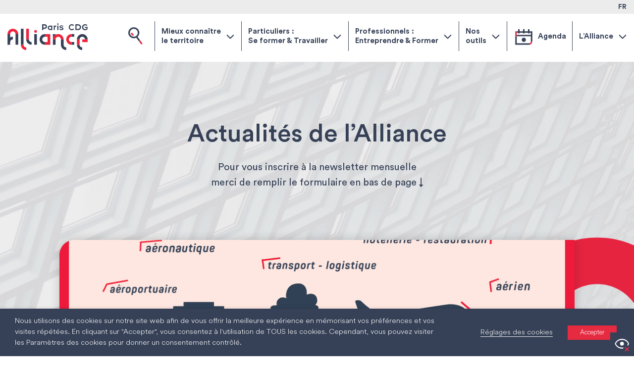

--- FILE ---
content_type: text/html; charset=UTF-8
request_url: https://pariscdgalliance.fr/actualites/?_date=May%202019
body_size: 42779
content:
<!doctype html>
<html lang="fr-FR">
<head>
    <meta charset="UTF-8">
    <meta name="viewport" content="width=device-width, initial-scale=1">
    <link rel="profile" href="https://gmpg.org/xfn/11">

	<meta name='robots' content='index, follow, max-image-preview:large, max-snippet:-1, max-video-preview:-1' />
<link rel="alternate" hreflang="fr" href="https://pariscdgalliance.fr/actualites/" />
<link rel="alternate" hreflang="x-default" href="https://pariscdgalliance.fr/actualites/" />

	<!-- This site is optimized with the Yoast SEO plugin v26.7 - https://yoast.com/wordpress/plugins/seo/ -->
	<title>Actualités - Paris CDG Alliance</title>
	<link rel="canonical" href="https://pariscdgalliance.fr/actualites/" />
	<meta property="og:locale" content="fr_FR" />
	<meta property="og:type" content="article" />
	<meta property="og:title" content="Actualités - Paris CDG Alliance" />
	<meta property="og:url" content="https://pariscdgalliance.fr/actualites/" />
	<meta property="og:site_name" content="Paris CDG Alliance" />
	<meta property="article:modified_time" content="2021-06-18T12:23:45+00:00" />
	<meta property="og:image" content="https://pariscdgalliance.fr/wp-content/uploads/2020/09/header.jpg" />
	<meta property="og:image:width" content="1399" />
	<meta property="og:image:height" content="530" />
	<meta property="og:image:type" content="image/jpeg" />
	<meta name="twitter:card" content="summary_large_image" />
	<script type="application/ld+json" class="yoast-schema-graph">{"@context":"https://schema.org","@graph":[{"@type":"WebPage","@id":"https://pariscdgalliance.fr/actualites/","url":"https://pariscdgalliance.fr/actualites/","name":"Actualités - Paris CDG Alliance","isPartOf":{"@id":"https://pariscdgalliance.fr/#website"},"primaryImageOfPage":{"@id":"https://pariscdgalliance.fr/actualites/#primaryimage"},"image":{"@id":"https://pariscdgalliance.fr/actualites/#primaryimage"},"thumbnailUrl":"https://pariscdgalliance.fr/wp-content/uploads/2020/09/header.jpg","datePublished":"2020-09-08T16:02:26+00:00","dateModified":"2021-06-18T12:23:45+00:00","breadcrumb":{"@id":"https://pariscdgalliance.fr/actualites/#breadcrumb"},"inLanguage":"fr-FR","potentialAction":[{"@type":"ReadAction","target":["https://pariscdgalliance.fr/actualites/"]}]},{"@type":"ImageObject","inLanguage":"fr-FR","@id":"https://pariscdgalliance.fr/actualites/#primaryimage","url":"https://pariscdgalliance.fr/wp-content/uploads/2020/09/header.jpg","contentUrl":"https://pariscdgalliance.fr/wp-content/uploads/2020/09/header.jpg","width":1399,"height":530},{"@type":"BreadcrumbList","@id":"https://pariscdgalliance.fr/actualites/#breadcrumb","itemListElement":[{"@type":"ListItem","position":1,"name":"Accueil","item":"https://pariscdgalliance.fr/"},{"@type":"ListItem","position":2,"name":"Actualités"}]},{"@type":"WebSite","@id":"https://pariscdgalliance.fr/#website","url":"https://pariscdgalliance.fr/","name":"Paris CDG Alliance","description":"","publisher":{"@id":"https://pariscdgalliance.fr/#organization"},"potentialAction":[{"@type":"SearchAction","target":{"@type":"EntryPoint","urlTemplate":"https://pariscdgalliance.fr/?s={search_term_string}"},"query-input":{"@type":"PropertyValueSpecification","valueRequired":true,"valueName":"search_term_string"}}],"inLanguage":"fr-FR"},{"@type":"Organization","@id":"https://pariscdgalliance.fr/#organization","name":"Paris CDG Alliance","url":"https://pariscdgalliance.fr/","logo":{"@type":"ImageObject","inLanguage":"fr-FR","@id":"https://pariscdgalliance.fr/#/schema/logo/image/","url":"https://pariscdgalliance.fr/wp-content/uploads/2020/11/Identite_CDG-coul.svg","contentUrl":"https://pariscdgalliance.fr/wp-content/uploads/2020/11/Identite_CDG-coul.svg","width":162,"height":54,"caption":"Paris CDG Alliance"},"image":{"@id":"https://pariscdgalliance.fr/#/schema/logo/image/"}}]}</script>
	<!-- / Yoast SEO plugin. -->


<link rel='dns-prefetch' href='//apps.elfsight.com' />
<link rel='dns-prefetch' href='//www.googletagmanager.com' />
<link rel="alternate" type="application/rss+xml" title="Paris CDG Alliance &raquo; Flux" href="https://pariscdgalliance.fr/feed/" />
<link rel="alternate" type="application/rss+xml" title="Paris CDG Alliance &raquo; Flux des commentaires" href="https://pariscdgalliance.fr/comments/feed/" />
<link rel="alternate" title="oEmbed (JSON)" type="application/json+oembed" href="https://pariscdgalliance.fr/wp-json/oembed/1.0/embed?url=https%3A%2F%2Fpariscdgalliance.fr%2Factualites%2F" />
<link rel="alternate" title="oEmbed (XML)" type="text/xml+oembed" href="https://pariscdgalliance.fr/wp-json/oembed/1.0/embed?url=https%3A%2F%2Fpariscdgalliance.fr%2Factualites%2F&#038;format=xml" />
<style id='wp-img-auto-sizes-contain-inline-css'>
img:is([sizes=auto i],[sizes^="auto," i]){contain-intrinsic-size:3000px 1500px}
/*# sourceURL=wp-img-auto-sizes-contain-inline-css */
</style>
<style id='wp-emoji-styles-inline-css'>

	img.wp-smiley, img.emoji {
		display: inline !important;
		border: none !important;
		box-shadow: none !important;
		height: 1em !important;
		width: 1em !important;
		margin: 0 0.07em !important;
		vertical-align: -0.1em !important;
		background: none !important;
		padding: 0 !important;
	}
/*# sourceURL=wp-emoji-styles-inline-css */
</style>
<link rel='stylesheet' id='wpml-blocks-css' href='https://pariscdgalliance.fr/wp-content/plugins/sitepress-multilingual-cms/dist/css/blocks/styles.css?ver=4.6.3' media='all' />
<link rel='stylesheet' id='contact-form-7-css' href='https://pariscdgalliance.fr/wp-content/plugins/contact-form-7/includes/css/styles.css?ver=6.1.4' media='all' />
<link rel='stylesheet' id='cookie-law-info-css' href='https://pariscdgalliance.fr/wp-content/plugins/webtoffee-gdpr-cookie-consent/public/css/cookie-law-info-public.css?ver=2.4.0' media='all' />
<link rel='stylesheet' id='cookie-law-info-gdpr-css' href='https://pariscdgalliance.fr/wp-content/plugins/webtoffee-gdpr-cookie-consent/public/css/cookie-law-info-gdpr.css?ver=2.4.0' media='all' />
<style id='cookie-law-info-gdpr-inline-css'>
.cli-modal-content, .cli-tab-content { background-color: #ffffff; }.cli-privacy-content-text, .cli-modal .cli-modal-dialog, .cli-tab-container p, a.cli-privacy-readmore { color: #000000; }.cli-tab-header { background-color: #f2f2f2; }.cli-tab-header, .cli-tab-header a.cli-nav-link,span.cli-necessary-caption,.cli-switch .cli-slider:after { color: #000000; }.cli-switch .cli-slider:before { background-color: #ffffff; }.cli-switch input:checked + .cli-slider:before { background-color: #ffffff; }.cli-switch .cli-slider { background-color: #e3e1e8; }.cli-switch input:checked + .cli-slider { background-color: #28a745; }.cli-modal-close svg { fill: #000000; }.cli-tab-footer .wt-cli-privacy-accept-all-btn { background-color: #00acad; color: #ffffff}.cli-tab-footer .wt-cli-privacy-accept-btn { background-color: #00acad; color: #ffffff}.cli-tab-header a:before{ border-right: 1px solid #000000; border-bottom: 1px solid #000000; }
/*# sourceURL=cookie-law-info-gdpr-inline-css */
</style>
<link rel='stylesheet' id='wpah-front-styles-css' href='https://pariscdgalliance.fr/wp-content/plugins/wp-accessibility-helper/assets/css/wp-accessibility-helper.min.css?ver=0.5.9.4' media='all' />
<link rel='stylesheet' id='h5p-plugin-styles-css' href='https://pariscdgalliance.fr/wp-content/plugins/h5p/h5p-php-library/styles/h5p.css?ver=1.16.2' media='all' />
<link rel='stylesheet' id='alliance-style-css' href='https://pariscdgalliance.fr/wp-content/themes/alliance/assets/css/main.min.css?ver=1.0.03' media='all' />
<link rel='stylesheet' id='acf-form-style-css' href='https://pariscdgalliance.fr/wp-content/themes/alliance/assets/css/acf-form-style.css' media='all' />
<link rel='stylesheet' id='sib-front-css-css' href='https://pariscdgalliance.fr/wp-content/plugins/mailin/css/mailin-front.css?ver=6.9' media='all' />
<script src="https://pariscdgalliance.fr/wp-includes/js/jquery/jquery.min.js?ver=3.7.1" id="jquery-core-js"></script>
<script src="https://pariscdgalliance.fr/wp-includes/js/jquery/jquery-migrate.min.js?ver=3.4.1" id="jquery-migrate-js"></script>
<script id="cookie-law-info-js-extra">
var Cli_Data = {"nn_cookie_ids":["_ga_*","_ga","CONSENT","yt-remote-device-id","yt-remote-connected-devices","yt.innertube::requests","yt.innertube::nextId","_gid","_gat_gtag_UA_*","_GRECAPTCHA","YSC","VISITOR_INFO1_LIVE","CookieLawInfoConsent"],"non_necessary_cookies":{"necessary":["cookielawinfo-checkbox-advertisement","_GRECAPTCHA","CookieLawInfoConsent"],"analytics":["_ga_*","_ga","CONSENT","_gid","_gat_gtag_UA_*"],"advertisement":["yt-remote-device-id","yt-remote-connected-devices","yt.innertube::requests","yt.innertube::nextId","YSC","VISITOR_INFO1_LIVE"]},"cookielist":{"necessary":{"id":689,"status":true,"priority":0,"title":"N\u00e9cessaires","strict":true,"default_state":false,"ccpa_optout":false,"loadonstart":false},"functional":{"id":690,"status":true,"priority":5,"title":"Fonctionnels","strict":false,"default_state":false,"ccpa_optout":false,"loadonstart":false},"performance":{"id":691,"status":true,"priority":4,"title":"Performance","strict":false,"default_state":false,"ccpa_optout":false,"loadonstart":false},"analytics":{"id":692,"status":true,"priority":3,"title":"Statistiques","strict":false,"default_state":false,"ccpa_optout":false,"loadonstart":false},"advertisement":{"id":693,"status":true,"priority":2,"title":"Publicit\u00e9","strict":false,"default_state":false,"ccpa_optout":false,"loadonstart":false},"others":{"id":694,"status":true,"priority":1,"title":"Autres","strict":false,"default_state":false,"ccpa_optout":false,"loadonstart":false}},"ajax_url":"https://pariscdgalliance.fr/wp-admin/admin-ajax.php","current_lang":"fr","security":"11b23bb5ad","eu_countries":["GB"],"geoIP":"disabled","use_custom_geolocation_api":"","custom_geolocation_api":"https://geoip.cookieyes.com/geoip/checker/result.php","consentVersion":"1","strictlyEnabled":["necessary","obligatoire"],"cookieDomain":"","privacy_length":"250","ccpaEnabled":"","ccpaRegionBased":"","ccpaBarEnabled":"","ccpaType":"gdpr","triggerDomRefresh":"","secure_cookies":""};
var log_object = {"ajax_url":"https://pariscdgalliance.fr/wp-admin/admin-ajax.php"};
//# sourceURL=cookie-law-info-js-extra
</script>
<script src="https://pariscdgalliance.fr/wp-content/plugins/webtoffee-gdpr-cookie-consent/public/js/cookie-law-info-public.js?ver=2.4.0" id="cookie-law-info-js"></script>
<script src="https://pariscdgalliance.fr/wp-includes/js/jquery/ui/core.min.js?ver=1.13.3" id="jquery-ui-core-js"></script>
<script src="https://pariscdgalliance.fr/wp-includes/js/jquery/ui/datepicker.min.js?ver=1.13.3" id="jquery-ui-datepicker-js"></script>
<script id="jquery-ui-datepicker-js-after">
jQuery(function(jQuery){jQuery.datepicker.setDefaults({"closeText":"Fermer","currentText":"Aujourd\u2019hui","monthNames":["janvier","f\u00e9vrier","mars","avril","mai","juin","juillet","ao\u00fbt","septembre","octobre","novembre","d\u00e9cembre"],"monthNamesShort":["Jan","F\u00e9v","Mar","Avr","Mai","Juin","Juil","Ao\u00fbt","Sep","Oct","Nov","D\u00e9c"],"nextText":"Suivant","prevText":"Pr\u00e9c\u00e9dent","dayNames":["dimanche","lundi","mardi","mercredi","jeudi","vendredi","samedi"],"dayNamesShort":["dim","lun","mar","mer","jeu","ven","sam"],"dayNamesMin":["D","L","M","M","J","V","S"],"dateFormat":"MM d, yy","firstDay":1,"isRTL":false});});
//# sourceURL=jquery-ui-datepicker-js-after
</script>
<script src="https://pariscdgalliance.fr/wp-content/themes/alliance/js/vendor.min.js?ver=1.0.03" id="alliance-vendor-js-js"></script>
<script src="https://pariscdgalliance.fr/wp-content/themes/alliance/js/velocity.min.js?ver=1.0.03" id="alliance-velocity-js-js"></script>
<script src="https://pariscdgalliance.fr/wp-content/themes/alliance/js/jquery.ba-dotimeout.min.js?ver=1.0.03" id="alliance-dotimeout-js-js"></script>

<!-- Extrait de code de la balise Google (gtag.js) ajouté par Site Kit -->
<!-- Extrait Google Analytics ajouté par Site Kit -->
<script type="text/plain" data-cli-class="cli-blocker-script" data-cli-label="Google Tag Manager"  data-cli-script-type="analytics" data-cli-block="true" data-cli-block-if-ccpa-optout="false" data-cli-element-position="head" src="https://www.googletagmanager.com/gtag/js?id=GT-KT4XZTNW" id="google_gtagjs-js" async></script>
<script id="google_gtagjs-js-after">
window.dataLayer = window.dataLayer || [];function gtag(){dataLayer.push(arguments);}
gtag("set","linker",{"domains":["pariscdgalliance.fr"]});
gtag("js", new Date());
gtag("set", "developer_id.dZTNiMT", true);
gtag("config", "GT-KT4XZTNW");
 window._googlesitekit = window._googlesitekit || {}; window._googlesitekit.throttledEvents = []; window._googlesitekit.gtagEvent = (name, data) => { var key = JSON.stringify( { name, data } ); if ( !! window._googlesitekit.throttledEvents[ key ] ) { return; } window._googlesitekit.throttledEvents[ key ] = true; setTimeout( () => { delete window._googlesitekit.throttledEvents[ key ]; }, 5 ); gtag( "event", name, { ...data, event_source: "site-kit" } ); }; 
//# sourceURL=google_gtagjs-js-after
</script>
<script id="sib-front-js-js-extra">
var sibErrMsg = {"invalidMail":"Veuillez entrer une adresse e-mail valide.","requiredField":"Veuillez compl\u00e9ter les champs obligatoires.","invalidDateFormat":"Veuillez entrer une date valide.","invalidSMSFormat":"Veuillez entrer une num\u00e9ro de t\u00e9l\u00e9phone valide."};
var ajax_sib_front_object = {"ajax_url":"https://pariscdgalliance.fr/wp-admin/admin-ajax.php","ajax_nonce":"6ca294b6f5","flag_url":"https://pariscdgalliance.fr/wp-content/plugins/mailin/img/flags/"};
//# sourceURL=sib-front-js-js-extra
</script>
<script src="https://pariscdgalliance.fr/wp-content/plugins/mailin/js/mailin-front.js?ver=1767007551" id="sib-front-js-js"></script>
<link rel="https://api.w.org/" href="https://pariscdgalliance.fr/wp-json/" /><link rel="alternate" title="JSON" type="application/json" href="https://pariscdgalliance.fr/wp-json/wp/v2/pages/154" /><link rel="EditURI" type="application/rsd+xml" title="RSD" href="https://pariscdgalliance.fr/xmlrpc.php?rsd" />
<meta name="generator" content="WordPress 6.9" />
<link rel='shortlink' href='https://pariscdgalliance.fr/?p=154' />
<meta name="generator" content="WPML ver:4.6.3 stt:4;" />
<meta name="generator" content="Site Kit by Google 1.170.0" /><style>.recentcomments a{display:inline !important;padding:0 !important;margin:0 !important;}</style>		<style type="text/css">
					.site-title,
			.site-description {
				position: absolute;
				clip: rect(1px, 1px, 1px, 1px);
				}
					</style>
		<link rel="icon" href="https://pariscdgalliance.fr/wp-content/uploads/2020/11/favicon-alliance-150x150.png" sizes="32x32" />
<link rel="icon" href="https://pariscdgalliance.fr/wp-content/uploads/2020/11/favicon-alliance.png" sizes="192x192" />
<link rel="apple-touch-icon" href="https://pariscdgalliance.fr/wp-content/uploads/2020/11/favicon-alliance.png" />
<meta name="msapplication-TileImage" content="https://pariscdgalliance.fr/wp-content/uploads/2020/11/favicon-alliance.png" />
		<style id="wp-custom-css">
			.wpcf7 form .wpcf7-response-output {
	margin-top: 0;
}

.event-tag {
	position: absolute;
	z-index: 1;
	right: 0;
	padding: 5px 20px;
	border-radius: unset;
	font-size: 12px;
	pointer-events: none;
}		</style>
		
    <style>
        .has-error input,
        .has-error select,
        .has-error textarea,
        .has-error .custom-file-upload,
        .custom-checkbox.has-error label:before {
            border-color: red !important;
        }

        .has-error label {
            color: red !important;
        }

        .custom-checkbox .custom-consent .wpcf7-not-valid + label:before {
            border: 1px solid red;
        }

        .custom-checkbox .wpcf7-not-valid-tip {
            display: none;
        }

        .sub-menu {
            display: none;
        }

        .hidden {
            display: none !important;
        }
    </style>

<link rel='stylesheet' id='cookie-law-info-table-css' href='https://pariscdgalliance.fr/wp-content/plugins/webtoffee-gdpr-cookie-consent/public/css/cookie-law-info-table.css?ver=2.4.0' media='all' />
</head>

<body class="wp-singular page-template page-template-tpl-blog page-template-tpl-blog-php page page-id-154 wp-custom-logo wp-theme-alliance chrome osx wp-accessibility-helper wah_fstype_rem accessibility-location-right current-lang-fr">
<div id="page" class="site">
    <a class="skip-link screen-reader-text" href="#primary">Skip to content</a>

    <header id="masthead" class="site-header">
		                <div class="top-header">
                    <div class="container">
                        <div class="lang-switcher">
							                                <a class="current" href="https://pariscdgalliance.fr/actualites/">
									FR                                </a>
							                        </div><!-- .lang-switcher -->
                    </div><!-- .top-header -->
                </div>
				        <div class="nav-header">
            <div class="container">
                <div class="site-branding">
					<a href="https://pariscdgalliance.fr/" class="custom-logo-link" rel="home"><img width="162" height="54" src="https://pariscdgalliance.fr/wp-content/uploads/2020/11/Identite_CDG-coul.svg" class="custom-logo" alt="Paris CDG Alliance" decoding="async" /></a>                        <p class="site-title">
                            <a href="https://pariscdgalliance.fr/" rel="home">
								Paris CDG Alliance                            </a>
                        </p>
					                </div><!-- .site-branding -->
                <nav id="site-navigation" class="main-navigation clearfix">
                    <div class="menu-toggle">
                        <span></span>
                        <span></span>
                        <span></span>
                        <div class="mobile-menu-text">Menu</div>
                    </div>
					<div class="menu-primary-container"><ul id="primary-menu" class="menu"><li id="menu-item-9176" class="menu-item menu-item-type-post_type menu-item-object-page menu-item-has-children menu-item-9176"><a href="https://pariscdgalliance.fr/mieux-connaitre-territoire/">Mieux connaître<br> le territoire</a>
<ul class="sub-menu">
	<li id="menu-item-9177" class="menu-item menu-item-type-post_type menu-item-object-page menu-item-9177"><a href="https://pariscdgalliance.fr/mobilite/">Solutions de mobilité</a></li>
	<li id="menu-item-9178" class="menu-item menu-item-type-post_type menu-item-object-page menu-item-9178"><a href="https://pariscdgalliance.fr/grands-projets/">Grands projets</a></li>
	<li id="menu-item-3139" class="menu-item menu-item-type-post_type menu-item-object-page menu-item-3139"><a href="https://pariscdgalliance.fr/cartographies/">Cartographies</a></li>
	<li id="menu-item-9179" class="menu-item menu-item-type-custom menu-item-object-custom menu-item-9179"><a href="https://www.observatoiredynamique.fr/pentaho/dashboards/index">Observatoire dynamique</a></li>
</ul>
</li>
<li id="menu-item-4982" class="menu-item menu-item-type-post_type menu-item-object-page menu-item-has-children menu-item-4982"><a href="https://pariscdgalliance.fr/particuliers-sorienter-se-former-travailler/">Particuliers :<br> Se former &#038; Travailler</a>
<ul class="sub-menu">
	<li id="menu-item-4528" class="menu-item menu-item-type-custom menu-item-object-custom menu-item-4528"><a href="https://pariscdgalliance.fr/particuliers-sorienter-se-former-travailler/#section-1">Définir son projet</a></li>
	<li id="menu-item-4529" class="menu-item menu-item-type-custom menu-item-object-custom menu-item-4529"><a href="https://pariscdgalliance.fr/particuliers-sorienter-se-former-travailler/#section-2">Se former</a></li>
</ul>
</li>
<li id="menu-item-91" class="menu-item menu-item-type-custom menu-item-object-custom menu-item-has-children menu-item-91"><a href="https://pariscdgalliance.fr/professionnel-entreprendre-et-former/">Professionnels :<br> Entreprendre &#038; Former</a>
<ul class="sub-menu">
	<li id="menu-item-92" class="menu-item menu-item-type-custom menu-item-object-custom menu-item-92"><a href="https://pariscdgalliance.fr/professionnel-entreprendre-et-former/#section-1">Faire connaître mon entreprise</a></li>
	<li id="menu-item-94" class="menu-item menu-item-type-custom menu-item-object-custom menu-item-94"><a href="https://pariscdgalliance.fr/professionnel-entreprendre-et-former/#section-2">Recruter</a></li>
</ul>
</li>
<li id="menu-item-9185" class="menu-item menu-item-type-custom menu-item-object-custom menu-item-has-children menu-item-9185"><a href="#">Nos<br> outils</a>
<ul class="sub-menu">
	<li id="menu-item-9188" class="menu-item menu-item-type-post_type menu-item-object-page menu-item-9188"><a href="https://pariscdgalliance.fr/cite-des-metiers/">Cité des métiers</a></li>
	<li id="menu-item-9189" class="menu-item menu-item-type-post_type menu-item-object-page menu-item-9189"><a href="https://pariscdgalliance.fr/envol-pro/">Envol pro</a></li>
	<li id="menu-item-9186" class="menu-item menu-item-type-custom menu-item-object-custom menu-item-9186"><a href="https://www.observatoiredynamique.fr/pentaho/dashboards/index">Observatoire dynamique</a></li>
	<li id="menu-item-9187" class="menu-item menu-item-type-post_type menu-item-object-page menu-item-9187"><a href="https://pariscdgalliance.fr/learning-lab/">Learning Lab</a></li>
	<li id="menu-item-9190" class="menu-item menu-item-type-post_type menu-item-object-page menu-item-9190"><a href="https://pariscdgalliance.fr/?page_id=7165">TransCo</a></li>
</ul>
</li>
<li id="menu-item-171" class="has-icon agenda menu-item menu-item-type-post_type menu-item-object-page menu-item-171"><a href="https://pariscdgalliance.fr/agenda/">Agenda</a></li>
<li id="menu-item-99" class="menu-item menu-item-type-custom menu-item-object-custom current-menu-ancestor current-menu-parent menu-item-has-children menu-item-99"><a href="#">L&rsquo;Alliance</a>
<ul class="sub-menu">
	<li id="menu-item-3143" class="menu-item menu-item-type-post_type menu-item-object-page menu-item-3143"><a href="https://pariscdgalliance.fr/mission/">Qui sommes-nous</a></li>
	<li id="menu-item-3144" class="menu-item menu-item-type-post_type menu-item-object-page menu-item-3144"><a href="https://pariscdgalliance.fr/territoire-dintervention/">Notre territoire d&rsquo;intervention</a></li>
	<li id="menu-item-771" class="menu-item menu-item-type-post_type menu-item-object-page menu-item-771"><a href="https://pariscdgalliance.fr/members/">Nos membres</a></li>
	<li id="menu-item-4985" class="menu-item menu-item-type-custom menu-item-object-custom menu-item-4985"><a href="https://pariscdgalliance.fr/members/#teams">Notre équipe</a></li>
	<li id="menu-item-1015" class="menu-item menu-item-type-post_type menu-item-object-page current-menu-item page_item page-item-154 current_page_item menu-item-1015"><a href="https://pariscdgalliance.fr/actualites/" aria-current="page">Nos actualités</a></li>
	<li id="menu-item-6217" class="menu-item menu-item-type-post_type menu-item-object-page menu-item-6217"><a href="https://pariscdgalliance.fr/contact/">Contact</a></li>
</ul>
</li>
</ul></div>                    <div class="search-wrap">
                        <a href="javascript:void(0);" class="trigger-search">
                            <img src="https://pariscdgalliance.fr/wp-content/themes/alliance/images/search-standard.svg" alt="">
                        </a>
                    </div>
                </nav><!-- #site-navigation -->
            </div>
        </div><!-- .nav-header -->
    </header><!-- #masthead -->
    <div class="desktop-search-overlay">
        <div class="container">
            <div class="search-wrap">
                <a href="javascript:void(0);" class="icon-close">
                    <svg id="symbol_close" data-name="symbol/close" xmlns="http://www.w3.org/2000/svg"
                         xmlns:xlink="http://www.w3.org/1999/xlink" width="26" height="26" viewBox="0 0 26 26">
                        <defs>
                            <clipPath id="clip-path">
                                <path id="Path"
                                      d="M8.67,10.4.358,2.089A1.224,1.224,0,0,1,2.089.358L10.4,8.67,18.711.358a1.224,1.224,0,1,1,1.73,1.73L12.13,10.4l8.311,8.311a1.224,1.224,0,1,1-1.73,1.73L10.4,12.13,2.089,20.442a1.224,1.224,0,1,1-1.73-1.73Z"
                                      transform="translate(0 0)"/>
                            </clipPath>
                        </defs>
                        <g id="Group_11" data-name="Group 11" transform="translate(2.6 2.6)">
                            <path id="Path-2" data-name="Path"
                                  d="M8.67,10.4.358,2.089A1.224,1.224,0,0,1,2.089.358L10.4,8.67,18.711.358a1.224,1.224,0,1,1,1.73,1.73L12.13,10.4l8.311,8.311a1.224,1.224,0,1,1-1.73,1.73L10.4,12.13,2.089,20.442a1.224,1.224,0,1,1-1.73-1.73Z"
                                  transform="translate(0 0)"/>
                            <g id="Mask_Group_19" data-name="Mask Group 19" clip-path="url(#clip-path)">
                                <g id="Color" transform="translate(-2.6 -2.6)">
                                    <rect id="Rectangle" width="26" height="26" fill="#ffffff"/>
                                </g>
                            </g>
                        </g>
                    </svg>
                </a>
				<form role="search" method="get" class="search-form" action="https://pariscdgalliance.fr/">
				<label>
					<span class="screen-reader-text">Rechercher :</span>
					<input type="search" class="search-field" placeholder="Rechercher…" value="" name="s" />
				</label>
				<input type="submit" class="search-submit" value="Rechercher" />
			</form>            </div>
        </div>
    </div><!-- .desktop-search-overlay -->
    <main id="primary" class="site-main">
					                <section class="inner-hero"
                         style="background: url('https://pariscdgalliance.fr/wp-content/uploads/2020/09/header.jpg') no-repeat center; background-size: cover;">
                    <div class="container">
                        <div class="hero-content animated">
							                                <h1>Actualités de l’Alliance </h1>
							
							                                <p>Pour vous inscrire à la newsletter mensuelle <br />
merci de remplir le formulaire en bas de page  ↓</p>
							                        </div>
                    </div>
                    <div class="hero-abs-graphic">
						<svg id="Objet_dynamique_vectoriel_copie" data-name="Objet dynamique vectoriel copie"
     xmlns="http://www.w3.org/2000/svg" xmlns:xlink="http://www.w3.org/1999/xlink" width="236"
     height="460" viewBox="0 0 236 460">
    <image id="Objet_dynamique_vectoriel_copie-2" data-name="Objet dynamique vectoriel copie"
           width="236" height="460"
           xlink:href="[data-uri]"/>
</svg>                    </div>
                </section>

				                    <section class="secondary-banner">
                        <div class="container">
                            <div class="box animated"
                                 style="background: url('https://pariscdgalliance.fr/wp-content/uploads/2025/10/post_.png)') no-repeat center; background-size: cover;">
                                <div class="inner animated">
                                    <h2>950 candidats embarquent pour leur avenir à Goussainville</h2>
                                    <p>
										Actualités                                        |
										31 octobre 2025                                    </p>
                                </div><!-- .inner -->
                                <a href="https://pariscdgalliance.fr/950-candidats-embarquent-pour-leur-avenir-a-goussainville/" style="opacity: 0;"
                                   class="stretched-link"></a>
                            </div><!-- .box -->
                        </div>
                    </section><!-- .secondary-banner -->
				
				                <section class="post-list-wrap">
                    <div class="filter-row animated clearfix" id="filter-row">
                        <div class="container">
							                            <ul class="filter-result">
                                <li>
                                    <a href="https://pariscdgalliance.fr/actualites/" class="btn blue half-radius">
                                        <span class="circle"></span>
										Tous les articles                                    </a>
                                </li>
                            </ul>
                            <ul class="selection-option-list category" style="z-index: 1;"
                                data-empty="Thématique">
                                <li class="always">
                                    <a href="javascript:void(0);">
										Thématique                                    </a>
                                </li>
                                <li class="sub-ul" style="margin: 0; padding: 0; display: none; max-height: 200px;">
                                    <ul style="margin: 0; padding: 0;">
																					                                            <li style="padding-right: 10px;" data-id="259">
                                                <a href="https://pariscdgalliance.fr/actualites/?_cat=actualites">
													Actualités                                                </a>
                                            </li>
																					                                            <li style="padding-right: 10px;" data-id="266">
                                                <a href="https://pariscdgalliance.fr/actualites/?_cat=apprentissage">
													Apprentissage                                                </a>
                                            </li>
																					                                            <li style="padding-right: 10px;" data-id="269">
                                                <a href="https://pariscdgalliance.fr/actualites/?_cat=attractivite">
													Attractivité                                                </a>
                                            </li>
																					                                            <li style="padding-right: 10px;" data-id="271">
                                                <a href="https://pariscdgalliance.fr/actualites/?_cat=cite-des-metiers">
													Cité des métiers                                                </a>
                                            </li>
																					                                            <li style="padding-right: 10px;" data-id="270">
                                                <a href="https://pariscdgalliance.fr/actualites/?_cat=club-rh">
													Club RH                                                </a>
                                            </li>
																					                                            <li style="padding-right: 10px;" data-id="674">
                                                <a href="https://pariscdgalliance.fr/actualites/?_cat=competences">
													Compétences                                                </a>
                                            </li>
																					                                            <li style="padding-right: 10px;" data-id="11">
                                                <a href="https://pariscdgalliance.fr/actualites/?_cat=decouverte">
													Découverte                                                </a>
                                            </li>
																					                                            <li style="padding-right: 10px;" data-id="260">
                                                <a href="https://pariscdgalliance.fr/actualites/?_cat=envol-pro">
													ENVOL PRO                                                </a>
                                            </li>
																					                                            <li style="padding-right: 10px;" data-id="273">
                                                <a href="https://pariscdgalliance.fr/actualites/?_cat=filieres">
													Filières                                                </a>
                                            </li>
																					                                            <li style="padding-right: 10px;" data-id="265">
                                                <a href="https://pariscdgalliance.fr/actualites/?_cat=formation">
													Formation                                                </a>
                                            </li>
																					                                            <li style="padding-right: 10px;" data-id="264">
                                                <a href="https://pariscdgalliance.fr/actualites/?_cat=groupe-de-travail">
													Groupe de travail                                                </a>
                                            </li>
																					                                            <li style="padding-right: 10px;" data-id="267">
                                                <a href="https://pariscdgalliance.fr/actualites/?_cat=hub-competences">
													Hub compétences                                                </a>
                                            </li>
																					                                            <li style="padding-right: 10px;" data-id="262">
                                                <a href="https://pariscdgalliance.fr/actualites/?_cat=hub-entreprises">
													HUB Entreprises                                                </a>
                                            </li>
																					                                            <li style="padding-right: 10px;" data-id="272">
                                                <a href="https://pariscdgalliance.fr/actualites/?_cat=learning-lab">
													Learning Lab                                                </a>
                                            </li>
																					                                            <li style="padding-right: 10px;" data-id="1">
                                                <a href="https://pariscdgalliance.fr/actualites/?_cat=non-classifiee">
													Non classifié(e)                                                </a>
                                            </li>
																					                                            <li style="padding-right: 10px;" data-id="268">
                                                <a href="https://pariscdgalliance.fr/actualites/?_cat=observatoire">
													Observatoire                                                </a>
                                            </li>
																					                                            <li style="padding-right: 10px;" data-id="673">
                                                <a href="https://pariscdgalliance.fr/actualites/?_cat=transco">
													Transco                                                </a>
                                            </li>
										                                    </ul>
                                </li>
                            </ul>

							                                <ul class="selection-option-list date" style="z-index: 1;">
                                    <li class="always">
                                        <a href="javascript:void(0);">
											Date                                        </a>
                                    </li>
                                    <li class="sub-ul" style="margin: 0; padding: 0; height: 200px; display: none;">
                                        <ul style="margin: 0; padding: 0;">
											                                                <li style="padding-right: 10px;" data-id="0">
                                                    <a href="https://pariscdgalliance.fr/actualites/?_date=January%202026">
														janvier 2026                                                    </a>
                                                </li>
											                                                <li style="padding-right: 10px;" data-id="1">
                                                    <a href="https://pariscdgalliance.fr/actualites/?_date=October%202025">
														octobre 2025                                                    </a>
                                                </li>
											                                                <li style="padding-right: 10px;" data-id="2">
                                                    <a href="https://pariscdgalliance.fr/actualites/?_date=September%202025">
														septembre 2025                                                    </a>
                                                </li>
											                                                <li style="padding-right: 10px;" data-id="3">
                                                    <a href="https://pariscdgalliance.fr/actualites/?_date=July%202025">
														juillet 2025                                                    </a>
                                                </li>
											                                                <li style="padding-right: 10px;" data-id="4">
                                                    <a href="https://pariscdgalliance.fr/actualites/?_date=June%202025">
														juin 2025                                                    </a>
                                                </li>
											                                                <li style="padding-right: 10px;" data-id="5">
                                                    <a href="https://pariscdgalliance.fr/actualites/?_date=May%202025">
														mai 2025                                                    </a>
                                                </li>
											                                                <li style="padding-right: 10px;" data-id="6">
                                                    <a href="https://pariscdgalliance.fr/actualites/?_date=April%202025">
														avril 2025                                                    </a>
                                                </li>
											                                                <li style="padding-right: 10px;" data-id="7">
                                                    <a href="https://pariscdgalliance.fr/actualites/?_date=March%202025">
														mars 2025                                                    </a>
                                                </li>
											                                                <li style="padding-right: 10px;" data-id="8">
                                                    <a href="https://pariscdgalliance.fr/actualites/?_date=February%202025">
														février 2025                                                    </a>
                                                </li>
											                                                <li style="padding-right: 10px;" data-id="9">
                                                    <a href="https://pariscdgalliance.fr/actualites/?_date=January%202025">
														janvier 2025                                                    </a>
                                                </li>
											                                                <li style="padding-right: 10px;" data-id="10">
                                                    <a href="https://pariscdgalliance.fr/actualites/?_date=December%202024">
														décembre 2024                                                    </a>
                                                </li>
											                                                <li style="padding-right: 10px;" data-id="11">
                                                    <a href="https://pariscdgalliance.fr/actualites/?_date=November%202024">
														novembre 2024                                                    </a>
                                                </li>
											                                                <li style="padding-right: 10px;" data-id="12">
                                                    <a href="https://pariscdgalliance.fr/actualites/?_date=October%202024">
														octobre 2024                                                    </a>
                                                </li>
											                                                <li style="padding-right: 10px;" data-id="13">
                                                    <a href="https://pariscdgalliance.fr/actualites/?_date=September%202024">
														septembre 2024                                                    </a>
                                                </li>
											                                                <li style="padding-right: 10px;" data-id="14">
                                                    <a href="https://pariscdgalliance.fr/actualites/?_date=July%202024">
														juillet 2024                                                    </a>
                                                </li>
											                                                <li style="padding-right: 10px;" data-id="15">
                                                    <a href="https://pariscdgalliance.fr/actualites/?_date=May%202024">
														mai 2024                                                    </a>
                                                </li>
											                                                <li style="padding-right: 10px;" data-id="16">
                                                    <a href="https://pariscdgalliance.fr/actualites/?_date=April%202024">
														avril 2024                                                    </a>
                                                </li>
											                                                <li style="padding-right: 10px;" data-id="17">
                                                    <a href="https://pariscdgalliance.fr/actualites/?_date=March%202024">
														mars 2024                                                    </a>
                                                </li>
											                                                <li style="padding-right: 10px;" data-id="18">
                                                    <a href="https://pariscdgalliance.fr/actualites/?_date=February%202024">
														février 2024                                                    </a>
                                                </li>
											                                                <li style="padding-right: 10px;" data-id="19">
                                                    <a href="https://pariscdgalliance.fr/actualites/?_date=January%202024">
														janvier 2024                                                    </a>
                                                </li>
											                                                <li style="padding-right: 10px;" data-id="20">
                                                    <a href="https://pariscdgalliance.fr/actualites/?_date=December%202023">
														décembre 2023                                                    </a>
                                                </li>
											                                                <li style="padding-right: 10px;" data-id="21">
                                                    <a href="https://pariscdgalliance.fr/actualites/?_date=November%202023">
														novembre 2023                                                    </a>
                                                </li>
											                                                <li style="padding-right: 10px;" data-id="22">
                                                    <a href="https://pariscdgalliance.fr/actualites/?_date=October%202023">
														octobre 2023                                                    </a>
                                                </li>
											                                                <li style="padding-right: 10px;" data-id="23">
                                                    <a href="https://pariscdgalliance.fr/actualites/?_date=August%202023">
														août 2023                                                    </a>
                                                </li>
											                                                <li style="padding-right: 10px;" data-id="24">
                                                    <a href="https://pariscdgalliance.fr/actualites/?_date=July%202023">
														juillet 2023                                                    </a>
                                                </li>
											                                                <li style="padding-right: 10px;" data-id="25">
                                                    <a href="https://pariscdgalliance.fr/actualites/?_date=June%202023">
														juin 2023                                                    </a>
                                                </li>
											                                                <li style="padding-right: 10px;" data-id="26">
                                                    <a href="https://pariscdgalliance.fr/actualites/?_date=May%202023">
														mai 2023                                                    </a>
                                                </li>
											                                                <li style="padding-right: 10px;" data-id="27">
                                                    <a href="https://pariscdgalliance.fr/actualites/?_date=March%202023">
														mars 2023                                                    </a>
                                                </li>
											                                                <li style="padding-right: 10px;" data-id="28">
                                                    <a href="https://pariscdgalliance.fr/actualites/?_date=February%202023">
														février 2023                                                    </a>
                                                </li>
											                                                <li style="padding-right: 10px;" data-id="29">
                                                    <a href="https://pariscdgalliance.fr/actualites/?_date=January%202023">
														janvier 2023                                                    </a>
                                                </li>
											                                                <li style="padding-right: 10px;" data-id="30">
                                                    <a href="https://pariscdgalliance.fr/actualites/?_date=November%202022">
														novembre 2022                                                    </a>
                                                </li>
											                                                <li style="padding-right: 10px;" data-id="31">
                                                    <a href="https://pariscdgalliance.fr/actualites/?_date=October%202022">
														octobre 2022                                                    </a>
                                                </li>
											                                                <li style="padding-right: 10px;" data-id="32">
                                                    <a href="https://pariscdgalliance.fr/actualites/?_date=September%202022">
														septembre 2022                                                    </a>
                                                </li>
											                                                <li style="padding-right: 10px;" data-id="33">
                                                    <a href="https://pariscdgalliance.fr/actualites/?_date=August%202022">
														août 2022                                                    </a>
                                                </li>
											                                                <li style="padding-right: 10px;" data-id="34">
                                                    <a href="https://pariscdgalliance.fr/actualites/?_date=July%202022">
														juillet 2022                                                    </a>
                                                </li>
											                                                <li style="padding-right: 10px;" data-id="35">
                                                    <a href="https://pariscdgalliance.fr/actualites/?_date=June%202022">
														juin 2022                                                    </a>
                                                </li>
											                                                <li style="padding-right: 10px;" data-id="36">
                                                    <a href="https://pariscdgalliance.fr/actualites/?_date=May%202022">
														mai 2022                                                    </a>
                                                </li>
											                                                <li style="padding-right: 10px;" data-id="37">
                                                    <a href="https://pariscdgalliance.fr/actualites/?_date=April%202022">
														avril 2022                                                    </a>
                                                </li>
											                                                <li style="padding-right: 10px;" data-id="38">
                                                    <a href="https://pariscdgalliance.fr/actualites/?_date=March%202022">
														mars 2022                                                    </a>
                                                </li>
											                                                <li style="padding-right: 10px;" data-id="39">
                                                    <a href="https://pariscdgalliance.fr/actualites/?_date=February%202022">
														février 2022                                                    </a>
                                                </li>
											                                                <li style="padding-right: 10px;" data-id="40">
                                                    <a href="https://pariscdgalliance.fr/actualites/?_date=January%202022">
														janvier 2022                                                    </a>
                                                </li>
											                                                <li style="padding-right: 10px;" data-id="41">
                                                    <a href="https://pariscdgalliance.fr/actualites/?_date=December%202021">
														décembre 2021                                                    </a>
                                                </li>
											                                                <li style="padding-right: 10px;" data-id="42">
                                                    <a href="https://pariscdgalliance.fr/actualites/?_date=November%202021">
														novembre 2021                                                    </a>
                                                </li>
											                                                <li style="padding-right: 10px;" data-id="43">
                                                    <a href="https://pariscdgalliance.fr/actualites/?_date=October%202021">
														octobre 2021                                                    </a>
                                                </li>
											                                                <li style="padding-right: 10px;" data-id="44">
                                                    <a href="https://pariscdgalliance.fr/actualites/?_date=August%202021">
														août 2021                                                    </a>
                                                </li>
											                                                <li style="padding-right: 10px;" data-id="45">
                                                    <a href="https://pariscdgalliance.fr/actualites/?_date=July%202021">
														juillet 2021                                                    </a>
                                                </li>
											                                                <li style="padding-right: 10px;" data-id="46">
                                                    <a href="https://pariscdgalliance.fr/actualites/?_date=June%202021">
														juin 2021                                                    </a>
                                                </li>
											                                                <li style="padding-right: 10px;" data-id="47">
                                                    <a href="https://pariscdgalliance.fr/actualites/?_date=May%202021">
														mai 2021                                                    </a>
                                                </li>
											                                                <li style="padding-right: 10px;" data-id="48">
                                                    <a href="https://pariscdgalliance.fr/actualites/?_date=April%202021">
														avril 2021                                                    </a>
                                                </li>
											                                                <li style="padding-right: 10px;" data-id="49">
                                                    <a href="https://pariscdgalliance.fr/actualites/?_date=March%202021">
														mars 2021                                                    </a>
                                                </li>
											                                                <li style="padding-right: 10px;" data-id="50">
                                                    <a href="https://pariscdgalliance.fr/actualites/?_date=January%202021">
														janvier 2021                                                    </a>
                                                </li>
											                                                <li style="padding-right: 10px;" data-id="51">
                                                    <a href="https://pariscdgalliance.fr/actualites/?_date=December%202020">
														décembre 2020                                                    </a>
                                                </li>
											                                                <li style="padding-right: 10px;" data-id="52">
                                                    <a href="https://pariscdgalliance.fr/actualites/?_date=November%202020">
														novembre 2020                                                    </a>
                                                </li>
											                                                <li style="padding-right: 10px;" data-id="53">
                                                    <a href="https://pariscdgalliance.fr/actualites/?_date=October%202020">
														octobre 2020                                                    </a>
                                                </li>
											                                                <li style="padding-right: 10px;" data-id="54">
                                                    <a href="https://pariscdgalliance.fr/actualites/?_date=September%202020">
														septembre 2020                                                    </a>
                                                </li>
											                                                <li style="padding-right: 10px;" data-id="55">
                                                    <a href="https://pariscdgalliance.fr/actualites/?_date=August%202020">
														août 2020                                                    </a>
                                                </li>
											                                                <li style="padding-right: 10px;" data-id="56">
                                                    <a href="https://pariscdgalliance.fr/actualites/?_date=July%202020">
														juillet 2020                                                    </a>
                                                </li>
											                                                <li style="padding-right: 10px;" data-id="57">
                                                    <a href="https://pariscdgalliance.fr/actualites/?_date=May%202020">
														mai 2020                                                    </a>
                                                </li>
											                                                <li style="padding-right: 10px;" data-id="58">
                                                    <a href="https://pariscdgalliance.fr/actualites/?_date=April%202020">
														avril 2020                                                    </a>
                                                </li>
											                                                <li style="padding-right: 10px;" data-id="59">
                                                    <a href="https://pariscdgalliance.fr/actualites/?_date=March%202020">
														mars 2020                                                    </a>
                                                </li>
											                                                <li style="padding-right: 10px;" data-id="60">
                                                    <a href="https://pariscdgalliance.fr/actualites/?_date=January%202020">
														janvier 2020                                                    </a>
                                                </li>
											                                                <li style="padding-right: 10px;" data-id="61">
                                                    <a href="https://pariscdgalliance.fr/actualites/?_date=November%202019">
														novembre 2019                                                    </a>
                                                </li>
											                                                <li style="padding-right: 10px;" data-id="62">
                                                    <a href="https://pariscdgalliance.fr/actualites/?_date=October%202019">
														octobre 2019                                                    </a>
                                                </li>
											                                                <li style="padding-right: 10px;" data-id="63">
                                                    <a href="https://pariscdgalliance.fr/actualites/?_date=September%202019">
														septembre 2019                                                    </a>
                                                </li>
											                                                <li style="padding-right: 10px;" data-id="64">
                                                    <a href="https://pariscdgalliance.fr/actualites/?_date=July%202019">
														juillet 2019                                                    </a>
                                                </li>
											                                                <li style="padding-right: 10px;" data-id="65">
                                                    <a href="https://pariscdgalliance.fr/actualites/?_date=June%202019">
														juin 2019                                                    </a>
                                                </li>
											                                                <li style="padding-right: 10px;" data-id="66">
                                                    <a href="https://pariscdgalliance.fr/actualites/?_date=May%202019">
														mai 2019                                                    </a>
                                                </li>
											                                                <li style="padding-right: 10px;" data-id="67">
                                                    <a href="https://pariscdgalliance.fr/actualites/?_date=April%202019">
														avril 2019                                                    </a>
                                                </li>
											                                                <li style="padding-right: 10px;" data-id="68">
                                                    <a href="https://pariscdgalliance.fr/actualites/?_date=March%202019">
														mars 2019                                                    </a>
                                                </li>
											                                                <li style="padding-right: 10px;" data-id="69">
                                                    <a href="https://pariscdgalliance.fr/actualites/?_date=February%202019">
														février 2019                                                    </a>
                                                </li>
											                                                <li style="padding-right: 10px;" data-id="70">
                                                    <a href="https://pariscdgalliance.fr/actualites/?_date=January%202019">
														janvier 2019                                                    </a>
                                                </li>
											                                                <li style="padding-right: 10px;" data-id="71">
                                                    <a href="https://pariscdgalliance.fr/actualites/?_date=December%202018">
														décembre 2018                                                    </a>
                                                </li>
											                                                <li style="padding-right: 10px;" data-id="72">
                                                    <a href="https://pariscdgalliance.fr/actualites/?_date=November%202018">
														novembre 2018                                                    </a>
                                                </li>
											                                                <li style="padding-right: 10px;" data-id="73">
                                                    <a href="https://pariscdgalliance.fr/actualites/?_date=October%202018">
														octobre 2018                                                    </a>
                                                </li>
											                                                <li style="padding-right: 10px;" data-id="74">
                                                    <a href="https://pariscdgalliance.fr/actualites/?_date=September%202018">
														septembre 2018                                                    </a>
                                                </li>
											                                                <li style="padding-right: 10px;" data-id="75">
                                                    <a href="https://pariscdgalliance.fr/actualites/?_date=August%202018">
														août 2018                                                    </a>
                                                </li>
											                                                <li style="padding-right: 10px;" data-id="76">
                                                    <a href="https://pariscdgalliance.fr/actualites/?_date=July%202018">
														juillet 2018                                                    </a>
                                                </li>
											                                                <li style="padding-right: 10px;" data-id="77">
                                                    <a href="https://pariscdgalliance.fr/actualites/?_date=June%202018">
														juin 2018                                                    </a>
                                                </li>
											                                                <li style="padding-right: 10px;" data-id="78">
                                                    <a href="https://pariscdgalliance.fr/actualites/?_date=May%202018">
														mai 2018                                                    </a>
                                                </li>
											                                                <li style="padding-right: 10px;" data-id="79">
                                                    <a href="https://pariscdgalliance.fr/actualites/?_date=April%202018">
														avril 2018                                                    </a>
                                                </li>
											                                                <li style="padding-right: 10px;" data-id="80">
                                                    <a href="https://pariscdgalliance.fr/actualites/?_date=March%202018">
														mars 2018                                                    </a>
                                                </li>
											                                                <li style="padding-right: 10px;" data-id="81">
                                                    <a href="https://pariscdgalliance.fr/actualites/?_date=January%202018">
														janvier 2018                                                    </a>
                                                </li>
											                                                <li style="padding-right: 10px;" data-id="82">
                                                    <a href="https://pariscdgalliance.fr/actualites/?_date=July%202017">
														juillet 2017                                                    </a>
                                                </li>
											                                        </ul>
                                    </li>
                                </ul>
							                        </div>
                    </div><!-- .filter-row -->
                    <div class="post-list">
                        <div class="container" id="blog-post-container">
                            <div class="row" id="blog-post-lists">
								                                        <div class="col-6 col-sm-3 post-9820 post type-post status-publish format-standard has-post-thumbnail hentry category-actualites category-cite-des-metiers">
                                            <div class="post-item match-height animated-1">
                                                <a href="https://pariscdgalliance.fr/taxe-dapprentissage/"
                                                   class="image-holder"
                                                   style="background: url('https://pariscdgalliance.fr/wp-content/uploads/2024/05/post-2-300x270.png') no-repeat center; background-size: cover;"
                                                   tabindex="0"></a>
												                                                    <div class="post-tag">Actualités</div>
												                                                <h4>
                                                    <a href="https://pariscdgalliance.fr/taxe-dapprentissage/">
														La taxe d&rsquo;apprentissage                                                    </a>
                                                </h4>
                                                <div class="post-meta">
													30 mai 2024                                                    |
													1 min de lecture                                                </div>
                                            </div>
                                        </div>
										                                        <div class="col-6 col-sm-3 post-4182 post type-post status-publish format-standard hentry category-formation">
                                            <div class="post-item match-height animated-2">
                                                <a href="https://pariscdgalliance.fr/comite-de-pilotage-elargi-du-bassin-demploi-grand-roissy-le-bourget/"
                                                   class="image-holder"
                                                   style="background: url('') no-repeat center; background-size: cover;"
                                                   tabindex="0"></a>
												                                                    <div class="post-tag">Formation</div>
												                                                <h4>
                                                    <a href="https://pariscdgalliance.fr/comite-de-pilotage-elargi-du-bassin-demploi-grand-roissy-le-bourget/">
														COMITÉ DE PILOTAGE ÉLARGI DU BASSIN D&#039;EMPLOI GRAND ROISSY &#8211; LE BOURGET                                                    </a>
                                                </h4>
                                                <div class="post-meta">
													03 mai 2019                                                    |
													 min de lecture                                                </div>
                                            </div>
                                        </div>
										                                        <div class="col-6 col-sm-3 post-4180 post type-post status-publish format-standard has-post-thumbnail hentry category-formation">
                                            <div class="post-item match-height animated-3">
                                                <a href="https://pariscdgalliance.fr/forum-emploi-logistique-et-supply-chain/"
                                                   class="image-holder"
                                                   style="background: url('https://pariscdgalliance.fr/wp-content/uploads/2020/11/Infographie-Forums-emploi_TL-10.04.19-300x270.jpg') no-repeat center; background-size: cover;"
                                                   tabindex="0"></a>
												                                                    <div class="post-tag">Formation</div>
												                                                <h4>
                                                    <a href="https://pariscdgalliance.fr/forum-emploi-logistique-et-supply-chain/">
														FORUM EMPLOI LOGISTIQUE ET SUPPLY CHAIN                                                    </a>
                                                </h4>
                                                <div class="post-meta">
													02 mai 2019                                                    |
													 min de lecture                                                </div>
                                            </div>
                                        </div>
										                                        <div class="col-6 col-sm-3 post-4178 post type-post status-publish format-standard has-post-thumbnail hentry category-formation">
                                            <div class="post-item match-height animated-4">
                                                <a href="https://pariscdgalliance.fr/bilan-chiffre-de-la-premiere-semaine-transport-logistique/"
                                                   class="image-holder"
                                                   style="background: url('https://pariscdgalliance.fr/wp-content/uploads/2020/11/Infographie-3v2-300x270.jpg') no-repeat center; background-size: cover;"
                                                   tabindex="0"></a>
												                                                    <div class="post-tag">Formation</div>
												                                                <h4>
                                                    <a href="https://pariscdgalliance.fr/bilan-chiffre-de-la-premiere-semaine-transport-logistique/">
														BILAN CHIFFRE DE LA PREMIÈRE SEMAINE TRANSPORT LOGISTIQUE                                                    </a>
                                                </h4>
                                                <div class="post-meta">
													02 mai 2019                                                    |
													 min de lecture                                                </div>
                                            </div>
                                        </div>
										                                        <div class="col-6 col-sm-3 post-4177 post type-post status-publish format-standard hentry category-formation">
                                            <div class="post-item match-height animated-5">
                                                <a href="https://pariscdgalliance.fr/challenge-des-hoteliers/"
                                                   class="image-holder"
                                                   style="background: url('') no-repeat center; background-size: cover;"
                                                   tabindex="0"></a>
												                                                    <div class="post-tag">Formation</div>
												                                                <h4>
                                                    <a href="https://pariscdgalliance.fr/challenge-des-hoteliers/">
														CHALLENGE DES HÔTELIERS                                                    </a>
                                                </h4>
                                                <div class="post-meta">
													02 mai 2019                                                    |
													 min de lecture                                                </div>
                                            </div>
                                        </div>
										                                        <div class="col-6 col-sm-3 post-4176 post type-post status-publish format-standard hentry category-formation">
                                            <div class="post-item match-height animated-6">
                                                <a href="https://pariscdgalliance.fr/premiere-estimation-des-emplois-generes-par-le-terminal-4-de-laeroport-paris-cdg/"
                                                   class="image-holder"
                                                   style="background: url('') no-repeat center; background-size: cover;"
                                                   tabindex="0"></a>
												                                                    <div class="post-tag">Formation</div>
												                                                <h4>
                                                    <a href="https://pariscdgalliance.fr/premiere-estimation-des-emplois-generes-par-le-terminal-4-de-laeroport-paris-cdg/">
														PREMIÈRE ESTIMATION DES EMPLOIS GÉNÉRÉS PAR LE TERMINAL 4 DE L’AÉROPORT PARIS-CDG                                                    </a>
                                                </h4>
                                                <div class="post-meta">
													02 mai 2019                                                    |
													 min de lecture                                                </div>
                                            </div>
                                        </div>
										                                        <div class="col-6 col-sm-3 post-4174 post type-post status-publish format-standard has-post-thumbnail hentry category-formation">
                                            <div class="post-item match-height animated-7">
                                                <a href="https://pariscdgalliance.fr/5eme-forum-emploi-et-orientation-des-metiers-de-hotellerie-restauration/"
                                                   class="image-holder"
                                                   style="background: url('https://pariscdgalliance.fr/wp-content/uploads/2020/11/Infographie-Forums-emploi_HR-17.04.19-300x270.jpg') no-repeat center; background-size: cover;"
                                                   tabindex="0"></a>
												                                                    <div class="post-tag">Formation</div>
												                                                <h4>
                                                    <a href="https://pariscdgalliance.fr/5eme-forum-emploi-et-orientation-des-metiers-de-hotellerie-restauration/">
														5ÈME FORUM EMPLOI ET ORIENTATION DES MÉTIERS DE HÔTELLERIE RESTAURATION                                                    </a>
                                                </h4>
                                                <div class="post-meta">
													02 mai 2019                                                    |
													 min de lecture                                                </div>
                                            </div>
                                        </div>
										                                        <div class="col-6 col-sm-3 post-4172 post type-post status-publish format-standard has-post-thumbnail hentry category-formation">
                                            <div class="post-item match-height animated-8">
                                                <a href="https://pariscdgalliance.fr/job-dating-des-metiers-de-la-vente-en-boutique-de-luxe-de-laeroport-paris-cdg/"
                                                   class="image-holder"
                                                   style="background: url('https://pariscdgalliance.fr/wp-content/uploads/2020/11/Infographie-Forums-emploi_C-05.04.19-300x259.jpg') no-repeat center; background-size: cover;"
                                                   tabindex="0"></a>
												                                                    <div class="post-tag">Formation</div>
												                                                <h4>
                                                    <a href="https://pariscdgalliance.fr/job-dating-des-metiers-de-la-vente-en-boutique-de-luxe-de-laeroport-paris-cdg/">
														JOB DATING DES MÉTIERS DE LA VENTE EN BOUTIQUE DE LUXE DE L’AÉROPORT PARIS-CDG                                                    </a>
                                                </h4>
                                                <div class="post-meta">
													02 mai 2019                                                    |
													 min de lecture                                                </div>
                                            </div>
                                        </div>
										                            </div><!-- .row -->

							                            <div class="btn-wrap text-center" id="load-more" style="display: none;">
								                            </div>
                        </div>
                    </div><!-- .post-list -->
                </section><!-- .post-list-wrap -->

				<section class="partner-list-wrap partners">
    <div class="container">
                <h2 class="animated">Nos membres</h2>
		                <ul class="partners-logo slideshow-txtLoop partner-slider clearfix">
					                        <li class="slideshow-txtLoop-slide animated-1">
							                                <span class="slideshow-slide on">
                            <a href="https://www.paristerresdenvol.fr/" target="_blank">
                                <img class="" src="https://pariscdgalliance.fr/wp-content/uploads/2020/11/Sans-titre-4Plan-de-travail-1.png" alt="">
                            </a>
                        </span>
							                                <span class="slideshow-slide out">
                            <a href="https://www.valdoise.fr/" target="_blank">
                                <img class="" src="https://pariscdgalliance.fr/wp-content/uploads/2020/11/Sans-titre-4Plan-de-travail-10.png" alt="">
                            </a>
                        </span>
							                                <span class="slideshow-slide out">
                            <a href="https://www.roissypaysdefrance.fr/" target="_blank">
                                <img class="" src="https://pariscdgalliance.fr/wp-content/uploads/2020/11/Sans-titre-4Plan-de-travail-5.png" alt="">
                            </a>
                        </span>
							                        </li>
					                        <li class="slideshow-txtLoop-slide animated-2">
							                                <span class="slideshow-slide on">
                            <a href="https://www.iledefrance.fr/" target="_blank">
                                <img class="" src="https://pariscdgalliance.fr/wp-content/uploads/2020/11/Sans-titre-4Plan-de-travail-2.png" alt="">
                            </a>
                        </span>
							                                <span class="slideshow-slide out">
                            <a href="https://www.airfrance.fr/" target="_blank">
                                <img class="" src="https://pariscdgalliance.fr/wp-content/uploads/2020/11/Sans-titre-4Plan-de-travail-9.png" alt="">
                            </a>
                        </span>
							                                <span class="slideshow-slide out">
                            <a href="https://www.agglo-paysdemeaux.fr/" target="_blank">
                                <img class="" src="https://pariscdgalliance.fr/wp-content/uploads/2021/06/logo_capm_membre.png" alt="">
                            </a>
                        </span>
							                        </li>
					                        <li class="slideshow-txtLoop-slide animated-3">
							                                <span class="slideshow-slide on">
                            <a href="https://www.cci-paris-idf.fr/" target="_blank">
                                <img class="" src="https://pariscdgalliance.fr/wp-content/uploads/2024/07/CCI-Paris-IDF.png" alt="">
                            </a>
                        </span>
							                                <span class="slideshow-slide out">
                            <a href="https://www.cma-paris.fr/" target="_blank">
                                <img class="" src="https://pariscdgalliance.fr/wp-content/uploads/2024/07/logo-crma-e1720428204932.jpg" alt="">
                            </a>
                        </span>
							                                <span class="slideshow-slide out">
                            <a href="https://www.paysdelourcq.fr/accueil" target="_blank">
                                <img class="" src="https://pariscdgalliance.fr/wp-content/uploads/2024/02/CA-Pays-de-lOurcq-e1709631682897.jpeg" alt="">
                            </a>
                        </span>
							                        </li>
					                        <li class="slideshow-txtLoop-slide animated-4">
							                                <span class="slideshow-slide on">
                            <a href="https://seinesaintdenis.fr/" target="_blank">
                                <img class="" src="https://pariscdgalliance.fr/wp-content/uploads/2020/11/Sans-titre-4Plan-de-travail-4.png" alt="">
                            </a>
                        </span>
							                                <span class="slideshow-slide out">
                            <a href="https://www.seine-et-marne.fr/fr" target="_blank">
                                <img class="" src="https://pariscdgalliance.fr/wp-content/uploads/2022/02/Seine-et-marne-77-e1644249407178.png" alt="">
                            </a>
                        </span>
							                                <span class="slideshow-slide out">
                            <a href="http://www.cc-pmf.fr/fr/" target="_blank">
                                <img class="" src="https://pariscdgalliance.fr/wp-content/uploads/2024/05/LOGO-CCPMF2024-e1717142911938.jpg" alt="">
                            </a>
                        </span>
							                        </li>
					                        <li class="slideshow-txtLoop-slide animated-5">
							                                <span class="slideshow-slide on">
                            <a href="https://www.parisaeroport.fr/homepage-groupe" target="_blank">
                                <img class="" src="https://pariscdgalliance.fr/wp-content/uploads/2020/11/Sans-titre-5Plan-de-travail-1.png" alt="">
                            </a>
                        </span>
							                                <span class="slideshow-slide out">
                            <a href="https://www.gouvernement.fr/" target="_blank">
                                <img class="" src="https://pariscdgalliance.fr/wp-content/uploads/2024/02/220px-Republique-francaise-logo.svg-e1709631243892.png" alt="">
                            </a>
                        </span>
							                                <span class="slideshow-slide out">
                            <a href="https://www.amaorganisation.fr/" target="_blank">
                                <img class="" src="https://pariscdgalliance.fr/wp-content/uploads/2024/02/logo-ama-e1709631714819.png" alt="">
                            </a>
                        </span>
							                        </li>
					                </ul>
				            <div class="partners-logo-responsive">
                <ul class="partner-slider clearfix">
	                                    <li class="">
                        <a href="https://www.paristerresdenvol.fr/" target="_blank">
                            <img src="https://pariscdgalliance.fr/wp-content/uploads/2020/11/Sans-titre-4Plan-de-travail-1.png" alt="">
                        </a>
                    </li>
                                        <li class="">
                        <a href="https://www.iledefrance.fr/" target="_blank">
                            <img src="https://pariscdgalliance.fr/wp-content/uploads/2020/11/Sans-titre-4Plan-de-travail-2.png" alt="">
                        </a>
                    </li>
                                        <li class="">
                        <a href="https://www.cci-paris-idf.fr/" target="_blank">
                            <img src="https://pariscdgalliance.fr/wp-content/uploads/2024/07/CCI-Paris-IDF.png" alt="">
                        </a>
                    </li>
                                        <li class="">
                        <a href="https://seinesaintdenis.fr/" target="_blank">
                            <img src="https://pariscdgalliance.fr/wp-content/uploads/2020/11/Sans-titre-4Plan-de-travail-4.png" alt="">
                        </a>
                    </li>
                                        <li class="">
                        <a href="https://www.parisaeroport.fr/homepage-groupe" target="_blank">
                            <img src="https://pariscdgalliance.fr/wp-content/uploads/2020/11/Sans-titre-5Plan-de-travail-1.png" alt="">
                        </a>
                    </li>
                                        <li class="">
                        <a href="https://www.valdoise.fr/" target="_blank">
                            <img src="https://pariscdgalliance.fr/wp-content/uploads/2020/11/Sans-titre-4Plan-de-travail-10.png" alt="">
                        </a>
                    </li>
                                        <li class="">
                        <a href="https://www.airfrance.fr/" target="_blank">
                            <img src="https://pariscdgalliance.fr/wp-content/uploads/2020/11/Sans-titre-4Plan-de-travail-9.png" alt="">
                        </a>
                    </li>
                                        <li class="">
                        <a href="https://www.cma-paris.fr/" target="_blank">
                            <img src="https://pariscdgalliance.fr/wp-content/uploads/2024/07/logo-crma-e1720428204932.jpg" alt="">
                        </a>
                    </li>
                                        <li class="">
                        <a href="https://www.seine-et-marne.fr/fr" target="_blank">
                            <img src="https://pariscdgalliance.fr/wp-content/uploads/2022/02/Seine-et-marne-77-e1644249407178.png" alt="">
                        </a>
                    </li>
                                        <li class="">
                        <a href="https://www.gouvernement.fr/" target="_blank">
                            <img src="https://pariscdgalliance.fr/wp-content/uploads/2024/02/220px-Republique-francaise-logo.svg-e1709631243892.png" alt="">
                        </a>
                    </li>
                                        <li class="">
                        <a href="https://www.roissypaysdefrance.fr/" target="_blank">
                            <img src="https://pariscdgalliance.fr/wp-content/uploads/2020/11/Sans-titre-4Plan-de-travail-5.png" alt="">
                        </a>
                    </li>
                                        <li class="">
                        <a href="https://www.agglo-paysdemeaux.fr/" target="_blank">
                            <img src="https://pariscdgalliance.fr/wp-content/uploads/2021/06/logo_capm_membre.png" alt="">
                        </a>
                    </li>
                                        <li class="">
                        <a href="https://www.paysdelourcq.fr/accueil" target="_blank">
                            <img src="https://pariscdgalliance.fr/wp-content/uploads/2024/02/CA-Pays-de-lOurcq-e1709631682897.jpeg" alt="">
                        </a>
                    </li>
                                        <li class="">
                        <a href="http://www.cc-pmf.fr/fr/" target="_blank">
                            <img src="https://pariscdgalliance.fr/wp-content/uploads/2024/05/LOGO-CCPMF2024-e1717142911938.jpg" alt="">
                        </a>
                    </li>
                                        <li class="">
                        <a href="https://www.amaorganisation.fr/" target="_blank">
                            <img src="https://pariscdgalliance.fr/wp-content/uploads/2024/02/logo-ama-e1709631714819.png" alt="">
                        </a>
                    </li>
                                    </ul>
            </div>
			    </div>
</section>

                <div class="post-filter-mobile">
                    <div class="trigger-filter">
                        <div class="setting-icon">
							<svg xmlns="http://www.w3.org/2000/svg" xmlns:xlink="http://www.w3.org/1999/xlink"
     width="22" height="22" viewBox="0 0 22 22">
    <defs>
        <path id="we0ey9bcua"
              d="M10.338 15.4c1.324 0 2.423.834 2.778 1.978h8.076c.453 0 .808.34.808.772 0 .433-.355.772-.808.772h-8.044c-.355 1.144-1.453 1.978-2.778 1.978-1.292 0-2.423-.834-2.746-1.978H.808c-.453 0-.808-.34-.808-.772 0-.433.323-.772.808-.772h6.784c.355-1.144 1.454-1.978 2.746-1.978zm.032 1.545c-.678 0-1.228.525-1.26 1.205 0 .68.582 1.205 1.26 1.205s1.26-.525 1.26-1.205-.582-1.205-1.26-1.205zM16.185 7.7c1.325 0 2.423.834 2.778 1.978h2.23c.452 0 .807.34.807.772 0 .433-.355.772-.808.772h-2.229c-.355 1.144-1.453 1.978-2.778 1.978-1.292 0-2.423-.834-2.746-1.978H.808c-.453 0-.808-.34-.808-.772 0-.433.323-.772.808-.772h12.631c.355-1.144 1.454-1.978 2.746-1.978zm.032 1.545c-.71 0-1.26.525-1.26 1.205s.582 1.205 1.26 1.205c.679 0 1.26-.525 1.26-1.205s-.581-1.205-1.26-1.205zM6.461 1.1c1.325 0 2.423.834 2.81 1.978h11.921c.453 0 .808.34.808.772 0 .433-.355.772-.808.772H9.272C8.916 5.766 7.818 6.6 6.493 6.6c-1.292 0-2.423-.834-2.746-1.978H.807C.356 4.622 0 4.282 0 3.85c0-.433.323-.772.775-.772h2.94C4.07 1.934 5.17 1.1 6.461 1.1zm.032 1.545c-.678 0-1.26.525-1.26 1.205s.582 1.205 1.26 1.205c.679 0 1.26-.525 1.26-1.205s-.581-1.205-1.26-1.205z"/>
    </defs>
    <g fill="none" fill-rule="evenodd">
        <g>
            <g transform="translate(-28 -736) translate(28 736)">
                <mask id="5k5dwng00b" fill="#fff">
                    <use xlink:href="#we0ey9bcua"/>
                </mask>
                <use fill="#000" fill-rule="nonzero" xlink:href="#we0ey9bcua"/>
                <g fill="#364157" mask="url(#5k5dwng00b)">
                    <path d="M0 0H22V22H0z"/>
                </g>
            </g>
        </g>
    </g>
</svg>
                        </div>
                        <div class="trigger-text">Proposer mon événement</div>
                    </div>
                </div><!-- .post-filter-mobile -->
                <div class="filter-elements">
                    <div class="filter-head">
                        <div class="filter-close">
							<svg xmlns="http://www.w3.org/2000/svg" xmlns:xlink="http://www.w3.org/1999/xlink"
     width="22" height="22" viewBox="0 0 22 22">
    <defs>
        <path id="d3cxsc3s8a"
              d="M9.536 11L2.503 3.967c-.404-.404-.404-1.06 0-1.464.405-.404 1.06-.404 1.464 0L11 9.536l7.033-7.033c.404-.404 1.06-.404 1.464 0 .404.405.404 1.06 0 1.464L12.464 11l7.033 7.033c.404.404.404 1.06 0 1.464-.405.404-1.06.404-1.464 0L11 12.464l-7.033 7.033c-.404.404-1.06.404-1.464 0-.404-.404-.404-1.06 0-1.464L9.536 11z"/>
    </defs>
    <g fill="none" fill-rule="evenodd">
        <g>
            <g transform="translate(-22 -365) translate(22 365)">
                <mask id="js45unclxb" fill="#fff">
                    <use xlink:href="#d3cxsc3s8a"/>
                </mask>
                <use fill="#000" fill-rule="nonzero" xlink:href="#d3cxsc3s8a"/>
                <g fill="#364157" mask="url(#js45unclxb)">
                    <path d="M0 0H22V22H0z"/>
                </g>
            </g>
        </g>
    </g>
</svg>                        </div>
                        <div class="filter-title">Filtres</div>
                    </div>
                    <!--<ul class="filtered-items clearfix">
                        <li>
                            <div class="cross">
                                <svg xmlns="http://www.w3.org/2000/svg" xmlns:xlink="http://www.w3.org/1999/xlink"
                                     width="13" height="13" viewBox="0 0 13 13">
                                    <defs>
                                        <path id="ul0g8m0eqa"
                                              d="M5.635 6.08L1.479 2.194c-.239-.223-.239-.586 0-.81.24-.223.626-.223.865 0L6.5 5.272l4.156-3.887c.239-.224.626-.224.865 0 .239.223.239.586 0 .81L7.365 6.08l4.156 3.887c.239.224.239.586 0 .81-.24.223-.626.223-.865 0L6.5 6.89l-4.156 3.888c-.239.223-.626.223-.865 0-.239-.224-.239-.586 0-.81l4.156-3.887z"/>
                                    </defs>
                                    <g fill="none" fill-rule="evenodd">
                                        <g>
                                            <g transform="translate(-27 -428) translate(27 428.387)">
                                                <mask id="stkhtpnvmb" fill="#fff">
                                                    <use xlink:href="#ul0g8m0eqa"/>
                                                </mask>
                                                <use fill="#000" fill-rule="nonzero" xlink:href="#ul0g8m0eqa"/>
                                                <g fill="#364157" mask="url(#stkhtpnvmb)">
                                                    <path d="M0 0H13V12.161H0z"/>
                                                </g>
                                            </g>
                                        </g>
                                    </g>
                                </svg>
                            </div>
                            Lorem ipsum
                        </li>
                        <li>
                            <div class="cross">
                                <svg xmlns="http://www.w3.org/2000/svg" xmlns:xlink="http://www.w3.org/1999/xlink"
                                     width="13" height="13" viewBox="0 0 13 13">
                                    <defs>
                                        <path id="ul0g8m0eqa"
                                              d="M5.635 6.08L1.479 2.194c-.239-.223-.239-.586 0-.81.24-.223.626-.223.865 0L6.5 5.272l4.156-3.887c.239-.224.626-.224.865 0 .239.223.239.586 0 .81L7.365 6.08l4.156 3.887c.239.224.239.586 0 .81-.24.223-.626.223-.865 0L6.5 6.89l-4.156 3.888c-.239.223-.626.223-.865 0-.239-.224-.239-.586 0-.81l4.156-3.887z"/>
                                    </defs>
                                    <g fill="none" fill-rule="evenodd">
                                        <g>
                                            <g transform="translate(-27 -428) translate(27 428.387)">
                                                <mask id="stkhtpnvmb" fill="#fff">
                                                    <use xlink:href="#ul0g8m0eqa"/>
                                                </mask>
                                                <use fill="#000" fill-rule="nonzero" xlink:href="#ul0g8m0eqa"/>
                                                <g fill="#364157" mask="url(#stkhtpnvmb)">
                                                    <path d="M0 0H13V12.161H0z"/>
                                                </g>
                                            </g>
                                        </g>
                                    </g>
                                </svg>
                            </div>
                            Lorem ipsum
                        </li>
                    </ul>-->
                    <div class="filter-options mobile-blog-filters">
                        <input type="hidden" id="mobile-filter-field" value="https://pariscdgalliance.fr/actualites/">
						                            <h4 class="filter-caption">Thématique</h4>
                            <ul class="options filter-category" style="max-height: 250px; overflow-y: scroll;">
																	                                    <li>
                                        <label for="filter-category-259">
                                            <input id="filter-category-259"
                                                   type="checkbox"
                                                   class="mobile-filter" data-href="https://pariscdgalliance.fr/actualites/?_cat=actualites"
                                                   data-id="259"
                                                   value="Actualités">
											Actualités                                        </label>
                                    </li>
																	                                    <li>
                                        <label for="filter-category-266">
                                            <input id="filter-category-266"
                                                   type="checkbox"
                                                   class="mobile-filter" data-href="https://pariscdgalliance.fr/actualites/?_cat=apprentissage"
                                                   data-id="266"
                                                   value="Apprentissage">
											Apprentissage                                        </label>
                                    </li>
																	                                    <li>
                                        <label for="filter-category-269">
                                            <input id="filter-category-269"
                                                   type="checkbox"
                                                   class="mobile-filter" data-href="https://pariscdgalliance.fr/actualites/?_cat=attractivite"
                                                   data-id="269"
                                                   value="Attractivité">
											Attractivité                                        </label>
                                    </li>
																	                                    <li>
                                        <label for="filter-category-271">
                                            <input id="filter-category-271"
                                                   type="checkbox"
                                                   class="mobile-filter" data-href="https://pariscdgalliance.fr/actualites/?_cat=cite-des-metiers"
                                                   data-id="271"
                                                   value="Cité des métiers">
											Cité des métiers                                        </label>
                                    </li>
																	                                    <li>
                                        <label for="filter-category-270">
                                            <input id="filter-category-270"
                                                   type="checkbox"
                                                   class="mobile-filter" data-href="https://pariscdgalliance.fr/actualites/?_cat=club-rh"
                                                   data-id="270"
                                                   value="Club RH">
											Club RH                                        </label>
                                    </li>
																	                                    <li>
                                        <label for="filter-category-674">
                                            <input id="filter-category-674"
                                                   type="checkbox"
                                                   class="mobile-filter" data-href="https://pariscdgalliance.fr/actualites/?_cat=competences"
                                                   data-id="674"
                                                   value="Compétences">
											Compétences                                        </label>
                                    </li>
																	                                    <li>
                                        <label for="filter-category-11">
                                            <input id="filter-category-11"
                                                   type="checkbox"
                                                   class="mobile-filter" data-href="https://pariscdgalliance.fr/actualites/?_cat=decouverte"
                                                   data-id="11"
                                                   value="Découverte">
											Découverte                                        </label>
                                    </li>
																	                                    <li>
                                        <label for="filter-category-260">
                                            <input id="filter-category-260"
                                                   type="checkbox"
                                                   class="mobile-filter" data-href="https://pariscdgalliance.fr/actualites/?_cat=envol-pro"
                                                   data-id="260"
                                                   value="ENVOL PRO">
											ENVOL PRO                                        </label>
                                    </li>
																	                                    <li>
                                        <label for="filter-category-273">
                                            <input id="filter-category-273"
                                                   type="checkbox"
                                                   class="mobile-filter" data-href="https://pariscdgalliance.fr/actualites/?_cat=filieres"
                                                   data-id="273"
                                                   value="Filières">
											Filières                                        </label>
                                    </li>
																	                                    <li>
                                        <label for="filter-category-265">
                                            <input id="filter-category-265"
                                                   type="checkbox"
                                                   class="mobile-filter" data-href="https://pariscdgalliance.fr/actualites/?_cat=formation"
                                                   data-id="265"
                                                   value="Formation">
											Formation                                        </label>
                                    </li>
																	                                    <li>
                                        <label for="filter-category-264">
                                            <input id="filter-category-264"
                                                   type="checkbox"
                                                   class="mobile-filter" data-href="https://pariscdgalliance.fr/actualites/?_cat=groupe-de-travail"
                                                   data-id="264"
                                                   value="Groupe de travail">
											Groupe de travail                                        </label>
                                    </li>
																	                                    <li>
                                        <label for="filter-category-267">
                                            <input id="filter-category-267"
                                                   type="checkbox"
                                                   class="mobile-filter" data-href="https://pariscdgalliance.fr/actualites/?_cat=hub-competences"
                                                   data-id="267"
                                                   value="Hub compétences">
											Hub compétences                                        </label>
                                    </li>
																	                                    <li>
                                        <label for="filter-category-262">
                                            <input id="filter-category-262"
                                                   type="checkbox"
                                                   class="mobile-filter" data-href="https://pariscdgalliance.fr/actualites/?_cat=hub-entreprises"
                                                   data-id="262"
                                                   value="HUB Entreprises">
											HUB Entreprises                                        </label>
                                    </li>
																	                                    <li>
                                        <label for="filter-category-272">
                                            <input id="filter-category-272"
                                                   type="checkbox"
                                                   class="mobile-filter" data-href="https://pariscdgalliance.fr/actualites/?_cat=learning-lab"
                                                   data-id="272"
                                                   value="Learning Lab">
											Learning Lab                                        </label>
                                    </li>
																	                                    <li>
                                        <label for="filter-category-1">
                                            <input id="filter-category-1"
                                                   type="checkbox"
                                                   class="mobile-filter" data-href="https://pariscdgalliance.fr/actualites/?_cat=non-classifiee"
                                                   data-id="1"
                                                   value="Non classifié(e)">
											Non classifié(e)                                        </label>
                                    </li>
																	                                    <li>
                                        <label for="filter-category-268">
                                            <input id="filter-category-268"
                                                   type="checkbox"
                                                   class="mobile-filter" data-href="https://pariscdgalliance.fr/actualites/?_cat=observatoire"
                                                   data-id="268"
                                                   value="Observatoire">
											Observatoire                                        </label>
                                    </li>
																	                                    <li>
                                        <label for="filter-category-673">
                                            <input id="filter-category-673"
                                                   type="checkbox"
                                                   class="mobile-filter" data-href="https://pariscdgalliance.fr/actualites/?_cat=transco"
                                                   data-id="673"
                                                   value="Transco">
											Transco                                        </label>
                                    </li>
								                            </ul>
						
						                            <h4 class="filter-caption">Date</h4>
                            <ul class="options filter-date" style="max-height: 250px; overflow-y: scroll;">
								                                    <li>
                                        <label for="filter-date-0">
                                            <input type="checkbox" id="filter-date-0"
                                                   class="mobile-filter" data-href="https://pariscdgalliance.fr/actualites/?_date=January%202026"
                                                   data-id="0"
                                                   value="janvier 2026">
											janvier 2026                                        </label>
                                    </li>
								                                    <li>
                                        <label for="filter-date-1">
                                            <input type="checkbox" id="filter-date-1"
                                                   class="mobile-filter" data-href="https://pariscdgalliance.fr/actualites/?_date=October%202025"
                                                   data-id="1"
                                                   value="octobre 2025">
											octobre 2025                                        </label>
                                    </li>
								                                    <li>
                                        <label for="filter-date-2">
                                            <input type="checkbox" id="filter-date-2"
                                                   class="mobile-filter" data-href="https://pariscdgalliance.fr/actualites/?_date=September%202025"
                                                   data-id="2"
                                                   value="septembre 2025">
											septembre 2025                                        </label>
                                    </li>
								                                    <li>
                                        <label for="filter-date-3">
                                            <input type="checkbox" id="filter-date-3"
                                                   class="mobile-filter" data-href="https://pariscdgalliance.fr/actualites/?_date=July%202025"
                                                   data-id="3"
                                                   value="juillet 2025">
											juillet 2025                                        </label>
                                    </li>
								                                    <li>
                                        <label for="filter-date-4">
                                            <input type="checkbox" id="filter-date-4"
                                                   class="mobile-filter" data-href="https://pariscdgalliance.fr/actualites/?_date=June%202025"
                                                   data-id="4"
                                                   value="juin 2025">
											juin 2025                                        </label>
                                    </li>
								                                    <li>
                                        <label for="filter-date-5">
                                            <input type="checkbox" id="filter-date-5"
                                                   class="mobile-filter" data-href="https://pariscdgalliance.fr/actualites/?_date=May%202025"
                                                   data-id="5"
                                                   value="mai 2025">
											mai 2025                                        </label>
                                    </li>
								                                    <li>
                                        <label for="filter-date-6">
                                            <input type="checkbox" id="filter-date-6"
                                                   class="mobile-filter" data-href="https://pariscdgalliance.fr/actualites/?_date=April%202025"
                                                   data-id="6"
                                                   value="avril 2025">
											avril 2025                                        </label>
                                    </li>
								                                    <li>
                                        <label for="filter-date-7">
                                            <input type="checkbox" id="filter-date-7"
                                                   class="mobile-filter" data-href="https://pariscdgalliance.fr/actualites/?_date=March%202025"
                                                   data-id="7"
                                                   value="mars 2025">
											mars 2025                                        </label>
                                    </li>
								                                    <li>
                                        <label for="filter-date-8">
                                            <input type="checkbox" id="filter-date-8"
                                                   class="mobile-filter" data-href="https://pariscdgalliance.fr/actualites/?_date=February%202025"
                                                   data-id="8"
                                                   value="février 2025">
											février 2025                                        </label>
                                    </li>
								                                    <li>
                                        <label for="filter-date-9">
                                            <input type="checkbox" id="filter-date-9"
                                                   class="mobile-filter" data-href="https://pariscdgalliance.fr/actualites/?_date=January%202025"
                                                   data-id="9"
                                                   value="janvier 2025">
											janvier 2025                                        </label>
                                    </li>
								                                    <li>
                                        <label for="filter-date-10">
                                            <input type="checkbox" id="filter-date-10"
                                                   class="mobile-filter" data-href="https://pariscdgalliance.fr/actualites/?_date=December%202024"
                                                   data-id="10"
                                                   value="décembre 2024">
											décembre 2024                                        </label>
                                    </li>
								                                    <li>
                                        <label for="filter-date-11">
                                            <input type="checkbox" id="filter-date-11"
                                                   class="mobile-filter" data-href="https://pariscdgalliance.fr/actualites/?_date=November%202024"
                                                   data-id="11"
                                                   value="novembre 2024">
											novembre 2024                                        </label>
                                    </li>
								                                    <li>
                                        <label for="filter-date-12">
                                            <input type="checkbox" id="filter-date-12"
                                                   class="mobile-filter" data-href="https://pariscdgalliance.fr/actualites/?_date=October%202024"
                                                   data-id="12"
                                                   value="octobre 2024">
											octobre 2024                                        </label>
                                    </li>
								                                    <li>
                                        <label for="filter-date-13">
                                            <input type="checkbox" id="filter-date-13"
                                                   class="mobile-filter" data-href="https://pariscdgalliance.fr/actualites/?_date=September%202024"
                                                   data-id="13"
                                                   value="septembre 2024">
											septembre 2024                                        </label>
                                    </li>
								                                    <li>
                                        <label for="filter-date-14">
                                            <input type="checkbox" id="filter-date-14"
                                                   class="mobile-filter" data-href="https://pariscdgalliance.fr/actualites/?_date=July%202024"
                                                   data-id="14"
                                                   value="juillet 2024">
											juillet 2024                                        </label>
                                    </li>
								                                    <li>
                                        <label for="filter-date-15">
                                            <input type="checkbox" id="filter-date-15"
                                                   class="mobile-filter" data-href="https://pariscdgalliance.fr/actualites/?_date=May%202024"
                                                   data-id="15"
                                                   value="mai 2024">
											mai 2024                                        </label>
                                    </li>
								                                    <li>
                                        <label for="filter-date-16">
                                            <input type="checkbox" id="filter-date-16"
                                                   class="mobile-filter" data-href="https://pariscdgalliance.fr/actualites/?_date=April%202024"
                                                   data-id="16"
                                                   value="avril 2024">
											avril 2024                                        </label>
                                    </li>
								                                    <li>
                                        <label for="filter-date-17">
                                            <input type="checkbox" id="filter-date-17"
                                                   class="mobile-filter" data-href="https://pariscdgalliance.fr/actualites/?_date=March%202024"
                                                   data-id="17"
                                                   value="mars 2024">
											mars 2024                                        </label>
                                    </li>
								                                    <li>
                                        <label for="filter-date-18">
                                            <input type="checkbox" id="filter-date-18"
                                                   class="mobile-filter" data-href="https://pariscdgalliance.fr/actualites/?_date=February%202024"
                                                   data-id="18"
                                                   value="février 2024">
											février 2024                                        </label>
                                    </li>
								                                    <li>
                                        <label for="filter-date-19">
                                            <input type="checkbox" id="filter-date-19"
                                                   class="mobile-filter" data-href="https://pariscdgalliance.fr/actualites/?_date=January%202024"
                                                   data-id="19"
                                                   value="janvier 2024">
											janvier 2024                                        </label>
                                    </li>
								                                    <li>
                                        <label for="filter-date-20">
                                            <input type="checkbox" id="filter-date-20"
                                                   class="mobile-filter" data-href="https://pariscdgalliance.fr/actualites/?_date=December%202023"
                                                   data-id="20"
                                                   value="décembre 2023">
											décembre 2023                                        </label>
                                    </li>
								                                    <li>
                                        <label for="filter-date-21">
                                            <input type="checkbox" id="filter-date-21"
                                                   class="mobile-filter" data-href="https://pariscdgalliance.fr/actualites/?_date=November%202023"
                                                   data-id="21"
                                                   value="novembre 2023">
											novembre 2023                                        </label>
                                    </li>
								                                    <li>
                                        <label for="filter-date-22">
                                            <input type="checkbox" id="filter-date-22"
                                                   class="mobile-filter" data-href="https://pariscdgalliance.fr/actualites/?_date=October%202023"
                                                   data-id="22"
                                                   value="octobre 2023">
											octobre 2023                                        </label>
                                    </li>
								                                    <li>
                                        <label for="filter-date-23">
                                            <input type="checkbox" id="filter-date-23"
                                                   class="mobile-filter" data-href="https://pariscdgalliance.fr/actualites/?_date=August%202023"
                                                   data-id="23"
                                                   value="août 2023">
											août 2023                                        </label>
                                    </li>
								                                    <li>
                                        <label for="filter-date-24">
                                            <input type="checkbox" id="filter-date-24"
                                                   class="mobile-filter" data-href="https://pariscdgalliance.fr/actualites/?_date=July%202023"
                                                   data-id="24"
                                                   value="juillet 2023">
											juillet 2023                                        </label>
                                    </li>
								                                    <li>
                                        <label for="filter-date-25">
                                            <input type="checkbox" id="filter-date-25"
                                                   class="mobile-filter" data-href="https://pariscdgalliance.fr/actualites/?_date=June%202023"
                                                   data-id="25"
                                                   value="juin 2023">
											juin 2023                                        </label>
                                    </li>
								                                    <li>
                                        <label for="filter-date-26">
                                            <input type="checkbox" id="filter-date-26"
                                                   class="mobile-filter" data-href="https://pariscdgalliance.fr/actualites/?_date=May%202023"
                                                   data-id="26"
                                                   value="mai 2023">
											mai 2023                                        </label>
                                    </li>
								                                    <li>
                                        <label for="filter-date-27">
                                            <input type="checkbox" id="filter-date-27"
                                                   class="mobile-filter" data-href="https://pariscdgalliance.fr/actualites/?_date=March%202023"
                                                   data-id="27"
                                                   value="mars 2023">
											mars 2023                                        </label>
                                    </li>
								                                    <li>
                                        <label for="filter-date-28">
                                            <input type="checkbox" id="filter-date-28"
                                                   class="mobile-filter" data-href="https://pariscdgalliance.fr/actualites/?_date=February%202023"
                                                   data-id="28"
                                                   value="février 2023">
											février 2023                                        </label>
                                    </li>
								                                    <li>
                                        <label for="filter-date-29">
                                            <input type="checkbox" id="filter-date-29"
                                                   class="mobile-filter" data-href="https://pariscdgalliance.fr/actualites/?_date=January%202023"
                                                   data-id="29"
                                                   value="janvier 2023">
											janvier 2023                                        </label>
                                    </li>
								                                    <li>
                                        <label for="filter-date-30">
                                            <input type="checkbox" id="filter-date-30"
                                                   class="mobile-filter" data-href="https://pariscdgalliance.fr/actualites/?_date=November%202022"
                                                   data-id="30"
                                                   value="novembre 2022">
											novembre 2022                                        </label>
                                    </li>
								                                    <li>
                                        <label for="filter-date-31">
                                            <input type="checkbox" id="filter-date-31"
                                                   class="mobile-filter" data-href="https://pariscdgalliance.fr/actualites/?_date=October%202022"
                                                   data-id="31"
                                                   value="octobre 2022">
											octobre 2022                                        </label>
                                    </li>
								                                    <li>
                                        <label for="filter-date-32">
                                            <input type="checkbox" id="filter-date-32"
                                                   class="mobile-filter" data-href="https://pariscdgalliance.fr/actualites/?_date=September%202022"
                                                   data-id="32"
                                                   value="septembre 2022">
											septembre 2022                                        </label>
                                    </li>
								                                    <li>
                                        <label for="filter-date-33">
                                            <input type="checkbox" id="filter-date-33"
                                                   class="mobile-filter" data-href="https://pariscdgalliance.fr/actualites/?_date=August%202022"
                                                   data-id="33"
                                                   value="août 2022">
											août 2022                                        </label>
                                    </li>
								                                    <li>
                                        <label for="filter-date-34">
                                            <input type="checkbox" id="filter-date-34"
                                                   class="mobile-filter" data-href="https://pariscdgalliance.fr/actualites/?_date=July%202022"
                                                   data-id="34"
                                                   value="juillet 2022">
											juillet 2022                                        </label>
                                    </li>
								                                    <li>
                                        <label for="filter-date-35">
                                            <input type="checkbox" id="filter-date-35"
                                                   class="mobile-filter" data-href="https://pariscdgalliance.fr/actualites/?_date=June%202022"
                                                   data-id="35"
                                                   value="juin 2022">
											juin 2022                                        </label>
                                    </li>
								                                    <li>
                                        <label for="filter-date-36">
                                            <input type="checkbox" id="filter-date-36"
                                                   class="mobile-filter" data-href="https://pariscdgalliance.fr/actualites/?_date=May%202022"
                                                   data-id="36"
                                                   value="mai 2022">
											mai 2022                                        </label>
                                    </li>
								                                    <li>
                                        <label for="filter-date-37">
                                            <input type="checkbox" id="filter-date-37"
                                                   class="mobile-filter" data-href="https://pariscdgalliance.fr/actualites/?_date=April%202022"
                                                   data-id="37"
                                                   value="avril 2022">
											avril 2022                                        </label>
                                    </li>
								                                    <li>
                                        <label for="filter-date-38">
                                            <input type="checkbox" id="filter-date-38"
                                                   class="mobile-filter" data-href="https://pariscdgalliance.fr/actualites/?_date=March%202022"
                                                   data-id="38"
                                                   value="mars 2022">
											mars 2022                                        </label>
                                    </li>
								                                    <li>
                                        <label for="filter-date-39">
                                            <input type="checkbox" id="filter-date-39"
                                                   class="mobile-filter" data-href="https://pariscdgalliance.fr/actualites/?_date=February%202022"
                                                   data-id="39"
                                                   value="février 2022">
											février 2022                                        </label>
                                    </li>
								                                    <li>
                                        <label for="filter-date-40">
                                            <input type="checkbox" id="filter-date-40"
                                                   class="mobile-filter" data-href="https://pariscdgalliance.fr/actualites/?_date=January%202022"
                                                   data-id="40"
                                                   value="janvier 2022">
											janvier 2022                                        </label>
                                    </li>
								                                    <li>
                                        <label for="filter-date-41">
                                            <input type="checkbox" id="filter-date-41"
                                                   class="mobile-filter" data-href="https://pariscdgalliance.fr/actualites/?_date=December%202021"
                                                   data-id="41"
                                                   value="décembre 2021">
											décembre 2021                                        </label>
                                    </li>
								                                    <li>
                                        <label for="filter-date-42">
                                            <input type="checkbox" id="filter-date-42"
                                                   class="mobile-filter" data-href="https://pariscdgalliance.fr/actualites/?_date=November%202021"
                                                   data-id="42"
                                                   value="novembre 2021">
											novembre 2021                                        </label>
                                    </li>
								                                    <li>
                                        <label for="filter-date-43">
                                            <input type="checkbox" id="filter-date-43"
                                                   class="mobile-filter" data-href="https://pariscdgalliance.fr/actualites/?_date=October%202021"
                                                   data-id="43"
                                                   value="octobre 2021">
											octobre 2021                                        </label>
                                    </li>
								                                    <li>
                                        <label for="filter-date-44">
                                            <input type="checkbox" id="filter-date-44"
                                                   class="mobile-filter" data-href="https://pariscdgalliance.fr/actualites/?_date=August%202021"
                                                   data-id="44"
                                                   value="août 2021">
											août 2021                                        </label>
                                    </li>
								                                    <li>
                                        <label for="filter-date-45">
                                            <input type="checkbox" id="filter-date-45"
                                                   class="mobile-filter" data-href="https://pariscdgalliance.fr/actualites/?_date=July%202021"
                                                   data-id="45"
                                                   value="juillet 2021">
											juillet 2021                                        </label>
                                    </li>
								                                    <li>
                                        <label for="filter-date-46">
                                            <input type="checkbox" id="filter-date-46"
                                                   class="mobile-filter" data-href="https://pariscdgalliance.fr/actualites/?_date=June%202021"
                                                   data-id="46"
                                                   value="juin 2021">
											juin 2021                                        </label>
                                    </li>
								                                    <li>
                                        <label for="filter-date-47">
                                            <input type="checkbox" id="filter-date-47"
                                                   class="mobile-filter" data-href="https://pariscdgalliance.fr/actualites/?_date=May%202021"
                                                   data-id="47"
                                                   value="mai 2021">
											mai 2021                                        </label>
                                    </li>
								                                    <li>
                                        <label for="filter-date-48">
                                            <input type="checkbox" id="filter-date-48"
                                                   class="mobile-filter" data-href="https://pariscdgalliance.fr/actualites/?_date=April%202021"
                                                   data-id="48"
                                                   value="avril 2021">
											avril 2021                                        </label>
                                    </li>
								                                    <li>
                                        <label for="filter-date-49">
                                            <input type="checkbox" id="filter-date-49"
                                                   class="mobile-filter" data-href="https://pariscdgalliance.fr/actualites/?_date=March%202021"
                                                   data-id="49"
                                                   value="mars 2021">
											mars 2021                                        </label>
                                    </li>
								                                    <li>
                                        <label for="filter-date-50">
                                            <input type="checkbox" id="filter-date-50"
                                                   class="mobile-filter" data-href="https://pariscdgalliance.fr/actualites/?_date=January%202021"
                                                   data-id="50"
                                                   value="janvier 2021">
											janvier 2021                                        </label>
                                    </li>
								                                    <li>
                                        <label for="filter-date-51">
                                            <input type="checkbox" id="filter-date-51"
                                                   class="mobile-filter" data-href="https://pariscdgalliance.fr/actualites/?_date=December%202020"
                                                   data-id="51"
                                                   value="décembre 2020">
											décembre 2020                                        </label>
                                    </li>
								                                    <li>
                                        <label for="filter-date-52">
                                            <input type="checkbox" id="filter-date-52"
                                                   class="mobile-filter" data-href="https://pariscdgalliance.fr/actualites/?_date=November%202020"
                                                   data-id="52"
                                                   value="novembre 2020">
											novembre 2020                                        </label>
                                    </li>
								                                    <li>
                                        <label for="filter-date-53">
                                            <input type="checkbox" id="filter-date-53"
                                                   class="mobile-filter" data-href="https://pariscdgalliance.fr/actualites/?_date=October%202020"
                                                   data-id="53"
                                                   value="octobre 2020">
											octobre 2020                                        </label>
                                    </li>
								                                    <li>
                                        <label for="filter-date-54">
                                            <input type="checkbox" id="filter-date-54"
                                                   class="mobile-filter" data-href="https://pariscdgalliance.fr/actualites/?_date=September%202020"
                                                   data-id="54"
                                                   value="septembre 2020">
											septembre 2020                                        </label>
                                    </li>
								                                    <li>
                                        <label for="filter-date-55">
                                            <input type="checkbox" id="filter-date-55"
                                                   class="mobile-filter" data-href="https://pariscdgalliance.fr/actualites/?_date=August%202020"
                                                   data-id="55"
                                                   value="août 2020">
											août 2020                                        </label>
                                    </li>
								                                    <li>
                                        <label for="filter-date-56">
                                            <input type="checkbox" id="filter-date-56"
                                                   class="mobile-filter" data-href="https://pariscdgalliance.fr/actualites/?_date=July%202020"
                                                   data-id="56"
                                                   value="juillet 2020">
											juillet 2020                                        </label>
                                    </li>
								                                    <li>
                                        <label for="filter-date-57">
                                            <input type="checkbox" id="filter-date-57"
                                                   class="mobile-filter" data-href="https://pariscdgalliance.fr/actualites/?_date=May%202020"
                                                   data-id="57"
                                                   value="mai 2020">
											mai 2020                                        </label>
                                    </li>
								                                    <li>
                                        <label for="filter-date-58">
                                            <input type="checkbox" id="filter-date-58"
                                                   class="mobile-filter" data-href="https://pariscdgalliance.fr/actualites/?_date=April%202020"
                                                   data-id="58"
                                                   value="avril 2020">
											avril 2020                                        </label>
                                    </li>
								                                    <li>
                                        <label for="filter-date-59">
                                            <input type="checkbox" id="filter-date-59"
                                                   class="mobile-filter" data-href="https://pariscdgalliance.fr/actualites/?_date=March%202020"
                                                   data-id="59"
                                                   value="mars 2020">
											mars 2020                                        </label>
                                    </li>
								                                    <li>
                                        <label for="filter-date-60">
                                            <input type="checkbox" id="filter-date-60"
                                                   class="mobile-filter" data-href="https://pariscdgalliance.fr/actualites/?_date=January%202020"
                                                   data-id="60"
                                                   value="janvier 2020">
											janvier 2020                                        </label>
                                    </li>
								                                    <li>
                                        <label for="filter-date-61">
                                            <input type="checkbox" id="filter-date-61"
                                                   class="mobile-filter" data-href="https://pariscdgalliance.fr/actualites/?_date=November%202019"
                                                   data-id="61"
                                                   value="novembre 2019">
											novembre 2019                                        </label>
                                    </li>
								                                    <li>
                                        <label for="filter-date-62">
                                            <input type="checkbox" id="filter-date-62"
                                                   class="mobile-filter" data-href="https://pariscdgalliance.fr/actualites/?_date=October%202019"
                                                   data-id="62"
                                                   value="octobre 2019">
											octobre 2019                                        </label>
                                    </li>
								                                    <li>
                                        <label for="filter-date-63">
                                            <input type="checkbox" id="filter-date-63"
                                                   class="mobile-filter" data-href="https://pariscdgalliance.fr/actualites/?_date=September%202019"
                                                   data-id="63"
                                                   value="septembre 2019">
											septembre 2019                                        </label>
                                    </li>
								                                    <li>
                                        <label for="filter-date-64">
                                            <input type="checkbox" id="filter-date-64"
                                                   class="mobile-filter" data-href="https://pariscdgalliance.fr/actualites/?_date=July%202019"
                                                   data-id="64"
                                                   value="juillet 2019">
											juillet 2019                                        </label>
                                    </li>
								                                    <li>
                                        <label for="filter-date-65">
                                            <input type="checkbox" id="filter-date-65"
                                                   class="mobile-filter" data-href="https://pariscdgalliance.fr/actualites/?_date=June%202019"
                                                   data-id="65"
                                                   value="juin 2019">
											juin 2019                                        </label>
                                    </li>
								                                    <li>
                                        <label for="filter-date-66">
                                            <input type="checkbox" id="filter-date-66"
                                                   class="mobile-filter" data-href="https://pariscdgalliance.fr/actualites/?_date=May%202019"
                                                   data-id="66"
                                                   value="mai 2019">
											mai 2019                                        </label>
                                    </li>
								                                    <li>
                                        <label for="filter-date-67">
                                            <input type="checkbox" id="filter-date-67"
                                                   class="mobile-filter" data-href="https://pariscdgalliance.fr/actualites/?_date=April%202019"
                                                   data-id="67"
                                                   value="avril 2019">
											avril 2019                                        </label>
                                    </li>
								                                    <li>
                                        <label for="filter-date-68">
                                            <input type="checkbox" id="filter-date-68"
                                                   class="mobile-filter" data-href="https://pariscdgalliance.fr/actualites/?_date=March%202019"
                                                   data-id="68"
                                                   value="mars 2019">
											mars 2019                                        </label>
                                    </li>
								                                    <li>
                                        <label for="filter-date-69">
                                            <input type="checkbox" id="filter-date-69"
                                                   class="mobile-filter" data-href="https://pariscdgalliance.fr/actualites/?_date=February%202019"
                                                   data-id="69"
                                                   value="février 2019">
											février 2019                                        </label>
                                    </li>
								                                    <li>
                                        <label for="filter-date-70">
                                            <input type="checkbox" id="filter-date-70"
                                                   class="mobile-filter" data-href="https://pariscdgalliance.fr/actualites/?_date=January%202019"
                                                   data-id="70"
                                                   value="janvier 2019">
											janvier 2019                                        </label>
                                    </li>
								                                    <li>
                                        <label for="filter-date-71">
                                            <input type="checkbox" id="filter-date-71"
                                                   class="mobile-filter" data-href="https://pariscdgalliance.fr/actualites/?_date=December%202018"
                                                   data-id="71"
                                                   value="décembre 2018">
											décembre 2018                                        </label>
                                    </li>
								                                    <li>
                                        <label for="filter-date-72">
                                            <input type="checkbox" id="filter-date-72"
                                                   class="mobile-filter" data-href="https://pariscdgalliance.fr/actualites/?_date=November%202018"
                                                   data-id="72"
                                                   value="novembre 2018">
											novembre 2018                                        </label>
                                    </li>
								                                    <li>
                                        <label for="filter-date-73">
                                            <input type="checkbox" id="filter-date-73"
                                                   class="mobile-filter" data-href="https://pariscdgalliance.fr/actualites/?_date=October%202018"
                                                   data-id="73"
                                                   value="octobre 2018">
											octobre 2018                                        </label>
                                    </li>
								                                    <li>
                                        <label for="filter-date-74">
                                            <input type="checkbox" id="filter-date-74"
                                                   class="mobile-filter" data-href="https://pariscdgalliance.fr/actualites/?_date=September%202018"
                                                   data-id="74"
                                                   value="septembre 2018">
											septembre 2018                                        </label>
                                    </li>
								                                    <li>
                                        <label for="filter-date-75">
                                            <input type="checkbox" id="filter-date-75"
                                                   class="mobile-filter" data-href="https://pariscdgalliance.fr/actualites/?_date=August%202018"
                                                   data-id="75"
                                                   value="août 2018">
											août 2018                                        </label>
                                    </li>
								                                    <li>
                                        <label for="filter-date-76">
                                            <input type="checkbox" id="filter-date-76"
                                                   class="mobile-filter" data-href="https://pariscdgalliance.fr/actualites/?_date=July%202018"
                                                   data-id="76"
                                                   value="juillet 2018">
											juillet 2018                                        </label>
                                    </li>
								                                    <li>
                                        <label for="filter-date-77">
                                            <input type="checkbox" id="filter-date-77"
                                                   class="mobile-filter" data-href="https://pariscdgalliance.fr/actualites/?_date=June%202018"
                                                   data-id="77"
                                                   value="juin 2018">
											juin 2018                                        </label>
                                    </li>
								                                    <li>
                                        <label for="filter-date-78">
                                            <input type="checkbox" id="filter-date-78"
                                                   class="mobile-filter" data-href="https://pariscdgalliance.fr/actualites/?_date=May%202018"
                                                   data-id="78"
                                                   value="mai 2018">
											mai 2018                                        </label>
                                    </li>
								                                    <li>
                                        <label for="filter-date-79">
                                            <input type="checkbox" id="filter-date-79"
                                                   class="mobile-filter" data-href="https://pariscdgalliance.fr/actualites/?_date=April%202018"
                                                   data-id="79"
                                                   value="avril 2018">
											avril 2018                                        </label>
                                    </li>
								                                    <li>
                                        <label for="filter-date-80">
                                            <input type="checkbox" id="filter-date-80"
                                                   class="mobile-filter" data-href="https://pariscdgalliance.fr/actualites/?_date=March%202018"
                                                   data-id="80"
                                                   value="mars 2018">
											mars 2018                                        </label>
                                    </li>
								                                    <li>
                                        <label for="filter-date-81">
                                            <input type="checkbox" id="filter-date-81"
                                                   class="mobile-filter" data-href="https://pariscdgalliance.fr/actualites/?_date=January%202018"
                                                   data-id="81"
                                                   value="janvier 2018">
											janvier 2018                                        </label>
                                    </li>
								                                    <li>
                                        <label for="filter-date-82">
                                            <input type="checkbox" id="filter-date-82"
                                                   class="mobile-filter" data-href="https://pariscdgalliance.fr/actualites/?_date=July%202017"
                                                   data-id="82"
                                                   value="juillet 2017">
											juillet 2017                                        </label>
                                    </li>
								                            </ul>
						                    </div><!-- .filter-options -->
                    <!--<div class="btn-wrap">
                        <a href="#">Valider</a>
                        <a href="#">Réinitialiser</a>
                    </div>-->
                </div><!-- .filter-elements -->
			    </main><!-- #main -->

<footer id="colophon" class="site-footer">
	        <div class="logo-row">
            <div class="container animated">
				<a href="https://pariscdgalliance.fr/" class="custom-logo-link" rel="home"><img width="162" height="54" src="https://pariscdgalliance.fr/wp-content/uploads/2020/11/Identite_CDG-coul.svg" class="custom-logo" alt="Paris CDG Alliance" decoding="async" /></a>            </div>
        </div><!-- .logo-row -->
	
    <div class="footer-menu-columns">
        <div class="container">
            <div class="row">
                <div class="col animated-1">

					<h3>Mieux connaître le territoire</h3><div class="menu-mieux-connaitre-le-territoire-container"><ul id="menu-mieux-connaitre-le-territoire" class="menu"><li id="menu-item-9197" class="menu-item menu-item-type-post_type menu-item-object-page menu-item-9197"><a href="https://pariscdgalliance.fr/mobilite/">Solutions de mobilité</a></li>
<li id="menu-item-4486" class="menu-item menu-item-type-post_type menu-item-object-page menu-item-4486"><a href="https://pariscdgalliance.fr/grands-projets/">Grands projets</a></li>
<li id="menu-item-4487" class="menu-item menu-item-type-post_type menu-item-object-page menu-item-4487"><a href="https://pariscdgalliance.fr/cartographies/">Cartographie</a></li>
<li id="menu-item-9207" class="menu-item menu-item-type-custom menu-item-object-custom menu-item-9207"><a href="https://www.observatoiredynamique.fr/pentaho/dashboards/index">Observatoire dynamique</a></li>
</ul></div>										
                </div><!-- .col -->
                <div class="col animated-2">
					<h3>Se former &#038; travailler</h3><div class="menu-se-former-travailler-container"><ul id="menu-se-former-travailler" class="menu"><li id="menu-item-5499" class="menu-item menu-item-type-custom menu-item-object-custom menu-item-5499"><a href="https://pariscdgalliance.fr/particuliers-sorienter-se-former-travailler/#section-1">Définir son projet</a></li>
<li id="menu-item-5500" class="menu-item menu-item-type-custom menu-item-object-custom menu-item-5500"><a href="https://pariscdgalliance.fr/particuliers-sorienter-se-former-travailler/#section-2">Se former</a></li>
</ul></div>                </div><!-- .col -->
                <div class="col animated-3">
					<h3>Entreprendre</h3><div class="menu-entreprendre-container"><ul id="menu-entreprendre" class="menu"><li id="menu-item-5501" class="menu-item menu-item-type-custom menu-item-object-custom menu-item-5501"><a href="https://pariscdgalliance.fr/professionnel-entreprendre-et-former/#section-1">Faire connaître mon entreprise</a></li>
<li id="menu-item-5502" class="menu-item menu-item-type-custom menu-item-object-custom menu-item-5502"><a href="https://pariscdgalliance.fr/professionnel-entreprendre-et-former/#section-2">Recruter</a></li>
</ul></div>                </div><!-- .col -->
                <div class="col animated-4">
					<h3>Ressources</h3><div class="menu-ressources-container"><ul id="menu-ressources" class="menu"><li id="menu-item-9201" class="menu-item menu-item-type-post_type menu-item-object-page menu-item-9201"><a href="https://pariscdgalliance.fr/cite-des-metiers/">Cité des métiers</a></li>
<li id="menu-item-9203" class="menu-item menu-item-type-post_type menu-item-object-page menu-item-9203"><a href="https://pariscdgalliance.fr/envol-pro/">Envol pro</a></li>
<li id="menu-item-9205" class="menu-item menu-item-type-custom menu-item-object-custom menu-item-9205"><a href="https://www.observatoiredynamique.fr/pentaho/dashboards/index">Observatoire dynamique</a></li>
<li id="menu-item-9200" class="menu-item menu-item-type-post_type menu-item-object-page menu-item-9200"><a href="https://pariscdgalliance.fr/learning-lab/">Learning Lab</a></li>
<li id="menu-item-9202" class="menu-item menu-item-type-post_type menu-item-object-page menu-item-9202"><a href="https://pariscdgalliance.fr/?page_id=7165">TransCo</a></li>
<li id="menu-item-4482" class="menu-item menu-item-type-post_type menu-item-object-page menu-item-4482"><a href="https://pariscdgalliance.fr/agenda/">Agenda</a></li>
</ul></div>                </div><!-- .col -->
				                        <div class="col animated-5">
							<h3>L&rsquo;Alliance</h3><div class="menu-lalliance-container"><ul id="menu-lalliance" class="menu"><li id="menu-item-4477" class="menu-item menu-item-type-post_type menu-item-object-page menu-item-4477"><a href="https://pariscdgalliance.fr/mission/">Qui sommes nous</a></li>
<li id="menu-item-4478" class="menu-item menu-item-type-post_type menu-item-object-page menu-item-4478"><a href="https://pariscdgalliance.fr/territoire-dintervention/">Notre territoire d&rsquo;intervention</a></li>
<li id="menu-item-4479" class="menu-item menu-item-type-post_type menu-item-object-page menu-item-4479"><a href="https://pariscdgalliance.fr/members/">Nos membres</a></li>
<li id="menu-item-4480" class="menu-item menu-item-type-post_type menu-item-object-page menu-item-4480"><a href="https://pariscdgalliance.fr/members/">Notre équipe</a></li>
<li id="menu-item-172" class="menu-item menu-item-type-post_type menu-item-object-page current-menu-item page_item page-item-154 current_page_item menu-item-172"><a href="https://pariscdgalliance.fr/actualites/" aria-current="page">Nos actualités</a></li>
<li id="menu-item-6221" class="menu-item menu-item-type-post_type menu-item-object-page menu-item-6221"><a href="https://pariscdgalliance.fr/contact/">Contact</a></li>
</ul></div>                        </div><!-- .col -->
						            </div>
        </div>
    </div><!-- .footer-menu-columns -->

    <div class="find-us-row">
        <div class="container">
            <div class="row">
                <div class="col-sm-5">
					                        <a href="https://www.linkedin.com/company/pariscdgalliance/" target="_blank">
							Retrouvez-nous sur							<svg xmlns="http://www.w3.org/2000/svg" width="65" height="17" viewBox="0 0 65 17">
    <path id="Combined_Shape" data-name="Combined Shape"
          d="M49.256,17A1.239,1.239,0,0,1,48,15.782V1.218A1.239,1.239,0,0,1,49.256,0H63.743A1.239,1.239,0,0,1,65,1.218V15.782A1.239,1.239,0,0,1,63.743,17Zm10.588-6.876v4.107h2.568v-4.4c0-2.164-1.1-3.455-2.956-3.455A2.568,2.568,0,0,0,57.142,7.64V6.555H54.574c.033.706,0,7.392,0,7.676h2.567V9.944a1.693,1.693,0,0,1,.085-.623,1.433,1.433,0,0,1,1.318-.933C59.395,8.388,59.844,8.988,59.844,10.124Zm-9.258,4.107h2.568V6.556H50.585Zm-.152-10.05a1.33,1.33,0,0,0,1.419,1.326h.016a1.331,1.331,0,1,0-1.436-1.326ZM37,10.008a4.131,4.131,0,0,1,1.138-3.022A3.846,3.846,0,0,1,40.9,5.873a2.85,2.85,0,0,1,2.3.874h.035V3h2.7v8.5c0,.96.039,1.85.071,2.322H43.6L43.492,12.7h-.053A3.118,3.118,0,0,1,40.717,14,3.735,3.735,0,0,1,37,10.008Zm2.74-.063a1.878,1.878,0,0,0,1.849,2.131,1.577,1.577,0,0,0,1.583-1.161,2.617,2.617,0,0,0,.053-.541V9.356a1.913,1.913,0,0,0-.035-.446,1.576,1.576,0,0,0-1.583-1.177C40.473,7.734,39.74,8.6,39.74,9.945ZM28,10.091A4.013,4.013,0,0,1,32.25,6,3.524,3.524,0,0,1,36,9.824a5.546,5.546,0,0,1-.086.958l-5.419-.015c.093,1.079,1.287,1.464,2.374,1.464a7.575,7.575,0,0,0,2.322-.327l.345,1.611A8.72,8.72,0,0,1,32.49,14C29.678,14,28,12.539,28,10.091Zm2.478-.958h3.1a1.421,1.421,0,0,0-1.463-1.551A1.647,1.647,0,0,0,30.478,9.132ZM25.984,14l-1.92-3.249-.612.792V14H21V3h2.452V9.3c.177-.34,2.193-3.2,2.193-3.2H28.6L25.774,9.3,29,14Zm-8.6,0V9.818c0-1.05-.38-1.768-1.328-1.768A1.435,1.435,0,0,0,14.707,9a1.765,1.765,0,0,0-.086.634V14H12s.035-7.083,0-7.817h2.621V7.291A2.606,2.606,0,0,1,16.983,6C18.707,6,20,7.117,20,9.518V14ZM8.158,14V5.9h2.667V14ZM0,14V3H2.533v8.716H7V14ZM9.473,4.8A1.4,1.4,0,1,1,9.509,2a1.4,1.4,0,1,1-.018,2.8Z"
          fill="#364157"/>
</svg>
                        </a>
					                </div>
                <div class="col-sm-7">
					                            <div class="subscription-form form-wrap animated">
								                    <script type="text/javascript">
                        var onloadSibCallback = function () {
                            jQuery('.g-recaptcha').each(function (index, el) {
                                grecaptcha.render(el, {
                                    'sitekey': jQuery(el).attr('data-sitekey')
                                });
                            });
                        };
                    </script>
					                <script src="https://www.google.com/recaptcha/api.js?onload=onloadSibCallback&render=explicit" async defer></script>
				
			<form id="sib_signup_form_1" method="post" class="sib_signup_form">
				<div class="sib_loader" style="display:none;"><img
							src="https://pariscdgalliance.fr/wp-includes/images/spinner.gif" alt="loader"></div>
				<input type="hidden" name="sib_form_action" value="subscribe_form_submit">
				<input type="hidden" name="sib_form_id" value="1">
                <input type="hidden" name="sib_form_alert_notice" value="Veuillez remplir les champs">
                <input type="hidden" name="sib_form_invalid_email_notice" value="Votre adresse mail est invalide">
                <input type="hidden" name="sib_security" value="6ca294b6f5">
				<div class="sib_signup_box_inside_1">
					<div style="/*display:none*/" class="sib_msg_disp">
					</div>
                    					<p class="sib-email-area">
    <input type="email" class="sib-email-area" name="email" required="required" placeholder="Adresse e-mail*">
</p>
<p class="sib-OPT_IN-area" style="font-size:14px;width:calc(100% - 165px)"> 
  <input type="hidden" name="OPT_IN" value="0"><input type="checkbox" value="1" class="sib-OPT_IN-area" name="OPT_IN"> Je souhaite recevoir la newsletter d’Alliance Paris CDG. Je peux m'en désinscrire à tout moment. Pour plus d'informations, je peux me référer à la <a href="https://pariscdgalliance.fr/informations-legales/" rel="noopener" target="_blank">politique de confidentialité</a>.
</p>
<div id="sib_captcha" class="g-recaptcha" data-sitekey="6LcdQ2EqAAAAAL80Htg5Y4DR5ZuCaVrOxPFX-zFk"></div>
<p>
    <input type="submit" class="sib-default-btn" value="Envoyer">


</p>
				</div>
			</form>
			<style>
				form#sib_signup_form_1 { padding: 5px; -moz-box-sizing:border-box; -webkit-box-sizing: border-box; box-sizing: border-box; } form#sib_signup_form_1 input[type=text],form#sib_signup_form_1 input[type=email], form#sib_signup_form_1 select { width: calc(100% - 165px); border: 1px solid #bbb; height: auto; margin: 5px 0 0 0; border-radius:10px !important; } form#sib_signup_form_1 .sib-default-btn { margin: 5px 0; padding: 6px 12px; color:#fff; min-width: 150px; background-color: #364157; border-color: #364157; font-size: 15px; font-weight:400; line-height: 1.4285; text-align: center; cursor: pointer; vertical-align: middle; -webkit-user-select:none; -moz-user-select:none; -ms-user-select:none; user-select:none; white-space: normal; border:1px solid transparent; border-radius: 10px; } form#sib_signup_form_1 .sib-default-btn:hover { background-color: #444; } form#sib_signup_form_1 p{ margin: 10px 0 0 0; } .sib-OPT_IN-area a{ font-size:14px; }form#sib_signup_form_1 p.sib-alert-message {
    padding: 6px 12px;
    margin-bottom: 20px;
    border: 1px solid transparent;
    border-radius: 4px;
    -webkit-box-sizing: border-box;
    -moz-box-sizing: border-box;
    box-sizing: border-box;
}
form#sib_signup_form_1 p.sib-alert-message-error {
    background-color: #f2dede;
    border-color: #ebccd1;
    color: #a94442;
}
form#sib_signup_form_1 p.sib-alert-message-success {
    background-color: #dff0d8;
    border-color: #d6e9c6;
    color: #3c763d;
}
form#sib_signup_form_1 p.sib-alert-message-warning {
    background-color: #fcf8e3;
    border-color: #faebcc;
    color: #8a6d3b;
}
			</style>
			                            </div><!-- .subscription-form -->
							                </div>
            </div>
        </div>
    </div>

    <div class="bottom-footer">
        <div class="container">
            <p>
				Copyright Paris CDG Alliance                    <br>
                    <span class="ligal-links">
                                                    <a href="https://pariscdgalliance.fr/informations-legales/">Informations légales</a>
                        
						
						<a href="https://www.google.fr/maps/place/Paris+CDG+Alliance/@49.010527,2.5618044,17z/data=!3m1!4b1!4m5!3m4!1s0x47e6160106c5b019:0xc7cb7bc75865b444!8m2!3d49.0105235!4d2.5639931" target="_blank" rel="noopener">Google map</a>                </span>
				            </p>
        </div>
    </div>
</footer><!-- #colophon -->

<div class="back-top-icon">
    <a href="javascript:void(0);">
		<svg xmlns="http://www.w3.org/2000/svg" xmlns:xlink="http://www.w3.org/1999/xlink"
     width="16" height="15" viewBox="0 0 16 15">
    <defs>
        <path id="og976jij2a"
              d="M2.25 7.5c.006.146.065.315.163.422l3.616 3.886c.212.255.618.25.855.02s.257-.636.018-.863l-2.65-2.851h8.645c.333 0 .603-.275.603-.614 0-.339-.27-.614-.603-.614H4.253l2.649-2.85c.239-.228.22-.637-.018-.866-.237-.23-.65-.23-.855.022L2.413 7.078c-.11.12-.161.258-.163.422z"/>
    </defs>
    <g fill="#fff" fill-rule="evenodd" transform="translate(.5)">
        <mask id="tkx9172llb" fill="#fff">
            <use xlink:href="#og976jij2a"/>
        </mask>
        <use fill-rule="nonzero" transform="rotate(180 7.875 7.5)" xlink:href="#og976jij2a"/>
    </g>
</svg>    </a>
</div>

</div><!-- #page -->
<script type="speculationrules">
{"prefetch":[{"source":"document","where":{"and":[{"href_matches":"/*"},{"not":{"href_matches":["/wp-*.php","/wp-admin/*","/wp-content/uploads/*","/wp-content/*","/wp-content/plugins/*","/wp-content/themes/alliance/*","/*\\?(.+)"]}},{"not":{"selector_matches":"a[rel~=\"nofollow\"]"}},{"not":{"selector_matches":".no-prefetch, .no-prefetch a"}}]},"eagerness":"conservative"}]}
</script>
<!-- Global site tag (gtag.js) - Google Analytics -->
<script type="text/plain" data-cli-class="cli-blocker-script" data-cli-label="Google Tag Manager"  data-cli-script-type="analytics" data-cli-block="true" data-cli-block-if-ccpa-optout="false" data-cli-element-position="body" async src="https://www.googletagmanager.com/gtag/js?id=UA-134731791-1"></script>
<script>
  window.dataLayer = window.dataLayer || [];
  function gtag(){dataLayer.push(arguments);}
  gtag('js', new Date());

  gtag('config', 'UA-134731791-1');
</script>

<div id="wp_access_helper_container" class="accessability_container light_theme">
	<!-- WP Accessibility Helper (WAH) - https://wordpress.org/plugins/wp-accessibility-helper/ -->
	<!-- Official plugin website - https://accessibility-helper.co.il -->
		<button type="button" class="wahout aicon_link"
		accesskey="z"
		aria-label="Accessibility Helper sidebar"
		title="Accessibility Helper sidebar">
		<img src="https://pariscdgalliance.fr/wp-content/plugins/wp-accessibility-helper/assets/images/accessibility-48.jpg"
			alt="Accessibility" class="aicon_image" />
	</button>


	<div id="access_container" aria-hidden="true">
		<button tabindex="-1" type="button" class="close_container wahout"
			accesskey="x"
			aria-label="Fermer"
			title="Fermer">
			Fermer		</button>

		<div class="access_container_inner">
			<div class="a_module wah_font_resize">

            <div class="a_module_title">Taille de la police</div>

            <div class="a_module_exe font_resizer">

                <button type="button" class="wah-action-button smaller wahout" title="smaller font size" aria-label="smaller font size">A-</button>

                <button type="button" class="wah-action-button larger wahout" title="larger font size" aria-label="larger font size">A+</button>

            </div>

        </div><div class="a_module wah_keyboard_navigation">

            <div class="a_module_exe">

                <button type="button" class="wah-action-button wahout wah-call-keyboard-navigation" aria-label="Navigation au clavier" title="Navigation au clavier">Navigation au clavier</button>

            </div>

        </div><div class="a_module wah_readable_fonts">

            <div class="a_module_exe readable_fonts">

                <button type="button" class="wah-action-button wahout wah-call-readable-fonts" aria-label="Polices lisibles" title="Polices lisibles">Polices lisibles</button>

            </div>

        </div><div class="a_module wah_clear_cookies">

            <div class="a_module_exe">

                <button type="button" class="wah-action-button wahout wah-call-clear-cookies" aria-label="Vider les cookies" title="Vider les cookies">Vider les cookies</button>

            </div>

        </div><div class="a_module wah_greyscale">

            <div class="a_module_exe">

                <button type="button" id="greyscale" class="greyscale wah-action-button wahout wah-call-greyscale" aria-label="Images Greyscale" title="Images Greyscale">Images Greyscale</button>

            </div>

        </div><div class="a_module wah_invert">

            <div class="a_module_exe">

                <button type="button" class="wah-action-button wahout wah-call-invert" aria-label="Inverser les couleurs" title="Inverser les couleurs">Inverser les couleurs</button>

            </div>

        </div>			
	<button type="button" title="Close sidebar" class="wah-skip close-wah-sidebar">

		Fermer
	</button>

			</div>
	</div>

	

    <style media="screen">#access_container {font-family:Arial, Helvetica, sans-serif;}</style>


<style>


	@media only screen and (max-width: 480px) {div#wp_access_helper_container {display: none;}}

	

	</style>


	<style media="screen" type="text/css">
		body #wp_access_helper_container button.aicon_link {
			
			
				right:-1px !important;
			
			
			
				bottom:0px !important;
			
		}
	</style>




	
	<div class="wah-free-credits">

		<div class="wah-free-credits-inner">

			<a href="https://accessibility-helper.co.il/" target="_blank" title="Accessibility by WP Accessibility Helper Team">Accessibility by WAH</a>

		</div>

	</div>

		<!-- WP Accessibility Helper. Created by Alex Volkov. -->
</div>


<div class="wt-cli-cookie-bar-container" data-nosnippet="true"><!--googleoff: all--><div id="cookie-law-info-bar" role="dialog" aria-live="polite" aria-label="cookieconsent" aria-describedby="wt-cli-cookie-banner" data-cli-geo-loc="0" style="text-align:left; padding:15px 30px;" class="wt-cli-cookie-bar"><div class="cli-wrapper"><span id="wt-cli-cookie-banner"><div class="cli-bar-container cli-style-v2"><div class="cli-bar-message">Nous utilisons des cookies sur notre site web afin de vous offrir la meilleure expérience en mémorisant vos préférences et vos visites répétées. En cliquant sur "Accepter", vous consentez à l'utilisation de TOUS les cookies. Cependant, vous pouvez visiter les Paramètres des cookies pour donner un consentement contrôlé.</div><div class="cli-bar-btn_container"><a id="wt-cli-settings-btn" tabindex="0" role='button' style="border-bottom:1px solid; text-decoration:none; text-decoration:none;" class="wt-cli-element cli_settings_button"  >Réglages des cookies</a><a id="wt-cli-accept-btn" tabindex="0" role='button' style="margin:5px 5px 5px 30px; border-radius:0; padding:8px 25px 8px 25px;" data-cli_action="accept"  class="wt-cli-element medium cli-plugin-button cli-plugin-main-button cookie_action_close_header cli_action_button" >Accepter</a></div></div></span></div></div><div tabindex="0" id="cookie-law-info-again" style="display:none;"><span id="cookie_hdr_showagain">Gérer le consentement</span></div><div class="cli-modal" id="cliSettingsPopup" role="dialog" aria-labelledby="wt-cli-privacy-title" tabindex="-1" aria-hidden="true">
  <div class="cli-modal-dialog" role="document">
    <div class="cli-modal-content cli-bar-popup">
      <button aria-label="Fermer" type="button" class="cli-modal-close" id="cliModalClose">
      <svg class="" viewBox="0 0 24 24"><path d="M19 6.41l-1.41-1.41-5.59 5.59-5.59-5.59-1.41 1.41 5.59 5.59-5.59 5.59 1.41 1.41 5.59-5.59 5.59 5.59 1.41-1.41-5.59-5.59z"></path><path d="M0 0h24v24h-24z" fill="none"></path></svg>
      <span class="wt-cli-sr-only">Fermer</span>
      </button>
        <div class="cli-modal-body">

    <div class="wt-cli-element cli-container-fluid cli-tab-container">
        <div class="cli-row">
                            <div class="cli-col-12 cli-align-items-stretch cli-px-0">
                    <div class="cli-privacy-overview">
                        <h4 id='wt-cli-privacy-title'>Aperçu de la confidentialité</h4>                        <div class="cli-privacy-content">
                            <div class="cli-privacy-content-text">Ce site web utilise des cookies pour améliorer votre expérience de navigation sur le site. Parmi ces cookies, certains sont classés comme nécessaires et sont stockés sur votre navigateur car ils sont essentiels au fonctionnement des fonctionnalités de base du site. Nous utilisons également des cookies tiers qui nous aident à analyser et à comprendre comment vous utilisez ce site web. Ces cookies seront stockés dans votre navigateur uniquement avec votre consentement. Vous avez également la possibilité de désactiver ces cookies. Cependant, la désactivation de certains de ces cookies peut affecter votre expérience de navigation.</div>
                        </div>
                        <a id="wt-cli-privacy-readmore"  tabindex="0" role="button" class="cli-privacy-readmore" data-readmore-text="Afficher plus" data-readless-text="Afficher moins"></a>                    </div>
                </div>
                        <div class="cli-col-12 cli-align-items-stretch cli-px-0 cli-tab-section-container" role="tablist">

                
                                    <div class="cli-tab-section">
                        <div class="cli-tab-header">
                            <a id="wt-cli-tab-link-necessary" tabindex="0" role="tab" aria-expanded="false" aria-describedby="wt-cli-tab-necessary" aria-controls="wt-cli-tab-necessary" class="cli-nav-link cli-settings-mobile" data-target="necessary" data-toggle="cli-toggle-tab">
                                Nécessaires                            </a>
                                                                                        <div class="wt-cli-necessary-checkbox">
                                    <input type="checkbox" class="cli-user-preference-checkbox" id="wt-cli-checkbox-necessary" aria-label="Nécessaires" data-id="checkbox-necessary" checked="checked" />
                                    <label class="form-check-label" for="wt-cli-checkbox-necessary"> Nécessaires </label>
                                </div>
                                <span class="cli-necessary-caption">
                                    Toujours activé                                </span>
                                                    </div>
                        <div class="cli-tab-content">
                            <div id="wt-cli-tab-necessary" tabindex="0" role="tabpanel" aria-labelledby="wt-cli-tab-link-necessary" class="cli-tab-pane cli-fade" data-id="necessary">
                            <div class="wt-cli-cookie-description">Les cookies nécessaires sont absolument essentiels au bon fonctionnement du site web. Ces cookies assurent les fonctionnalités de base et les fonctionnalités de sécurité du site, de manière anonyme.
<table class="wt-cli-element cookielawinfo-row-cat-table cookielawinfo-winter"><thead><tr><th scope="col" class="cookielawinfo-column-1">Cookie</th><th scope="col" class="cookielawinfo-column-3">Durée</th><th scope="col" class="cookielawinfo-column-4">Description</th></tr></thead><tbody><tr class="cookielawinfo-row"><td class="cookielawinfo-column-1">_GRECAPTCHA</td><td class="cookielawinfo-column-3">5 months 27 days</td><td class="cookielawinfo-column-4">Le service Google reCAPTCHA utilise ce cookie pour identifier les robots afin de protéger le site web contre les attaques de spam malveillantes.</td></tr><tr class="cookielawinfo-row"><td class="cookielawinfo-column-1">cookielawinfo-checkbox-advertisement</td><td class="cookielawinfo-column-3">1 year</td><td class="cookielawinfo-column-4">Défini par le plugin GDPR Cookie Consent, ce cookie enregistre le consentement de l'utilisateur pour les cookies de la catégorie "Publicité".</td></tr><tr class="cookielawinfo-row"><td class="cookielawinfo-column-1">cookielawinfo-checkbox-analytics</td><td class="cookielawinfo-column-3">11 months</td><td class="cookielawinfo-column-4">Ce cookie est défini par le plugin GDPR Cookie Consent. Il est utilisé pour stocker le consentement de l'utilisateur pour les cookies de la catégorie "Statistiques".</td></tr><tr class="cookielawinfo-row"><td class="cookielawinfo-column-1">cookielawinfo-checkbox-functional</td><td class="cookielawinfo-column-3">11 months</td><td class="cookielawinfo-column-4">Ce cookie est défini par le plugin GDPR Cookie Consent. Il est utilisé pour stocker le consentement de l'utilisateur pour les cookies de la catégorie "Fonctionnel".</td></tr><tr class="cookielawinfo-row"><td class="cookielawinfo-column-1">cookielawinfo-checkbox-necessary</td><td class="cookielawinfo-column-3">11 months</td><td class="cookielawinfo-column-4">Ce cookie est défini par le plugin GDPR Cookie Consent. Il est utilisé pour stocker le consentement de l'utilisateur pour les cookies de la catégorie "Nécessaire".</td></tr><tr class="cookielawinfo-row"><td class="cookielawinfo-column-1">cookielawinfo-checkbox-others</td><td class="cookielawinfo-column-3">11 months</td><td class="cookielawinfo-column-4">Ce cookie est défini par le plugin GDPR Cookie Consent. Il est utilisé pour stocker le consentement de l'utilisateur pour les cookies de la catégorie "Autres".</td></tr><tr class="cookielawinfo-row"><td class="cookielawinfo-column-1">cookielawinfo-checkbox-performance</td><td class="cookielawinfo-column-3">11 months</td><td class="cookielawinfo-column-4">Ce cookie est défini par le plugin GDPR Cookie Consent. Il est utilisé pour stocker le consentement de l'utilisateur pour les cookies de la catégorie "Performance".</td></tr><tr class="cookielawinfo-row"><td class="cookielawinfo-column-1">CookieLawInfoConsent</td><td class="cookielawinfo-column-3">1 year</td><td class="cookielawinfo-column-4">CookieYes définit ce cookie pour enregistrer l'état par défaut du bouton correspondant à la catégorie correspondante. Il fonctionne uniquement en coordination avec le cookie principal.</td></tr><tr class="cookielawinfo-row"><td class="cookielawinfo-column-1">viewed_cookie_policy</td><td class="cookielawinfo-column-3">11 months</td><td class="cookielawinfo-column-4">Ce cookie est défini par le plugin GDPR Cookie Consent et est utilisé pour stocker si l'utilisateur a donné son consentement à l'utilisation des cookies. Il ne stocke aucune donnée personnelle.</td></tr></tbody></table></div>
                            </div>
                        </div>
                    </div>
                                    <div class="cli-tab-section">
                        <div class="cli-tab-header">
                            <a id="wt-cli-tab-link-functional" tabindex="0" role="tab" aria-expanded="false" aria-describedby="wt-cli-tab-functional" aria-controls="wt-cli-tab-functional" class="cli-nav-link cli-settings-mobile" data-target="functional" data-toggle="cli-toggle-tab">
                                Fonctionnels                            </a>
                                                                                        <div class="cli-switch">
                                    <input type="checkbox" class="cli-user-preference-checkbox"  id="wt-cli-checkbox-functional" aria-label="functional" data-id="checkbox-functional" role="switch" aria-controls="wt-cli-tab-link-functional" aria-labelledby="wt-cli-tab-link-functional"  />
                                    <label for="wt-cli-checkbox-functional" class="cli-slider" data-cli-enable="Activée" data-cli-disable="Désactivée"><span class="wt-cli-sr-only">functional</span></label>
                                </div>
                                                    </div>
                        <div class="cli-tab-content">
                            <div id="wt-cli-tab-functional" tabindex="0" role="tabpanel" aria-labelledby="wt-cli-tab-link-functional" class="cli-tab-pane cli-fade" data-id="functional">
                            <div class="wt-cli-cookie-description">Les cookies fonctionnels aident à effectuer certaines fonctionnalités telles que le partage du contenu du site web sur les plateformes de médias sociaux, la collecte de commentaires et d'autres fonctionnalités tierces.
</div>
                            </div>
                        </div>
                    </div>
                                    <div class="cli-tab-section">
                        <div class="cli-tab-header">
                            <a id="wt-cli-tab-link-performance" tabindex="0" role="tab" aria-expanded="false" aria-describedby="wt-cli-tab-performance" aria-controls="wt-cli-tab-performance" class="cli-nav-link cli-settings-mobile" data-target="performance" data-toggle="cli-toggle-tab">
                                Performance                            </a>
                                                                                        <div class="cli-switch">
                                    <input type="checkbox" class="cli-user-preference-checkbox"  id="wt-cli-checkbox-performance" aria-label="performance" data-id="checkbox-performance" role="switch" aria-controls="wt-cli-tab-link-performance" aria-labelledby="wt-cli-tab-link-performance"  />
                                    <label for="wt-cli-checkbox-performance" class="cli-slider" data-cli-enable="Activée" data-cli-disable="Désactivée"><span class="wt-cli-sr-only">performance</span></label>
                                </div>
                                                    </div>
                        <div class="cli-tab-content">
                            <div id="wt-cli-tab-performance" tabindex="0" role="tabpanel" aria-labelledby="wt-cli-tab-link-performance" class="cli-tab-pane cli-fade" data-id="performance">
                            <div class="wt-cli-cookie-description">Les cookies de performance sont utilisés pour comprendre et analyser les principaux indices de performance du site web, ce qui contribue à offrir une meilleure expérience utilisateur aux visiteurs.
</div>
                            </div>
                        </div>
                    </div>
                                    <div class="cli-tab-section">
                        <div class="cli-tab-header">
                            <a id="wt-cli-tab-link-analytics" tabindex="0" role="tab" aria-expanded="false" aria-describedby="wt-cli-tab-analytics" aria-controls="wt-cli-tab-analytics" class="cli-nav-link cli-settings-mobile" data-target="analytics" data-toggle="cli-toggle-tab">
                                Statistiques                            </a>
                                                                                        <div class="cli-switch">
                                    <input type="checkbox" class="cli-user-preference-checkbox"  id="wt-cli-checkbox-analytics" aria-label="analytics" data-id="checkbox-analytics" role="switch" aria-controls="wt-cli-tab-link-analytics" aria-labelledby="wt-cli-tab-link-analytics"  />
                                    <label for="wt-cli-checkbox-analytics" class="cli-slider" data-cli-enable="Activée" data-cli-disable="Désactivée"><span class="wt-cli-sr-only">analytics</span></label>
                                </div>
                                                    </div>
                        <div class="cli-tab-content">
                            <div id="wt-cli-tab-analytics" tabindex="0" role="tabpanel" aria-labelledby="wt-cli-tab-link-analytics" class="cli-tab-pane cli-fade" data-id="analytics">
                            <div class="wt-cli-cookie-description">Les cookies statistiques sont utilisés pour comprendre comment les visiteurs interagissent avec le site web. Ces cookies aident à fournir des informations sur les métriques telles que le nombre de visiteurs, le taux de rebond, la source de trafic, etc.
<table class="wt-cli-element cookielawinfo-row-cat-table cookielawinfo-winter"><thead><tr><th scope="col" class="cookielawinfo-column-1">Cookie</th><th scope="col" class="cookielawinfo-column-3">Durée</th><th scope="col" class="cookielawinfo-column-4">Description</th></tr></thead><tbody><tr class="cookielawinfo-row"><td class="cookielawinfo-column-1">_ga</td><td class="cookielawinfo-column-3">1 year 1 month 4 days</td><td class="cookielawinfo-column-4">Google Analytics place ce cookie pour calculer les données sur les visiteurs, les sessions et les campagnes, ainsi que pour suivre l'utilisation du site afin de générer des rapports analytiques. Le cookie stocke des informations de manière anonyme et attribue un numéro généré aléatoirement pour reconnaître les visiteurs uniques.</td></tr><tr class="cookielawinfo-row"><td class="cookielawinfo-column-1">_ga_*</td><td class="cookielawinfo-column-3">1 year 1 month 4 days</td><td class="cookielawinfo-column-4">Google Analytics place ce cookie pour stocker et comptabiliser les pages vues.</td></tr><tr class="cookielawinfo-row"><td class="cookielawinfo-column-1">_gat_gtag_UA_*</td><td class="cookielawinfo-column-3">1 minute</td><td class="cookielawinfo-column-4"><div class="flex flex-grow flex-col gap-3">
<div class="min-h-[20px] flex flex-col items-start gap-4 whitespace-pre-wrap break-words">
<div class="markdown prose w-full break-words dark:prose-invert light">

Google Analytics place ce cookie pour stocker un identifiant utilisateur unique.

</div>
</div>
</div></td></tr><tr class="cookielawinfo-row"><td class="cookielawinfo-column-1">_gid</td><td class="cookielawinfo-column-3">1 day</td><td class="cookielawinfo-column-4">Google Analytics place ce cookie pour stocker des informations sur la manière dont les visiteurs utilisent un site web, tout en créant un rapport analytique sur les performances du site. Certaines des données collectées comprennent le nombre de visiteurs, leur source et les pages qu'ils visitent de manière anonyme.</td></tr><tr class="cookielawinfo-row"><td class="cookielawinfo-column-1">CONSENT</td><td class="cookielawinfo-column-3">2 years</td><td class="cookielawinfo-column-4">YouTube place ce cookie via des vidéos YouTube intégrées et enregistre des données statistiques anonymes.</td></tr></tbody></table></div>
                            </div>
                        </div>
                    </div>
                                    <div class="cli-tab-section">
                        <div class="cli-tab-header">
                            <a id="wt-cli-tab-link-advertisement" tabindex="0" role="tab" aria-expanded="false" aria-describedby="wt-cli-tab-advertisement" aria-controls="wt-cli-tab-advertisement" class="cli-nav-link cli-settings-mobile" data-target="advertisement" data-toggle="cli-toggle-tab">
                                Publicité                            </a>
                                                                                        <div class="cli-switch">
                                    <input type="checkbox" class="cli-user-preference-checkbox"  id="wt-cli-checkbox-advertisement" aria-label="advertisement" data-id="checkbox-advertisement" role="switch" aria-controls="wt-cli-tab-link-advertisement" aria-labelledby="wt-cli-tab-link-advertisement"  />
                                    <label for="wt-cli-checkbox-advertisement" class="cli-slider" data-cli-enable="Activée" data-cli-disable="Désactivée"><span class="wt-cli-sr-only">advertisement</span></label>
                                </div>
                                                    </div>
                        <div class="cli-tab-content">
                            <div id="wt-cli-tab-advertisement" tabindex="0" role="tabpanel" aria-labelledby="wt-cli-tab-link-advertisement" class="cli-tab-pane cli-fade" data-id="advertisement">
                            <div class="wt-cli-cookie-description">Les cookies publicitaires sont utilisés pour fournir aux visiteurs des publicités et des campagnes marketing pertinentes. Ces cookies suivent les visiteurs sur les sites web et collectent des informations afin de proposer des publicités personnalisées.
<table class="wt-cli-element cookielawinfo-row-cat-table cookielawinfo-winter"><thead><tr><th scope="col" class="cookielawinfo-column-1">Cookie</th><th scope="col" class="cookielawinfo-column-3">Durée</th><th scope="col" class="cookielawinfo-column-4">Description</th></tr></thead><tbody><tr class="cookielawinfo-row"><td class="cookielawinfo-column-1">VISITOR_INFO1_LIVE</td><td class="cookielawinfo-column-3">5 months 27 days</td><td class="cookielawinfo-column-4">YouTube utilise ce cookie pour mesurer la bande passante, afin de déterminer si l'utilisateur bénéficie de l'ancienne ou de la nouvelle interface du lecteur.</td></tr><tr class="cookielawinfo-row"><td class="cookielawinfo-column-1">YSC</td><td class="cookielawinfo-column-3">session</td><td class="cookielawinfo-column-4">YouTube utilise ce cookie pour suivre les vues des vidéos intégrées sur les pages YouTube.</td></tr><tr class="cookielawinfo-row"><td class="cookielawinfo-column-1">yt-remote-connected-devices</td><td class="cookielawinfo-column-3">never</td><td class="cookielawinfo-column-4"><div class="flex flex-grow flex-col gap-3">
<div class="min-h-[20px] flex flex-col items-start gap-4 whitespace-pre-wrap break-words">
<div class="markdown prose w-full break-words dark:prose-invert light">

YouTube place ce cookie pour stocker les préférences vidéo de l'utilisateur à l'aide des vidéos YouTube intégrées.

</div>
</div>
</div></td></tr><tr class="cookielawinfo-row"><td class="cookielawinfo-column-1">yt-remote-device-id</td><td class="cookielawinfo-column-3">never</td><td class="cookielawinfo-column-4">YouTube utilise ce cookie pour enregistrer les préférences vidéo de l'utilisateur en utilisant des vidéos YouTube intégrées.</td></tr><tr class="cookielawinfo-row"><td class="cookielawinfo-column-1">yt.innertube::nextId</td><td class="cookielawinfo-column-3">never</td><td class="cookielawinfo-column-4">YouTube place ce cookie pour enregistrer un identifiant unique afin de stocker des données sur les vidéos de YouTube que l'utilisateur a visionnées.</td></tr><tr class="cookielawinfo-row"><td class="cookielawinfo-column-1">yt.innertube::requests</td><td class="cookielawinfo-column-3">never</td><td class="cookielawinfo-column-4">YouTube place ce cookie pour enregistrer un identifiant unique afin de stocker des données sur les vidéos de YouTube que l'utilisateur a visionnées.</td></tr></tbody></table></div>
                            </div>
                        </div>
                    </div>
                                    <div class="cli-tab-section">
                        <div class="cli-tab-header">
                            <a id="wt-cli-tab-link-others" tabindex="0" role="tab" aria-expanded="false" aria-describedby="wt-cli-tab-others" aria-controls="wt-cli-tab-others" class="cli-nav-link cli-settings-mobile" data-target="others" data-toggle="cli-toggle-tab">
                                Autres                            </a>
                                                                                        <div class="cli-switch">
                                    <input type="checkbox" class="cli-user-preference-checkbox"  id="wt-cli-checkbox-others" aria-label="others" data-id="checkbox-others" role="switch" aria-controls="wt-cli-tab-link-others" aria-labelledby="wt-cli-tab-link-others"  />
                                    <label for="wt-cli-checkbox-others" class="cli-slider" data-cli-enable="Activée" data-cli-disable="Désactivée"><span class="wt-cli-sr-only">others</span></label>
                                </div>
                                                    </div>
                        <div class="cli-tab-content">
                            <div id="wt-cli-tab-others" tabindex="0" role="tabpanel" aria-labelledby="wt-cli-tab-link-others" class="cli-tab-pane cli-fade" data-id="others">
                            <div class="wt-cli-cookie-description">Les autres cookies non catégorisés sont ceux qui sont en cours d'analyse et n'ont pas encore été classés dans une catégorie.
</div>
                            </div>
                        </div>
                    </div>
                
            </div>
        </div>
    </div>
</div>
<div class="cli-modal-footer">
    <div class="wt-cli-element cli-container-fluid cli-tab-container">
        <div class="cli-row">
            <div class="cli-col-12 cli-align-items-stretch cli-px-0">
                <div class="cli-tab-footer wt-cli-privacy-overview-actions">
                    
                        
                                                    <a id="wt-cli-privacy-save-btn" role="button" tabindex="0" data-cli-action="accept" class="wt-cli-privacy-btn cli_setting_save_button wt-cli-privacy-accept-btn cli-btn">Enregistrer et accepter</a>
                                                                    
                </div>
                                    <div class="wt-cli-ckyes-footer-section">
                        <div class="wt-cli-ckyes-brand-logo">Powered by <a target="_blank" href="https://www.cookieyes.com/"><img src="https://pariscdgalliance.fr/wp-content/plugins/webtoffee-gdpr-cookie-consent/public/images/logo-cookieyes.svg" alt="CookieYes Logo"></a></div>
                    </div>
                             </div>
        </div>
    </div>
</div>
    </div>
  </div>
</div>
<div class="cli-modal-backdrop cli-fade cli-settings-overlay"></div>
<div class="cli-modal-backdrop cli-fade cli-popupbar-overlay"></div>
<!--googleon: all--></div>
		<script type="text/javascript">
		/* <![CDATA[ */
			cli_cookiebar_settings='{"animate_speed_hide":"500","animate_speed_show":"500","background":"#364157","border":"#b1a6a6c2","border_on":false,"button_1_button_colour":"#e62a40","button_1_button_hover":"#b82233","button_1_link_colour":"#fff","button_1_as_button":true,"button_1_new_win":false,"button_2_button_colour":"#ffffff","button_2_button_hover":"#cccccc","button_2_link_colour":"#ffffff","button_2_as_button":false,"button_2_hidebar":false,"button_2_nofollow":false,"button_3_button_colour":"#364157","button_3_button_hover":"#2b3446","button_3_link_colour":"#fff","button_3_as_button":true,"button_3_new_win":false,"button_4_button_colour":"#ffffff","button_4_button_hover":"#cccccc","button_4_link_colour":"#f7f7f7","button_4_as_button":false,"button_7_button_colour":"#e62a40","button_7_button_hover":"#b82233","button_7_link_colour":"#fff","button_7_as_button":true,"button_7_new_win":false,"font_family":"inherit","header_fix":false,"notify_animate_hide":true,"notify_animate_show":false,"notify_div_id":"#cookie-law-info-bar","notify_position_horizontal":"right","notify_position_vertical":"bottom","scroll_close":false,"scroll_close_reload":false,"accept_close_reload":false,"reject_close_reload":false,"showagain_tab":true,"showagain_background":"#fff","showagain_border":"#000","showagain_div_id":"#cookie-law-info-again","showagain_x_position":"100px","text":"#ffffff","show_once_yn":false,"show_once":"10000","logging_on":false,"as_popup":false,"popup_overlay":true,"bar_heading_text":"","cookie_bar_as":"banner","cookie_setting_popup":true,"accept_all":true,"js_script_blocker":false,"popup_showagain_position":"bottom-right","widget_position":"left","button_1_style":[["margin","5px 5px 5px 30px"],["border-radius","0"],["padding","8px 25px 8px 25px"]],"button_2_style":[],"button_3_style":[["margin","5px 5px 5px 5px"],["border-radius","0"],["padding","8px 25px 8px 25px"]],"button_4_style":[["border-bottom","1px solid"],["text-decoration","none"],["text-decoration","none"]],"button_5_style":[["float","right"],["text-decoration","none"],["color","#333"]],"button_7_style":[["margin","5px 5px 5px 30px"],["border-radius","0"],["padding","8px 25px 8px 25px"]],"accept_close_page_navigation":false}';
		/* ]]> */
		</script>
		<script src="https://pariscdgalliance.fr/wp-includes/js/dist/hooks.min.js?ver=dd5603f07f9220ed27f1" id="wp-hooks-js"></script>
<script src="https://pariscdgalliance.fr/wp-includes/js/dist/i18n.min.js?ver=c26c3dc7bed366793375" id="wp-i18n-js"></script>
<script id="wp-i18n-js-after">
wp.i18n.setLocaleData( { 'text direction\u0004ltr': [ 'ltr' ] } );
//# sourceURL=wp-i18n-js-after
</script>
<script src="https://pariscdgalliance.fr/wp-content/plugins/contact-form-7/includes/swv/js/index.js?ver=6.1.4" id="swv-js"></script>
<script id="contact-form-7-js-translations">
( function( domain, translations ) {
	var localeData = translations.locale_data[ domain ] || translations.locale_data.messages;
	localeData[""].domain = domain;
	wp.i18n.setLocaleData( localeData, domain );
} )( "contact-form-7", {"translation-revision-date":"2025-02-06 12:02:14+0000","generator":"GlotPress\/4.0.1","domain":"messages","locale_data":{"messages":{"":{"domain":"messages","plural-forms":"nplurals=2; plural=n > 1;","lang":"fr"},"This contact form is placed in the wrong place.":["Ce formulaire de contact est plac\u00e9 dans un mauvais endroit."],"Error:":["Erreur\u00a0:"]}},"comment":{"reference":"includes\/js\/index.js"}} );
//# sourceURL=contact-form-7-js-translations
</script>
<script id="contact-form-7-js-before">
var wpcf7 = {
    "api": {
        "root": "https:\/\/pariscdgalliance.fr\/wp-json\/",
        "namespace": "contact-form-7\/v1"
    }
};
//# sourceURL=contact-form-7-js-before
</script>
<script src="https://pariscdgalliance.fr/wp-content/plugins/contact-form-7/includes/js/index.js?ver=6.1.4" id="contact-form-7-js"></script>
<script src="https://pariscdgalliance.fr/wp-content/plugins/wp-accessibility-helper/assets/js/wp-accessibility-helper.min.js?ver=1.0.0" id="wp-accessibility-helper-js"></script>
<script src="https://apps.elfsight.com/p/platform.js?ver=6.9" id="alliance-app-elfsight-js"></script>
<script id="alliance-custom-js-js-extra">
var pca = {"ajax":"https://pariscdgalliance.fr/wp-admin/admin-ajax.php","homeSlider":"Actualit\u00e9s","eventSubmit":{"timeOnlyTitle":"Choisir l&#039;heure","hourText":"Heure","minuteText":"Minutes","success":"Votre \u00e9v\u00e9nement a \u00e9t\u00e9 soumis avec succ\u00e8s","error":"Un ou plusieurs champs comportent une erreur. Veuillez v\u00e9rifier et r\u00e9essayer."}};
//# sourceURL=alliance-custom-js-js-extra
</script>
<script src="https://pariscdgalliance.fr/wp-content/themes/alliance/assets/js/main.js?ver=1.0.03" id="alliance-custom-js-js"></script>
<script src="https://www.google.com/recaptcha/api.js?render=6LdrMP0ZAAAAAIBCd9l_SflyyDsN2hPst-qUZvl3&amp;ver=3.0" id="google-recaptcha-js"></script>
<script src="https://pariscdgalliance.fr/wp-includes/js/dist/vendor/wp-polyfill.min.js?ver=3.15.0" id="wp-polyfill-js"></script>
<script id="wpcf7-recaptcha-js-before">
var wpcf7_recaptcha = {
    "sitekey": "6LdrMP0ZAAAAAIBCd9l_SflyyDsN2hPst-qUZvl3",
    "actions": {
        "homepage": "homepage",
        "contactform": "contactform"
    }
};
//# sourceURL=wpcf7-recaptcha-js-before
</script>
<script src="https://pariscdgalliance.fr/wp-content/plugins/contact-form-7/modules/recaptcha/index.js?ver=6.1.4" id="wpcf7-recaptcha-js"></script>
<script src="https://pariscdgalliance.fr/wp-content/plugins/google-site-kit/dist/assets/js/googlesitekit-events-provider-contact-form-7-40476021fb6e59177033.js" id="googlesitekit-events-provider-contact-form-7-js" defer></script>
<script id="wp-emoji-settings" type="application/json">
{"baseUrl":"https://s.w.org/images/core/emoji/17.0.2/72x72/","ext":".png","svgUrl":"https://s.w.org/images/core/emoji/17.0.2/svg/","svgExt":".svg","source":{"concatemoji":"https://pariscdgalliance.fr/wp-includes/js/wp-emoji-release.min.js?ver=6.9"}}
</script>
<script type="module">
/*! This file is auto-generated */
const a=JSON.parse(document.getElementById("wp-emoji-settings").textContent),o=(window._wpemojiSettings=a,"wpEmojiSettingsSupports"),s=["flag","emoji"];function i(e){try{var t={supportTests:e,timestamp:(new Date).valueOf()};sessionStorage.setItem(o,JSON.stringify(t))}catch(e){}}function c(e,t,n){e.clearRect(0,0,e.canvas.width,e.canvas.height),e.fillText(t,0,0);t=new Uint32Array(e.getImageData(0,0,e.canvas.width,e.canvas.height).data);e.clearRect(0,0,e.canvas.width,e.canvas.height),e.fillText(n,0,0);const a=new Uint32Array(e.getImageData(0,0,e.canvas.width,e.canvas.height).data);return t.every((e,t)=>e===a[t])}function p(e,t){e.clearRect(0,0,e.canvas.width,e.canvas.height),e.fillText(t,0,0);var n=e.getImageData(16,16,1,1);for(let e=0;e<n.data.length;e++)if(0!==n.data[e])return!1;return!0}function u(e,t,n,a){switch(t){case"flag":return n(e,"\ud83c\udff3\ufe0f\u200d\u26a7\ufe0f","\ud83c\udff3\ufe0f\u200b\u26a7\ufe0f")?!1:!n(e,"\ud83c\udde8\ud83c\uddf6","\ud83c\udde8\u200b\ud83c\uddf6")&&!n(e,"\ud83c\udff4\udb40\udc67\udb40\udc62\udb40\udc65\udb40\udc6e\udb40\udc67\udb40\udc7f","\ud83c\udff4\u200b\udb40\udc67\u200b\udb40\udc62\u200b\udb40\udc65\u200b\udb40\udc6e\u200b\udb40\udc67\u200b\udb40\udc7f");case"emoji":return!a(e,"\ud83e\u1fac8")}return!1}function f(e,t,n,a){let r;const o=(r="undefined"!=typeof WorkerGlobalScope&&self instanceof WorkerGlobalScope?new OffscreenCanvas(300,150):document.createElement("canvas")).getContext("2d",{willReadFrequently:!0}),s=(o.textBaseline="top",o.font="600 32px Arial",{});return e.forEach(e=>{s[e]=t(o,e,n,a)}),s}function r(e){var t=document.createElement("script");t.src=e,t.defer=!0,document.head.appendChild(t)}a.supports={everything:!0,everythingExceptFlag:!0},new Promise(t=>{let n=function(){try{var e=JSON.parse(sessionStorage.getItem(o));if("object"==typeof e&&"number"==typeof e.timestamp&&(new Date).valueOf()<e.timestamp+604800&&"object"==typeof e.supportTests)return e.supportTests}catch(e){}return null}();if(!n){if("undefined"!=typeof Worker&&"undefined"!=typeof OffscreenCanvas&&"undefined"!=typeof URL&&URL.createObjectURL&&"undefined"!=typeof Blob)try{var e="postMessage("+f.toString()+"("+[JSON.stringify(s),u.toString(),c.toString(),p.toString()].join(",")+"));",a=new Blob([e],{type:"text/javascript"});const r=new Worker(URL.createObjectURL(a),{name:"wpTestEmojiSupports"});return void(r.onmessage=e=>{i(n=e.data),r.terminate(),t(n)})}catch(e){}i(n=f(s,u,c,p))}t(n)}).then(e=>{for(const n in e)a.supports[n]=e[n],a.supports.everything=a.supports.everything&&a.supports[n],"flag"!==n&&(a.supports.everythingExceptFlag=a.supports.everythingExceptFlag&&a.supports[n]);var t;a.supports.everythingExceptFlag=a.supports.everythingExceptFlag&&!a.supports.flag,a.supports.everything||((t=a.source||{}).concatemoji?r(t.concatemoji):t.wpemoji&&t.twemoji&&(r(t.twemoji),r(t.wpemoji)))});
//# sourceURL=https://pariscdgalliance.fr/wp-includes/js/wp-emoji-loader.min.js
</script>
<!-- Custom WAH font event -->
<script>
    (function ($) {
        var PCA_WAH = {
            init: function () {
                this.min_wah_size = 12;
                this.current_wah_size = 16;
                this.max_wah_size = 24;

                this.cacheDOM();
                this.eventListener();
            },
            cacheDOM: function () {
                this.$head = $('head');

                this.$smaller = $('.wah-action-button.smaller');
                this.$larger = $('.wah-action-button.larger');
            },
            eventListener: function () {
                this.$smaller.on('click', this.decreaseSize.bind(this));
                this.$larger.on('click', this.increaseSize.bind(this));
            },
            decreaseSize: function (e) {
                e.preventDefault();
                this.current_wah_size -= 1;
                if (this.current_wah_size < this.min_wah_size) {
                    this.current_wah_size = this.min_wah_size;
                }

                this.$head.find('#pca-custom-wah').remove();
                this.$head.prepend('<style id="pca-custom-wah">*:not(.title-graphic) {font-size: ' + this.current_wah_size + 'px !important;}</style>');
                $('.match-height').matchHeight();
            },
            increaseSize: function (e) {
                e.preventDefault();
                this.current_wah_size += 1;
                if (this.current_wah_size > this.max_wah_size) {
                    this.current_wah_size = this.max_wah_size;
                }

                this.$head.find('#pca-custom-wah').remove();
                this.$head.prepend('<style id="pca-custom-wah">*:not(.title-graphic) {font-size: ' + this.current_wah_size + 'px !important;}</style>');
                $('.match-height').matchHeight();
            }
        };

        PCA_WAH.init();

        if ($('body').hasClass('page-id-806')) {
            $('.image-with-cards-layout.gray-bg').removeClass('bottom-white-right');
        }

        if ($('body').hasClass('page-id-234')) {
            $('.image-with-cards-layout.dark-bg').removeClass('bottom-white-right');
        }

        if ($('body').hasClass('page-id-799')) {
            $('.image-with-cards-layout.dark-bg').removeClass('bottom-white-right').removeClass('bottom-gray-left');
        }

        $('.page-template-tpl-members').on('click', '.selection-option-list.category li', function (e) {
            e.preventDefault();
            var $this = $(this),
                $parent = $this.parent();

            if ($parent.hasClass('open')) {
                if (!$this.hasClass('always')) {
                    $parent.find('li.always a').text($this.text());
                }

                $parent.removeClass('open');
                $parent.find('li').hide().filter('.always').show();
            }
            else {
                $parent.addClass('open');
                $parent.find('li').show();
            }
        });

        var MobileSecMenu = {
            init: function () {
                this.cacheDOM();
                this.onLoad();
                this.eventListener();
            },
            cacheDOM: function () {
                this.$mobileMenuMainLi = $('.menu-second-primary-container > #second-primary-menu > li');
                this.$mobileSecMenuLiA = this.$mobileMenuMainLi.find('> a');
            },
            eventListener: function () {
                this.$mobileMenuMainLi.on('click', this.mobileMenuMainLiClicked.bind(this));
            },
            onLoad: function () {
                if ('#' === this.$mobileSecMenuLiA.attr('href')) {
                    this.$mobileSecMenuLiA.attr('href', 'javascript:void(0);')
                }

                $(window).on('click', function (e) {
                    if (!$(e.target).parents('.menu-second-primary-container').length) {
                        $('.menu-second-primary-container .opened').removeClass('opened').find('.sub-menu-toggle').removeClass('active');
                    }
                });
            },
            mobileMenuMainLiClicked: function (e) {
                var $this = $(e.currentTarget);

                if ($this.hasClass('opened')) {
                    $this.removeClass('opened').find('.sub-menu-toggle').removeClass('active');
                }
                else {
                    $this.addClass('opened').find('.sub-menu-toggle').addClass('active');
                }
            }
        };

        MobileSecMenu.init();

        var window_url = window.location.protocol.toString() + '//' + window.location.hostname.toString() + window.location.pathname.toString() + window.location.hash.toString();
        $('ul.sub-menu .current-menu-item').removeClass('current-menu-item');
        $('ul.sub-menu a[href="' + window_url + '"]').parent().addClass('current-menu-item');


    })(jQuery);
</script>

</body>
</html>


--- FILE ---
content_type: text/html; charset=utf-8
request_url: https://www.google.com/recaptcha/api2/anchor?ar=1&k=6LdrMP0ZAAAAAIBCd9l_SflyyDsN2hPst-qUZvl3&co=aHR0cHM6Ly9wYXJpc2NkZ2FsbGlhbmNlLmZyOjQ0Mw..&hl=en&v=N67nZn4AqZkNcbeMu4prBgzg&size=invisible&anchor-ms=20000&execute-ms=30000&cb=2e97xdjp6rid
body_size: 48601
content:
<!DOCTYPE HTML><html dir="ltr" lang="en"><head><meta http-equiv="Content-Type" content="text/html; charset=UTF-8">
<meta http-equiv="X-UA-Compatible" content="IE=edge">
<title>reCAPTCHA</title>
<style type="text/css">
/* cyrillic-ext */
@font-face {
  font-family: 'Roboto';
  font-style: normal;
  font-weight: 400;
  font-stretch: 100%;
  src: url(//fonts.gstatic.com/s/roboto/v48/KFO7CnqEu92Fr1ME7kSn66aGLdTylUAMa3GUBHMdazTgWw.woff2) format('woff2');
  unicode-range: U+0460-052F, U+1C80-1C8A, U+20B4, U+2DE0-2DFF, U+A640-A69F, U+FE2E-FE2F;
}
/* cyrillic */
@font-face {
  font-family: 'Roboto';
  font-style: normal;
  font-weight: 400;
  font-stretch: 100%;
  src: url(//fonts.gstatic.com/s/roboto/v48/KFO7CnqEu92Fr1ME7kSn66aGLdTylUAMa3iUBHMdazTgWw.woff2) format('woff2');
  unicode-range: U+0301, U+0400-045F, U+0490-0491, U+04B0-04B1, U+2116;
}
/* greek-ext */
@font-face {
  font-family: 'Roboto';
  font-style: normal;
  font-weight: 400;
  font-stretch: 100%;
  src: url(//fonts.gstatic.com/s/roboto/v48/KFO7CnqEu92Fr1ME7kSn66aGLdTylUAMa3CUBHMdazTgWw.woff2) format('woff2');
  unicode-range: U+1F00-1FFF;
}
/* greek */
@font-face {
  font-family: 'Roboto';
  font-style: normal;
  font-weight: 400;
  font-stretch: 100%;
  src: url(//fonts.gstatic.com/s/roboto/v48/KFO7CnqEu92Fr1ME7kSn66aGLdTylUAMa3-UBHMdazTgWw.woff2) format('woff2');
  unicode-range: U+0370-0377, U+037A-037F, U+0384-038A, U+038C, U+038E-03A1, U+03A3-03FF;
}
/* math */
@font-face {
  font-family: 'Roboto';
  font-style: normal;
  font-weight: 400;
  font-stretch: 100%;
  src: url(//fonts.gstatic.com/s/roboto/v48/KFO7CnqEu92Fr1ME7kSn66aGLdTylUAMawCUBHMdazTgWw.woff2) format('woff2');
  unicode-range: U+0302-0303, U+0305, U+0307-0308, U+0310, U+0312, U+0315, U+031A, U+0326-0327, U+032C, U+032F-0330, U+0332-0333, U+0338, U+033A, U+0346, U+034D, U+0391-03A1, U+03A3-03A9, U+03B1-03C9, U+03D1, U+03D5-03D6, U+03F0-03F1, U+03F4-03F5, U+2016-2017, U+2034-2038, U+203C, U+2040, U+2043, U+2047, U+2050, U+2057, U+205F, U+2070-2071, U+2074-208E, U+2090-209C, U+20D0-20DC, U+20E1, U+20E5-20EF, U+2100-2112, U+2114-2115, U+2117-2121, U+2123-214F, U+2190, U+2192, U+2194-21AE, U+21B0-21E5, U+21F1-21F2, U+21F4-2211, U+2213-2214, U+2216-22FF, U+2308-230B, U+2310, U+2319, U+231C-2321, U+2336-237A, U+237C, U+2395, U+239B-23B7, U+23D0, U+23DC-23E1, U+2474-2475, U+25AF, U+25B3, U+25B7, U+25BD, U+25C1, U+25CA, U+25CC, U+25FB, U+266D-266F, U+27C0-27FF, U+2900-2AFF, U+2B0E-2B11, U+2B30-2B4C, U+2BFE, U+3030, U+FF5B, U+FF5D, U+1D400-1D7FF, U+1EE00-1EEFF;
}
/* symbols */
@font-face {
  font-family: 'Roboto';
  font-style: normal;
  font-weight: 400;
  font-stretch: 100%;
  src: url(//fonts.gstatic.com/s/roboto/v48/KFO7CnqEu92Fr1ME7kSn66aGLdTylUAMaxKUBHMdazTgWw.woff2) format('woff2');
  unicode-range: U+0001-000C, U+000E-001F, U+007F-009F, U+20DD-20E0, U+20E2-20E4, U+2150-218F, U+2190, U+2192, U+2194-2199, U+21AF, U+21E6-21F0, U+21F3, U+2218-2219, U+2299, U+22C4-22C6, U+2300-243F, U+2440-244A, U+2460-24FF, U+25A0-27BF, U+2800-28FF, U+2921-2922, U+2981, U+29BF, U+29EB, U+2B00-2BFF, U+4DC0-4DFF, U+FFF9-FFFB, U+10140-1018E, U+10190-1019C, U+101A0, U+101D0-101FD, U+102E0-102FB, U+10E60-10E7E, U+1D2C0-1D2D3, U+1D2E0-1D37F, U+1F000-1F0FF, U+1F100-1F1AD, U+1F1E6-1F1FF, U+1F30D-1F30F, U+1F315, U+1F31C, U+1F31E, U+1F320-1F32C, U+1F336, U+1F378, U+1F37D, U+1F382, U+1F393-1F39F, U+1F3A7-1F3A8, U+1F3AC-1F3AF, U+1F3C2, U+1F3C4-1F3C6, U+1F3CA-1F3CE, U+1F3D4-1F3E0, U+1F3ED, U+1F3F1-1F3F3, U+1F3F5-1F3F7, U+1F408, U+1F415, U+1F41F, U+1F426, U+1F43F, U+1F441-1F442, U+1F444, U+1F446-1F449, U+1F44C-1F44E, U+1F453, U+1F46A, U+1F47D, U+1F4A3, U+1F4B0, U+1F4B3, U+1F4B9, U+1F4BB, U+1F4BF, U+1F4C8-1F4CB, U+1F4D6, U+1F4DA, U+1F4DF, U+1F4E3-1F4E6, U+1F4EA-1F4ED, U+1F4F7, U+1F4F9-1F4FB, U+1F4FD-1F4FE, U+1F503, U+1F507-1F50B, U+1F50D, U+1F512-1F513, U+1F53E-1F54A, U+1F54F-1F5FA, U+1F610, U+1F650-1F67F, U+1F687, U+1F68D, U+1F691, U+1F694, U+1F698, U+1F6AD, U+1F6B2, U+1F6B9-1F6BA, U+1F6BC, U+1F6C6-1F6CF, U+1F6D3-1F6D7, U+1F6E0-1F6EA, U+1F6F0-1F6F3, U+1F6F7-1F6FC, U+1F700-1F7FF, U+1F800-1F80B, U+1F810-1F847, U+1F850-1F859, U+1F860-1F887, U+1F890-1F8AD, U+1F8B0-1F8BB, U+1F8C0-1F8C1, U+1F900-1F90B, U+1F93B, U+1F946, U+1F984, U+1F996, U+1F9E9, U+1FA00-1FA6F, U+1FA70-1FA7C, U+1FA80-1FA89, U+1FA8F-1FAC6, U+1FACE-1FADC, U+1FADF-1FAE9, U+1FAF0-1FAF8, U+1FB00-1FBFF;
}
/* vietnamese */
@font-face {
  font-family: 'Roboto';
  font-style: normal;
  font-weight: 400;
  font-stretch: 100%;
  src: url(//fonts.gstatic.com/s/roboto/v48/KFO7CnqEu92Fr1ME7kSn66aGLdTylUAMa3OUBHMdazTgWw.woff2) format('woff2');
  unicode-range: U+0102-0103, U+0110-0111, U+0128-0129, U+0168-0169, U+01A0-01A1, U+01AF-01B0, U+0300-0301, U+0303-0304, U+0308-0309, U+0323, U+0329, U+1EA0-1EF9, U+20AB;
}
/* latin-ext */
@font-face {
  font-family: 'Roboto';
  font-style: normal;
  font-weight: 400;
  font-stretch: 100%;
  src: url(//fonts.gstatic.com/s/roboto/v48/KFO7CnqEu92Fr1ME7kSn66aGLdTylUAMa3KUBHMdazTgWw.woff2) format('woff2');
  unicode-range: U+0100-02BA, U+02BD-02C5, U+02C7-02CC, U+02CE-02D7, U+02DD-02FF, U+0304, U+0308, U+0329, U+1D00-1DBF, U+1E00-1E9F, U+1EF2-1EFF, U+2020, U+20A0-20AB, U+20AD-20C0, U+2113, U+2C60-2C7F, U+A720-A7FF;
}
/* latin */
@font-face {
  font-family: 'Roboto';
  font-style: normal;
  font-weight: 400;
  font-stretch: 100%;
  src: url(//fonts.gstatic.com/s/roboto/v48/KFO7CnqEu92Fr1ME7kSn66aGLdTylUAMa3yUBHMdazQ.woff2) format('woff2');
  unicode-range: U+0000-00FF, U+0131, U+0152-0153, U+02BB-02BC, U+02C6, U+02DA, U+02DC, U+0304, U+0308, U+0329, U+2000-206F, U+20AC, U+2122, U+2191, U+2193, U+2212, U+2215, U+FEFF, U+FFFD;
}
/* cyrillic-ext */
@font-face {
  font-family: 'Roboto';
  font-style: normal;
  font-weight: 500;
  font-stretch: 100%;
  src: url(//fonts.gstatic.com/s/roboto/v48/KFO7CnqEu92Fr1ME7kSn66aGLdTylUAMa3GUBHMdazTgWw.woff2) format('woff2');
  unicode-range: U+0460-052F, U+1C80-1C8A, U+20B4, U+2DE0-2DFF, U+A640-A69F, U+FE2E-FE2F;
}
/* cyrillic */
@font-face {
  font-family: 'Roboto';
  font-style: normal;
  font-weight: 500;
  font-stretch: 100%;
  src: url(//fonts.gstatic.com/s/roboto/v48/KFO7CnqEu92Fr1ME7kSn66aGLdTylUAMa3iUBHMdazTgWw.woff2) format('woff2');
  unicode-range: U+0301, U+0400-045F, U+0490-0491, U+04B0-04B1, U+2116;
}
/* greek-ext */
@font-face {
  font-family: 'Roboto';
  font-style: normal;
  font-weight: 500;
  font-stretch: 100%;
  src: url(//fonts.gstatic.com/s/roboto/v48/KFO7CnqEu92Fr1ME7kSn66aGLdTylUAMa3CUBHMdazTgWw.woff2) format('woff2');
  unicode-range: U+1F00-1FFF;
}
/* greek */
@font-face {
  font-family: 'Roboto';
  font-style: normal;
  font-weight: 500;
  font-stretch: 100%;
  src: url(//fonts.gstatic.com/s/roboto/v48/KFO7CnqEu92Fr1ME7kSn66aGLdTylUAMa3-UBHMdazTgWw.woff2) format('woff2');
  unicode-range: U+0370-0377, U+037A-037F, U+0384-038A, U+038C, U+038E-03A1, U+03A3-03FF;
}
/* math */
@font-face {
  font-family: 'Roboto';
  font-style: normal;
  font-weight: 500;
  font-stretch: 100%;
  src: url(//fonts.gstatic.com/s/roboto/v48/KFO7CnqEu92Fr1ME7kSn66aGLdTylUAMawCUBHMdazTgWw.woff2) format('woff2');
  unicode-range: U+0302-0303, U+0305, U+0307-0308, U+0310, U+0312, U+0315, U+031A, U+0326-0327, U+032C, U+032F-0330, U+0332-0333, U+0338, U+033A, U+0346, U+034D, U+0391-03A1, U+03A3-03A9, U+03B1-03C9, U+03D1, U+03D5-03D6, U+03F0-03F1, U+03F4-03F5, U+2016-2017, U+2034-2038, U+203C, U+2040, U+2043, U+2047, U+2050, U+2057, U+205F, U+2070-2071, U+2074-208E, U+2090-209C, U+20D0-20DC, U+20E1, U+20E5-20EF, U+2100-2112, U+2114-2115, U+2117-2121, U+2123-214F, U+2190, U+2192, U+2194-21AE, U+21B0-21E5, U+21F1-21F2, U+21F4-2211, U+2213-2214, U+2216-22FF, U+2308-230B, U+2310, U+2319, U+231C-2321, U+2336-237A, U+237C, U+2395, U+239B-23B7, U+23D0, U+23DC-23E1, U+2474-2475, U+25AF, U+25B3, U+25B7, U+25BD, U+25C1, U+25CA, U+25CC, U+25FB, U+266D-266F, U+27C0-27FF, U+2900-2AFF, U+2B0E-2B11, U+2B30-2B4C, U+2BFE, U+3030, U+FF5B, U+FF5D, U+1D400-1D7FF, U+1EE00-1EEFF;
}
/* symbols */
@font-face {
  font-family: 'Roboto';
  font-style: normal;
  font-weight: 500;
  font-stretch: 100%;
  src: url(//fonts.gstatic.com/s/roboto/v48/KFO7CnqEu92Fr1ME7kSn66aGLdTylUAMaxKUBHMdazTgWw.woff2) format('woff2');
  unicode-range: U+0001-000C, U+000E-001F, U+007F-009F, U+20DD-20E0, U+20E2-20E4, U+2150-218F, U+2190, U+2192, U+2194-2199, U+21AF, U+21E6-21F0, U+21F3, U+2218-2219, U+2299, U+22C4-22C6, U+2300-243F, U+2440-244A, U+2460-24FF, U+25A0-27BF, U+2800-28FF, U+2921-2922, U+2981, U+29BF, U+29EB, U+2B00-2BFF, U+4DC0-4DFF, U+FFF9-FFFB, U+10140-1018E, U+10190-1019C, U+101A0, U+101D0-101FD, U+102E0-102FB, U+10E60-10E7E, U+1D2C0-1D2D3, U+1D2E0-1D37F, U+1F000-1F0FF, U+1F100-1F1AD, U+1F1E6-1F1FF, U+1F30D-1F30F, U+1F315, U+1F31C, U+1F31E, U+1F320-1F32C, U+1F336, U+1F378, U+1F37D, U+1F382, U+1F393-1F39F, U+1F3A7-1F3A8, U+1F3AC-1F3AF, U+1F3C2, U+1F3C4-1F3C6, U+1F3CA-1F3CE, U+1F3D4-1F3E0, U+1F3ED, U+1F3F1-1F3F3, U+1F3F5-1F3F7, U+1F408, U+1F415, U+1F41F, U+1F426, U+1F43F, U+1F441-1F442, U+1F444, U+1F446-1F449, U+1F44C-1F44E, U+1F453, U+1F46A, U+1F47D, U+1F4A3, U+1F4B0, U+1F4B3, U+1F4B9, U+1F4BB, U+1F4BF, U+1F4C8-1F4CB, U+1F4D6, U+1F4DA, U+1F4DF, U+1F4E3-1F4E6, U+1F4EA-1F4ED, U+1F4F7, U+1F4F9-1F4FB, U+1F4FD-1F4FE, U+1F503, U+1F507-1F50B, U+1F50D, U+1F512-1F513, U+1F53E-1F54A, U+1F54F-1F5FA, U+1F610, U+1F650-1F67F, U+1F687, U+1F68D, U+1F691, U+1F694, U+1F698, U+1F6AD, U+1F6B2, U+1F6B9-1F6BA, U+1F6BC, U+1F6C6-1F6CF, U+1F6D3-1F6D7, U+1F6E0-1F6EA, U+1F6F0-1F6F3, U+1F6F7-1F6FC, U+1F700-1F7FF, U+1F800-1F80B, U+1F810-1F847, U+1F850-1F859, U+1F860-1F887, U+1F890-1F8AD, U+1F8B0-1F8BB, U+1F8C0-1F8C1, U+1F900-1F90B, U+1F93B, U+1F946, U+1F984, U+1F996, U+1F9E9, U+1FA00-1FA6F, U+1FA70-1FA7C, U+1FA80-1FA89, U+1FA8F-1FAC6, U+1FACE-1FADC, U+1FADF-1FAE9, U+1FAF0-1FAF8, U+1FB00-1FBFF;
}
/* vietnamese */
@font-face {
  font-family: 'Roboto';
  font-style: normal;
  font-weight: 500;
  font-stretch: 100%;
  src: url(//fonts.gstatic.com/s/roboto/v48/KFO7CnqEu92Fr1ME7kSn66aGLdTylUAMa3OUBHMdazTgWw.woff2) format('woff2');
  unicode-range: U+0102-0103, U+0110-0111, U+0128-0129, U+0168-0169, U+01A0-01A1, U+01AF-01B0, U+0300-0301, U+0303-0304, U+0308-0309, U+0323, U+0329, U+1EA0-1EF9, U+20AB;
}
/* latin-ext */
@font-face {
  font-family: 'Roboto';
  font-style: normal;
  font-weight: 500;
  font-stretch: 100%;
  src: url(//fonts.gstatic.com/s/roboto/v48/KFO7CnqEu92Fr1ME7kSn66aGLdTylUAMa3KUBHMdazTgWw.woff2) format('woff2');
  unicode-range: U+0100-02BA, U+02BD-02C5, U+02C7-02CC, U+02CE-02D7, U+02DD-02FF, U+0304, U+0308, U+0329, U+1D00-1DBF, U+1E00-1E9F, U+1EF2-1EFF, U+2020, U+20A0-20AB, U+20AD-20C0, U+2113, U+2C60-2C7F, U+A720-A7FF;
}
/* latin */
@font-face {
  font-family: 'Roboto';
  font-style: normal;
  font-weight: 500;
  font-stretch: 100%;
  src: url(//fonts.gstatic.com/s/roboto/v48/KFO7CnqEu92Fr1ME7kSn66aGLdTylUAMa3yUBHMdazQ.woff2) format('woff2');
  unicode-range: U+0000-00FF, U+0131, U+0152-0153, U+02BB-02BC, U+02C6, U+02DA, U+02DC, U+0304, U+0308, U+0329, U+2000-206F, U+20AC, U+2122, U+2191, U+2193, U+2212, U+2215, U+FEFF, U+FFFD;
}
/* cyrillic-ext */
@font-face {
  font-family: 'Roboto';
  font-style: normal;
  font-weight: 900;
  font-stretch: 100%;
  src: url(//fonts.gstatic.com/s/roboto/v48/KFO7CnqEu92Fr1ME7kSn66aGLdTylUAMa3GUBHMdazTgWw.woff2) format('woff2');
  unicode-range: U+0460-052F, U+1C80-1C8A, U+20B4, U+2DE0-2DFF, U+A640-A69F, U+FE2E-FE2F;
}
/* cyrillic */
@font-face {
  font-family: 'Roboto';
  font-style: normal;
  font-weight: 900;
  font-stretch: 100%;
  src: url(//fonts.gstatic.com/s/roboto/v48/KFO7CnqEu92Fr1ME7kSn66aGLdTylUAMa3iUBHMdazTgWw.woff2) format('woff2');
  unicode-range: U+0301, U+0400-045F, U+0490-0491, U+04B0-04B1, U+2116;
}
/* greek-ext */
@font-face {
  font-family: 'Roboto';
  font-style: normal;
  font-weight: 900;
  font-stretch: 100%;
  src: url(//fonts.gstatic.com/s/roboto/v48/KFO7CnqEu92Fr1ME7kSn66aGLdTylUAMa3CUBHMdazTgWw.woff2) format('woff2');
  unicode-range: U+1F00-1FFF;
}
/* greek */
@font-face {
  font-family: 'Roboto';
  font-style: normal;
  font-weight: 900;
  font-stretch: 100%;
  src: url(//fonts.gstatic.com/s/roboto/v48/KFO7CnqEu92Fr1ME7kSn66aGLdTylUAMa3-UBHMdazTgWw.woff2) format('woff2');
  unicode-range: U+0370-0377, U+037A-037F, U+0384-038A, U+038C, U+038E-03A1, U+03A3-03FF;
}
/* math */
@font-face {
  font-family: 'Roboto';
  font-style: normal;
  font-weight: 900;
  font-stretch: 100%;
  src: url(//fonts.gstatic.com/s/roboto/v48/KFO7CnqEu92Fr1ME7kSn66aGLdTylUAMawCUBHMdazTgWw.woff2) format('woff2');
  unicode-range: U+0302-0303, U+0305, U+0307-0308, U+0310, U+0312, U+0315, U+031A, U+0326-0327, U+032C, U+032F-0330, U+0332-0333, U+0338, U+033A, U+0346, U+034D, U+0391-03A1, U+03A3-03A9, U+03B1-03C9, U+03D1, U+03D5-03D6, U+03F0-03F1, U+03F4-03F5, U+2016-2017, U+2034-2038, U+203C, U+2040, U+2043, U+2047, U+2050, U+2057, U+205F, U+2070-2071, U+2074-208E, U+2090-209C, U+20D0-20DC, U+20E1, U+20E5-20EF, U+2100-2112, U+2114-2115, U+2117-2121, U+2123-214F, U+2190, U+2192, U+2194-21AE, U+21B0-21E5, U+21F1-21F2, U+21F4-2211, U+2213-2214, U+2216-22FF, U+2308-230B, U+2310, U+2319, U+231C-2321, U+2336-237A, U+237C, U+2395, U+239B-23B7, U+23D0, U+23DC-23E1, U+2474-2475, U+25AF, U+25B3, U+25B7, U+25BD, U+25C1, U+25CA, U+25CC, U+25FB, U+266D-266F, U+27C0-27FF, U+2900-2AFF, U+2B0E-2B11, U+2B30-2B4C, U+2BFE, U+3030, U+FF5B, U+FF5D, U+1D400-1D7FF, U+1EE00-1EEFF;
}
/* symbols */
@font-face {
  font-family: 'Roboto';
  font-style: normal;
  font-weight: 900;
  font-stretch: 100%;
  src: url(//fonts.gstatic.com/s/roboto/v48/KFO7CnqEu92Fr1ME7kSn66aGLdTylUAMaxKUBHMdazTgWw.woff2) format('woff2');
  unicode-range: U+0001-000C, U+000E-001F, U+007F-009F, U+20DD-20E0, U+20E2-20E4, U+2150-218F, U+2190, U+2192, U+2194-2199, U+21AF, U+21E6-21F0, U+21F3, U+2218-2219, U+2299, U+22C4-22C6, U+2300-243F, U+2440-244A, U+2460-24FF, U+25A0-27BF, U+2800-28FF, U+2921-2922, U+2981, U+29BF, U+29EB, U+2B00-2BFF, U+4DC0-4DFF, U+FFF9-FFFB, U+10140-1018E, U+10190-1019C, U+101A0, U+101D0-101FD, U+102E0-102FB, U+10E60-10E7E, U+1D2C0-1D2D3, U+1D2E0-1D37F, U+1F000-1F0FF, U+1F100-1F1AD, U+1F1E6-1F1FF, U+1F30D-1F30F, U+1F315, U+1F31C, U+1F31E, U+1F320-1F32C, U+1F336, U+1F378, U+1F37D, U+1F382, U+1F393-1F39F, U+1F3A7-1F3A8, U+1F3AC-1F3AF, U+1F3C2, U+1F3C4-1F3C6, U+1F3CA-1F3CE, U+1F3D4-1F3E0, U+1F3ED, U+1F3F1-1F3F3, U+1F3F5-1F3F7, U+1F408, U+1F415, U+1F41F, U+1F426, U+1F43F, U+1F441-1F442, U+1F444, U+1F446-1F449, U+1F44C-1F44E, U+1F453, U+1F46A, U+1F47D, U+1F4A3, U+1F4B0, U+1F4B3, U+1F4B9, U+1F4BB, U+1F4BF, U+1F4C8-1F4CB, U+1F4D6, U+1F4DA, U+1F4DF, U+1F4E3-1F4E6, U+1F4EA-1F4ED, U+1F4F7, U+1F4F9-1F4FB, U+1F4FD-1F4FE, U+1F503, U+1F507-1F50B, U+1F50D, U+1F512-1F513, U+1F53E-1F54A, U+1F54F-1F5FA, U+1F610, U+1F650-1F67F, U+1F687, U+1F68D, U+1F691, U+1F694, U+1F698, U+1F6AD, U+1F6B2, U+1F6B9-1F6BA, U+1F6BC, U+1F6C6-1F6CF, U+1F6D3-1F6D7, U+1F6E0-1F6EA, U+1F6F0-1F6F3, U+1F6F7-1F6FC, U+1F700-1F7FF, U+1F800-1F80B, U+1F810-1F847, U+1F850-1F859, U+1F860-1F887, U+1F890-1F8AD, U+1F8B0-1F8BB, U+1F8C0-1F8C1, U+1F900-1F90B, U+1F93B, U+1F946, U+1F984, U+1F996, U+1F9E9, U+1FA00-1FA6F, U+1FA70-1FA7C, U+1FA80-1FA89, U+1FA8F-1FAC6, U+1FACE-1FADC, U+1FADF-1FAE9, U+1FAF0-1FAF8, U+1FB00-1FBFF;
}
/* vietnamese */
@font-face {
  font-family: 'Roboto';
  font-style: normal;
  font-weight: 900;
  font-stretch: 100%;
  src: url(//fonts.gstatic.com/s/roboto/v48/KFO7CnqEu92Fr1ME7kSn66aGLdTylUAMa3OUBHMdazTgWw.woff2) format('woff2');
  unicode-range: U+0102-0103, U+0110-0111, U+0128-0129, U+0168-0169, U+01A0-01A1, U+01AF-01B0, U+0300-0301, U+0303-0304, U+0308-0309, U+0323, U+0329, U+1EA0-1EF9, U+20AB;
}
/* latin-ext */
@font-face {
  font-family: 'Roboto';
  font-style: normal;
  font-weight: 900;
  font-stretch: 100%;
  src: url(//fonts.gstatic.com/s/roboto/v48/KFO7CnqEu92Fr1ME7kSn66aGLdTylUAMa3KUBHMdazTgWw.woff2) format('woff2');
  unicode-range: U+0100-02BA, U+02BD-02C5, U+02C7-02CC, U+02CE-02D7, U+02DD-02FF, U+0304, U+0308, U+0329, U+1D00-1DBF, U+1E00-1E9F, U+1EF2-1EFF, U+2020, U+20A0-20AB, U+20AD-20C0, U+2113, U+2C60-2C7F, U+A720-A7FF;
}
/* latin */
@font-face {
  font-family: 'Roboto';
  font-style: normal;
  font-weight: 900;
  font-stretch: 100%;
  src: url(//fonts.gstatic.com/s/roboto/v48/KFO7CnqEu92Fr1ME7kSn66aGLdTylUAMa3yUBHMdazQ.woff2) format('woff2');
  unicode-range: U+0000-00FF, U+0131, U+0152-0153, U+02BB-02BC, U+02C6, U+02DA, U+02DC, U+0304, U+0308, U+0329, U+2000-206F, U+20AC, U+2122, U+2191, U+2193, U+2212, U+2215, U+FEFF, U+FFFD;
}

</style>
<link rel="stylesheet" type="text/css" href="https://www.gstatic.com/recaptcha/releases/N67nZn4AqZkNcbeMu4prBgzg/styles__ltr.css">
<script nonce="SLVVxLHfUpOFarxcxrvjpA" type="text/javascript">window['__recaptcha_api'] = 'https://www.google.com/recaptcha/api2/';</script>
<script type="text/javascript" src="https://www.gstatic.com/recaptcha/releases/N67nZn4AqZkNcbeMu4prBgzg/recaptcha__en.js" nonce="SLVVxLHfUpOFarxcxrvjpA">
      
    </script></head>
<body><div id="rc-anchor-alert" class="rc-anchor-alert"></div>
<input type="hidden" id="recaptcha-token" value="[base64]">
<script type="text/javascript" nonce="SLVVxLHfUpOFarxcxrvjpA">
      recaptcha.anchor.Main.init("[\x22ainput\x22,[\x22bgdata\x22,\x22\x22,\[base64]/[base64]/[base64]/ZyhXLGgpOnEoW04sMjEsbF0sVywwKSxoKSxmYWxzZSxmYWxzZSl9Y2F0Y2goayl7RygzNTgsVyk/[base64]/[base64]/[base64]/[base64]/[base64]/[base64]/[base64]/bmV3IEJbT10oRFswXSk6dz09Mj9uZXcgQltPXShEWzBdLERbMV0pOnc9PTM/bmV3IEJbT10oRFswXSxEWzFdLERbMl0pOnc9PTQ/[base64]/[base64]/[base64]/[base64]/[base64]\\u003d\x22,\[base64]\\u003d\\u003d\x22,\x22w57Clkp0wrxBAsOVAMKgwqBVVMKNWsK+PjJZw5xTbzhIbcO8w4XDjzfCly9Zw5bDt8KGacOmw5rDmCHCqsKiZsO2NQdyHMKCewpcwoE1wqYrw7tiw7Q1w6NaesO0wqoFw6jDkcOrwrw4wqPDtWwYfcKDW8ORKMKYw77Dq1kVX8KCOcK/Ym7CnHjDp0PDp2B+dV7ChAkrw5vDsWfCtHwgZcKPw4zDgsOVw6PCrBFPHMOWLRwFw6Biw6fDiwPCk8K+w4U7w5DDicO1dsO3LcK8RsKZYsOwwoI1Q8OdGlcUZMKWw5TCsMOjwrXCmMK0w4PCisOvI1loBF/ClcO/Mm5XeiYARTlQw4bCssKFEgrCq8OPO3nChFdHwrkAw7vCm8K7w6dWIcObwqMBYwrCicOZw4VlPRXDplBtw7rCm8OZw7fCtwTDh2XDj8Kkwq0Ew6QdWAY9w6bCrhfCoMKKwqZSw4fCtcOcWMOmwo5MwrxBwrDDoW/DlcO7DGTDgsOjw7bDicOCVMKCw7lmwo8QcUQYCQt3FknDlXhFwp0+w6bDgcKMw5/Do8OWF8Owwr4rQMK+UsKHw4LCgGQvKQTCrUrDjlzDncKaw63DnsOrwq59w5YDRDDDrADCslXCgB3DgMOrw4V9IsKmwpNuVsKlKMOjNMOfw4HCssKbw5FPwqJzw7LDmzk8w7A/wpDDty1gdsOOZMOBw7PDs8O+RhIBwoPDmBZqeQ1PNT/Dr8K7bcKefCA7SsO3UsK4wr7DlcOVw7TDjMKvaEjCr8OUUcOPw4zDgMOuQ0fDq0gSw5bDlsKHegDCgcOkwrjDmm3Cl8OrTMOoXcO5VcKEw4/[base64]/DkzsWwqrDoiLDom7Dv8KwAF3ChsKUw590dsKjFxI/BRrDrl8QwrJDBCXDk1zDqMOVw7M3wpJzw795EMOSwrR5PMKDwqA+egYjw6TDnsOCJMOTZTQTwpFiS8KVwq52DgZ8w5fDpcO8w4Y/[base64]/DhsOqesKiY3XCkcKaw741w6MEw5fCuMOyw75/alwPdMKfw58vA8ODwrcvwqh+wrhpB8KFcHXCvMOuOMK6XcKsZxLCi8OmwrLCq8OsWH57w5rDlw8PJyHCnwfDlHQ3w57Dix/CuxYCWlfCq2pXwrTDs8Oaw7jDhgkCw5TDrMKIw6jDpRUnDcKbwpNVwrdHGcO6DBjCgsO0J8OgIGbCsMOTwrAEwqUyO8KbwovCqhwIw4/[base64]/cSDCggvDuTVSZyFewonDumXDrkxdwoHDiTcOwr86wrsOIMOmw7R3LWfDg8K7w49VLSIfHsOZw6PDkGUjDxfDvzjCk8OqwqBfw7/[base64]/w4cYGg8Yw6rCtmg+c8OASXXCjzJlwpARUBHDrcO6fcOvw7HCskYfw7PCq8K6SiDDqHprw5JCN8KPXcO3fwVHF8Kcw6bDkcOqOQxjaTgvwqnCkQ/[base64]/CtgjCthc4wq/Dhg5yJsKRcA5sPnR2wo3CkMKRB0cPQz/Cu8KDwrZ/[base64]/[base64]/wp8Mw5Vsw79zw5bCssKIwqF8wq/Cg8Kkw5I4w63Dm8O2wr4JN8OkAMOlJsOpF3t3DETCh8OtL8KywpPDocKzwrbCg28uw5LChGcJMAXCuWjDgV/CusOYQ07CgMKTUyVbw6TDlMKOwr1rXsKkwq0vw4gow7wtMQxwasKKwpR/wpjDgH/[base64]/wrhbw5bCtsK7VMKxwpBYDDQtVMKnwol5ESoWNQUlwrzCmsOWVcKQB8ObVBjCkiDCt8OuIcKRO2l+w7fDusOaX8O7woYdH8KdPULCncOsw7/Cq0vClTcCw6HCp8KUw5N4b09CNMKNBTXDiwXCvHFCwpLCicOPw7PDoiDDnwlCYj1oQ8OLwptnB8ONw4FCwoRdG8Kqwr3DqsOJw7gbw4/CvwRvLj/CusO5w6RxW8Khwr7DuMKIw7DClDovwolAZnAnBlY/w4Z4wr1zw48cGsKXH8OAw4DDmlxdO8KXwpjDjMObO3dvw6/CgXPDl03DrT/CucOPeglYMMOQV8O0w79Cw7/DmEfChMO7w4TCgcORw4kuXGtFUcOWWCfDjsOULyIFw7AbwrLCtMOow77CpsOqwrLCuTZ9w4LCvMK9wrdRwpDCnx4twpbCu8Kbw4ZMw4gLNcK3NcOww4PDsGJRRRVZwp7DqsK6wpfDrkDDukzDshPCtXnCgzPDglZawrcMRTnCpcKtw6rCscKKwoNPNDXCq8K6w5/CpXxVOMKuw4TCuhh8wqRzIXg2woFgCGLDgXMfw58gDkhRwq3Cn1gzwoUBNcKQe17DjX7CnMO4w7DDlsKaK8K8wpQ4wp3CnMKUwrBaIMO5wrDCisK9B8K3XTPCi8OGRSPCgE0lH8KswoPCh8OgV8KBZ8K+wrvCg2fDgzPDsF7CjRrCn8O/FBsTw61GwrbDosKgC2/DoVnCsRMzwrfCvMKrb8OEwo0gwqBmwozCmMKPZ8OUNx/Ci8KKw6bChBjCiXDCqsKnw7FKXcOER2tCUcKOBMOdBcKlMRV9R8Kqw4MiNFLDl8KcU8O3wowOwqkOelZiw49ew4nDpMK/c8OUwqY9w5nDhsKNwpLDuG0if8KOwqfDoFLDicO0w6QSwoZrw47Ck8OPw5LCshtgw5ZNwrB/w6HCjjjDsXIZRlZ9McKswrkVY8K+w6nDtE3Dq8Obw75rOMO7f1/CksKELRg6bhEMwqQnwp1bSB/CvsOKaxDCqcK6DQB7wpRjFsOuw6/CiTvCpGTCmTDDncKbwqXCpcO5bMKDV3nDtVERw4NrV8Kgw7g5w5ElMMOuPzvDosKXacKnw7zDo8KhWh0bBsKgwrLDuW11wqzDmW/DmsO0IMKESSjDvgrCpjnCpsKzdXfCtwZowr45GmxsCcOiw7h6O8Ksw5DChE3Cti7Dq8K3w6bCpTNZw6bCvF5bMsKCw6/DlmrDnjhhw6TDjAIhwofCrsKMT8OnQMKGw4PChXFpVxXCuyVhwp40WgPCmk0YwrXCpcO/[base64]/DvcO1AsOow5DDugfCsC0qYMOiEnx0PcOGwqJsw7QBw5LCvMOpNAhyw6jChArDucK9aWUmw7rCsWLCqMO9wr3CsXLCmh55Ll7DgDQeJ8Kdwo3CixvDhcO0Ph3DqT9dIBdFaMKCHVPCmMOFwoFxwqslw6hJF8Kqwr3DisOewo/[base64]/[base64]/McK5KsK6TMKyaEMSN8O3McKAwrY5w4DCoWIQOAzDrBc7K8KGMnN5Jw0lH2MkCRDCpWfDqGvDsi4YwqQGw4BDQsKMLEs0DMKTw6vCj8OPw7PDq3pqw5oxR8K/VcOpYnzCrF59w4hwKnLDsA3Ck8Oyw4/Cp1d5ag3DvitfUMODwrN/EydkcUFtV39raHTDu1rCtMKwFBHDiRPDpzjCqw7CvDvCkz7ChxrDjMOqAMKlQGDDjMOoexMDEBJ2ah3CuD5sURcITMOGw6/CvMKSesKUSsO2HMKxISgHd15Bw6rCpMKzHGRGwo/DmGHCjsK9w5XDjGPDpB0Ew7FEwqgLMsKsw5zDs3Y1wrLDsk/CsMKvLsOmwqU/[base64]/CiBtrB2HCgcKmGMO4woPCgcK+aC4AworCisOLwrUTSxcRNMOSwpJkD8OdwrFtw5fCgsKoQiQjw6fDpQJbw4XChEQUwqtUw4YGcC7Cs8Ofw5vDtsKDUyfDuULCv8OKYsOSwotkXHbDnF/[base64]/[base64]/w4/Ds1pLecKBDsKHUMO9GTjDtU7DtcOxwqrCvMKZwq3DkMOUT8KJwoACTcKkw7B+wrLCiSUTwqtOw7bDrDTDlX8kGsOKCsOTSidswpQ9Z8KeGcOgdgpFAlvDizjDpU/CtjrDu8OaS8OYw43DpRFewqgtWMOXPgbCr8KKw7x7eBFBwq0Aw65uRcOYwqUcJETDrRoVw59nw7FrfFkbw5/Cl8OSR3nCmQ3ChMKqJMKML8OQY1Vhd8K1w5TCmsKowo1YH8Kfw7QQBhw1Rw7DjMKlwqZ/wq8fPsKew5MbL21FPCHDiUhrwrbCssK0w7HCo2Vzw5A+MxbCssKnBwZxwrnCjsOfVABhdH3DqcOsw5wow43DlsK6BCsTwqJXccOye8K/TCbCtjINw5RAw7LDu8KcZcOOSz8zw7nDqklJw7nDgMOYwoLComp0OlDDksKiw7VINlpwYMKRGglAw4ZRwqZ6VnXCv8KgIcK9wokuw6BWwqlmwopOwqMBw5HCkW/CmE4mE8OuBAY2Y8OuIMOjDwfCgDAVDkxVJCEyCcKswpgww5EcwrrDl8O+OsKtH8Oxw4fCt8OxckrDq8Kbw47DojsPw5tGw6LCr8K+FMKiIMOwNQRGwrJqc8OJDnU/[base64]/FsO1CFcoAg/CkTLCgMKaCxZ5w64zw7PDm0xxEyHCtBZuesKYHMOnwojDjMO3wr/Ckk7Ct0zDnHdgw6fDtHTDs8O6w5rCgSDDucK8w4R6w5tHwr5cw4QVanjDthHCpnEtw6TDmDh6NMKfw6YAw4k6E8KBw7vDj8O7LMOqw6vDoUzCrWfCvgLDq8OgMhUtw7p5fX5dwqfDgkpCEC/CnMOYIsKvExLDusOwUMKud8KSa3PDhBfCmsOxZlMiQMORdsKfwq7DulfDvWkFw67Di8OEX8O4w53CngXDusODw73DpsKFI8O1w7fCpSFMwq5CMsK3wo3DrSlpS1/[base64]/[base64]/w4MsT8KowqhrcMKCFsOaw69WEMK1B8K3wo3CuUEvw50GDjrDoXfDjMOewpTDnHIWISnDvMOhwqAhw6DCvMOsw5zDmVLCiRMPOkYHAcOZwr9YZ8OBwoHCucKGfcKELsKnwq8Bw5/Dj0XCi8KqdXBjIiPDmsKWI8O5woLDhsKVNizCsBTDsVhPw53CiMO8w4UWwr7CnVvDhHzDmFBmSHkUCsKRU8OXfsOaw6ESwokhNE7DnE44w6FfElrDrcKnwqEfX8KEwogXQ052wp5Jw7Y0VsOIPBvCm2cqXsKUWVUKN8KQwogTwobDssOiVXPChw7Dr0/[base64]/DqsOBMy4Hw6XDh8ORw4/DpyLDjDfDkWHCg8KQw6t4w5Jnw5/DswbDnRAhwod0bmrDtcOoNjDDgcO2F1nCqMKXDcKWZE/DlcKIw6zDnmQpMsOSw7DCjTkzw5d3wq7DozUbw6Foanl2csOXwpRew59kw5o1FQYAw4oYwqFoQU4JK8Obw4rDm1xbwppbRz1PalPDn8Oww54PRcKAIcOfA8OPFcK/wq7Cky0bw5nChMOKOsK2w4d2IMOweSFULm1Gwq9rwqVSDMOmLEDDlSkjEcOPwrDDv8K2w6QRIQXDksOxUUpeKcKhwqHClcKqw4fDpcO3wovDscKCw5bCpVN3ScKEw4o+WTtWw6rDil/[base64]/CjcOIGVMWAgXChgsYwoDCqBd3wpzCnzrDpwtHw5jCtsORZkfCqMOqd8OYwrByf8OTwrp2w5Viwp7CtsOGw44KdhPDlsKfOigTwqPCsVQ3J8OlTSDDiQsse33DssKcOmTCmsOfwpxWwq/CosKJC8OiY37Dv8OAOlJCOFpDRMOKPCMOw5F/HMORw7/[base64]/[base64]/Q09nwrHDuj4hw4YyHHLDm8OowqfDs8OcwrjDgMOja8Okw67CtcKRR8OCw7/[base64]/CtSFJwrfCncOQAwlKw5BHwr3CvMKkw4sRL8KIwo0Swr/CssKAF8KOH8OIw5ELXDzCjsOew6pLDj3Dum3ClQcRw6nCrUY6woTCv8OrKcKtCTpOwqLDi8OwfWvDqcO9BHXDl2PDlh7DkDMQcMOZNsKfZMO/wpR+w7suw6HDscKvw7/Doj/CkcOAw6UOwozDi3fDoX53JQsOEgHCn8Kgwq5fDMK7wpxJwqgkwoMGesOjw6/[base64]/[base64]/w6jDqsOvwqc/[base64]/DyPCsVhRw4VtXz3CrwQGCcKCworDmmXDrBF9EsO5RGDCryvCmcOzSsO+wrHChkAkBsKtGsKawqEowrfCpWrCozUAw6/DtcKoe8OJOsOXw71Kw4NEdMO/BQYMw4klIDHDhcKow5FSBMK3wr7DvUJeAsOAwrfDssOnw5nDnU4ydMKSTcKsw7E4e2wvw50RwpTDhsKvwpQ2ayTCjyXDr8Kfw5FTwolfwrvCih1OQcORUg1hw6/DjkjDv8Obw7dXw7zChMOIJnlzT8OuwqXCqcKcE8Oaw5Nlw6ttw79+NMO0w43CocOVw4bCvsOvwqdqLsK+KHrCvg1twocUw49mPMKoAQh6HgrCncOTawpXAk9YwrEOwqjChWTChChgw7FjCcKPGcOyw5lFEMKBLm9EwrXDg8OpXsODwo3DnDNUMcKAw4/ClMOQW3XDiMOadMKDw77DvMK5e8O/TMKDw5nDiTcswpEFwo3Cuzx0D8K4ECBcw7PCqw/[base64]/[base64]/FgM0w5/CiMOJYsOrw7fColrCimUrci4jW0PDmsKcw5bCvUAQR8OuHsOew7fDq8OSLcKqw48BJsOTwp1/woRXwpHChMK8AMKnwrrCnMK5OMKVwozDnsOYw4TCqWjDtXA5w5Z0D8OcwqjCoMKMOcKnwp3Dq8OjPBM/w6bCrsKJCMKwXcOUwrMMF8OCG8KXwoh5c8KEeAlfwpnCgcOlIRlJJ8KBwqDDuxB2dzzCl8OUG8OHWXIPeE3DjsKtASJBfUU/IcKVZXfDrMOJU8KZDcO9wr/[base64]/DiMOVDABAw5sjTsKUw6Nte8OhF8K2w5bDuhnDicOHw4XCkSJ4w5nCugPDi8KrOsK3w5rCkA1Rw4RgP8O7w4tXI3bCglcWbcONw4jDsMO8w5jDtRpOw79gFm/[base64]/Cg8O4w6paw4ZBJsOswozDkB3DqEIOw6YJw7ZPwqDCmnwtC0ZJwpxGw4jCgcOKcEQIZsO7w6UQXmgdwoFhw5sCJ1k+wojCinTDrEQyZcKRLzXCicO8cHZcKVvDh8ORwr3CjyQCUsOCw5jCgSdMKU/DuEzDrVA/wrVlcMOCw7LDmsKZWjkQw6TCvXjCgRxlwpkuw5zCrDhObgE8wo3Cn8KzD8KFDDzCrg7DkMKnwrzCrGFfasKDZWrDqQvChsOpwrpKXDXCv8K/RQNCK1fDgMOMwqxVw4/DgsO7w6rDrsO5wonCpXDCqxwSXCRPw7DDuMOMLTDCnMOywql8w4TCmcKawp/DkcOkw7rCm8K0w7bCm8K3S8KPR8KZw4/Co1clwq3CqBU6IsOxNQM4TcO9w4BSw4lvw4jDv8ORMEpnw6wjacOSwpdXw7vCtjfCtX3CsEklwonCm2Jww4ZMLmjCslTCpMOLP8OZZBUseMKIYsOJM0HDhkHCv8KFVhzDtsOZwoDCiTgVfMKxZcOxw4wPfMOIw5/ClQk9w6LDgsOZIhfDtRPCtcKjw7XDjETDqm4+W8K+MSTDl3LCv8KJw6giOcObXV8/GsK+w63CtnHDicK2KMKHw4vCrMKLw5gUdgnDs0rDkRxCw4VLw6zCk8KTw6vCmcOtwovDoistWcOrTxcPMUfCunI6wofCpkzCkGjDmMOcwqZSwpofFMKdJ8OmHcKEwqp8ThPCjcKxw4MEG8O4VT/[base64]/DksKgwq/DqcOow7QUFcO3A8OkCxlbHkcuTcKRw4p4wrpcwooXw6wtwrBaw4w3w6/DssOeAX9Ewo9EWyrDgMKeMcKsw7/[base64]/wobDtsKKFDrDqWvCiMOeM0vDvjXCssK+EsO5bcKIw7/DnsKYwosHw7/Cg8OTUgTDqjbCk3nCg309w5XDnH5SZVoyLcONTcK2w53Dv8KkHMOhwpAddsOFwr/DmcKTw6zDncKwwp/CvT7CmCfCgElhHmPDni3DhwXCosOncsO0fEo4EnDCg8OeKHPDqMOQw6zDk8O/IwwewpHDsCTDqMKKw7Fhw4YUCMKCOsKgTMKZPy7Dh2bCv8O1CXFgw7MpwpR4wp3Dgns1Y0UbHMOpw7NtRi7Cj8K8X8KnXcKzw5xaw7HDkB7CgkvCqR/DhcKHAcKOHzBPASpYUcOGFsOwM8OWFUgRw6XChnDCtsOWfcKHwrnCpcOjwpJEa8Knw4fCk37CscKrwqfCl1Yowol9wqvChcOkw5LDiWXDvwZ7wpfCmcKHwoEaw5/Dh24bwrbCtVp/FMOXKsOnw6lmw5tow7DCisKOBipzw7IVw5HCuHvCmn/DsUrDgUwfw4A4RsOYWX/[base64]/w4EWw795w5gAwpzCmMKcEMO8wo8HVFZ8wpDDiXDCosKiVypAworCn045H8KJfikjRThsGMOswpbCu8KifMKAw4vDoxzDmgLCuzE2w5/CqwLDuhjDusOYbVsnw7XDlBvDiznCl8KvTCowe8K3w7pQLRHDscKDw5jCn8KfYsOqwoIyUQ0mEHbCpj/[base64]/[base64]/DosO9Az7CvV/Cs8OEw7YyYCLDuxBnwrRQwrY5CmnCscOxw6JbcW7ClsKgEzDDonRLwo7DhDvCgXbDiC03wq7CpB3DghtdADtiw6bClHzCq8OMQVBxaMOPXlPCncOywrbDsS7CiMOyW0hfw6prwp5WUXXDui/DjsO7w5gkw7PCkk/DnwJ/wp3Dti94OUcUwoUpwrHDjsOlw64mw4YcXMOScWY1Ig9talzCncKUw5cxwqY6w7LDqcOJN8KxcMKKIG7CpmHDisOqYQE5FGNPw5plG3vDt8OSXcK1w7PDhlTCiMKNwqnDpMKlwqnDmADCr8KrVnfDp8KNwqHCv8Ojw7LDr8OIYivCg37Dl8Oqw43CusO/esK/w7zDnkUNKj0dW8Ood0YiE8OuAcO0C11XwofCrMO5X8K2XEcOwq3Dlk5KwqkDHcKUwqbDtHcjw4EvD8Kjw5XCoMOAw57CosOBCcKKcRZIXznCpsKow6wuwp0wbHN2wrnDoiHDjMOtw6HCvsO3w7vCpcOmwrFTQMOFUFzCv1rCgsKEwrY/KMO8OhPCiXTDjMKVw77CicKYAmHDlMKUOyjDvXtWacKTwp3CuMKBw7MEKVMIchbCrMOfwrt8WcOVIX/DkMK1cGLCp8OZw5VGdsOaBsK8ecOdO8KdwotRw5HChwEfw7tKw4zDgjBqwoTCqiA3w6DDsT1iMsORwo5Ww5TDvHLCgms/wqfDmMOKw5DChsKcw5EHAGNLAUvCkkZHCcK0bWbDjcKOYDZ9WMOFwqJCDCQ9bsOxw47DqjvDjcOrTcO4ZcOeJ8Kfw5twYgInWz0FcwFrw7jDlEs3PChSw79Lw6caw5jDjBhcSyJ3DH/[base64]/Cq2EOKhBjw5DCkAzDqFJXRDIfcDFFw7nDnz5bFip6S8K9w6oAw7vCj8OybcOwwrxgGMK/[base64]/WkDCpsOjGsONwp1wGMOpwovCksOGwrTCvBLCnFR1JCA+KWo8wqLDumYYUj3DpnB8wobDj8Kgw6BhTsOnwpvDlW4XLMKKRi3ConPCumoTwpHDh8KQFQoaw4HDoyrDo8OKecKvwocywrtEwosmf8OyA8O/w7HDssKISHB5w4/[base64]/LlfDtcOow7nCnw/[base64]/CtsKhEsOGwrLDrMO+dMO8w6Y0PcKqwro1w6DCtMKmEjhYw70tw4N+wpoUw7/DoMKRUMKkwoZFexfCilQGw48eKRwHwpEUw7XDrMOvwqbDpMK2w5kkwpFwE1nDgMKswofDpWPCmcOmVcKPw6TCncK2VsKPH8OhUi3DpMKRYFzDosKCEMOzaWPCl8OaaMO/w5ZOAMKmw7nCrWpqwrg9RhdFwpzDoknDjMOBw7fDpMKQH0Vbw6fDmMObwrvCiVfCnCV0wptye8OhQ8O0wqfCisKDwqbCplrCucKkV8KbKcKuwoLDmXpiSWBuV8KqSMKHJMK/wqHCqsOrw6M4wr9Gw53CnyYRwrXCsRjDu13CgB3Co14FwqDDmMKcHcOHwrRneEQ8wrHCpMKnD1vCnjN7wqsCw4FHHsKnJXQeRcK+JELDmUdewp4dw5DDvsKzXsOAGsOlwqRxwqrCpcK6YMKKZMKMS8K6Hkl5wq/CucKadhzCv0XCv8KMdwNeRgoRXgnCrMOEZcOOw7tRScKxw5tGACDDpi3CslPCoH7CscOkCBfDv8KaOsKAw6IHeMKvJU/CgMKLNQQYV8Klfww1w4ksesOEZibDvsOIw7fCngVAA8KiXhY+woIKw7DClsOBCcKoRcO2w5BbworDq8OBw6TDvk8ADcOrwoJiwofDqlUUw5DDhTrCjcKvwoc3wr/DqBfCrB5gw5h8TcKsw7bClGzDk8K4wpbDl8Oyw50oJsOYwqE+E8KDcMKnFsKKwr/[base64]/DunERJ8KMwrLDuwoYJV9yeSLCkEbDkD8Kw64+YVvCmh7DjXFXGMOBw7vCg03DkMOcTVJiw75BV2VBw4LDicK+wr0Qw5ldw5V5wozDi0s7VljCoUsBS8OOH8K5woDCvRjDghrDuCwxS8O1w75nExXCrMO2wqTDmQDCp8OYw6rDvWdzXT7DiAzCgcKZwpt/wpLCn1dIw6/Drw9/[base64]/CoylmMcOIw6Rcw5ZCw43DngrDjhMmScOZw7Yuw7Vmw4k8ecKxYjfDm8Opw78QQMKtVcKNLVzDssKbNQZ0w4Jiw6XCoMK/BRzCvcO3HsOOdsO7PsOSRMKka8OxwpvCiVZSwrtzaMO9C8K/w6F6w45rIcOYfsKOJsOoNsKnwro8MGvCq3vDssOjwrrDicOkYMKmw6DCtcKOw79/NsK1McK+w4whwqcuw7VYwqhcw5PDr8O2w5TDkEZ8TMK2JcK9w4Vfwo/Cp8KNw5UYWSsFw6PDpE5gAAfCoUAFE8Oaw4UUwrnCvDksworDoy3Dn8OywpXDosOKw5HCtsKywotRYMKqISLCm8OpGsK3S8KFwr0Gw4XDlXA7wrHDlHVyw4fDjXJ9ZT7DvWHClsKiw7nDgcO0w51CMi91w67CvcKOb8KVw5t0wrrCgcOtw7XDncKuNMOew4rDikY/w70YWBc7w6BxXcOYe2Vjw4cxw77CqUszwqfCt8KGOnIFezXDvhPCu8OrwpPCucKrwrBoOWhPw5PDpSHDkcOVQSEnw57CksKpw4EPAVkYw7vDnmHCgsKUwooZSMKqZsKiwrLCsmzCqcOSw5p7wq0vXMO7w55DXcKnwoHCssK6wq3Ctm/Ds8KnwqkWwoZLwodkWsOCw5d1wq7CnA94HkjDucOew5Z/Tjsaw77DvxLCmsO/w6gkw6bDoBLDtFxAEH3ChHLDkDMBCmzDqmjCjsKvwo7CrcKhw4MwG8Ovf8OQwpHDtirClgjCn1fDjETDl3XCrcKuw6VrwqEww6wrPA/CtMOuwqXDtsKMw6/CtlDDqcK9w58QGRYaw4Uvw5kzFBvClMKJwq0sw4h2KA/[base64]/c8ODw5BKwobDrlDDtsKYw7DCi23Cq8OfC2DDvcKZCsKgR8Ohw67DpBcuB8K3wpjChsKkG8O2wrk2w5PCizUTw4cddsKKwoTCjsOXf8OTXH/CnE4WexZ5VwHCqwPClMKvQW8GwoHDuFFdwp/Dh8Klw5vCusOTAm7CgADCsBXCtUIONMOUCQh8wrTDjcODUMKHMU1TFcKFw6JJw6XDp8O+K8K3TUHCnxXCucKQasOtD8KYwoU1w7rCohsYaMKrw6k/w5Zkwq9fw7wLwqkZw6bDi8O2QCnDnQ51aSrDkwzDhxppQzgvw5Alw7jCisKHwqogWcOvE3NcZ8OQDcKwT8O/wqFjwo0JdsOcBnBswpjClcOfwrLDhjhYdX3CkTpfB8KeLEfClULCt1zCvcKqdcOqw7rCr8O2ZcOAW0rCjsOIwpBdw4w+YsO3wqfDmzzDpsKFRidrwqInwrfCuTjDuAnCuRE9w6BBGzXDvsOBwqbDq8ONVsOQwojDpS/DjhMuaATCq00idER/wrrCr8OxAsKBw5wMw5/Ck3/CkcO/EnLCtcOXwq7CvUc0w55Qwq3Cu2vDo8OBwqoMwrkiDjDClwLCvcKiw4E+w7fCiMKBwqLCq8KFLQc/woDDiTJqKE/[base64]/[base64]/DncOuPMOaFsOcDj0FwqzDkMKDYQZdAsKlw7IFw6HDvnPDiXPDpsOBwpcAIUQoPFcmwqplw50hw7F/[base64]/[base64]/w4jCjFjCnDJIfkTCrhRwOydXbsKTw6fDgGrCiMKMeXcNwrtnwp3DpWYBBsKYCQPDuxtBw6nCrGc/QsOIwoLCmCpIVh/DpMKAWhVNeEPClD9Jwrt7w5AvcHVJw7orAMOHc8KHFw8SEnlTw5DDhMKHYkTDhDgpZyTCuXlITcKEJMKBw5JEVFhkw6gnw5nCnRDCg8KVwoxkS0nDg8KIUl/CjyEYw4RrFj01ADhTw7PDjcOHw6XCmsKSw6/DiljCuXlEAsOxwrxWV8KfHGrCk0cqwrrCmMKRwqHDnMOuw77DrDPClCbDkcO9w4YZwpjCnMOkWWdKdcKiw4PDinTCigHClB7CgcKpPhRwLEMGWRdLw6ETw6hMwqHCicKfwohtw7TDumnCp1vCrhcYHsKMOT5KKcKlT8KRwp3Dh8OFUUFgwqTDlMKNwpZWw6/[base64]/BQdRTQzCk257T8OrVcK4NEUjZHoLw6pywqbCkMKdYz9tGsKawrbDo8ODKMOjw4fDrcKdR0LDkHknw5ASKQ11woJOwqHDusKdCcOlDys3NsK7w49CPUJhWn7DvMKYw48LwpDDvzjDnk8yI3dZwp5/w7PDtMOyw5ZuwoPCvTLDs8OhIMOkwqnDncOMeUjDsjHCvMK3wpB0NyUhw64Ywrpvw5XCmVnDoQ8kesKDLA4Nwo7Dmg3Dg8OyI8O2UcOVQcOkwojCkcOUwqE6CXNdwpXDjcOYw6fDisK+w6EuecOOXMOfw6wnwrPDtFfChMK3wpjCqE/DtUJRCSzDq8K6w5wnwpPDnFrCrsOzfcKFN8Khw6LDi8Ozw4QmwoXCvC3Dq8KGw7bDnzPCh8OYHsK/EMKzNE3Cs8Oaa8KxIGdWwrdzw4LDn1TDm8O5w69Mw6IXUXVRw6LDpcOww7rDscO2wofDoMK4w60nwqRuMcKRbsO2w7LCr8KZw57Dl8KLw5cgw73DgDEKaXB2e8Omw6YuwpTCsnDDvh/DpMOYwrLCsxTCpcOewqJuw4TDkkXDrD0Zw5B9HsKpU8KCZEXDiMO6wrceB8KhUgsSPcKaw5BGw47ClFbDg8O8w6wCCFo/w4saSmwMw4xQY8OwAD3Dh8KhQ3zCnMOQP8K/OQfClDjCqcO3w5bDncKREQZWw5cbwrtaLVd+KMOaHMKkwrDCnMOmEW3DiMOBwpgCwoI6w4hhw4DDqsKJJMKLw7TCmmHCnEvCi8KXfcKmYzYXw57Dj8K/[base64]/JlbCtx7Ch3XCoMKddMOCFMKYAMO7bkRgAWwVwoV9FMK/[base64]/Dsggcw4xRwpzChMOdPWAXw4RlS8K/wqrCjcKzw6nCosO4w6vDtcOXLMOqwrkawrbChG3DqcKkQ8OXZ8OlfBzDu2RXw50wcMOMw6vDgG1Gwqk2bsK7AzbDscOswoRvwo3CjFYow4/ClnpGw7nDgT07wocSw4FGDmzCqsOIcMOpwooAw7DCqMK+w5TCtmvDj8KXR8Kbw7PDoMK2BcOhworCjkHDvsOkKAHDrC8IVMOHwrjCksO8NlZ3wrlLwqEBRVgpf8KSwoLDiMKKw6/CgmvDlMKGw7EKK2/CqsKsZcKEwpvClA05wpvCpMOAwq06HMORwqxxUMKmEyvCicOAPyLDqxbCjDDDtBzDi8Onw6EewrbDpXBEEyBww5zDnUDCoQ9hf2EbE8KIcMK3YTDDpcOuPC0zVz/DiH/[base64]/[base64]/Cq2dGMjfCsMKqQ8OmwohNw5TCu8O3McOzw7fDqsOQTCvDnMKqQsOmw6LDrFxfwokSw7LDrsKsan4PwpjCpxUBw4bCg2TDkmA9EyjDvcKHw6jCoGpxw57Dm8OKCGFZwrHDoxJ7w6/CmlFawqLDhMKKWsOCw7pcw6twA8OUPwrDl8KbQcOrQRXDvnwVCGd0HHLDskt9W23Cs8OzUmFiwoRJwpVWB384NMOTwpjCnhfCkcObaDLCi8KIDigdw44Vw6M3C8KqMMOmwpkDwpXCvMOOw78dw74XwpodIA/DoVjCqcKPAm95w63CrirDncKrwpIQN8O2w4rCq2QSesKaf1XCg8O3aMO9w7UJw6hxw7JSw4ILPMOdWCoXwrZIw5jCt8OGTEo8w5rCnjISHsO7w7HDlMOCwrQ0UGvCmMKITsO2AxHDowbDs2/CmsKyExTDgCDCimPDlMKdwpbCs3gOAF4taWgrWsK/esKSw6LCqiHDvGoFwpfCqVIbGxzDp1nDisODwrfDh24CYsK8wqsPw5lFwprDjMK+wqojFMOjDxEawqI9w5zCosKIJB48Gnktw5lzw75YwpbCnjXCj8OPwogHGsKywrHDmWfDgx3DlMKaYBfCqD1HI2/DvsODSXR8OBTCosOuTiQ4ecK5w78UA8Omw7PDkyXDrxAjw6JeHhpFwpcRBF/Dt1LDpyTDqMOUw4LCpAEPeWDDvnYZw5jCv8KnPmhIChPCty8LKcOrwpDCglTCig7Cj8OmwrvDgD/CjmHCusODwqjDhMKZTMOWwrRucUM6fzLCoFLClHdfw6vDisOPQUYSEcObw4/CkkTCrwhGw6/DoGdhcsOAJlfConfCo8KqL8OHFW3Dg8O6KsOHPsK+woPDly4xWQ3Dsn4/woV+wp3DjsKJQcK8SsKiMMORw7rDtsOewo9dw4AKw7TDokPCnQIcZ0pnw5waw5fCiSMjUWdvYCF4wrIEdHhgOsO2wonCnwLCnAAtOcO8w4R2w7c8wqnCoMOFwrALDELDtMK1LkrClhwVwpZzw7PCscKIYsOsw5hJwr/[base64]/DnTbDqsKtwrsRw6g8woHDvSJ+I3HCq2ouOMOqHFlzQcKFOsKSw7vDhcOlw6DDq1AqV8OIwrLDhMOFXCTCvhUdwpnDlcO2G8KtIk0Zw5/DuTthZyoew74xwrddO8OUL8OZKxjDmcOfXG7Dk8KKMC/Dv8KXHzQLRSwyJsKdwoMhEWhTwoF+EiPCrlcvKgpHXXkOdSXDmcOLwqTChsK2KMO/AGXCnTrDk8KVVMK/w4DCuBUDLgkCw43DmsOnYmXDhMKQwq5jecO/[base64]/w7XDocKZw6k2Mxk3acKxwpZkBsKjWArCg2zDvVcMd8O9w5jDh1EaTVYHwr3DvlwOwqjDtEYzaVkcLMOZBSlYw6nDt3/Cp8KJQsKLw4fCtHZKwrxBeGwuUwDCtsOjw5dDwqPDjsOAPwtKa8Kxcg7CjGjDosKFeB4OMHDDkMK6P0FsJzZSw7YNw7vCijPCkcKGFcO2PErDtcOeGCnDiMKdMBoxw4/Cm3fDpsO4w6PDnsKGwp0zw77DqcOQYjzDnnDDsnMEw4USwrzCkHNow7TCnTXCtjBGw4DDsAUcdcOxw6nCkSjDsgVAwqQDw5rCt8KKw7RsP1svAMKZAsKDKMOywrF+w43Cj8Ktw71AFQ0/[base64]/DtkrCosKkwo3CqsK3FTzDs3vDjsKmw6FnwpvDrMKlw71Gw4MmUUzDplrDj1/[base64]/w51fwrLCmsObP8K/w6wQwpN2ccO6OMOuwrZ3HcK8FMKgwpx3wrZ0cDM+BVA6dcOTwq/Dsy3DsmQlD33DmcOfwpTDj8OIwoHDncKLcCQdw5YzLcKDFWHDp8K/w4BAw63CnMO/AsOtwr/CtXQ1w6TCqsOjw4lAOzRFw5LDusKaVwZ8ZETDiMOLwr3DvBZ7bMOvwrLDp8OtwrHCq8KZFCvDtGjDqMOwEsOowrhpXktgQT7DvUhRw67DlHhQL8O1w5bCpcKLU3Q5woZ8wqLDhirDvmI+wpARWMOFLxcjw6PDlUTCoCtDYH/[base64]/awfDn8OqLFbDsMOEGcO6VS7DjQFpw6kWwqjCvnpzSsOeP0QowrEaN8KKwo/[base64]/DsXHDmcORwrPDlMK3EMOAO8KhwoNITixLZMKEwo/[base64]/[base64]/[base64]/DnsKmNMODw5XCtRXCtirDtzsRwqMRc8OIwoPDs8KVw4XDnBDDmQcgAcKPUx9Iw6PDm8KpbMKWwpI\\u003d\x22],null,[\x22conf\x22,null,\x226LdrMP0ZAAAAAIBCd9l_SflyyDsN2hPst-qUZvl3\x22,0,null,null,null,0,[21,125,63,73,95,87,41,43,42,83,102,105,109,121],[7059694,323],0,null,null,null,null,0,null,0,null,700,1,null,0,\[base64]/76lBhnEnQkZnOKMAhmv8xEZ\x22,0,0,null,null,1,null,0,1,null,null,null,0],\x22https://pariscdgalliance.fr:443\x22,null,[3,1,1],null,null,null,1,3600,[\x22https://www.google.com/intl/en/policies/privacy/\x22,\x22https://www.google.com/intl/en/policies/terms/\x22],\x22Fn5wIiz6LaPywBK81q2dG3OzUzXvT+p0ydAW6MAupps\\u003d\x22,1,0,null,1,1769372161207,0,0,[79],null,[189,50],\x22RC-PyykXA4gL7YByw\x22,null,null,null,null,null,\x220dAFcWeA7aUNwUZk9xGLQcDmJhYztrYhCejfFetXcSIdXNSZ17SXky4TgZRDzjF_QZ-LA9-9I9sIvn_fFA6i_PqxCky-g5rEdxrQ\x22,1769454961238]");
    </script></body></html>

--- FILE ---
content_type: text/html; charset=utf-8
request_url: https://www.google.com/recaptcha/api2/anchor?ar=1&k=6LcdQ2EqAAAAAL80Htg5Y4DR5ZuCaVrOxPFX-zFk&co=aHR0cHM6Ly9wYXJpc2NkZ2FsbGlhbmNlLmZyOjQ0Mw..&hl=en&v=N67nZn4AqZkNcbeMu4prBgzg&size=normal&anchor-ms=20000&execute-ms=30000&cb=wpwplt57s01u
body_size: 49262
content:
<!DOCTYPE HTML><html dir="ltr" lang="en"><head><meta http-equiv="Content-Type" content="text/html; charset=UTF-8">
<meta http-equiv="X-UA-Compatible" content="IE=edge">
<title>reCAPTCHA</title>
<style type="text/css">
/* cyrillic-ext */
@font-face {
  font-family: 'Roboto';
  font-style: normal;
  font-weight: 400;
  font-stretch: 100%;
  src: url(//fonts.gstatic.com/s/roboto/v48/KFO7CnqEu92Fr1ME7kSn66aGLdTylUAMa3GUBHMdazTgWw.woff2) format('woff2');
  unicode-range: U+0460-052F, U+1C80-1C8A, U+20B4, U+2DE0-2DFF, U+A640-A69F, U+FE2E-FE2F;
}
/* cyrillic */
@font-face {
  font-family: 'Roboto';
  font-style: normal;
  font-weight: 400;
  font-stretch: 100%;
  src: url(//fonts.gstatic.com/s/roboto/v48/KFO7CnqEu92Fr1ME7kSn66aGLdTylUAMa3iUBHMdazTgWw.woff2) format('woff2');
  unicode-range: U+0301, U+0400-045F, U+0490-0491, U+04B0-04B1, U+2116;
}
/* greek-ext */
@font-face {
  font-family: 'Roboto';
  font-style: normal;
  font-weight: 400;
  font-stretch: 100%;
  src: url(//fonts.gstatic.com/s/roboto/v48/KFO7CnqEu92Fr1ME7kSn66aGLdTylUAMa3CUBHMdazTgWw.woff2) format('woff2');
  unicode-range: U+1F00-1FFF;
}
/* greek */
@font-face {
  font-family: 'Roboto';
  font-style: normal;
  font-weight: 400;
  font-stretch: 100%;
  src: url(//fonts.gstatic.com/s/roboto/v48/KFO7CnqEu92Fr1ME7kSn66aGLdTylUAMa3-UBHMdazTgWw.woff2) format('woff2');
  unicode-range: U+0370-0377, U+037A-037F, U+0384-038A, U+038C, U+038E-03A1, U+03A3-03FF;
}
/* math */
@font-face {
  font-family: 'Roboto';
  font-style: normal;
  font-weight: 400;
  font-stretch: 100%;
  src: url(//fonts.gstatic.com/s/roboto/v48/KFO7CnqEu92Fr1ME7kSn66aGLdTylUAMawCUBHMdazTgWw.woff2) format('woff2');
  unicode-range: U+0302-0303, U+0305, U+0307-0308, U+0310, U+0312, U+0315, U+031A, U+0326-0327, U+032C, U+032F-0330, U+0332-0333, U+0338, U+033A, U+0346, U+034D, U+0391-03A1, U+03A3-03A9, U+03B1-03C9, U+03D1, U+03D5-03D6, U+03F0-03F1, U+03F4-03F5, U+2016-2017, U+2034-2038, U+203C, U+2040, U+2043, U+2047, U+2050, U+2057, U+205F, U+2070-2071, U+2074-208E, U+2090-209C, U+20D0-20DC, U+20E1, U+20E5-20EF, U+2100-2112, U+2114-2115, U+2117-2121, U+2123-214F, U+2190, U+2192, U+2194-21AE, U+21B0-21E5, U+21F1-21F2, U+21F4-2211, U+2213-2214, U+2216-22FF, U+2308-230B, U+2310, U+2319, U+231C-2321, U+2336-237A, U+237C, U+2395, U+239B-23B7, U+23D0, U+23DC-23E1, U+2474-2475, U+25AF, U+25B3, U+25B7, U+25BD, U+25C1, U+25CA, U+25CC, U+25FB, U+266D-266F, U+27C0-27FF, U+2900-2AFF, U+2B0E-2B11, U+2B30-2B4C, U+2BFE, U+3030, U+FF5B, U+FF5D, U+1D400-1D7FF, U+1EE00-1EEFF;
}
/* symbols */
@font-face {
  font-family: 'Roboto';
  font-style: normal;
  font-weight: 400;
  font-stretch: 100%;
  src: url(//fonts.gstatic.com/s/roboto/v48/KFO7CnqEu92Fr1ME7kSn66aGLdTylUAMaxKUBHMdazTgWw.woff2) format('woff2');
  unicode-range: U+0001-000C, U+000E-001F, U+007F-009F, U+20DD-20E0, U+20E2-20E4, U+2150-218F, U+2190, U+2192, U+2194-2199, U+21AF, U+21E6-21F0, U+21F3, U+2218-2219, U+2299, U+22C4-22C6, U+2300-243F, U+2440-244A, U+2460-24FF, U+25A0-27BF, U+2800-28FF, U+2921-2922, U+2981, U+29BF, U+29EB, U+2B00-2BFF, U+4DC0-4DFF, U+FFF9-FFFB, U+10140-1018E, U+10190-1019C, U+101A0, U+101D0-101FD, U+102E0-102FB, U+10E60-10E7E, U+1D2C0-1D2D3, U+1D2E0-1D37F, U+1F000-1F0FF, U+1F100-1F1AD, U+1F1E6-1F1FF, U+1F30D-1F30F, U+1F315, U+1F31C, U+1F31E, U+1F320-1F32C, U+1F336, U+1F378, U+1F37D, U+1F382, U+1F393-1F39F, U+1F3A7-1F3A8, U+1F3AC-1F3AF, U+1F3C2, U+1F3C4-1F3C6, U+1F3CA-1F3CE, U+1F3D4-1F3E0, U+1F3ED, U+1F3F1-1F3F3, U+1F3F5-1F3F7, U+1F408, U+1F415, U+1F41F, U+1F426, U+1F43F, U+1F441-1F442, U+1F444, U+1F446-1F449, U+1F44C-1F44E, U+1F453, U+1F46A, U+1F47D, U+1F4A3, U+1F4B0, U+1F4B3, U+1F4B9, U+1F4BB, U+1F4BF, U+1F4C8-1F4CB, U+1F4D6, U+1F4DA, U+1F4DF, U+1F4E3-1F4E6, U+1F4EA-1F4ED, U+1F4F7, U+1F4F9-1F4FB, U+1F4FD-1F4FE, U+1F503, U+1F507-1F50B, U+1F50D, U+1F512-1F513, U+1F53E-1F54A, U+1F54F-1F5FA, U+1F610, U+1F650-1F67F, U+1F687, U+1F68D, U+1F691, U+1F694, U+1F698, U+1F6AD, U+1F6B2, U+1F6B9-1F6BA, U+1F6BC, U+1F6C6-1F6CF, U+1F6D3-1F6D7, U+1F6E0-1F6EA, U+1F6F0-1F6F3, U+1F6F7-1F6FC, U+1F700-1F7FF, U+1F800-1F80B, U+1F810-1F847, U+1F850-1F859, U+1F860-1F887, U+1F890-1F8AD, U+1F8B0-1F8BB, U+1F8C0-1F8C1, U+1F900-1F90B, U+1F93B, U+1F946, U+1F984, U+1F996, U+1F9E9, U+1FA00-1FA6F, U+1FA70-1FA7C, U+1FA80-1FA89, U+1FA8F-1FAC6, U+1FACE-1FADC, U+1FADF-1FAE9, U+1FAF0-1FAF8, U+1FB00-1FBFF;
}
/* vietnamese */
@font-face {
  font-family: 'Roboto';
  font-style: normal;
  font-weight: 400;
  font-stretch: 100%;
  src: url(//fonts.gstatic.com/s/roboto/v48/KFO7CnqEu92Fr1ME7kSn66aGLdTylUAMa3OUBHMdazTgWw.woff2) format('woff2');
  unicode-range: U+0102-0103, U+0110-0111, U+0128-0129, U+0168-0169, U+01A0-01A1, U+01AF-01B0, U+0300-0301, U+0303-0304, U+0308-0309, U+0323, U+0329, U+1EA0-1EF9, U+20AB;
}
/* latin-ext */
@font-face {
  font-family: 'Roboto';
  font-style: normal;
  font-weight: 400;
  font-stretch: 100%;
  src: url(//fonts.gstatic.com/s/roboto/v48/KFO7CnqEu92Fr1ME7kSn66aGLdTylUAMa3KUBHMdazTgWw.woff2) format('woff2');
  unicode-range: U+0100-02BA, U+02BD-02C5, U+02C7-02CC, U+02CE-02D7, U+02DD-02FF, U+0304, U+0308, U+0329, U+1D00-1DBF, U+1E00-1E9F, U+1EF2-1EFF, U+2020, U+20A0-20AB, U+20AD-20C0, U+2113, U+2C60-2C7F, U+A720-A7FF;
}
/* latin */
@font-face {
  font-family: 'Roboto';
  font-style: normal;
  font-weight: 400;
  font-stretch: 100%;
  src: url(//fonts.gstatic.com/s/roboto/v48/KFO7CnqEu92Fr1ME7kSn66aGLdTylUAMa3yUBHMdazQ.woff2) format('woff2');
  unicode-range: U+0000-00FF, U+0131, U+0152-0153, U+02BB-02BC, U+02C6, U+02DA, U+02DC, U+0304, U+0308, U+0329, U+2000-206F, U+20AC, U+2122, U+2191, U+2193, U+2212, U+2215, U+FEFF, U+FFFD;
}
/* cyrillic-ext */
@font-face {
  font-family: 'Roboto';
  font-style: normal;
  font-weight: 500;
  font-stretch: 100%;
  src: url(//fonts.gstatic.com/s/roboto/v48/KFO7CnqEu92Fr1ME7kSn66aGLdTylUAMa3GUBHMdazTgWw.woff2) format('woff2');
  unicode-range: U+0460-052F, U+1C80-1C8A, U+20B4, U+2DE0-2DFF, U+A640-A69F, U+FE2E-FE2F;
}
/* cyrillic */
@font-face {
  font-family: 'Roboto';
  font-style: normal;
  font-weight: 500;
  font-stretch: 100%;
  src: url(//fonts.gstatic.com/s/roboto/v48/KFO7CnqEu92Fr1ME7kSn66aGLdTylUAMa3iUBHMdazTgWw.woff2) format('woff2');
  unicode-range: U+0301, U+0400-045F, U+0490-0491, U+04B0-04B1, U+2116;
}
/* greek-ext */
@font-face {
  font-family: 'Roboto';
  font-style: normal;
  font-weight: 500;
  font-stretch: 100%;
  src: url(//fonts.gstatic.com/s/roboto/v48/KFO7CnqEu92Fr1ME7kSn66aGLdTylUAMa3CUBHMdazTgWw.woff2) format('woff2');
  unicode-range: U+1F00-1FFF;
}
/* greek */
@font-face {
  font-family: 'Roboto';
  font-style: normal;
  font-weight: 500;
  font-stretch: 100%;
  src: url(//fonts.gstatic.com/s/roboto/v48/KFO7CnqEu92Fr1ME7kSn66aGLdTylUAMa3-UBHMdazTgWw.woff2) format('woff2');
  unicode-range: U+0370-0377, U+037A-037F, U+0384-038A, U+038C, U+038E-03A1, U+03A3-03FF;
}
/* math */
@font-face {
  font-family: 'Roboto';
  font-style: normal;
  font-weight: 500;
  font-stretch: 100%;
  src: url(//fonts.gstatic.com/s/roboto/v48/KFO7CnqEu92Fr1ME7kSn66aGLdTylUAMawCUBHMdazTgWw.woff2) format('woff2');
  unicode-range: U+0302-0303, U+0305, U+0307-0308, U+0310, U+0312, U+0315, U+031A, U+0326-0327, U+032C, U+032F-0330, U+0332-0333, U+0338, U+033A, U+0346, U+034D, U+0391-03A1, U+03A3-03A9, U+03B1-03C9, U+03D1, U+03D5-03D6, U+03F0-03F1, U+03F4-03F5, U+2016-2017, U+2034-2038, U+203C, U+2040, U+2043, U+2047, U+2050, U+2057, U+205F, U+2070-2071, U+2074-208E, U+2090-209C, U+20D0-20DC, U+20E1, U+20E5-20EF, U+2100-2112, U+2114-2115, U+2117-2121, U+2123-214F, U+2190, U+2192, U+2194-21AE, U+21B0-21E5, U+21F1-21F2, U+21F4-2211, U+2213-2214, U+2216-22FF, U+2308-230B, U+2310, U+2319, U+231C-2321, U+2336-237A, U+237C, U+2395, U+239B-23B7, U+23D0, U+23DC-23E1, U+2474-2475, U+25AF, U+25B3, U+25B7, U+25BD, U+25C1, U+25CA, U+25CC, U+25FB, U+266D-266F, U+27C0-27FF, U+2900-2AFF, U+2B0E-2B11, U+2B30-2B4C, U+2BFE, U+3030, U+FF5B, U+FF5D, U+1D400-1D7FF, U+1EE00-1EEFF;
}
/* symbols */
@font-face {
  font-family: 'Roboto';
  font-style: normal;
  font-weight: 500;
  font-stretch: 100%;
  src: url(//fonts.gstatic.com/s/roboto/v48/KFO7CnqEu92Fr1ME7kSn66aGLdTylUAMaxKUBHMdazTgWw.woff2) format('woff2');
  unicode-range: U+0001-000C, U+000E-001F, U+007F-009F, U+20DD-20E0, U+20E2-20E4, U+2150-218F, U+2190, U+2192, U+2194-2199, U+21AF, U+21E6-21F0, U+21F3, U+2218-2219, U+2299, U+22C4-22C6, U+2300-243F, U+2440-244A, U+2460-24FF, U+25A0-27BF, U+2800-28FF, U+2921-2922, U+2981, U+29BF, U+29EB, U+2B00-2BFF, U+4DC0-4DFF, U+FFF9-FFFB, U+10140-1018E, U+10190-1019C, U+101A0, U+101D0-101FD, U+102E0-102FB, U+10E60-10E7E, U+1D2C0-1D2D3, U+1D2E0-1D37F, U+1F000-1F0FF, U+1F100-1F1AD, U+1F1E6-1F1FF, U+1F30D-1F30F, U+1F315, U+1F31C, U+1F31E, U+1F320-1F32C, U+1F336, U+1F378, U+1F37D, U+1F382, U+1F393-1F39F, U+1F3A7-1F3A8, U+1F3AC-1F3AF, U+1F3C2, U+1F3C4-1F3C6, U+1F3CA-1F3CE, U+1F3D4-1F3E0, U+1F3ED, U+1F3F1-1F3F3, U+1F3F5-1F3F7, U+1F408, U+1F415, U+1F41F, U+1F426, U+1F43F, U+1F441-1F442, U+1F444, U+1F446-1F449, U+1F44C-1F44E, U+1F453, U+1F46A, U+1F47D, U+1F4A3, U+1F4B0, U+1F4B3, U+1F4B9, U+1F4BB, U+1F4BF, U+1F4C8-1F4CB, U+1F4D6, U+1F4DA, U+1F4DF, U+1F4E3-1F4E6, U+1F4EA-1F4ED, U+1F4F7, U+1F4F9-1F4FB, U+1F4FD-1F4FE, U+1F503, U+1F507-1F50B, U+1F50D, U+1F512-1F513, U+1F53E-1F54A, U+1F54F-1F5FA, U+1F610, U+1F650-1F67F, U+1F687, U+1F68D, U+1F691, U+1F694, U+1F698, U+1F6AD, U+1F6B2, U+1F6B9-1F6BA, U+1F6BC, U+1F6C6-1F6CF, U+1F6D3-1F6D7, U+1F6E0-1F6EA, U+1F6F0-1F6F3, U+1F6F7-1F6FC, U+1F700-1F7FF, U+1F800-1F80B, U+1F810-1F847, U+1F850-1F859, U+1F860-1F887, U+1F890-1F8AD, U+1F8B0-1F8BB, U+1F8C0-1F8C1, U+1F900-1F90B, U+1F93B, U+1F946, U+1F984, U+1F996, U+1F9E9, U+1FA00-1FA6F, U+1FA70-1FA7C, U+1FA80-1FA89, U+1FA8F-1FAC6, U+1FACE-1FADC, U+1FADF-1FAE9, U+1FAF0-1FAF8, U+1FB00-1FBFF;
}
/* vietnamese */
@font-face {
  font-family: 'Roboto';
  font-style: normal;
  font-weight: 500;
  font-stretch: 100%;
  src: url(//fonts.gstatic.com/s/roboto/v48/KFO7CnqEu92Fr1ME7kSn66aGLdTylUAMa3OUBHMdazTgWw.woff2) format('woff2');
  unicode-range: U+0102-0103, U+0110-0111, U+0128-0129, U+0168-0169, U+01A0-01A1, U+01AF-01B0, U+0300-0301, U+0303-0304, U+0308-0309, U+0323, U+0329, U+1EA0-1EF9, U+20AB;
}
/* latin-ext */
@font-face {
  font-family: 'Roboto';
  font-style: normal;
  font-weight: 500;
  font-stretch: 100%;
  src: url(//fonts.gstatic.com/s/roboto/v48/KFO7CnqEu92Fr1ME7kSn66aGLdTylUAMa3KUBHMdazTgWw.woff2) format('woff2');
  unicode-range: U+0100-02BA, U+02BD-02C5, U+02C7-02CC, U+02CE-02D7, U+02DD-02FF, U+0304, U+0308, U+0329, U+1D00-1DBF, U+1E00-1E9F, U+1EF2-1EFF, U+2020, U+20A0-20AB, U+20AD-20C0, U+2113, U+2C60-2C7F, U+A720-A7FF;
}
/* latin */
@font-face {
  font-family: 'Roboto';
  font-style: normal;
  font-weight: 500;
  font-stretch: 100%;
  src: url(//fonts.gstatic.com/s/roboto/v48/KFO7CnqEu92Fr1ME7kSn66aGLdTylUAMa3yUBHMdazQ.woff2) format('woff2');
  unicode-range: U+0000-00FF, U+0131, U+0152-0153, U+02BB-02BC, U+02C6, U+02DA, U+02DC, U+0304, U+0308, U+0329, U+2000-206F, U+20AC, U+2122, U+2191, U+2193, U+2212, U+2215, U+FEFF, U+FFFD;
}
/* cyrillic-ext */
@font-face {
  font-family: 'Roboto';
  font-style: normal;
  font-weight: 900;
  font-stretch: 100%;
  src: url(//fonts.gstatic.com/s/roboto/v48/KFO7CnqEu92Fr1ME7kSn66aGLdTylUAMa3GUBHMdazTgWw.woff2) format('woff2');
  unicode-range: U+0460-052F, U+1C80-1C8A, U+20B4, U+2DE0-2DFF, U+A640-A69F, U+FE2E-FE2F;
}
/* cyrillic */
@font-face {
  font-family: 'Roboto';
  font-style: normal;
  font-weight: 900;
  font-stretch: 100%;
  src: url(//fonts.gstatic.com/s/roboto/v48/KFO7CnqEu92Fr1ME7kSn66aGLdTylUAMa3iUBHMdazTgWw.woff2) format('woff2');
  unicode-range: U+0301, U+0400-045F, U+0490-0491, U+04B0-04B1, U+2116;
}
/* greek-ext */
@font-face {
  font-family: 'Roboto';
  font-style: normal;
  font-weight: 900;
  font-stretch: 100%;
  src: url(//fonts.gstatic.com/s/roboto/v48/KFO7CnqEu92Fr1ME7kSn66aGLdTylUAMa3CUBHMdazTgWw.woff2) format('woff2');
  unicode-range: U+1F00-1FFF;
}
/* greek */
@font-face {
  font-family: 'Roboto';
  font-style: normal;
  font-weight: 900;
  font-stretch: 100%;
  src: url(//fonts.gstatic.com/s/roboto/v48/KFO7CnqEu92Fr1ME7kSn66aGLdTylUAMa3-UBHMdazTgWw.woff2) format('woff2');
  unicode-range: U+0370-0377, U+037A-037F, U+0384-038A, U+038C, U+038E-03A1, U+03A3-03FF;
}
/* math */
@font-face {
  font-family: 'Roboto';
  font-style: normal;
  font-weight: 900;
  font-stretch: 100%;
  src: url(//fonts.gstatic.com/s/roboto/v48/KFO7CnqEu92Fr1ME7kSn66aGLdTylUAMawCUBHMdazTgWw.woff2) format('woff2');
  unicode-range: U+0302-0303, U+0305, U+0307-0308, U+0310, U+0312, U+0315, U+031A, U+0326-0327, U+032C, U+032F-0330, U+0332-0333, U+0338, U+033A, U+0346, U+034D, U+0391-03A1, U+03A3-03A9, U+03B1-03C9, U+03D1, U+03D5-03D6, U+03F0-03F1, U+03F4-03F5, U+2016-2017, U+2034-2038, U+203C, U+2040, U+2043, U+2047, U+2050, U+2057, U+205F, U+2070-2071, U+2074-208E, U+2090-209C, U+20D0-20DC, U+20E1, U+20E5-20EF, U+2100-2112, U+2114-2115, U+2117-2121, U+2123-214F, U+2190, U+2192, U+2194-21AE, U+21B0-21E5, U+21F1-21F2, U+21F4-2211, U+2213-2214, U+2216-22FF, U+2308-230B, U+2310, U+2319, U+231C-2321, U+2336-237A, U+237C, U+2395, U+239B-23B7, U+23D0, U+23DC-23E1, U+2474-2475, U+25AF, U+25B3, U+25B7, U+25BD, U+25C1, U+25CA, U+25CC, U+25FB, U+266D-266F, U+27C0-27FF, U+2900-2AFF, U+2B0E-2B11, U+2B30-2B4C, U+2BFE, U+3030, U+FF5B, U+FF5D, U+1D400-1D7FF, U+1EE00-1EEFF;
}
/* symbols */
@font-face {
  font-family: 'Roboto';
  font-style: normal;
  font-weight: 900;
  font-stretch: 100%;
  src: url(//fonts.gstatic.com/s/roboto/v48/KFO7CnqEu92Fr1ME7kSn66aGLdTylUAMaxKUBHMdazTgWw.woff2) format('woff2');
  unicode-range: U+0001-000C, U+000E-001F, U+007F-009F, U+20DD-20E0, U+20E2-20E4, U+2150-218F, U+2190, U+2192, U+2194-2199, U+21AF, U+21E6-21F0, U+21F3, U+2218-2219, U+2299, U+22C4-22C6, U+2300-243F, U+2440-244A, U+2460-24FF, U+25A0-27BF, U+2800-28FF, U+2921-2922, U+2981, U+29BF, U+29EB, U+2B00-2BFF, U+4DC0-4DFF, U+FFF9-FFFB, U+10140-1018E, U+10190-1019C, U+101A0, U+101D0-101FD, U+102E0-102FB, U+10E60-10E7E, U+1D2C0-1D2D3, U+1D2E0-1D37F, U+1F000-1F0FF, U+1F100-1F1AD, U+1F1E6-1F1FF, U+1F30D-1F30F, U+1F315, U+1F31C, U+1F31E, U+1F320-1F32C, U+1F336, U+1F378, U+1F37D, U+1F382, U+1F393-1F39F, U+1F3A7-1F3A8, U+1F3AC-1F3AF, U+1F3C2, U+1F3C4-1F3C6, U+1F3CA-1F3CE, U+1F3D4-1F3E0, U+1F3ED, U+1F3F1-1F3F3, U+1F3F5-1F3F7, U+1F408, U+1F415, U+1F41F, U+1F426, U+1F43F, U+1F441-1F442, U+1F444, U+1F446-1F449, U+1F44C-1F44E, U+1F453, U+1F46A, U+1F47D, U+1F4A3, U+1F4B0, U+1F4B3, U+1F4B9, U+1F4BB, U+1F4BF, U+1F4C8-1F4CB, U+1F4D6, U+1F4DA, U+1F4DF, U+1F4E3-1F4E6, U+1F4EA-1F4ED, U+1F4F7, U+1F4F9-1F4FB, U+1F4FD-1F4FE, U+1F503, U+1F507-1F50B, U+1F50D, U+1F512-1F513, U+1F53E-1F54A, U+1F54F-1F5FA, U+1F610, U+1F650-1F67F, U+1F687, U+1F68D, U+1F691, U+1F694, U+1F698, U+1F6AD, U+1F6B2, U+1F6B9-1F6BA, U+1F6BC, U+1F6C6-1F6CF, U+1F6D3-1F6D7, U+1F6E0-1F6EA, U+1F6F0-1F6F3, U+1F6F7-1F6FC, U+1F700-1F7FF, U+1F800-1F80B, U+1F810-1F847, U+1F850-1F859, U+1F860-1F887, U+1F890-1F8AD, U+1F8B0-1F8BB, U+1F8C0-1F8C1, U+1F900-1F90B, U+1F93B, U+1F946, U+1F984, U+1F996, U+1F9E9, U+1FA00-1FA6F, U+1FA70-1FA7C, U+1FA80-1FA89, U+1FA8F-1FAC6, U+1FACE-1FADC, U+1FADF-1FAE9, U+1FAF0-1FAF8, U+1FB00-1FBFF;
}
/* vietnamese */
@font-face {
  font-family: 'Roboto';
  font-style: normal;
  font-weight: 900;
  font-stretch: 100%;
  src: url(//fonts.gstatic.com/s/roboto/v48/KFO7CnqEu92Fr1ME7kSn66aGLdTylUAMa3OUBHMdazTgWw.woff2) format('woff2');
  unicode-range: U+0102-0103, U+0110-0111, U+0128-0129, U+0168-0169, U+01A0-01A1, U+01AF-01B0, U+0300-0301, U+0303-0304, U+0308-0309, U+0323, U+0329, U+1EA0-1EF9, U+20AB;
}
/* latin-ext */
@font-face {
  font-family: 'Roboto';
  font-style: normal;
  font-weight: 900;
  font-stretch: 100%;
  src: url(//fonts.gstatic.com/s/roboto/v48/KFO7CnqEu92Fr1ME7kSn66aGLdTylUAMa3KUBHMdazTgWw.woff2) format('woff2');
  unicode-range: U+0100-02BA, U+02BD-02C5, U+02C7-02CC, U+02CE-02D7, U+02DD-02FF, U+0304, U+0308, U+0329, U+1D00-1DBF, U+1E00-1E9F, U+1EF2-1EFF, U+2020, U+20A0-20AB, U+20AD-20C0, U+2113, U+2C60-2C7F, U+A720-A7FF;
}
/* latin */
@font-face {
  font-family: 'Roboto';
  font-style: normal;
  font-weight: 900;
  font-stretch: 100%;
  src: url(//fonts.gstatic.com/s/roboto/v48/KFO7CnqEu92Fr1ME7kSn66aGLdTylUAMa3yUBHMdazQ.woff2) format('woff2');
  unicode-range: U+0000-00FF, U+0131, U+0152-0153, U+02BB-02BC, U+02C6, U+02DA, U+02DC, U+0304, U+0308, U+0329, U+2000-206F, U+20AC, U+2122, U+2191, U+2193, U+2212, U+2215, U+FEFF, U+FFFD;
}

</style>
<link rel="stylesheet" type="text/css" href="https://www.gstatic.com/recaptcha/releases/N67nZn4AqZkNcbeMu4prBgzg/styles__ltr.css">
<script nonce="YeGrtHbZsIjbesWtHEMWpQ" type="text/javascript">window['__recaptcha_api'] = 'https://www.google.com/recaptcha/api2/';</script>
<script type="text/javascript" src="https://www.gstatic.com/recaptcha/releases/N67nZn4AqZkNcbeMu4prBgzg/recaptcha__en.js" nonce="YeGrtHbZsIjbesWtHEMWpQ">
      
    </script></head>
<body><div id="rc-anchor-alert" class="rc-anchor-alert"></div>
<input type="hidden" id="recaptcha-token" value="[base64]">
<script type="text/javascript" nonce="YeGrtHbZsIjbesWtHEMWpQ">
      recaptcha.anchor.Main.init("[\x22ainput\x22,[\x22bgdata\x22,\x22\x22,\[base64]/[base64]/[base64]/ZyhXLGgpOnEoW04sMjEsbF0sVywwKSxoKSxmYWxzZSxmYWxzZSl9Y2F0Y2goayl7RygzNTgsVyk/[base64]/[base64]/[base64]/[base64]/[base64]/[base64]/[base64]/bmV3IEJbT10oRFswXSk6dz09Mj9uZXcgQltPXShEWzBdLERbMV0pOnc9PTM/bmV3IEJbT10oRFswXSxEWzFdLERbMl0pOnc9PTQ/[base64]/[base64]/[base64]/[base64]/[base64]\\u003d\x22,\[base64]\x22,\x22w5AlEcOwL8ObZ8K/[base64]/wpzCisKLScK6H8KBw7HCmsOnP8KfacKEw6bCvcO/wqpFw4XCj2ghWxBDYcK1TsKkZmbDt8O6w4JoAiYcw5DCscKmTcKLBHLCvMOYV2N+wrgpScKNJsKQwoIhw6MPKcONw5F3woMxwoPDnsO0LgktHMO9RSfCvnHCpcO9wpROwrIXwo0/w67DmMOJw5HCt2jDswXDgcO0cMKdPS1mR0PDhA/Dl8KeKWdebRpIL1jCgSt5WEMSw5fCqMKDPsKeJCEJw6zDvkDDhwTCn8O0w7XCnygqdsOkwoQzSMKdZSfCmF7CnsK7wrhzwovDqGnCqsKTblMPw5nDlsO4b8O0MMO+wpLDrl3CqWAnQVzCrcOhwrrDo8KmP2TDicOrwqnCg1pQZEHCrsOvIsKEPWfDqsOUHMOBEF/DlMONOcKnfwPDucKxL8OTw74Uw61Wwp3Ck8OyF8KAw5E4w5pySlHCusOPVMKdwqDCiMOYwp1tw4LCj8O/dU8XwoPDicOBwpFNw5nDtcKHw5sRwrTCp2TDsll8KBdjw4EGwr/CkV/[base64]/CmEZvw5TDpxHChcK5FsKFw5t0HkMJODtNwqd4ZALDnMKnOcOmRcK4dsKkwo3Dr8OYeHRDChHCkcOcUX/CiVXDnwA9w6hbCMOZwqFHw4rCjlRxw7HDhcKqwrZUN8KEwpnCk2LDrMK9w7ZwFjQFwpnCocO6wrPCvyg3WWsUKWPCpMKMwrHCqMOFwrdKw7IRw5TChMOJw4B8d0/CiXXDpmBtUUvDtcKsBsKCG3FNw6HDjnc8SiTCh8KuwoEWX8O3dQR1PVhAwo9IwpDCq8O1w6nDtBAGw7bCtMOCw4zCniwnTj9ZwrvDgUVHwqIKK8KnU8OfdQl5w4fDusOeXj1teQjCnMOkWQDCl8OEaT1kUR0iw6dZNFXDlsK7f8KCwp9Gw7/DtsK3XGHCmUl5cQd+A8KZw4nDuWPCmsKUw6ooU2ZAwqRvLMK5VMO/wrNxTmgeR8KQwqk2DHh8HTnDoivDj8OhDcKfw7Muw4ZKc8Oqw4kvIcOgwr0CXiDDj8KXQcOmw7vDosO6wrHCgmjDvMOiw6p5PMOBTcOKTCjCuRjCpsKBD0zDhcKsKMKXAnXDtMO6DTUSw6vDt8K/KsOsDBrCnhfDsMKzworDpGw7Rlg/wpwTwqENw7zCmnLDr8OJwq7DqUQ6NysnwqcaJCIQRR/CncO4HcKyF2VNJAPDisKJBHbDlcKpW3jCtcOALcO/wqYgwr0PTBrDucKVwpbCsMOiw4zDjsOFw6rCvMOwwo/CpsO4FsOVXC3DglTCuMOla8OMw6sLfBJMNm/DoDAPXlvCoQs+w7U6a3xELMKiw4LCsMOEwpHCk17DnkrCtE0vacOjQMKcwr9KMk3CjHhew4Zfwp7ClTpNwo3CsgLDulAmRRLDgS3Diwh6w4QRbsOjBcK6FXPDlMO/[base64]/DkMKfw4RdeShNw5A5U8KSw5zDm0I4wq3ClBbCuzbDl8Opw5g3VcOrwpkXFwNmwpnDqnBTCWsTbsKGXMOdK1DCqXfDvFcOCD0kwq7Cl2Ufc8KfF8OdZAnDrWF/KcOTw4cjVMODwpF4RcO1woTClm1cQHI0LDlTBcOew5vDocK7dsKDw5ZUw6LChzvCnHVMw5/[base64]/IsO1TsONw7E5w5rDnUhyYyVpNsOFSlPCoMO9TFJKw7zCusKJw5h4NT/ChwLCucOXD8OKSzvCvTlOw6IuOULDosO/dsKoMEZWTcKbP09dwoAjw7HCpMO3dTDCnHJqw4XDosOhwqwtwo/[base64]/w4VcSFDDvcO+eg3DnRwbF8OVw4XCoiFXaUfDmyrCpcK2wqgtwqBZKHBfcMKFwodpw5hxw7tcXCk7F8OHwpVBw5fDmsO4NcOIUndBWMOIPx19ehDDj8OzN8KRBsOIW8KDwr/Di8OXw7MTw7kjw6TCkTBAbR0mwpvDkMKnwoVOw6QNUXotw4rDhEbDqMKzcUDChMOQw63CuzfCvSfDssKYE8Oqf8OXQ8Owwr9qwq8LOxPChMOVecKvSm5zGMKZMsKuwr/CpsOpwoUcbDnCusKawr9nYMOJw47Dv1nDgW90wqQtw5QZwoPCo2trw4bDmF3DmcO6ZV1SH3UDw4/[base64]/CssKNw57CosKhw7ATfMOWa1BDcR/CkMOWwrtsKkvCvsKhwq9/VRl+wr0bOGfCoCPChEoVw4TDh2fChMKYRcKRw7kSw5UXZQUeXw1Iw6nDrD1Ww6bCtCzClDEhaznCmMO2MGvDicOhVsO6w4M/wpvClDRBwoYywqx6wrvCh8KEV0PCrsO8w7nDmiTCg8Ofw5HDqcO2VsKDw4HCt2ZsO8KXwot9IE43wqjDvRrDgi8GKkHCvDPCpgx8IcOaETETwo9Rw5sMwofCpzfDjw7CicOsUG5CQ8OhQR3DgEkSPAwbw5zDmMO0A0p8X8K4acKGw7AFw6/DsMOWw7J2FAg5fExxOMKXTsKNAMKdNzLDkFrClEvCsUFzFTI4w61TGXrDsUwTNMKrwqYKdcOyw41GwqpZw5bCosK5wqDDrQLDilHClzl3w6BQwoXDvsOiw7/CrCELwoHDs07Ct8Kkw60nw6TCmV/CtQxsfmtAGVjCm8Knwpptwr7DlCrDgMOBwow4wpzDjMKfFcKXK8OBOxHCowtzw4XCg8O/[base64]/Dq8K8wocwTcOkEmIdOcKdHMOWw7zCksK9IsKFwp3CrcKcWcKKeMOOZihMw7I/PmMxU8KWKUVxaDLClMK4w6AueEZyEcKAw63CrQM9JDtIJ8KpwoLCocKsw7bCh8KMFMONwpLDt8KvT2bDmMKFw6TCmcKzwqtQfsO1wp3CjnfDgwDClMOBwqbDrnXDtVc9BEUcw6QbLcOOL8KHw4NKw6k0wrLDj8O/[base64]/Clw5awq5LwqQCVGhYwp3ChcKEa0ZOwrtqw45Xw7TDrxTDmXXDk8OfY1/CmDjChcO0esO6wpNWf8KzM0TDscK2w6TDtlTDmVDDr0MwwqrCim/DqsOvR8O2TSVDJHXCksKnw7xnw4xOw7pkw7/DnMKhUcKsUMKCw7RZWx8DXcO4dy89wrEiQ0UDwq1Kw7BuRlpDJRQMwqDCvH3CnFTCvsKZw684w4/CmkPDocK4SCbDoEAPw6HCuDM7SQvDqTRuw7fDvlYcwojCvMOww5TDthLCojDCg311Y14YworCsCQ/wqfCm8Otwq7Dt1s9w7okSBDDiWYfwqLDt8K2BhfCvcOWfxPCuRDCncO2w5rCgsOzwonCu8O7C0vDncKfYRhuccOHwo/DiQUMWnsNa8KAAsK0alzDkVHCkMOqVX/CtMKsOcO4VMKEwp4/G8K/[base64]/w5UdwoHDoMKqw4BoKiTDg8KMUcKgIcOnYcKGCMK5acOdLw5TTkfCvhjCs8KyfCDCkcO6w67CvMO6wqfCvxXCm3lHw7vCmwAiQhzCpXQyw5fCj1rDuSY+fw7DtCd6LsK5w6sZLVTCvsO2HcO9wp/[base64]/D00lH2Jsw6dBfz8bw5XCoCYTfjjDjwnCp8O+wooxw7zDisOPRMODwqVPw77Dsjdrw5DDmU3CnFJiw59sw4cRO8KnacKIZsKSwo5Dw6PCqEN8w67DqAFuw7Iow4hbBcORw4ZfA8KPMsOKw4FDN8K7e2TCtBzCh8KKw4swAcOzwoTDnE/DtsKCasOfOMKZwoE+DTx2woRtwrTCjcOLwoxfw49/N3BdPhPCrsOwc8KAw6bDqsKyw7xWwoBTC8KWOyfCvcKmw4nCjMODwqw5EcKfXDHDisKpwoPCu3VwI8OBHSvDt3PCmsOxJW0lw5tHMMOEwqvCnGAuIS1jwqnCnlbDiMKFw43DpBvCk8OhdzPDqntrw4V0w6nDiEXCrMOxw5/CjcONXh8XEcOYDVEOw5bCqMOoRyx0w5EXwrjDvsKaT25oHsOUwpdcPcKROnopw6zDlMKYwpUybcOcJ8K5woMow68tUcO/[base64]/[base64]/CrsO4w7EHw7bCucK2CcKwCz9qw5MwAHJdwrBCwrrClVjDtC3ChcKEwqDDv8KUKgvDscKYFk9yw7nDtR4yw78mei0dw5HDmsOWwrfDm8KHZ8ODwrbCpcOeA8K4U8OlQsOXwpYdFsOWIsKdUsOAJ3jDrn3Di1HDo8KKHzrDu8KnRWzCqMOeS8KOE8K/[base64]/CsKSwpg+ecO9wpzCu3rDiy4Bw7rCicKcYX8pwqrCsX1AUsKGL3DDpcOXPMO2woUrwpUgwoMaw5zDigDCh8Knw4Q/w4/CqcKcw7lTXRHCuT/[base64]/[base64]/w7Zaw5piw6PCr8KSccK4wr/[base64]/ARrDlsOSw5PCq8OCScKzB1Ikw5xwbhjCjsOHXX/[base64]/DMOlw4XCg8K2IToGEAEcD8KJw4tgwqtnNCzCiiMXw4TCs0RRw6Ndw4DCl1heUyvCg8KPw6BVbMOTw5zDtSvDksOfwqTCucONcMO5w6jCqhw8wqUZQ8Kyw6fCmMOwHGIxw4bDmX7CqcOKOAzDnsODwoTDj8OcwofDqATDmMKew4jDnHUuMhc/Qy8yVcK1YRQYSTsiLCTCpG7DiH51wpTDmksBY8OlwoE0w6PDtEDDh1LCu8KZw644DnN1F8OmZAXDncOjRjvDtcOjw712wr4SNsO+w7lmf8OVNS5BG8KVwp3CrQ47w4XCgQbCvnXCn0jDqsObwqNCw5rCsynDqAh+w4slw5/DgcOKwq5TW1zDh8OZUGRGEGRzwr0zDzHCl8K/Q8ObPjxIwqpsw6JOBcKSFsOTw6PDg8OfwrzDvDx/f8K+FCXCg0pvTC4lwoVMeUIwUsKcH29mX3hDI3pUYlkTC8OEQQN1wpvCuQnDl8K5w7UtwqbDux3CuUF/Z8KYw6bCl1ooDMK9MVnCgMOvwo8Lw5zCoV0xwqPCsMOWw5fDu8OZHsKawo3DhlZlCsOMwo01wp0EwqFTGEggPUMCK8K/wqbDq8KhTMObwqzCpE1vw6PCiRsKwrZSw4ABw58jTsOFDsOtwr4+c8Obwos8TCJKwo4DOmZzw5kxIMOYwrfDpQzDtcKxwrTDvxDCnTvCk8OGe8OLQMKKwrQ9w6gtK8KJwp4rG8KvwokEw6jDhBzDgU9ZaUrDpC01IMKMwrLCkMOBUF/CsHJ3wpZ5w74NwprCnT8bUzfDk8OvwowlwpjDncKywp1LXEptwqTDo8OxwrLDtcKWw7shQsKMw4nCrcKcTMOgL8O2CBlXEsOHw4DCrgAOwqTDpGERw5YAw6rDgyRCQ8KMHsKYb8OBZsOZw7UjC8OAKi/Dq8OiGsKWw5ULXh7Dk8Kaw4fCvCLCq1A0dCV+BSw3wr/[base64]/J8ObPVTDhG7DkD3ClMKmNcO6woggXcOlNcOEDsOBIcKzQULCjGFRUMKEYcKnUBcnwoLDtsKpwrcDBcOHEHDDo8KKwrnCrF01K8OdwoJ/wqQnw4HClmMvMMK2wpxgBcOUwqQFTVl9w73DhMKnNMKbwpXCj8KVKcKWRg/DlsOHwo91wpnDv8K9w7nDnMKTfsOnCigEw4crT8KORcOsRRsgwrcgPSnDpU0YFwg4wp/CqcOrwrlzwprDi8O9HjTCkz/DpsKqJ8OwwoDCpjfCisKhNMOvBcKSYVBnwqQPV8KLKMO/NsKzw5LDhBXDv8Obw6YvJcOIERPDoV53wqMOQsOHajZeMMOVwqluVV7Co1jDjkfCp0vCqWtHw6wgw4zDhxHCqCISw6tcw6XCrwnDmcOKTVPCoFHCiMO/wpDDo8KWDUvDkMKhw4d8wrfCuMO6wojDgmdvbDZYw6VLw6A0UwLCiwM+w7nCocOpMxEJHMKRwpfCr2QEwr19QMOgwpsRQXzDrHXDgcOGUcKJTVU5FcKPwoMKwofCmR5hCmIDDwZvwqbDjQo8w5E/wr5PMG7DoMOSwonChgMZQsKWM8K5wo0UD3FMwpIwHsKNVcO3fWptOS/CtMKPwoLCmcOZX8Oqw6jCgAoywqDDr8K2H8KHwp1JworDj1w2wrXCqMObfsKiHcKIwpTCuMKEX8OGw69Hw6rDi8KYaToyw6/[base64]/w4zDicOIwrV2H8KQU8O/wr/Do8KOVsKWwqXDhn3CplHDpRnCp0hUw59+JMOVw7t+ElE2w6bCsUFcXD3Cn3/[base64]/wqXCk8K/wrF2VMKmw43DnxHDg0jDrSHDlxPDuMOMWMKawofCnsO4wqLDm8O6w7rDqnHDuMOQCMO+SzLCg8OAFMKEw7AkDx9UE8OnWsKncywqR0XDpMKyw53Co8OSwqk+w5w6FgHDtFzDoGXDmsO9wpjDnXkLw5tLU2o9w4HDvBLDvyF9WifDmjNtw7/ChCjChcK+wpDDjDTCo8ORw79ow6YqwrgBwozCi8OKw7DCkGBsNVhuEUUSwp3DkcOzwqTCocKOw47Dvx3CnCwxaCNzCcKSI1vDgiwbwrPCvsKJLcOiw4BQBsKUwp/CsMKNwrkYw5/DvsOPw7TDs8K+fcKWYynCmMKTw5fCow3CuzXDusK+wpnDuiIMwps8w7BnwpLDoMOPRi4YazrDr8KYFS/CscKUw5zCgkBiw7rCkXHDqMKgwrrCulbCoGZpKQAzwq/DimnCnUl6SMOrw54vORTDlRpWUMKzw4zCj1JZw5vDrsO2QSjDjlzDh8KzEMOrT17Cn8O3WSNdXUECL3dxwobDs1HCmjcAw7/CoHDCqX5QO8KDwrjDtk/[base64]/CisKJwrrCgMKfw6cPYcO/wp/[base64]/DqsOAw7tWwqbDo18BSx1Rwq3DuyUowqXDncOmw6krw5YEFXjCrMOodcO1w5omKsKCw7FUSQHDiMOOc8ONS8Oud1PCozDCiEDCqzjCmMKgW8OhJsOTKQLDnmXDpVfDlsO+w4TCvcKFw60fSsO7w5FGNiTDknzCsF7CoWjDgzAyT3vDjsOpw4/DpsKIwq7CmXpvV3PCjQJEX8Knw6PCmcKtwprCugDDnw1eC2EgEl5UdGzDhk7Ct8KHwrHCi8KjLcOXwrbDpMKEWmLDkzPDsH7DisKLesOjwozDqMKWw6DDrMKzITRLwqhwwrvDnXFXwp3Cv8OJw6sDw7pGwrPDusKeZwvDmn7DmMOfwqoGw6FPZ8Krwp/[base64]/[base64]/Fw/DqMOSTcOkPcO3woYsw7kjTsOiG1oEwp7DjsOew4HChsKmEzUUKsOnM8OOw4TDnsKXLsKcPMKVwrJwO8OtTMORdcO/BcOjXsOKwr3CthBIwr58csK+U1IDJ8KmwoXDjATCrSJtw7DCln/CncKgw6rCli/[base64]/wrHCjMO/[base64]/w5tWYMOEw5EtUcKJwrTDkH1XUsKxwoDCt8OdQ8OHa8OgMn7DhcKjwrYCw7Jaw7IgecK3w4pgwpfDvsKEUMKjbBnCvMKIwrrDvcK3VcOxCcOkw5Y0wqY7RxsSwpnDhMKCwoXCsQ/Cm8ORw7glwprDg1TCrEVpfsKTw7bDpRFOcHTCpmFqK8K9McO5WsOBDnzDgj9owpnCrcKlHGfCi0oNI8OpLMK1w7w/dVDCoz5gwpbDnmh4wrzCkwsjTMOiesK5OlXCj8Oawp7DnzzDtXsJBcOSw5PCgsORJwfDk8KyAMOew6gCZlzDh352w47DsFENw410wqNuwqHCqMOmw73Cswtjwq/[base64]/[base64]/DocO9I8KGAMKGwovCkcObEztIwpzCkcOXSgJvw6XDmMOTwpfDrcO0YsK6TgVvw6YJwoxlwovDn8OXwrsBAUXCi8KNw6RgVywrwq8DJcK6Qw/Ch10BZ2h3w7dzQsOSH8K8w6gUw5NyCMKIbzFowqsgwqPDksKzBlp/w4rCvsKOwqXDuMOyPFjDpl0Aw5bDk0c5Z8OzGEwYak7DtgzCkStWw5Q2ZHVtwq4tTcOOSiNvw5vDuRrDhcKyw4BuwrfDr8ObwpnCqjUDPsKlwq/CqsOgT8KnbQrCryDDq2DDkMOTdcOuw49MwrTDsDUawqxNworCkGc9w7LDkUTDrMO4wr3DscO1DMKCX0ZawqLDoyYNJsKRw4dRwqsDwp8ROU4Ne8K4wqUKBnM/w4xqw6HCmS0/RMK1SAsNZ2vCq2TCvztzwoEiw5DDqsOufMKdWikDbMOuNMK/[base64]/CgTVfVcO6w6xyYcOmXHxiwoc2OsOXIcKue8KHVhAqw4Z1wrDDn8Ozw6fDmsOGw7QbwqDCtMKjHsOKXcOGdn3Clj7Ck0bDkFN4wrnClcORw5Uawq3Cq8KbDsO/wql0wpjCk8Kiw7fCg8KDwqXDuBDCujHDmj1qIsKcEMO4KxEVwqVrwodFwpvDrcKHDGrDikRmNcKBByLDuC0NVcOKwr7DncK6w5rDgsKAUUfDq8KhwpM3w4LDjFLDhBkuwpvDvDUhwo7CqMOlB8Kjw5DDp8OBLTQ8w4nCpms+LsOWwq4CXcO3w5wfWGkrKsOSYMOsS2/DoSRawol1w5HDlMK/wpQtc8O+w7/CvcOOwpPDs1DDhUp0wrjCssKUwpHDqMKASMO9wq0dGnhPfcKBw5PCknNaHzzDtsOSfVp/[base64]/DoMOvwqzDnnYiCsKRwqQhDyd1MsOdw4fDm8KtwrJYQCt1w4kdw7rClx7CjzEvecOhw4PDpQzCnMK3fsOsb8OdwrFWwrxDRj4mw7zChn/[base64]/Ci1cnHw/DkMKkw688DcOYw5TDgcOaWsOEwooBcznCn0bDmzJTw4vCinVPQsKPOkfDuUVvw6FjfsKtAcO3LsK1fxkgwqwHwqVJw4ccw4JDw7/DhSwnVXwoYMKuw7FjL8Ofwp3DnsKgJcKmw6XDvVxVHsKoTMK7TXLCrXlnw45hw5XCviBzYhkIw67Cl3g8wpxeMcOjIcOONSc3MRJ4wpjDv2E9wp3DpFDCqUXDm8KvF1HCr0xUP8KTw698w7pSBcOhPWAqasOrT8Kow6Jpw5cRJCx0acK/w4fCscO0ccKdAWzCosKxZcOPwqPCrMO2woUPw6bDu8K1w7kXHWkPwrPDh8KkHn7DrMK/SMODwrA7RcOSUkx1XR3DrcKOf8KQwpPCn8OSWFHCgXnDlnLCiR1yRMO+OMOBwo/DicOMwqJBwqhgSXtIGsOvwr86N8OLewPDnMKuWgjDtCgDR25jdknCpsKjw5cSISPCv8K0UXzDih/CvsKGw7J7DMOtw63ClsKBQMKOE2HDtsOPwq0wwprDisKbw6rDvQfCh3Enw4Eow5o9w47DmMK/wobDl8O8YsO8GsOzw7MKwprDs8K7woRPwr/ClCRODMKoG8OfYFjCtMK9GX/Cl8Oow48tw5N8w6gHJsOIcsKhw6IUw4zCgHHDicKvwrDCicOuDhcbw4kFX8KBa8K0f8KFbMO/UCTCqUAiwrPDl8Ofwq3Cp09DZMK3SF06WcOXw7h2wpx6PXnDlBECw4hew6XCr8K6wq0iDMOIwobCqcO/NWLCv8K6w489w5sUw6AhIsK2w5VFw51JJijDiTXCu8K3w5Ujw544w6HCncKPHMKCXSLDgsOdFMOTGWTCmMKIBBPDnnp4eBHDlj/[base64]/wrXDsn/Clh5aB3fCpsK0H8O8OGbDnAzDszEGw6jCmkczccOEwqllUijDk8O5wobDkcKSw7HCq8OoCcOZEsKidMO4a8OWwpddbsKtKGgHwqzDhlXDt8KSXcOkw7c9JcOhasOPw4l3w58RwoTChcKdeiHDpjvCkxgPwqnClQvChsOAZcOgwpM0YsOyLSZ/w40WQ8KfDGUHG3dowrDCs8KDw6HDtlYXdMKzwoVMOXDDkx8+WsOdVcKUwrZYwrZowrUfwp7Dr8ONV8O8TcKMw5PDlk/Dk1ICwpHCnsK5OcOyQMOdVcOFUcKXGsKGXcKHATNkBMOvDF02Ek0dw7J9C8OGworCisK9wrnDgxbDli/CrcOdYcK9PnMxwpZlJT5WXMK7w6EgQMO6w5/DrcK/Kx16BsK1w6zCvhFUwo3Cs1rCnHcVw4RROh0hw43CqGNgbkLCvmh0w4jCqzfClngvw61lBMKHwprDvCXDsMONw4EiwpPDtxRZwqkUBMKmVMKaZsKeWW/Ckl9cCmMENMOwOQUVw5/[base64]/RsKPIMKTw6TChxRsw47Ck8K0N8K5cQvDg08pwqrDn8KfwqHDm8KGw4dNDMOnw6Q/JMO6OUUdwr3DgQ8zBnIuNjfDoGrDvDhIUTfCvMOQwqVoNMKfIQMNw6FaWsOswoF3w4HDggM0YsO7wr9ESsKnwooeRG9Tw5YMwo88wqfCiMK/[base64]/CgBFDfMOxVn7DocKswp7DgzbCq8OTwpPCp8OywqpPZcKaWsOFI8KYwqzCp1lWwqwFw7jCj1lgIsKYa8KaXxPCv108P8KawrzDtsKvETJaPE3CsF3CmXjCgjkMNMOgG8KhWXPDtnjDtDLDhX3CjsK3V8KDwqTCrsOewpZ4OB/Ci8OfAMKrw5XCjMKxO8KQSCpRfU/DrcORT8O/[base64]/CicKqQVrDt0fCv8Oqw67DpcKAw4IkPhnCqj4UXhDCr8O0XEfDgk/DhcO1wqjCulcRXBpPw4TDjVXCmDZJE3Naw4XDsDFLDyN5PMOYa8KJLBzDjMKYYMOfw68rQFBjwrnCrcOdfMK9WyJUAsOxw5HDjg7CsQ9mwqHDocOJwq/ClMOJw77DqsKPw74ow7PCv8K7BcO/woHClxJtwqAiUnrCqcKfw7PDj8KPWMOAZXPDvcOReSDDlXrDjMKcw6Y2L8Kew6rDkQnCqsOaTlpVEMKVNcO8wqLDtcK6wpsgwrrDojIVw4HDqMK/[base64]/CgmdKVMK8AFA3wrRVwoVEwqbCtQg5bcKEwr9GwrLDg8OZw5TClik9EHbDgMKkwqUJw4fCsAJtcsO/BMKlw7tTw6MFYjrDkcOmwq/DkgdEw4PDgk03w6/[base64]/wqI0WMOnVg8Tbm0HVwzDnwnCjsKPUsK9wq/[base64]/Cjyp5wozCulPDqcO5LMO+CsOiT0FPJMKjwo/[base64]/[base64]/DtCTDt8OYwplkwqRdVsOkNsKww6TDtcKifzjCqcO+w7TCpMOWHSfCrVbDmSt6wr8+wqjCmcOwc2vDkzLCssK1NirCmcObwpVXNcOSw4Uiw48NKTgkWcK+On/CsMOdw69XwpPCgMKDw40SRgTCgGHCtRJYw4MVwpZPOlktw7pAWS3CggZIwrnCn8KYfDILwqwgw6R1woHDrhrDm2TCscKfwq7Dg8OiEFIZNMKywqTDgwnDgSwUCcOJH8Ozw7UaBcOpwr/CucKgwrTDnsK1ERFwcB7Dh3vDo8OOwq7CpVM+w7jCosO4UV3CoMKdUcOmGMOCw7jDjnTCsno+ai/[base64]/CkEYJwqbDmGwPw7N9L8K3ZRvClGDDiMOpblDCikkAw6lJVMO8L8KYflgIV1TCnjDCk8OKf2rCux7CuUhGdsKyw4oXwpDCs8KMf3E5I385IcOMw6jCssOhwpzDonZIw59rMnjCusOwHiPDscOswqIcH8O6wq3Cl0QhWMKzKVTDqnTCnMKbU299w7RjYmDDugQpworCrx/Co0Nbw4R3w5vDrmUoBsOnX8KxwokCwq4twqBuwrDDlMKIwqPCvj/DmsOyThLDqMOMEsK/c3LDslUBwp8HPcKiw6TChcKpw5NCwoZawrIOWzzDjmzCohQFw7HDq8O3R8OaYkcAwpgMwq3CiMKNw7PCj8KYw4XCjMOtwrd1w5diMSsowqYnacOVw5DCrQB4AxgnXcO/wpzDr8O2IkXDjmPDplJaGMKDw4/Cj8Kbw5XCg0Yxw4LCgsOSbcO1wo8JMzXCtsONQCc1w5bDhhLDmzx7wolHKU1faGTDlm7DgcKaWynDjMKmw4I+acOHw73DgsK6w6PCqMKHwpnCs2LCoQ7DscOJYn/[base64]/w4rDhsKEFcKeBybCsHDCqGRQwqdTwoscD8OiA2lnwp3DisO0wofDnsKjwozDncOmA8KUSsK4wrrCncK7wonDkcKfCMOVw4YNwr9qJ8KLw5LCoMKvw4/DqcORwoXCuxVqw4/[base64]/CpsOPwpvDnMOYW1kqwpMXwrjDrMKWw78+FWQeBsKWXg3DjsOhd0LCo8KscMKef2nDsQkNasKxw7zCtgTDncOIEDk9wosYwrojwrh0M2oRwqlDw5vDi2pAOsOkTsKuwq9FXlY/A2jCgDgpwoLDnULDgcKJWmrDrcOWcsK4w5HDi8OSCMO8CcKJO1jCn8OhFAdDw4gBYsKXGsOfwqDDmn8/ZVTCmx05wpJCw5cETDMZIcKYZ8KOwowtw5gOw7oHeMKNwqdLw6VAeMKMM8KXwpwJw5LCmsOgZDluFGzCr8KVw7XClcK1w6rDrsOCwqFlfynDosOGQ8KQw5zCsCgWT8O4w5ZfBkjCtsOhwrLDuyXDusK3bSXDjj/DuEFBZsOgAirDo8OCwqshwp7DrBsSB1QPRsOqwpk9RsKMwq8eTwPCi8Ksf23DqsOHw4Znw5bDkcKxw7JzaTcjw5/CvSgCw7pQQQEfw4/DvcKrw6/DlsKvwroRwpPCgw41wqbClMOQNsKvw6UxU8KBXRnDukHDoMKCw6zCkiVLYcOKwoQRSUhhT2/[base64]/BD9pwqjCl8Oww6LCpmDDlQfDn8OswqVnw5rCgkZlwrjCokXDncKsw4XCgh0Hw4cgw5dYwrvDrF/DqTXDigDDjMOULU7DlsO8w5/DtXd0wpR1HsO0w49dIsORUcOPw4TCtsOUBxfDsMK3w79Ew5Naw7rCj3EZbSnCqsO+w5/ClUpjZ8O6w5DCo8Kbe2zDtsKyw7YLYsOIw4BUacKrw7ppC8KrTA3CncKEJcOaNWfDr31VwqYqQ1rDisKvwqfDtcOcwo3DgcO6ZkgRwoLDrMK2woQ+e0LDhcKsTmHDnsOUZX/DmcKYw7QzZMKHTcKOwotlbW7Dj8O3w4PDoTHDk8Kyw43Cp3zDmsK4wp81DHJ+MXUrwqvCq8KwThrDgSUGf8O9w6h/[base64]/[base64]/[base64]/wqLDqV9Vwqo2w5QLw5vDqsKqHcKHw7cbf8OJb8KFDxnCjsK4w7dQw5fCoGDCnTRiBRTCtiFWw4DDkhNmSy3Cr3PCscOjcMOMwrM6fQ/DucKYN2g8w6HCoMOxw5LCvcK7YsOdw4FMLhnCuMOSdSBiw5fCm0zCocOtw6vDr0jCjWjCkcKBalUoH8KPw7MmJkXDvsKowpIsGFrDtMKaNcKXACtvNcOqUmEiOsKiNsKOOVVBMcOLw7/Cr8KUCMKBNisFw7PCgGcpw4PDlAnDv8KHwoMuH1/DvcKeZ8KOTcKXT8KfHzMVw5MxwpfChCTDgcOKC1vCscO/w5XDm8OtG8O7EBMOKsKawqXDoDgbHlcBw57Cu8OGEcOhb34gDMKvwrXDnMKbwoxyw6jDsMOMDAPDtRtzUxd+WMOkw6VgwrLDo1TDt8KrOMOce8K3f1V/w5t+dj80aFFTwrsJw4zDk8OkB8Khwo/[base64]/CgcOlbsKewq/[base64]/QcKLw7nDjURVIh4ow6TDjjtAwqcUwpnCkUzDknZlGcKkCV7DmcKYw6ptQg7CpSHCgWEXwrTDocKzX8Oxw6xBw7XCrMKMEVoEOcOzwrXCv8KFcsKISyDChhYgVcOYwpzCiDRnwqgcwpQBXFbDrMOUXDXDjAB/T8O/[base64]/[base64]/woY4wrbCuV3CiQoFw5sTdBI+K8K+BsK3worDosOIbEDDqcK2YcO4wpUGTcKSw5cqw7zDsCACQsKhIg9OT8O9woN+wo7CsSbCjUomKHTCjMK+wpwfwpvCl1rCiMKZwotcw6ZNDy/[base64]/DhTIVwpcrcXFRw5HCvCE5wpp6w4fCocO8wrTDqcKmTEMkwrEywpsFGsO8fU/[base64]/dHLDgDrDoEt7wo/Ds2hadsORw7zDicOvwpBbwobCgGlwSMKTXcKzwoFTw77DmsOywrzCscKWw6LCqsK9QmTClQ5aMcKdB3J1acOcFMKOwr/DiMODVRbDsl7DvAbCvDF/[base64]/McO+EsO5GMKGw5wjwp1XwpTCg8OpZzhVR8Kpw4zCm0bDpV1kPsKBGhhYUBDCnEs6RlzDiyPDpsOrw5DCgVgmwqnCpEEBbAt4WMOcwpo1w4N4w4xcDUXChXQPwpFtSULCnhbDpAPDiMOuw5/[base64]/CuMOtMDIWScKgworDi1h/w5QnQ8Kpw4/[base64]/[base64]/[base64]/[base64]/woRSwoANw6TDsx1VwrXChS86wrQpwo9ZejzDi8OrwpdRw6R2EUFEw6JFwqTCmsKwPT0VOHDCiwPCksKHw6HDmHotw4cZw5HDpzfDm8KJw6TCmGNJw7p9w4EZccKjwqXDtAHDvmBoeXN/w6DDujrDkgnCkj5zw6vCsQTCt1kfw5Ujw4/Djz/[base64]/ChXRTwqFQJsOlPcOAw7Bzw5k9wr7Du8OTC8K/[base64]/CgsOsS1XCpGTCsC1mBcKuwovDkHFMwpTDicKffEhtw7fCs8KcZcKLPjbDigLCnDIpwohLUmnCgMO2w4EUf1PDjiXDvsOrFnvDrsK5KEJxDMOrBh96w6vDncOZQ2MPw7p/aAoZw6V0LxHDg8KBwpEcIMOPwpzCscKHF0zCj8K/w6vDvDXCr8Oxw7tlwowWM3LDj8KsZcKYAGnDtMKITHvDi8OEw4dVcjVrw7McChRvcsOow7xPwojCg8Kdw6JSe2DCsU0Tw5NPw7oDwpIBw6RPwpTCpMKtw6FRf8KUCX3DmsOzwoYzw5rDql/Cn8O7w7F8YHBIw6bChsKtwplhVykUw7bDkkrCvsOyZMKhw5LCj1Nzwqc5w7kHwr3DosOhw552OA3DugjDq1zCncKOXMOBwrVLw7LCuMO3fzjDslPCoXHDjlrCsMOuAcK9XsK5LmHDlMKgw4/Cn8OEUcKzwqTDisOmSMKjH8KFJMOAw6djUMKEMsOJw6nCjcK1w6Yrwo1nwosLw5E9w6/DlsKbw7TCmsKLTA03PUduN1F4wqM1w6TDuMOLw5TCilvCk8OJMWs3wr4WJHcHwphgZmXCpW/[base64]/w48Swr5Mwp8Fw75ubRQ/OVJkw7w2XgDDqsK/w6R+wqPCh1zDsn3DvcO9w67DkjrDg8K9fcKMw4l0w6XCoiBjLlQgE8KAGDhTKMOQDsKeZyLCn07DicKNP0hHwocew65vwqvDhsOLZEwUQcKEw7TCmDTCpRbCl8KIw4DDgUlQTisswrkmwofCv0TDoGHCoRJRwp3CpU/Dl1XChgnDh8O8w4wrw4N7DG3DmcKFwqcxw5MMJsKCw7PDocOJwpbCtC9bwp3DisKdLsOawpTDnsObw7QdwoHDjQ\\u003d\\u003d\x22],null,[\x22conf\x22,null,\x226LcdQ2EqAAAAAL80Htg5Y4DR5ZuCaVrOxPFX-zFk\x22,0,null,null,null,1,[16,21,125,63,73,95,87,41,43,42,83,102,105,109,121],[7059694,461],0,null,null,null,null,0,null,0,null,700,1,null,0,\[base64]/76lBhmnigkZhAoZnOKMAhnM8xEZ\x22,0,0,null,null,1,null,0,0,null,null,null,0],\x22https://pariscdgalliance.fr:443\x22,null,[1,1,1],null,null,null,0,3600,[\x22https://www.google.com/intl/en/policies/privacy/\x22,\x22https://www.google.com/intl/en/policies/terms/\x22],\x22Mk5/IpPvx1fq4hwkxPb+caucd9Cf29e2QC8vXi8OXTg\\u003d\x22,0,0,null,1,1769372161200,0,0,[96],null,[180,137,101],\x22RC-equSI7HBLsxKDA\x22,null,null,null,null,null,\x220dAFcWeA6UO69fkvV-4ZS49N3cn5gLZlbqlxFjWZJqeQXhJ0PIMFR3pEWZ2Q9Z6ETlioVWHzTh7wRZO07aeXAZ6EMlswMZpZT-KA\x22,1769454960994]");
    </script></body></html>

--- FILE ---
content_type: text/css
request_url: https://pariscdgalliance.fr/wp-content/themes/alliance/assets/css/main.min.css?ver=1.0.03
body_size: 369460
content:
@import "https://fonts.googleapis.com/icon?family=Material+Icons";.animated-1{-webkit-animation-duration:.25s;animation-duration:.25s}.animated-2{-webkit-animation-duration:.5s;animation-duration:.5s}.animated-3{-webkit-animation-duration:.75s;animation-duration:.75s}.animated-4{-webkit-animation-duration:1s;animation-duration:1s}.animated-5{-webkit-animation-duration:1.25s;animation-duration:1.25s}.animated-6{-webkit-animation-duration:1.5s;animation-duration:1.5s}.animated-7{-webkit-animation-duration:1.75s;animation-duration:1.75s}.animated-8{-webkit-animation-duration:2s;animation-duration:2s}.animated-9{-webkit-animation-duration:2.25s;animation-duration:2.25s}.animated{visibility:hidden;opacity:0;-webkit-animation-duration:1s;animation-duration:1s}.animated.fadeInUp{opacity:1}[class*=animated-]{visibility:hidden;opacity:0}[class*=animated-].fadeInUp{opacity:1}.IE-and-edge-browser .animated,.IE-and-edge-browser [class*=animated-]{visibility:visible;opacity:1}.fadeInLeft{-webkit-animation-name:fadeInLeft;animation-name:fadeInLeft}.fadeInRight{-webkit-animation-name:fadeInRight;animation-name:fadeInRIght}.fadeInDown{-webkit-animation-name:fadeInDown;animation-name:fadeInDown}.fadeInDownSmall{-webkit-animation-name:fadeInDownSmall;animation-name:fadeInDownSmall}.fadeInUp{-webkit-animation-name:fadeInUp;animation-name:fadeInUp;visibility:visible}.zoomIn{-webkit-animation-name:zoomIn;animation-name:zoomIn}@-webkit-keyframes fadeInLeft{0%{opacity:0;-webkit-transform:translate3d(-100%,0,0);transform:translate3d(-100%,0,0)}to{opacity:1;-webkit-transform:none;transform:none}}@keyframes fadeInLeft{0%{opacity:0;-webkit-transform:translate3d(-100%,0,0);transform:translate3d(-100%,0,0)}to{opacity:1;-webkit-transform:none;transform:none}}@-webkit-keyframes fadeInRight{0%{opacity:0;-webkit-transform:translateZ(-100%);transform:translateZ(-100%)}to{opacity:1;-webkit-transform:none;transform:none}}@keyframes fadeInRight{0%{opacity:0;-webkit-transform:translateZ(-100%);transform:translateZ(-100%)}to{opacity:1;-webkit-transform:none;transform:none}}@-webkit-keyframes fadeInDown{0%{opacity:0;-webkit-transform:translate3d(0,-100%,0);transform:translate3d(0,-100%,0)}to{opacity:1;-webkit-transform:none;transform:none}}@keyframes fadeInDown{0%{opacity:0;-webkit-transform:translate3d(0,-100%,0);transform:translate3d(0,-100%,0)}to{opacity:1;-webkit-transform:none;transform:none}}@-webkit-keyframes fadeInDownSmall{0%{opacity:0;-webkit-transform:translate3d(0,-20%,0);transform:translate3d(0,-20%,0)}to{opacity:1;-webkit-transform:none;transform:none}}@keyframes fadeInDownSmall{0%{opacity:0;-webkit-transform:translate3d(0,-20%,0);transform:translate3d(0,-20%,0)}to{opacity:1;-webkit-transform:none;transform:none}}@-webkit-keyframes fadeInUp{0%{visibility:hidden;opacity:0;-webkit-transform:translate3d(0,50px,0);transform:translate3d(0,50px,0)}to{visibility:visible;opacity:1;-webkit-transform:none;transform:none}}@keyframes fadeInUp{0%{visibility:hidden;opacity:0;-webkit-transform:translate3d(0,50px,0);transform:translate3d(0,50px,0)}to{visibility:visible;opacity:1;-webkit-transform:none;transform:none}}@-webkit-keyframes zoomIn{0%{opacity:0;-webkit-transform:scale3d(.8,.8,.8);transform:scale3d(.8,.8,.8)}50%{opacity:1}}@keyframes zoomIn{0%{opacity:0;-webkit-transform:scale3d(.8,.8,.8);transform:scale3d(.8,.8,.8)}50%{opacity:1}}

/*!
 * Bootstrap v4.5.2 (https://getbootstrap.com/)
 * Copyright 2011-2020 The Bootstrap Authors
 * Copyright 2011-2020 Twitter, Inc.
 * Licensed under MIT (https://github.com/twbs/bootstrap/blob/main/LICENSE)
 */:root{--blue:#007bff;--indigo:#6610f2;--purple:#6f42c1;--pink:#e83e8c;--red:#dc3545;--orange:#fd7e14;--yellow:#ffc107;--green:#28a745;--teal:#20c997;--cyan:#17a2b8;--white:#fff;--gray:#6c757d;--gray-dark:#343a40;--primary:#007bff;--secondary:#6c757d;--success:#28a745;--info:#17a2b8;--warning:#ffc107;--danger:#dc3545;--light:#f8f9fa;--dark:#343a40;--breakpoint-xs:0;--breakpoint-sm:576px;--breakpoint-md:768px;--breakpoint-lg:992px;--breakpoint-xl:1200px;--font-family-sans-serif:-apple-system,BlinkMacSystemFont,"Segoe UI",Roboto,"Helvetica Neue",Arial,"Noto Sans",sans-serif,"Apple Color Emoji","Segoe UI Emoji","Segoe UI Symbol","Noto Color Emoji";--font-family-monospace:SFMono-Regular,Menlo,Monaco,Consolas,"Liberation Mono","Courier New",monospace}*,:after,:before{-webkit-box-sizing:border-box;box-sizing:border-box}html{font-family:sans-serif;line-height:1.15;-webkit-text-size-adjust:100%;-webkit-tap-highlight-color:rgba(0,0,0,0)}article,aside,figcaption,figure,footer,header,hgroup,main,nav,section{display:block}body{margin:0;font-family:CircularXX,sans;font-size:1rem;font-weight:400;line-height:1.5;color:#212529;text-align:left;background-color:#fff}[tabindex="-1"]:focus:not(:focus-visible){outline:0!important}hr{-webkit-box-sizing:content-box;box-sizing:content-box;height:0;overflow:visible}h1,h2,h3,h4,h5,h6{margin-top:0;margin-bottom:.5rem}p{margin-top:0;margin-bottom:1rem}abbr[data-original-title],abbr[title]{text-decoration:underline;-webkit-text-decoration:underline dotted;text-decoration:underline dotted;cursor:help;border-bottom:0;-webkit-text-decoration-skip-ink:none;text-decoration-skip-ink:none}address{font-style:normal;line-height:inherit}address,dl,ol,ul{margin-bottom:1rem}dl,ol,ul{margin-top:0}ol ol,ol ul,ul ol,ul ul{margin-bottom:0}dt{font-weight:700}dd{margin-bottom:.5rem;margin-left:0}blockquote{margin:0 0 1rem}b,strong{font-weight:bolder}small{font-size:80%}sub,sup{position:relative;font-size:75%;line-height:0;vertical-align:baseline}sub{bottom:-.25em}sup{top:-.5em}a{color:#007bff;text-decoration:none;background-color:transparent}a:hover{color:#0056b3;text-decoration:underline}a:not([href]):not([class]),a:not([href]):not([class]):hover{color:inherit;text-decoration:none}code,kbd,pre,samp{font-family:SFMono-Regular,Menlo,Monaco,Consolas,Liberation Mono,Courier New,monospace;font-size:1em}pre{margin-top:0;margin-bottom:1rem;overflow:auto;-ms-overflow-style:scrollbar}figure{margin:0 0 1rem}img{border-style:none}img,svg{vertical-align:middle}svg{overflow:hidden}table{border-collapse:collapse}caption{padding-top:.75rem;padding-bottom:.75rem;color:#6c757d;text-align:left;caption-side:bottom}th{text-align:inherit}label{display:inline-block;margin-bottom:.5rem}button{border-radius:0}button:focus{outline:1px dotted;outline:5px auto -webkit-focus-ring-color}button,input,optgroup,select,textarea{margin:0;font-family:inherit;font-size:inherit;line-height:inherit}button,input{overflow:visible}button,select{text-transform:none}[role=button]{cursor:pointer}select{word-wrap:normal}[type=button],[type=reset],[type=submit],button{-webkit-appearance:button}[type=button]:not(:disabled),[type=reset]:not(:disabled),[type=submit]:not(:disabled),button:not(:disabled){cursor:pointer}[type=button]::-moz-focus-inner,[type=reset]::-moz-focus-inner,[type=submit]::-moz-focus-inner,button::-moz-focus-inner{padding:0;border-style:none}input[type=checkbox],input[type=radio]{-webkit-box-sizing:border-box;box-sizing:border-box;padding:0}textarea{overflow:auto;resize:vertical}fieldset{min-width:0;padding:0;margin:0;border:0}legend{display:block;width:100%;max-width:100%;padding:0;margin-bottom:.5rem;font-size:1.5rem;line-height:inherit;color:inherit;white-space:normal}progress{vertical-align:baseline}[type=number]::-webkit-inner-spin-button,[type=number]::-webkit-outer-spin-button{height:auto}[type=search]{outline-offset:-2px;-webkit-appearance:none}[type=search]::-webkit-search-decoration{-webkit-appearance:none}::-webkit-file-upload-button{font:inherit;-webkit-appearance:button}output{display:inline-block}summary{display:list-item;cursor:pointer}template{display:none}[hidden]{display:none!important}.h1,.h2,.h3,.h4,.h5,.h6,h1,h2,h3,h4,h5,h6{margin-bottom:.5rem;font-weight:500;line-height:1.2}.h1,h1{font-size:2.5rem}.h2,h2{font-size:2rem}.h3,h3{font-size:1.75rem}.h4,h4{font-size:1.5rem}.h5,h5{font-size:1.25rem}.h6,h6{font-size:1rem}.lead{font-size:1.25rem;font-weight:300}.display-1{font-size:6rem}.display-1,.display-2{font-weight:300;line-height:1.2}.display-2{font-size:5.5rem}.display-3{font-size:4.5rem}.display-3,.display-4{font-weight:300;line-height:1.2}.display-4{font-size:3.5rem}hr{margin-top:1rem;margin-bottom:1rem;border:0;border-top:1px solid rgba(0,0,0,.1)}.small,small{font-size:80%;font-weight:400}.mark,mark{padding:.2em;background-color:#fcf8e3}.list-inline,.list-unstyled{padding-left:0;list-style:none}.list-inline-item{display:inline-block}.list-inline-item:not(:last-child){margin-right:.5rem}.initialism{font-size:90%;text-transform:uppercase}.blockquote{margin-bottom:1rem;font-size:1.25rem}.blockquote-footer{display:block;font-size:80%;color:#6c757d}.blockquote-footer:before{content:"\2014\00A0"}.img-fluid,.img-thumbnail,.wp-caption img{max-width:100%;height:auto}.img-thumbnail{padding:.25rem;background-color:#fff;border:1px solid #dee2e6;border-radius:.25rem}.figure,.wp-caption{display:inline-block}.figure-img,.wp-caption img{margin-bottom:.5rem;line-height:1}.figure-caption,.wp-caption-text{font-size:90%;color:#6c757d}code{font-size:87.5%;color:#e83e8c;word-wrap:break-word}a>code{color:inherit}kbd{padding:.2rem .4rem;font-size:87.5%;color:#fff;background-color:#212529;border-radius:.2rem}kbd kbd{padding:0;font-size:100%;font-weight:700}pre{display:block;font-size:87.5%;color:#212529}pre code{font-size:inherit;color:inherit;word-break:normal}.pre-scrollable{max-height:340px;overflow-y:scroll}.container,.container-fluid,.container-lg,.container-md,.container-sm,.container-xl{width:100%;padding-right:15px;padding-left:15px;margin-right:auto;margin-left:auto}@media (min-width:576px){.container,.container-sm{max-width:540px}}@media (min-width:768px){.container,.container-md,.container-sm{max-width:720px}}@media (min-width:992px){.container,.container-lg,.container-md,.container-sm{max-width:960px}}@media (min-width:1200px){.container,.container-lg,.container-md,.container-sm,.container-xl{max-width:1140px}}.row{display:-webkit-box;display:-ms-flexbox;display:flex;-ms-flex-wrap:wrap;flex-wrap:wrap;margin-right:-15px;margin-left:-15px}.no-gutters{margin-right:0;margin-left:0}.no-gutters>.col,.no-gutters>[class*=col-]{padding-right:0;padding-left:0}.col,.col-1,.col-2,.col-3,.col-4,.col-5,.col-6,.col-7,.col-8,.col-9,.col-10,.col-11,.col-12,.col-auto,.col-lg,.col-lg-1,.col-lg-2,.col-lg-3,.col-lg-4,.col-lg-5,.col-lg-6,.col-lg-7,.col-lg-8,.col-lg-9,.col-lg-10,.col-lg-11,.col-lg-12,.col-lg-auto,.col-md,.col-md-1,.col-md-2,.col-md-3,.col-md-4,.col-md-5,.col-md-6,.col-md-7,.col-md-8,.col-md-9,.col-md-10,.col-md-11,.col-md-12,.col-md-auto,.col-sm,.col-sm-1,.col-sm-2,.col-sm-3,.col-sm-4,.col-sm-5,.col-sm-6,.col-sm-7,.col-sm-8,.col-sm-9,.col-sm-10,.col-sm-11,.col-sm-12,.col-sm-auto,.col-xl,.col-xl-1,.col-xl-2,.col-xl-3,.col-xl-4,.col-xl-5,.col-xl-6,.col-xl-7,.col-xl-8,.col-xl-9,.col-xl-10,.col-xl-11,.col-xl-12,.col-xl-auto{position:relative;width:100%;padding-right:15px;padding-left:15px}.col{-ms-flex-preferred-size:0;flex-basis:0;-webkit-box-flex:1;-ms-flex-positive:1;flex-grow:1;max-width:100%}.row-cols-1>*{-webkit-box-flex:0;-ms-flex:0 0 100%;flex:0 0 100%;max-width:100%}.row-cols-2>*{-webkit-box-flex:0;-ms-flex:0 0 50%;flex:0 0 50%;max-width:50%}.row-cols-3>*{-webkit-box-flex:0;-ms-flex:0 0 33.33333%;flex:0 0 33.33333%;max-width:33.33333%}.row-cols-4>*{-webkit-box-flex:0;-ms-flex:0 0 25%;flex:0 0 25%;max-width:25%}.row-cols-5>*{-webkit-box-flex:0;-ms-flex:0 0 20%;flex:0 0 20%;max-width:20%}.row-cols-6>*{-webkit-box-flex:0;-ms-flex:0 0 16.66667%;flex:0 0 16.66667%;max-width:16.66667%}.col-auto{-ms-flex:0 0 auto;flex:0 0 auto;width:auto;max-width:100%}.col-1,.col-auto{-webkit-box-flex:0}.col-1{-ms-flex:0 0 8.33333%;flex:0 0 8.33333%;max-width:8.33333%}.col-2{-ms-flex:0 0 16.66667%;flex:0 0 16.66667%;max-width:16.66667%}.col-2,.col-3{-webkit-box-flex:0}.col-3{-ms-flex:0 0 25%;flex:0 0 25%;max-width:25%}.col-4{-ms-flex:0 0 33.33333%;flex:0 0 33.33333%;max-width:33.33333%}.col-4,.col-5{-webkit-box-flex:0}.col-5{-ms-flex:0 0 41.66667%;flex:0 0 41.66667%;max-width:41.66667%}.col-6{-ms-flex:0 0 50%;flex:0 0 50%;max-width:50%}.col-6,.col-7{-webkit-box-flex:0}.col-7{-ms-flex:0 0 58.33333%;flex:0 0 58.33333%;max-width:58.33333%}.col-8{-ms-flex:0 0 66.66667%;flex:0 0 66.66667%;max-width:66.66667%}.col-8,.col-9{-webkit-box-flex:0}.col-9{-ms-flex:0 0 75%;flex:0 0 75%;max-width:75%}.col-10{-ms-flex:0 0 83.33333%;flex:0 0 83.33333%;max-width:83.33333%}.col-10,.col-11{-webkit-box-flex:0}.col-11{-ms-flex:0 0 91.66667%;flex:0 0 91.66667%;max-width:91.66667%}.col-12{-webkit-box-flex:0;-ms-flex:0 0 100%;flex:0 0 100%;max-width:100%}.order-first{-webkit-box-ordinal-group:0;-ms-flex-order:-1;order:-1}.order-last{-webkit-box-ordinal-group:14;-ms-flex-order:13;order:13}.order-0{-webkit-box-ordinal-group:1;-ms-flex-order:0;order:0}.order-1{-webkit-box-ordinal-group:2;-ms-flex-order:1;order:1}.order-2{-webkit-box-ordinal-group:3;-ms-flex-order:2;order:2}.order-3{-webkit-box-ordinal-group:4;-ms-flex-order:3;order:3}.order-4{-webkit-box-ordinal-group:5;-ms-flex-order:4;order:4}.order-5{-webkit-box-ordinal-group:6;-ms-flex-order:5;order:5}.order-6{-webkit-box-ordinal-group:7;-ms-flex-order:6;order:6}.order-7{-webkit-box-ordinal-group:8;-ms-flex-order:7;order:7}.order-8{-webkit-box-ordinal-group:9;-ms-flex-order:8;order:8}.order-9{-webkit-box-ordinal-group:10;-ms-flex-order:9;order:9}.order-10{-webkit-box-ordinal-group:11;-ms-flex-order:10;order:10}.order-11{-webkit-box-ordinal-group:12;-ms-flex-order:11;order:11}.order-12{-webkit-box-ordinal-group:13;-ms-flex-order:12;order:12}.offset-1{margin-left:8.33333%}.offset-2{margin-left:16.66667%}.offset-3{margin-left:25%}.offset-4{margin-left:33.33333%}.offset-5{margin-left:41.66667%}.offset-6{margin-left:50%}.offset-7{margin-left:58.33333%}.offset-8{margin-left:66.66667%}.offset-9{margin-left:75%}.offset-10{margin-left:83.33333%}.offset-11{margin-left:91.66667%}@media (min-width:576px){.col-sm{-ms-flex-preferred-size:0;flex-basis:0;-webkit-box-flex:1;-ms-flex-positive:1;flex-grow:1;max-width:100%}.row-cols-sm-1>*{-webkit-box-flex:0;-ms-flex:0 0 100%;flex:0 0 100%;max-width:100%}.row-cols-sm-2>*{-webkit-box-flex:0;-ms-flex:0 0 50%;flex:0 0 50%;max-width:50%}.row-cols-sm-3>*{-webkit-box-flex:0;-ms-flex:0 0 33.33333%;flex:0 0 33.33333%;max-width:33.33333%}.row-cols-sm-4>*{-webkit-box-flex:0;-ms-flex:0 0 25%;flex:0 0 25%;max-width:25%}.row-cols-sm-5>*{-webkit-box-flex:0;-ms-flex:0 0 20%;flex:0 0 20%;max-width:20%}.row-cols-sm-6>*{-webkit-box-flex:0;-ms-flex:0 0 16.66667%;flex:0 0 16.66667%;max-width:16.66667%}.col-sm-auto{-webkit-box-flex:0;-ms-flex:0 0 auto;flex:0 0 auto;width:auto;max-width:100%}.col-sm-1{-webkit-box-flex:0;-ms-flex:0 0 8.33333%;flex:0 0 8.33333%;max-width:8.33333%}.col-sm-2{-webkit-box-flex:0;-ms-flex:0 0 16.66667%;flex:0 0 16.66667%;max-width:16.66667%}.col-sm-3{-webkit-box-flex:0;-ms-flex:0 0 25%;flex:0 0 25%;max-width:25%}.col-sm-4{-webkit-box-flex:0;-ms-flex:0 0 33.33333%;flex:0 0 33.33333%;max-width:33.33333%}.col-sm-5{-webkit-box-flex:0;-ms-flex:0 0 41.66667%;flex:0 0 41.66667%;max-width:41.66667%}.col-sm-6{-webkit-box-flex:0;-ms-flex:0 0 50%;flex:0 0 50%;max-width:50%}.col-sm-7{-webkit-box-flex:0;-ms-flex:0 0 58.33333%;flex:0 0 58.33333%;max-width:58.33333%}.col-sm-8{-webkit-box-flex:0;-ms-flex:0 0 66.66667%;flex:0 0 66.66667%;max-width:66.66667%}.col-sm-9{-webkit-box-flex:0;-ms-flex:0 0 75%;flex:0 0 75%;max-width:75%}.col-sm-10{-webkit-box-flex:0;-ms-flex:0 0 83.33333%;flex:0 0 83.33333%;max-width:83.33333%}.col-sm-11{-webkit-box-flex:0;-ms-flex:0 0 91.66667%;flex:0 0 91.66667%;max-width:91.66667%}.col-sm-12{-webkit-box-flex:0;-ms-flex:0 0 100%;flex:0 0 100%;max-width:100%}.order-sm-first{-webkit-box-ordinal-group:0;-ms-flex-order:-1;order:-1}.order-sm-last{-webkit-box-ordinal-group:14;-ms-flex-order:13;order:13}.order-sm-0{-webkit-box-ordinal-group:1;-ms-flex-order:0;order:0}.order-sm-1{-webkit-box-ordinal-group:2;-ms-flex-order:1;order:1}.order-sm-2{-webkit-box-ordinal-group:3;-ms-flex-order:2;order:2}.order-sm-3{-webkit-box-ordinal-group:4;-ms-flex-order:3;order:3}.order-sm-4{-webkit-box-ordinal-group:5;-ms-flex-order:4;order:4}.order-sm-5{-webkit-box-ordinal-group:6;-ms-flex-order:5;order:5}.order-sm-6{-webkit-box-ordinal-group:7;-ms-flex-order:6;order:6}.order-sm-7{-webkit-box-ordinal-group:8;-ms-flex-order:7;order:7}.order-sm-8{-webkit-box-ordinal-group:9;-ms-flex-order:8;order:8}.order-sm-9{-webkit-box-ordinal-group:10;-ms-flex-order:9;order:9}.order-sm-10{-webkit-box-ordinal-group:11;-ms-flex-order:10;order:10}.order-sm-11{-webkit-box-ordinal-group:12;-ms-flex-order:11;order:11}.order-sm-12{-webkit-box-ordinal-group:13;-ms-flex-order:12;order:12}.offset-sm-0{margin-left:0}.offset-sm-1{margin-left:8.33333%}.offset-sm-2{margin-left:16.66667%}.offset-sm-3{margin-left:25%}.offset-sm-4{margin-left:33.33333%}.offset-sm-5{margin-left:41.66667%}.offset-sm-6{margin-left:50%}.offset-sm-7{margin-left:58.33333%}.offset-sm-8{margin-left:66.66667%}.offset-sm-9{margin-left:75%}.offset-sm-10{margin-left:83.33333%}.offset-sm-11{margin-left:91.66667%}}@media (min-width:768px){.col-md{-ms-flex-preferred-size:0;flex-basis:0;-webkit-box-flex:1;-ms-flex-positive:1;flex-grow:1;max-width:100%}.row-cols-md-1>*{-webkit-box-flex:0;-ms-flex:0 0 100%;flex:0 0 100%;max-width:100%}.row-cols-md-2>*{-webkit-box-flex:0;-ms-flex:0 0 50%;flex:0 0 50%;max-width:50%}.row-cols-md-3>*{-webkit-box-flex:0;-ms-flex:0 0 33.33333%;flex:0 0 33.33333%;max-width:33.33333%}.row-cols-md-4>*{-webkit-box-flex:0;-ms-flex:0 0 25%;flex:0 0 25%;max-width:25%}.row-cols-md-5>*{-webkit-box-flex:0;-ms-flex:0 0 20%;flex:0 0 20%;max-width:20%}.row-cols-md-6>*{-webkit-box-flex:0;-ms-flex:0 0 16.66667%;flex:0 0 16.66667%;max-width:16.66667%}.col-md-auto{-webkit-box-flex:0;-ms-flex:0 0 auto;flex:0 0 auto;width:auto;max-width:100%}.col-md-1{-webkit-box-flex:0;-ms-flex:0 0 8.33333%;flex:0 0 8.33333%;max-width:8.33333%}.col-md-2{-webkit-box-flex:0;-ms-flex:0 0 16.66667%;flex:0 0 16.66667%;max-width:16.66667%}.col-md-3{-webkit-box-flex:0;-ms-flex:0 0 25%;flex:0 0 25%;max-width:25%}.col-md-4{-webkit-box-flex:0;-ms-flex:0 0 33.33333%;flex:0 0 33.33333%;max-width:33.33333%}.col-md-5{-webkit-box-flex:0;-ms-flex:0 0 41.66667%;flex:0 0 41.66667%;max-width:41.66667%}.col-md-6{-webkit-box-flex:0;-ms-flex:0 0 50%;flex:0 0 50%;max-width:50%}.col-md-7{-webkit-box-flex:0;-ms-flex:0 0 58.33333%;flex:0 0 58.33333%;max-width:58.33333%}.col-md-8{-webkit-box-flex:0;-ms-flex:0 0 66.66667%;flex:0 0 66.66667%;max-width:66.66667%}.col-md-9{-webkit-box-flex:0;-ms-flex:0 0 75%;flex:0 0 75%;max-width:75%}.col-md-10{-webkit-box-flex:0;-ms-flex:0 0 83.33333%;flex:0 0 83.33333%;max-width:83.33333%}.col-md-11{-webkit-box-flex:0;-ms-flex:0 0 91.66667%;flex:0 0 91.66667%;max-width:91.66667%}.col-md-12{-webkit-box-flex:0;-ms-flex:0 0 100%;flex:0 0 100%;max-width:100%}.order-md-first{-webkit-box-ordinal-group:0;-ms-flex-order:-1;order:-1}.order-md-last{-webkit-box-ordinal-group:14;-ms-flex-order:13;order:13}.order-md-0{-webkit-box-ordinal-group:1;-ms-flex-order:0;order:0}.order-md-1{-webkit-box-ordinal-group:2;-ms-flex-order:1;order:1}.order-md-2{-webkit-box-ordinal-group:3;-ms-flex-order:2;order:2}.order-md-3{-webkit-box-ordinal-group:4;-ms-flex-order:3;order:3}.order-md-4{-webkit-box-ordinal-group:5;-ms-flex-order:4;order:4}.order-md-5{-webkit-box-ordinal-group:6;-ms-flex-order:5;order:5}.order-md-6{-webkit-box-ordinal-group:7;-ms-flex-order:6;order:6}.order-md-7{-webkit-box-ordinal-group:8;-ms-flex-order:7;order:7}.order-md-8{-webkit-box-ordinal-group:9;-ms-flex-order:8;order:8}.order-md-9{-webkit-box-ordinal-group:10;-ms-flex-order:9;order:9}.order-md-10{-webkit-box-ordinal-group:11;-ms-flex-order:10;order:10}.order-md-11{-webkit-box-ordinal-group:12;-ms-flex-order:11;order:11}.order-md-12{-webkit-box-ordinal-group:13;-ms-flex-order:12;order:12}.offset-md-0{margin-left:0}.offset-md-1{margin-left:8.33333%}.offset-md-2{margin-left:16.66667%}.offset-md-3{margin-left:25%}.offset-md-4{margin-left:33.33333%}.offset-md-5{margin-left:41.66667%}.offset-md-6{margin-left:50%}.offset-md-7{margin-left:58.33333%}.offset-md-8{margin-left:66.66667%}.offset-md-9{margin-left:75%}.offset-md-10{margin-left:83.33333%}.offset-md-11{margin-left:91.66667%}}@media (min-width:992px){.col-lg{-ms-flex-preferred-size:0;flex-basis:0;-webkit-box-flex:1;-ms-flex-positive:1;flex-grow:1;max-width:100%}.row-cols-lg-1>*{-webkit-box-flex:0;-ms-flex:0 0 100%;flex:0 0 100%;max-width:100%}.row-cols-lg-2>*{-webkit-box-flex:0;-ms-flex:0 0 50%;flex:0 0 50%;max-width:50%}.row-cols-lg-3>*{-webkit-box-flex:0;-ms-flex:0 0 33.33333%;flex:0 0 33.33333%;max-width:33.33333%}.row-cols-lg-4>*{-webkit-box-flex:0;-ms-flex:0 0 25%;flex:0 0 25%;max-width:25%}.row-cols-lg-5>*{-webkit-box-flex:0;-ms-flex:0 0 20%;flex:0 0 20%;max-width:20%}.row-cols-lg-6>*{-webkit-box-flex:0;-ms-flex:0 0 16.66667%;flex:0 0 16.66667%;max-width:16.66667%}.col-lg-auto{-webkit-box-flex:0;-ms-flex:0 0 auto;flex:0 0 auto;width:auto;max-width:100%}.col-lg-1{-webkit-box-flex:0;-ms-flex:0 0 8.33333%;flex:0 0 8.33333%;max-width:8.33333%}.col-lg-2{-webkit-box-flex:0;-ms-flex:0 0 16.66667%;flex:0 0 16.66667%;max-width:16.66667%}.col-lg-3{-webkit-box-flex:0;-ms-flex:0 0 25%;flex:0 0 25%;max-width:25%}.col-lg-4{-webkit-box-flex:0;-ms-flex:0 0 33.33333%;flex:0 0 33.33333%;max-width:33.33333%}.col-lg-5{-webkit-box-flex:0;-ms-flex:0 0 41.66667%;flex:0 0 41.66667%;max-width:41.66667%}.col-lg-6{-webkit-box-flex:0;-ms-flex:0 0 50%;flex:0 0 50%;max-width:50%}.col-lg-7{-webkit-box-flex:0;-ms-flex:0 0 58.33333%;flex:0 0 58.33333%;max-width:58.33333%}.col-lg-8{-webkit-box-flex:0;-ms-flex:0 0 66.66667%;flex:0 0 66.66667%;max-width:66.66667%}.col-lg-9{-webkit-box-flex:0;-ms-flex:0 0 75%;flex:0 0 75%;max-width:75%}.col-lg-10{-webkit-box-flex:0;-ms-flex:0 0 83.33333%;flex:0 0 83.33333%;max-width:83.33333%}.col-lg-11{-webkit-box-flex:0;-ms-flex:0 0 91.66667%;flex:0 0 91.66667%;max-width:91.66667%}.col-lg-12{-webkit-box-flex:0;-ms-flex:0 0 100%;flex:0 0 100%;max-width:100%}.order-lg-first{-webkit-box-ordinal-group:0;-ms-flex-order:-1;order:-1}.order-lg-last{-webkit-box-ordinal-group:14;-ms-flex-order:13;order:13}.order-lg-0{-webkit-box-ordinal-group:1;-ms-flex-order:0;order:0}.order-lg-1{-webkit-box-ordinal-group:2;-ms-flex-order:1;order:1}.order-lg-2{-webkit-box-ordinal-group:3;-ms-flex-order:2;order:2}.order-lg-3{-webkit-box-ordinal-group:4;-ms-flex-order:3;order:3}.order-lg-4{-webkit-box-ordinal-group:5;-ms-flex-order:4;order:4}.order-lg-5{-webkit-box-ordinal-group:6;-ms-flex-order:5;order:5}.order-lg-6{-webkit-box-ordinal-group:7;-ms-flex-order:6;order:6}.order-lg-7{-webkit-box-ordinal-group:8;-ms-flex-order:7;order:7}.order-lg-8{-webkit-box-ordinal-group:9;-ms-flex-order:8;order:8}.order-lg-9{-webkit-box-ordinal-group:10;-ms-flex-order:9;order:9}.order-lg-10{-webkit-box-ordinal-group:11;-ms-flex-order:10;order:10}.order-lg-11{-webkit-box-ordinal-group:12;-ms-flex-order:11;order:11}.order-lg-12{-webkit-box-ordinal-group:13;-ms-flex-order:12;order:12}.offset-lg-0{margin-left:0}.offset-lg-1{margin-left:8.33333%}.offset-lg-2{margin-left:16.66667%}.offset-lg-3{margin-left:25%}.offset-lg-4{margin-left:33.33333%}.offset-lg-5{margin-left:41.66667%}.offset-lg-6{margin-left:50%}.offset-lg-7{margin-left:58.33333%}.offset-lg-8{margin-left:66.66667%}.offset-lg-9{margin-left:75%}.offset-lg-10{margin-left:83.33333%}.offset-lg-11{margin-left:91.66667%}}@media (min-width:1200px){.col-xl{-ms-flex-preferred-size:0;flex-basis:0;-webkit-box-flex:1;-ms-flex-positive:1;flex-grow:1;max-width:100%}.row-cols-xl-1>*{-webkit-box-flex:0;-ms-flex:0 0 100%;flex:0 0 100%;max-width:100%}.row-cols-xl-2>*{-webkit-box-flex:0;-ms-flex:0 0 50%;flex:0 0 50%;max-width:50%}.row-cols-xl-3>*{-webkit-box-flex:0;-ms-flex:0 0 33.33333%;flex:0 0 33.33333%;max-width:33.33333%}.row-cols-xl-4>*{-webkit-box-flex:0;-ms-flex:0 0 25%;flex:0 0 25%;max-width:25%}.row-cols-xl-5>*{-webkit-box-flex:0;-ms-flex:0 0 20%;flex:0 0 20%;max-width:20%}.row-cols-xl-6>*{-webkit-box-flex:0;-ms-flex:0 0 16.66667%;flex:0 0 16.66667%;max-width:16.66667%}.col-xl-auto{-webkit-box-flex:0;-ms-flex:0 0 auto;flex:0 0 auto;width:auto;max-width:100%}.col-xl-1{-webkit-box-flex:0;-ms-flex:0 0 8.33333%;flex:0 0 8.33333%;max-width:8.33333%}.col-xl-2{-webkit-box-flex:0;-ms-flex:0 0 16.66667%;flex:0 0 16.66667%;max-width:16.66667%}.col-xl-3{-webkit-box-flex:0;-ms-flex:0 0 25%;flex:0 0 25%;max-width:25%}.col-xl-4{-webkit-box-flex:0;-ms-flex:0 0 33.33333%;flex:0 0 33.33333%;max-width:33.33333%}.col-xl-5{-webkit-box-flex:0;-ms-flex:0 0 41.66667%;flex:0 0 41.66667%;max-width:41.66667%}.col-xl-6{-webkit-box-flex:0;-ms-flex:0 0 50%;flex:0 0 50%;max-width:50%}.col-xl-7{-webkit-box-flex:0;-ms-flex:0 0 58.33333%;flex:0 0 58.33333%;max-width:58.33333%}.col-xl-8{-webkit-box-flex:0;-ms-flex:0 0 66.66667%;flex:0 0 66.66667%;max-width:66.66667%}.col-xl-9{-webkit-box-flex:0;-ms-flex:0 0 75%;flex:0 0 75%;max-width:75%}.col-xl-10{-webkit-box-flex:0;-ms-flex:0 0 83.33333%;flex:0 0 83.33333%;max-width:83.33333%}.col-xl-11{-webkit-box-flex:0;-ms-flex:0 0 91.66667%;flex:0 0 91.66667%;max-width:91.66667%}.col-xl-12{-webkit-box-flex:0;-ms-flex:0 0 100%;flex:0 0 100%;max-width:100%}.order-xl-first{-webkit-box-ordinal-group:0;-ms-flex-order:-1;order:-1}.order-xl-last{-webkit-box-ordinal-group:14;-ms-flex-order:13;order:13}.order-xl-0{-webkit-box-ordinal-group:1;-ms-flex-order:0;order:0}.order-xl-1{-webkit-box-ordinal-group:2;-ms-flex-order:1;order:1}.order-xl-2{-webkit-box-ordinal-group:3;-ms-flex-order:2;order:2}.order-xl-3{-webkit-box-ordinal-group:4;-ms-flex-order:3;order:3}.order-xl-4{-webkit-box-ordinal-group:5;-ms-flex-order:4;order:4}.order-xl-5{-webkit-box-ordinal-group:6;-ms-flex-order:5;order:5}.order-xl-6{-webkit-box-ordinal-group:7;-ms-flex-order:6;order:6}.order-xl-7{-webkit-box-ordinal-group:8;-ms-flex-order:7;order:7}.order-xl-8{-webkit-box-ordinal-group:9;-ms-flex-order:8;order:8}.order-xl-9{-webkit-box-ordinal-group:10;-ms-flex-order:9;order:9}.order-xl-10{-webkit-box-ordinal-group:11;-ms-flex-order:10;order:10}.order-xl-11{-webkit-box-ordinal-group:12;-ms-flex-order:11;order:11}.order-xl-12{-webkit-box-ordinal-group:13;-ms-flex-order:12;order:12}.offset-xl-0{margin-left:0}.offset-xl-1{margin-left:8.33333%}.offset-xl-2{margin-left:16.66667%}.offset-xl-3{margin-left:25%}.offset-xl-4{margin-left:33.33333%}.offset-xl-5{margin-left:41.66667%}.offset-xl-6{margin-left:50%}.offset-xl-7{margin-left:58.33333%}.offset-xl-8{margin-left:66.66667%}.offset-xl-9{margin-left:75%}.offset-xl-10{margin-left:83.33333%}.offset-xl-11{margin-left:91.66667%}}.table{width:100%;margin-bottom:1rem;color:#212529}.table td,.table th{padding:.75rem;vertical-align:top;border-top:1px solid #dee2e6}.table thead th{vertical-align:bottom;border-bottom:2px solid #dee2e6}.table tbody+tbody{border-top:2px solid #dee2e6}.table-sm td,.table-sm th{padding:.3rem}.table-bordered,.table-bordered td,.table-bordered th{border:1px solid #dee2e6}.table-bordered thead td,.table-bordered thead th{border-bottom-width:2px}.table-borderless tbody+tbody,.table-borderless td,.table-borderless th,.table-borderless thead th{border:0}.table-striped tbody tr:nth-of-type(odd){background-color:rgba(0,0,0,.05)}.table-hover tbody tr:hover{color:#212529;background-color:rgba(0,0,0,.075)}.table-primary,.table-primary>td,.table-primary>th{background-color:#b8daff}.table-primary tbody+tbody,.table-primary td,.table-primary th,.table-primary thead th{border-color:#7abaff}.table-hover .table-primary:hover,.table-hover .table-primary:hover>td,.table-hover .table-primary:hover>th{background-color:#9fcdff}.table-secondary,.table-secondary>td,.table-secondary>th{background-color:#d6d8db}.table-secondary tbody+tbody,.table-secondary td,.table-secondary th,.table-secondary thead th{border-color:#b3b7bb}.table-hover .table-secondary:hover,.table-hover .table-secondary:hover>td,.table-hover .table-secondary:hover>th{background-color:#c8cbcf}.table-success,.table-success>td,.table-success>th{background-color:#c3e6cb}.table-success tbody+tbody,.table-success td,.table-success th,.table-success thead th{border-color:#8fd19e}.table-hover .table-success:hover,.table-hover .table-success:hover>td,.table-hover .table-success:hover>th{background-color:#b1dfbb}.table-info,.table-info>td,.table-info>th{background-color:#bee5eb}.table-info tbody+tbody,.table-info td,.table-info th,.table-info thead th{border-color:#86cfda}.table-hover .table-info:hover,.table-hover .table-info:hover>td,.table-hover .table-info:hover>th{background-color:#abdde5}.table-warning,.table-warning>td,.table-warning>th{background-color:#ffeeba}.table-warning tbody+tbody,.table-warning td,.table-warning th,.table-warning thead th{border-color:#ffdf7e}.table-hover .table-warning:hover,.table-hover .table-warning:hover>td,.table-hover .table-warning:hover>th{background-color:#ffe8a1}.table-danger,.table-danger>td,.table-danger>th{background-color:#f5c6cb}.table-danger tbody+tbody,.table-danger td,.table-danger th,.table-danger thead th{border-color:#ed969e}.table-hover .table-danger:hover,.table-hover .table-danger:hover>td,.table-hover .table-danger:hover>th{background-color:#f1b0b7}.table-light,.table-light>td,.table-light>th{background-color:#fdfdfe}.table-light tbody+tbody,.table-light td,.table-light th,.table-light thead th{border-color:#fbfcfc}.table-hover .table-light:hover,.table-hover .table-light:hover>td,.table-hover .table-light:hover>th{background-color:#ececf6}.table-dark,.table-dark>td,.table-dark>th{background-color:#c6c8ca}.table-dark tbody+tbody,.table-dark td,.table-dark th,.table-dark thead th{border-color:#95999c}.table-hover .table-dark:hover,.table-hover .table-dark:hover>td,.table-hover .table-dark:hover>th{background-color:#b9bbbe}.table-active,.table-active>td,.table-active>th,.table-hover .table-active:hover,.table-hover .table-active:hover>td,.table-hover .table-active:hover>th{background-color:rgba(0,0,0,.075)}.table .thead-dark th{color:#fff;background-color:#343a40;border-color:#454d55}.table .thead-light th{color:#495057;background-color:#e9ecef;border-color:#dee2e6}.table-dark{color:#fff;background-color:#343a40}.table-dark td,.table-dark th,.table-dark thead th{border-color:#454d55}.table-dark.table-bordered{border:0}.table-dark.table-striped tbody tr:nth-of-type(odd){background-color:hsla(0,0%,100%,.05)}.table-dark.table-hover tbody tr:hover{color:#fff;background-color:hsla(0,0%,100%,.075)}@media (max-width:575.98px){.table-responsive-sm{display:block;width:100%;overflow-x:auto;-webkit-overflow-scrolling:touch}.table-responsive-sm>.table-bordered{border:0}}@media (max-width:767.98px){.table-responsive-md{display:block;width:100%;overflow-x:auto;-webkit-overflow-scrolling:touch}.table-responsive-md>.table-bordered{border:0}}@media (max-width:991.98px){.table-responsive-lg{display:block;width:100%;overflow-x:auto;-webkit-overflow-scrolling:touch}.table-responsive-lg>.table-bordered{border:0}}@media (max-width:1199.98px){.table-responsive-xl{display:block;width:100%;overflow-x:auto;-webkit-overflow-scrolling:touch}.table-responsive-xl>.table-bordered{border:0}}.table-responsive{display:block;width:100%;overflow-x:auto;-webkit-overflow-scrolling:touch}.table-responsive>.table-bordered{border:0}.form-control{display:block;width:100%;height:calc(1.5em + .75rem + 2px);padding:.375rem .75rem;font-size:1rem;font-weight:400;line-height:1.5;color:#495057;background-color:#fff;background-clip:padding-box;border:1px solid #ced4da;border-radius:.25rem;-webkit-transition:border-color .15s ease-in-out,-webkit-box-shadow .15s ease-in-out;transition:border-color .15s ease-in-out,-webkit-box-shadow .15s ease-in-out;transition:border-color .15s ease-in-out,box-shadow .15s ease-in-out;transition:border-color .15s ease-in-out,box-shadow .15s ease-in-out,-webkit-box-shadow .15s ease-in-out}@media (prefers-reduced-motion:reduce){.form-control{-webkit-transition:none;transition:none}}.form-control::-ms-expand{background-color:transparent;border:0}.form-control:-moz-focusring{color:transparent;text-shadow:0 0 0 #495057}.form-control:focus{color:#495057;background-color:#fff;border-color:#80bdff;outline:0;-webkit-box-shadow:0 0 0 .2rem rgba(0,123,255,.25);box-shadow:0 0 0 .2rem rgba(0,123,255,.25)}.form-control::-webkit-input-placeholder{color:#6c757d;opacity:1}.form-control::-moz-placeholder{color:#6c757d;opacity:1}.form-control:-ms-input-placeholder{color:#6c757d;opacity:1}.form-control::-ms-input-placeholder{color:#6c757d;opacity:1}.form-control::placeholder{color:#6c757d;opacity:1}.form-control:disabled,.form-control[readonly]{background-color:#e9ecef;opacity:1}input[type=date].form-control,input[type=datetime-local].form-control,input[type=month].form-control,input[type=time].form-control{-webkit-appearance:none;-moz-appearance:none;appearance:none}select.form-control:focus::-ms-value{color:#495057;background-color:#fff}.form-control-file,.form-control-range{display:block;width:100%}.col-form-label{padding-top:calc(.375rem + 1px);padding-bottom:calc(.375rem + 1px);margin-bottom:0;font-size:inherit;line-height:1.5}.col-form-label-lg{padding-top:calc(.5rem + 1px);padding-bottom:calc(.5rem + 1px);font-size:1.25rem;line-height:1.5}.col-form-label-sm{padding-top:calc(.25rem + 1px);padding-bottom:calc(.25rem + 1px);font-size:.875rem;line-height:1.5}.form-control-plaintext{display:block;width:100%;padding:.375rem 0;margin-bottom:0;font-size:1rem;line-height:1.5;color:#212529;background-color:transparent;border:solid transparent;border-width:1px 0}.form-control-plaintext.form-control-lg,.form-control-plaintext.form-control-sm{padding-right:0;padding-left:0}.form-control-sm{height:calc(1.5em + .5rem + 2px);padding:.25rem .5rem;font-size:.875rem;line-height:1.5;border-radius:.2rem}.form-control-lg{height:calc(1.5em + 1rem + 2px);padding:.5rem 1rem;font-size:1.25rem;line-height:1.5;border-radius:.3rem}select.form-control[multiple],select.form-control[size],textarea.form-control{height:auto}.form-group{margin-bottom:1rem}.form-text{display:block;margin-top:.25rem}.form-row{display:-webkit-box;display:-ms-flexbox;display:flex;-ms-flex-wrap:wrap;flex-wrap:wrap;margin-right:-5px;margin-left:-5px}.form-row>.col,.form-row>[class*=col-]{padding-right:5px;padding-left:5px}.form-check{position:relative;display:block;padding-left:1.25rem}.form-check-input{position:absolute;margin-top:.3rem;margin-left:-1.25rem}.form-check-input:disabled~.form-check-label,.form-check-input[disabled]~.form-check-label{color:#6c757d}.form-check-label{margin-bottom:0}.form-check-inline{display:-webkit-inline-box;display:-ms-inline-flexbox;display:inline-flex;-webkit-box-align:center;-ms-flex-align:center;align-items:center;padding-left:0;margin-right:.75rem}.form-check-inline .form-check-input{position:static;margin-top:0;margin-right:.3125rem;margin-left:0}.valid-feedback{display:none;width:100%;margin-top:.25rem;font-size:80%;color:#28a745}.valid-tooltip{position:absolute;top:100%;left:0;z-index:5;display:none;max-width:100%;padding:.25rem .5rem;margin-top:.1rem;font-size:.875rem;line-height:1.5;color:#fff;background-color:rgba(40,167,69,.9);border-radius:.25rem}.is-valid~.valid-feedback,.is-valid~.valid-tooltip,.was-validated :valid~.valid-feedback,.was-validated :valid~.valid-tooltip{display:block}.form-control.is-valid,.was-validated .form-control:valid{border-color:#28a745;padding-right:calc(1.5em + .75rem);background-image:url("data:image/svg+xml;charset=utf-8,%3Csvg xmlns='http://www.w3.org/2000/svg' width='8' height='8'%3E%3Cpath fill='%2328a745' d='M2.3 6.73L.6 4.53c-.4-1.04.46-1.4 1.1-.8l1.1 1.4 3.4-3.8c.6-.63 1.6-.27 1.2.7l-4 4.6c-.43.5-.8.4-1.1.1z'/%3E%3C/svg%3E");background-repeat:no-repeat;background-position:right calc(.375em + .1875rem) center;background-size:calc(.75em + .375rem) calc(.75em + .375rem)}.form-control.is-valid:focus,.was-validated .form-control:valid:focus{border-color:#28a745;-webkit-box-shadow:0 0 0 .2rem rgba(40,167,69,.25);box-shadow:0 0 0 .2rem rgba(40,167,69,.25)}.was-validated textarea.form-control:valid,textarea.form-control.is-valid{padding-right:calc(1.5em + .75rem);background-position:top calc(.375em + .1875rem) right calc(.375em + .1875rem)}.custom-select.is-valid,.was-validated .custom-select:valid{border-color:#28a745;padding-right:calc(.75em + 2.3125rem);background:url("data:image/svg+xml;charset=utf-8,%3Csvg xmlns='http://www.w3.org/2000/svg' width='4' height='5'%3E%3Cpath fill='%23343a40' d='M2 0L0 2h4zm0 5L0 3h4z'/%3E%3C/svg%3E") no-repeat right .75rem center/8px 10px,url("data:image/svg+xml;charset=utf-8,%3Csvg xmlns='http://www.w3.org/2000/svg' width='8' height='8'%3E%3Cpath fill='%2328a745' d='M2.3 6.73L.6 4.53c-.4-1.04.46-1.4 1.1-.8l1.1 1.4 3.4-3.8c.6-.63 1.6-.27 1.2.7l-4 4.6c-.43.5-.8.4-1.1.1z'/%3E%3C/svg%3E") #fff no-repeat center right 1.75rem/calc(.75em + .375rem) calc(.75em + .375rem)}.custom-select.is-valid:focus,.was-validated .custom-select:valid:focus{border-color:#28a745;-webkit-box-shadow:0 0 0 .2rem rgba(40,167,69,.25);box-shadow:0 0 0 .2rem rgba(40,167,69,.25)}.form-check-input.is-valid~.form-check-label,.was-validated .form-check-input:valid~.form-check-label{color:#28a745}.form-check-input.is-valid~.valid-feedback,.form-check-input.is-valid~.valid-tooltip,.was-validated .form-check-input:valid~.valid-feedback,.was-validated .form-check-input:valid~.valid-tooltip{display:block}.custom-control-input.is-valid~.custom-control-label,.was-validated .custom-control-input:valid~.custom-control-label{color:#28a745}.custom-control-input.is-valid~.custom-control-label:before,.was-validated .custom-control-input:valid~.custom-control-label:before{border-color:#28a745}.custom-control-input.is-valid:checked~.custom-control-label:before,.was-validated .custom-control-input:valid:checked~.custom-control-label:before{border-color:#34ce57;background-color:#34ce57}.custom-control-input.is-valid:focus~.custom-control-label:before,.was-validated .custom-control-input:valid:focus~.custom-control-label:before{-webkit-box-shadow:0 0 0 .2rem rgba(40,167,69,.25);box-shadow:0 0 0 .2rem rgba(40,167,69,.25)}.custom-control-input.is-valid:focus:not(:checked)~.custom-control-label:before,.custom-file-input.is-valid~.custom-file-label,.was-validated .custom-control-input:valid:focus:not(:checked)~.custom-control-label:before,.was-validated .custom-file-input:valid~.custom-file-label{border-color:#28a745}.custom-file-input.is-valid:focus~.custom-file-label,.was-validated .custom-file-input:valid:focus~.custom-file-label{border-color:#28a745;-webkit-box-shadow:0 0 0 .2rem rgba(40,167,69,.25);box-shadow:0 0 0 .2rem rgba(40,167,69,.25)}.invalid-feedback{display:none;width:100%;margin-top:.25rem;font-size:80%;color:#dc3545}.invalid-tooltip{position:absolute;top:100%;left:0;z-index:5;display:none;max-width:100%;padding:.25rem .5rem;margin-top:.1rem;font-size:.875rem;line-height:1.5;color:#fff;background-color:rgba(220,53,69,.9);border-radius:.25rem}.is-invalid~.invalid-feedback,.is-invalid~.invalid-tooltip,.was-validated :invalid~.invalid-feedback,.was-validated :invalid~.invalid-tooltip{display:block}.form-control.is-invalid,.was-validated .form-control:invalid{border-color:#dc3545;padding-right:calc(1.5em + .75rem);background-image:url("data:image/svg+xml;charset=utf-8,%3Csvg xmlns='http://www.w3.org/2000/svg' width='12' height='12' fill='none' stroke='%23dc3545'%3E%3Ccircle cx='6' cy='6' r='4.5'/%3E%3Cpath stroke-linejoin='round' d='M5.8 3.6h.4L6 6.5z'/%3E%3Ccircle cx='6' cy='8.2' r='.6' fill='%23dc3545' stroke='none'/%3E%3C/svg%3E");background-repeat:no-repeat;background-position:right calc(.375em + .1875rem) center;background-size:calc(.75em + .375rem) calc(.75em + .375rem)}.form-control.is-invalid:focus,.was-validated .form-control:invalid:focus{border-color:#dc3545;-webkit-box-shadow:0 0 0 .2rem rgba(220,53,69,.25);box-shadow:0 0 0 .2rem rgba(220,53,69,.25)}.was-validated textarea.form-control:invalid,textarea.form-control.is-invalid{padding-right:calc(1.5em + .75rem);background-position:top calc(.375em + .1875rem) right calc(.375em + .1875rem)}.custom-select.is-invalid,.was-validated .custom-select:invalid{border-color:#dc3545;padding-right:calc(.75em + 2.3125rem);background:url("data:image/svg+xml;charset=utf-8,%3Csvg xmlns='http://www.w3.org/2000/svg' width='4' height='5'%3E%3Cpath fill='%23343a40' d='M2 0L0 2h4zm0 5L0 3h4z'/%3E%3C/svg%3E") no-repeat right .75rem center/8px 10px,url("data:image/svg+xml;charset=utf-8,%3Csvg xmlns='http://www.w3.org/2000/svg' width='12' height='12' fill='none' stroke='%23dc3545'%3E%3Ccircle cx='6' cy='6' r='4.5'/%3E%3Cpath stroke-linejoin='round' d='M5.8 3.6h.4L6 6.5z'/%3E%3Ccircle cx='6' cy='8.2' r='.6' fill='%23dc3545' stroke='none'/%3E%3C/svg%3E") #fff no-repeat center right 1.75rem/calc(.75em + .375rem) calc(.75em + .375rem)}.custom-select.is-invalid:focus,.was-validated .custom-select:invalid:focus{border-color:#dc3545;-webkit-box-shadow:0 0 0 .2rem rgba(220,53,69,.25);box-shadow:0 0 0 .2rem rgba(220,53,69,.25)}.form-check-input.is-invalid~.form-check-label,.was-validated .form-check-input:invalid~.form-check-label{color:#dc3545}.form-check-input.is-invalid~.invalid-feedback,.form-check-input.is-invalid~.invalid-tooltip,.was-validated .form-check-input:invalid~.invalid-feedback,.was-validated .form-check-input:invalid~.invalid-tooltip{display:block}.custom-control-input.is-invalid~.custom-control-label,.was-validated .custom-control-input:invalid~.custom-control-label{color:#dc3545}.custom-control-input.is-invalid~.custom-control-label:before,.was-validated .custom-control-input:invalid~.custom-control-label:before{border-color:#dc3545}.custom-control-input.is-invalid:checked~.custom-control-label:before,.was-validated .custom-control-input:invalid:checked~.custom-control-label:before{border-color:#e4606d;background-color:#e4606d}.custom-control-input.is-invalid:focus~.custom-control-label:before,.was-validated .custom-control-input:invalid:focus~.custom-control-label:before{-webkit-box-shadow:0 0 0 .2rem rgba(220,53,69,.25);box-shadow:0 0 0 .2rem rgba(220,53,69,.25)}.custom-control-input.is-invalid:focus:not(:checked)~.custom-control-label:before,.custom-file-input.is-invalid~.custom-file-label,.was-validated .custom-control-input:invalid:focus:not(:checked)~.custom-control-label:before,.was-validated .custom-file-input:invalid~.custom-file-label{border-color:#dc3545}.custom-file-input.is-invalid:focus~.custom-file-label,.was-validated .custom-file-input:invalid:focus~.custom-file-label{border-color:#dc3545;-webkit-box-shadow:0 0 0 .2rem rgba(220,53,69,.25);box-shadow:0 0 0 .2rem rgba(220,53,69,.25)}.form-inline{display:-webkit-box;display:-ms-flexbox;display:flex;-webkit-box-orient:horizontal;-webkit-box-direction:normal;-ms-flex-flow:row wrap;flex-flow:row wrap;-webkit-box-align:center;-ms-flex-align:center;align-items:center}.form-inline .form-check{width:100%}@media (min-width:576px){.form-inline label{-ms-flex-align:center;-webkit-box-pack:center;-ms-flex-pack:center;justify-content:center}.form-inline .form-group,.form-inline label{display:-webkit-box;display:-ms-flexbox;display:flex;-webkit-box-align:center;align-items:center;margin-bottom:0}.form-inline .form-group{-webkit-box-flex:0;-ms-flex:0 0 auto;flex:0 0 auto;-webkit-box-orient:horizontal;-webkit-box-direction:normal;-ms-flex-flow:row wrap;flex-flow:row wrap;-ms-flex-align:center}.form-inline .form-control{display:inline-block;width:auto;vertical-align:middle}.form-inline .form-control-plaintext{display:inline-block}.form-inline .custom-select,.form-inline .input-group{width:auto}.form-inline .form-check{display:-webkit-box;display:-ms-flexbox;display:flex;-webkit-box-align:center;-ms-flex-align:center;align-items:center;-webkit-box-pack:center;-ms-flex-pack:center;justify-content:center;width:auto;padding-left:0}.form-inline .form-check-input{position:relative;-ms-flex-negative:0;flex-shrink:0;margin-top:0;margin-right:.25rem;margin-left:0}.form-inline .custom-control{-webkit-box-align:center;-ms-flex-align:center;align-items:center;-webkit-box-pack:center;-ms-flex-pack:center;justify-content:center}.form-inline .custom-control-label{margin-bottom:0}}.btn{display:inline-block;font-weight:400;color:#212529;text-align:center;vertical-align:middle;-webkit-user-select:none;-moz-user-select:none;-ms-user-select:none;user-select:none;background-color:transparent;border:1px solid transparent;padding:.375rem .75rem;font-size:1rem;line-height:1.5;border-radius:.25rem;-webkit-transition:color .15s ease-in-out,background-color .15s ease-in-out,border-color .15s ease-in-out,-webkit-box-shadow .15s ease-in-out;transition:color .15s ease-in-out,background-color .15s ease-in-out,border-color .15s ease-in-out,-webkit-box-shadow .15s ease-in-out;transition:color .15s ease-in-out,background-color .15s ease-in-out,border-color .15s ease-in-out,box-shadow .15s ease-in-out;transition:color .15s ease-in-out,background-color .15s ease-in-out,border-color .15s ease-in-out,box-shadow .15s ease-in-out,-webkit-box-shadow .15s ease-in-out}@media (prefers-reduced-motion:reduce){.btn{-webkit-transition:none;transition:none}}.btn:hover{color:#212529;text-decoration:none}.btn.focus,.btn:focus{outline:0;-webkit-box-shadow:0 0 0 .2rem rgba(0,123,255,.25);box-shadow:0 0 0 .2rem rgba(0,123,255,.25)}.btn.disabled,.btn:disabled{opacity:.65}.btn:not(:disabled):not(.disabled){cursor:pointer}a.btn.disabled,fieldset:disabled a.btn{pointer-events:none}.btn-primary{color:#fff;background-color:#007bff;border-color:#007bff}.btn-primary.focus,.btn-primary:focus,.btn-primary:hover{color:#fff;background-color:#0069d9;border-color:#0062cc}.btn-primary.focus,.btn-primary:focus{-webkit-box-shadow:0 0 0 .2rem rgba(38,143,255,.5);box-shadow:0 0 0 .2rem rgba(38,143,255,.5)}.btn-primary.disabled,.btn-primary:disabled{color:#fff;background-color:#007bff;border-color:#007bff}.btn-primary:not(:disabled):not(.disabled).active,.btn-primary:not(:disabled):not(.disabled):active,.show>.btn-primary.dropdown-toggle{color:#fff;background-color:#0062cc;border-color:#005cbf}.btn-primary:not(:disabled):not(.disabled).active:focus,.btn-primary:not(:disabled):not(.disabled):active:focus,.show>.btn-primary.dropdown-toggle:focus{-webkit-box-shadow:0 0 0 .2rem rgba(38,143,255,.5);box-shadow:0 0 0 .2rem rgba(38,143,255,.5)}.btn-secondary{color:#fff;background-color:#6c757d;border-color:#6c757d}.btn-secondary.focus,.btn-secondary:focus,.btn-secondary:hover{color:#fff;background-color:#5a6268;border-color:#545b62}.btn-secondary.focus,.btn-secondary:focus{-webkit-box-shadow:0 0 0 .2rem rgba(130,138,145,.5);box-shadow:0 0 0 .2rem rgba(130,138,145,.5)}.btn-secondary.disabled,.btn-secondary:disabled{color:#fff;background-color:#6c757d;border-color:#6c757d}.btn-secondary:not(:disabled):not(.disabled).active,.btn-secondary:not(:disabled):not(.disabled):active,.show>.btn-secondary.dropdown-toggle{color:#fff;background-color:#545b62;border-color:#4e555b}.btn-secondary:not(:disabled):not(.disabled).active:focus,.btn-secondary:not(:disabled):not(.disabled):active:focus,.show>.btn-secondary.dropdown-toggle:focus{-webkit-box-shadow:0 0 0 .2rem rgba(130,138,145,.5);box-shadow:0 0 0 .2rem rgba(130,138,145,.5)}.btn-success{color:#fff;background-color:#28a745;border-color:#28a745}.btn-success.focus,.btn-success:focus,.btn-success:hover{color:#fff;background-color:#218838;border-color:#1e7e34}.btn-success.focus,.btn-success:focus{-webkit-box-shadow:0 0 0 .2rem rgba(72,180,97,.5);box-shadow:0 0 0 .2rem rgba(72,180,97,.5)}.btn-success.disabled,.btn-success:disabled{color:#fff;background-color:#28a745;border-color:#28a745}.btn-success:not(:disabled):not(.disabled).active,.btn-success:not(:disabled):not(.disabled):active,.show>.btn-success.dropdown-toggle{color:#fff;background-color:#1e7e34;border-color:#1c7430}.btn-success:not(:disabled):not(.disabled).active:focus,.btn-success:not(:disabled):not(.disabled):active:focus,.show>.btn-success.dropdown-toggle:focus{-webkit-box-shadow:0 0 0 .2rem rgba(72,180,97,.5);box-shadow:0 0 0 .2rem rgba(72,180,97,.5)}.btn-info{color:#fff;background-color:#17a2b8;border-color:#17a2b8}.btn-info.focus,.btn-info:focus,.btn-info:hover{color:#fff;background-color:#138496;border-color:#117a8b}.btn-info.focus,.btn-info:focus{-webkit-box-shadow:0 0 0 .2rem rgba(58,176,195,.5);box-shadow:0 0 0 .2rem rgba(58,176,195,.5)}.btn-info.disabled,.btn-info:disabled{color:#fff;background-color:#17a2b8;border-color:#17a2b8}.btn-info:not(:disabled):not(.disabled).active,.btn-info:not(:disabled):not(.disabled):active,.show>.btn-info.dropdown-toggle{color:#fff;background-color:#117a8b;border-color:#10707f}.btn-info:not(:disabled):not(.disabled).active:focus,.btn-info:not(:disabled):not(.disabled):active:focus,.show>.btn-info.dropdown-toggle:focus{-webkit-box-shadow:0 0 0 .2rem rgba(58,176,195,.5);box-shadow:0 0 0 .2rem rgba(58,176,195,.5)}.btn-warning{color:#212529;background-color:#ffc107;border-color:#ffc107}.btn-warning.focus,.btn-warning:focus,.btn-warning:hover{color:#212529;background-color:#e0a800;border-color:#d39e00}.btn-warning.focus,.btn-warning:focus{-webkit-box-shadow:0 0 0 .2rem rgba(222,170,12,.5);box-shadow:0 0 0 .2rem rgba(222,170,12,.5)}.btn-warning.disabled,.btn-warning:disabled{color:#212529;background-color:#ffc107;border-color:#ffc107}.btn-warning:not(:disabled):not(.disabled).active,.btn-warning:not(:disabled):not(.disabled):active,.show>.btn-warning.dropdown-toggle{color:#212529;background-color:#d39e00;border-color:#c69500}.btn-warning:not(:disabled):not(.disabled).active:focus,.btn-warning:not(:disabled):not(.disabled):active:focus,.show>.btn-warning.dropdown-toggle:focus{-webkit-box-shadow:0 0 0 .2rem rgba(222,170,12,.5);box-shadow:0 0 0 .2rem rgba(222,170,12,.5)}.btn-danger{color:#fff;background-color:#dc3545;border-color:#dc3545}.btn-danger.focus,.btn-danger:focus,.btn-danger:hover{color:#fff;background-color:#c82333;border-color:#bd2130}.btn-danger.focus,.btn-danger:focus{-webkit-box-shadow:0 0 0 .2rem rgba(225,83,97,.5);box-shadow:0 0 0 .2rem rgba(225,83,97,.5)}.btn-danger.disabled,.btn-danger:disabled{color:#fff;background-color:#dc3545;border-color:#dc3545}.btn-danger:not(:disabled):not(.disabled).active,.btn-danger:not(:disabled):not(.disabled):active,.show>.btn-danger.dropdown-toggle{color:#fff;background-color:#bd2130;border-color:#b21f2d}.btn-danger:not(:disabled):not(.disabled).active:focus,.btn-danger:not(:disabled):not(.disabled):active:focus,.show>.btn-danger.dropdown-toggle:focus{-webkit-box-shadow:0 0 0 .2rem rgba(225,83,97,.5);box-shadow:0 0 0 .2rem rgba(225,83,97,.5)}.btn-light{color:#212529;background-color:#f8f9fa;border-color:#f8f9fa}.btn-light.focus,.btn-light:focus,.btn-light:hover{color:#212529;background-color:#e2e6ea;border-color:#dae0e5}.btn-light.focus,.btn-light:focus{-webkit-box-shadow:0 0 0 .2rem rgba(216,217,219,.5);box-shadow:0 0 0 .2rem rgba(216,217,219,.5)}.btn-light.disabled,.btn-light:disabled{color:#212529;background-color:#f8f9fa;border-color:#f8f9fa}.btn-light:not(:disabled):not(.disabled).active,.btn-light:not(:disabled):not(.disabled):active,.show>.btn-light.dropdown-toggle{color:#212529;background-color:#dae0e5;border-color:#d3d9df}.btn-light:not(:disabled):not(.disabled).active:focus,.btn-light:not(:disabled):not(.disabled):active:focus,.show>.btn-light.dropdown-toggle:focus{-webkit-box-shadow:0 0 0 .2rem rgba(216,217,219,.5);box-shadow:0 0 0 .2rem rgba(216,217,219,.5)}.btn-dark{color:#fff;background-color:#343a40;border-color:#343a40}.btn-dark.focus,.btn-dark:focus,.btn-dark:hover{color:#fff;background-color:#23272b;border-color:#1d2124}.btn-dark.focus,.btn-dark:focus{-webkit-box-shadow:0 0 0 .2rem rgba(82,88,93,.5);box-shadow:0 0 0 .2rem rgba(82,88,93,.5)}.btn-dark.disabled,.btn-dark:disabled{color:#fff;background-color:#343a40;border-color:#343a40}.btn-dark:not(:disabled):not(.disabled).active,.btn-dark:not(:disabled):not(.disabled):active,.show>.btn-dark.dropdown-toggle{color:#fff;background-color:#1d2124;border-color:#171a1d}.btn-dark:not(:disabled):not(.disabled).active:focus,.btn-dark:not(:disabled):not(.disabled):active:focus,.show>.btn-dark.dropdown-toggle:focus{-webkit-box-shadow:0 0 0 .2rem rgba(82,88,93,.5);box-shadow:0 0 0 .2rem rgba(82,88,93,.5)}.btn-outline-primary{color:#007bff;border-color:#007bff}.btn-outline-primary:hover{color:#fff;background-color:#007bff;border-color:#007bff}.btn-outline-primary.focus,.btn-outline-primary:focus{-webkit-box-shadow:0 0 0 .2rem rgba(0,123,255,.5);box-shadow:0 0 0 .2rem rgba(0,123,255,.5)}.btn-outline-primary.disabled,.btn-outline-primary:disabled{color:#007bff;background-color:transparent}.btn-outline-primary:not(:disabled):not(.disabled).active,.btn-outline-primary:not(:disabled):not(.disabled):active,.show>.btn-outline-primary.dropdown-toggle{color:#fff;background-color:#007bff;border-color:#007bff}.btn-outline-primary:not(:disabled):not(.disabled).active:focus,.btn-outline-primary:not(:disabled):not(.disabled):active:focus,.show>.btn-outline-primary.dropdown-toggle:focus{-webkit-box-shadow:0 0 0 .2rem rgba(0,123,255,.5);box-shadow:0 0 0 .2rem rgba(0,123,255,.5)}.btn-outline-secondary{color:#6c757d;border-color:#6c757d}.btn-outline-secondary:hover{color:#fff;background-color:#6c757d;border-color:#6c757d}.btn-outline-secondary.focus,.btn-outline-secondary:focus{-webkit-box-shadow:0 0 0 .2rem rgba(108,117,125,.5);box-shadow:0 0 0 .2rem rgba(108,117,125,.5)}.btn-outline-secondary.disabled,.btn-outline-secondary:disabled{color:#6c757d;background-color:transparent}.btn-outline-secondary:not(:disabled):not(.disabled).active,.btn-outline-secondary:not(:disabled):not(.disabled):active,.show>.btn-outline-secondary.dropdown-toggle{color:#fff;background-color:#6c757d;border-color:#6c757d}.btn-outline-secondary:not(:disabled):not(.disabled).active:focus,.btn-outline-secondary:not(:disabled):not(.disabled):active:focus,.show>.btn-outline-secondary.dropdown-toggle:focus{-webkit-box-shadow:0 0 0 .2rem rgba(108,117,125,.5);box-shadow:0 0 0 .2rem rgba(108,117,125,.5)}.btn-outline-success{color:#28a745;border-color:#28a745}.btn-outline-success:hover{color:#fff;background-color:#28a745;border-color:#28a745}.btn-outline-success.focus,.btn-outline-success:focus{-webkit-box-shadow:0 0 0 .2rem rgba(40,167,69,.5);box-shadow:0 0 0 .2rem rgba(40,167,69,.5)}.btn-outline-success.disabled,.btn-outline-success:disabled{color:#28a745;background-color:transparent}.btn-outline-success:not(:disabled):not(.disabled).active,.btn-outline-success:not(:disabled):not(.disabled):active,.show>.btn-outline-success.dropdown-toggle{color:#fff;background-color:#28a745;border-color:#28a745}.btn-outline-success:not(:disabled):not(.disabled).active:focus,.btn-outline-success:not(:disabled):not(.disabled):active:focus,.show>.btn-outline-success.dropdown-toggle:focus{-webkit-box-shadow:0 0 0 .2rem rgba(40,167,69,.5);box-shadow:0 0 0 .2rem rgba(40,167,69,.5)}.btn-outline-info{color:#17a2b8;border-color:#17a2b8}.btn-outline-info:hover{color:#fff;background-color:#17a2b8;border-color:#17a2b8}.btn-outline-info.focus,.btn-outline-info:focus{-webkit-box-shadow:0 0 0 .2rem rgba(23,162,184,.5);box-shadow:0 0 0 .2rem rgba(23,162,184,.5)}.btn-outline-info.disabled,.btn-outline-info:disabled{color:#17a2b8;background-color:transparent}.btn-outline-info:not(:disabled):not(.disabled).active,.btn-outline-info:not(:disabled):not(.disabled):active,.show>.btn-outline-info.dropdown-toggle{color:#fff;background-color:#17a2b8;border-color:#17a2b8}.btn-outline-info:not(:disabled):not(.disabled).active:focus,.btn-outline-info:not(:disabled):not(.disabled):active:focus,.show>.btn-outline-info.dropdown-toggle:focus{-webkit-box-shadow:0 0 0 .2rem rgba(23,162,184,.5);box-shadow:0 0 0 .2rem rgba(23,162,184,.5)}.btn-outline-warning{color:#ffc107;border-color:#ffc107}.btn-outline-warning:hover{color:#212529;background-color:#ffc107;border-color:#ffc107}.btn-outline-warning.focus,.btn-outline-warning:focus{-webkit-box-shadow:0 0 0 .2rem rgba(255,193,7,.5);box-shadow:0 0 0 .2rem rgba(255,193,7,.5)}.btn-outline-warning.disabled,.btn-outline-warning:disabled{color:#ffc107;background-color:transparent}.btn-outline-warning:not(:disabled):not(.disabled).active,.btn-outline-warning:not(:disabled):not(.disabled):active,.show>.btn-outline-warning.dropdown-toggle{color:#212529;background-color:#ffc107;border-color:#ffc107}.btn-outline-warning:not(:disabled):not(.disabled).active:focus,.btn-outline-warning:not(:disabled):not(.disabled):active:focus,.show>.btn-outline-warning.dropdown-toggle:focus{-webkit-box-shadow:0 0 0 .2rem rgba(255,193,7,.5);box-shadow:0 0 0 .2rem rgba(255,193,7,.5)}.btn-outline-danger{color:#dc3545;border-color:#dc3545}.btn-outline-danger:hover{color:#fff;background-color:#dc3545;border-color:#dc3545}.btn-outline-danger.focus,.btn-outline-danger:focus{-webkit-box-shadow:0 0 0 .2rem rgba(220,53,69,.5);box-shadow:0 0 0 .2rem rgba(220,53,69,.5)}.btn-outline-danger.disabled,.btn-outline-danger:disabled{color:#dc3545;background-color:transparent}.btn-outline-danger:not(:disabled):not(.disabled).active,.btn-outline-danger:not(:disabled):not(.disabled):active,.show>.btn-outline-danger.dropdown-toggle{color:#fff;background-color:#dc3545;border-color:#dc3545}.btn-outline-danger:not(:disabled):not(.disabled).active:focus,.btn-outline-danger:not(:disabled):not(.disabled):active:focus,.show>.btn-outline-danger.dropdown-toggle:focus{-webkit-box-shadow:0 0 0 .2rem rgba(220,53,69,.5);box-shadow:0 0 0 .2rem rgba(220,53,69,.5)}.btn-outline-light{color:#f8f9fa;border-color:#f8f9fa}.btn-outline-light:hover{color:#212529;background-color:#f8f9fa;border-color:#f8f9fa}.btn-outline-light.focus,.btn-outline-light:focus{-webkit-box-shadow:0 0 0 .2rem rgba(248,249,250,.5);box-shadow:0 0 0 .2rem rgba(248,249,250,.5)}.btn-outline-light.disabled,.btn-outline-light:disabled{color:#f8f9fa;background-color:transparent}.btn-outline-light:not(:disabled):not(.disabled).active,.btn-outline-light:not(:disabled):not(.disabled):active,.show>.btn-outline-light.dropdown-toggle{color:#212529;background-color:#f8f9fa;border-color:#f8f9fa}.btn-outline-light:not(:disabled):not(.disabled).active:focus,.btn-outline-light:not(:disabled):not(.disabled):active:focus,.show>.btn-outline-light.dropdown-toggle:focus{-webkit-box-shadow:0 0 0 .2rem rgba(248,249,250,.5);box-shadow:0 0 0 .2rem rgba(248,249,250,.5)}.btn-outline-dark{color:#343a40;border-color:#343a40}.btn-outline-dark:hover{color:#fff;background-color:#343a40;border-color:#343a40}.btn-outline-dark.focus,.btn-outline-dark:focus{-webkit-box-shadow:0 0 0 .2rem rgba(52,58,64,.5);box-shadow:0 0 0 .2rem rgba(52,58,64,.5)}.btn-outline-dark.disabled,.btn-outline-dark:disabled{color:#343a40;background-color:transparent}.btn-outline-dark:not(:disabled):not(.disabled).active,.btn-outline-dark:not(:disabled):not(.disabled):active,.show>.btn-outline-dark.dropdown-toggle{color:#fff;background-color:#343a40;border-color:#343a40}.btn-outline-dark:not(:disabled):not(.disabled).active:focus,.btn-outline-dark:not(:disabled):not(.disabled):active:focus,.show>.btn-outline-dark.dropdown-toggle:focus{-webkit-box-shadow:0 0 0 .2rem rgba(52,58,64,.5);box-shadow:0 0 0 .2rem rgba(52,58,64,.5)}.btn-link{font-weight:400;color:#007bff;text-decoration:none}.btn-link:hover{color:#0056b3}.btn-link.focus,.btn-link:focus,.btn-link:hover{text-decoration:underline}.btn-link.disabled,.btn-link:disabled{color:#6c757d;pointer-events:none}.btn-group-lg>.btn,.btn-lg{padding:.5rem 1rem;font-size:1.25rem;line-height:1.5;border-radius:.3rem}.btn-group-sm>.btn,.btn-sm{padding:.25rem .5rem;font-size:.875rem;line-height:1.5;border-radius:.2rem}.btn-block{display:block;width:100%}.btn-block+.btn-block{margin-top:.5rem}input[type=button].btn-block,input[type=reset].btn-block,input[type=submit].btn-block{width:100%}.fade{-webkit-transition:opacity .15s linear;transition:opacity .15s linear}@media (prefers-reduced-motion:reduce){.fade{-webkit-transition:none;transition:none}}.fade:not(.show){opacity:0}.collapse:not(.show){display:none}.collapsing{position:relative;height:0;overflow:hidden;-webkit-transition:height .35s ease;transition:height .35s ease}@media (prefers-reduced-motion:reduce){.collapsing{-webkit-transition:none;transition:none}}.dropdown,.dropleft,.dropright,.dropup{position:relative}.dropdown-toggle{white-space:nowrap}.dropdown-toggle:after{display:inline-block;margin-left:.255em;vertical-align:.255em;content:"";border-top:.3em solid;border-right:.3em solid transparent;border-bottom:0;border-left:.3em solid transparent}.dropdown-toggle:empty:after{margin-left:0}.dropdown-menu{position:absolute;top:100%;left:0;z-index:1000;display:none;float:left;min-width:10rem;padding:.5rem 0;margin:.125rem 0 0;font-size:1rem;color:#212529;text-align:left;list-style:none;background-color:#fff;background-clip:padding-box;border:1px solid rgba(0,0,0,.15);border-radius:.25rem}.dropdown-menu-left{right:auto;left:0}.dropdown-menu-right{right:0;left:auto}@media (min-width:576px){.dropdown-menu-sm-left{right:auto;left:0}.dropdown-menu-sm-right{right:0;left:auto}}@media (min-width:768px){.dropdown-menu-md-left{right:auto;left:0}.dropdown-menu-md-right{right:0;left:auto}}@media (min-width:992px){.dropdown-menu-lg-left{right:auto;left:0}.dropdown-menu-lg-right{right:0;left:auto}}@media (min-width:1200px){.dropdown-menu-xl-left{right:auto;left:0}.dropdown-menu-xl-right{right:0;left:auto}}.dropup .dropdown-menu{top:auto;bottom:100%;margin-top:0;margin-bottom:.125rem}.dropup .dropdown-toggle:after{display:inline-block;margin-left:.255em;vertical-align:.255em;content:"";border-top:0;border-right:.3em solid transparent;border-bottom:.3em solid;border-left:.3em solid transparent}.dropup .dropdown-toggle:empty:after{margin-left:0}.dropright .dropdown-menu{top:0;right:auto;left:100%;margin-top:0;margin-left:.125rem}.dropright .dropdown-toggle:after{display:inline-block;margin-left:.255em;vertical-align:.255em;content:"";border-top:.3em solid transparent;border-right:0;border-bottom:.3em solid transparent;border-left:.3em solid}.dropright .dropdown-toggle:empty:after{margin-left:0}.dropright .dropdown-toggle:after{vertical-align:0}.dropleft .dropdown-menu{top:0;right:100%;left:auto;margin-top:0;margin-right:.125rem}.dropleft .dropdown-toggle:after{display:inline-block;margin-left:.255em;vertical-align:.255em;content:"";display:none}.dropleft .dropdown-toggle:before{display:inline-block;margin-right:.255em;vertical-align:.255em;content:"";border-top:.3em solid transparent;border-right:.3em solid;border-bottom:.3em solid transparent}.dropleft .dropdown-toggle:empty:after{margin-left:0}.dropleft .dropdown-toggle:before{vertical-align:0}.dropdown-menu[x-placement^=bottom],.dropdown-menu[x-placement^=left],.dropdown-menu[x-placement^=right],.dropdown-menu[x-placement^=top]{right:auto;bottom:auto}.dropdown-divider{height:0;margin:.5rem 0;overflow:hidden;border-top:1px solid #e9ecef}.dropdown-item{display:block;width:100%;padding:.25rem 1.5rem;clear:both;font-weight:400;color:#212529;text-align:inherit;white-space:nowrap;background-color:transparent;border:0}.dropdown-item:focus,.dropdown-item:hover{color:#16181b;text-decoration:none;background-color:#f8f9fa}.dropdown-item.active,.dropdown-item:active{color:#fff;text-decoration:none;background-color:#007bff}.dropdown-item.disabled,.dropdown-item:disabled{color:#6c757d;pointer-events:none;background-color:transparent}.dropdown-menu.show{display:block}.dropdown-header{display:block;padding:.5rem 1.5rem;margin-bottom:0;font-size:.875rem;color:#6c757d;white-space:nowrap}.dropdown-item-text{display:block;padding:.25rem 1.5rem;color:#212529}.btn-group,.btn-group-vertical{position:relative;display:-webkit-inline-box;display:-ms-inline-flexbox;display:inline-flex;vertical-align:middle}.btn-group-vertical>.btn,.btn-group>.btn{position:relative;-webkit-box-flex:1;-ms-flex:1 1 auto;flex:1 1 auto}.btn-group-vertical>.btn.active,.btn-group-vertical>.btn:active,.btn-group-vertical>.btn:focus,.btn-group-vertical>.btn:hover,.btn-group>.btn.active,.btn-group>.btn:active,.btn-group>.btn:focus,.btn-group>.btn:hover{z-index:1}.btn-toolbar{display:-webkit-box;display:-ms-flexbox;display:flex;-ms-flex-wrap:wrap;flex-wrap:wrap;-webkit-box-pack:start;-ms-flex-pack:start;justify-content:flex-start}.btn-toolbar .input-group{width:auto}.btn-group>.btn-group:not(:first-child),.btn-group>.btn:not(:first-child){margin-left:-1px}.btn-group>.btn-group:not(:last-child)>.btn,.btn-group>.btn:not(:last-child):not(.dropdown-toggle){border-top-right-radius:0;border-bottom-right-radius:0}.btn-group>.btn-group:not(:first-child)>.btn,.btn-group>.btn:not(:first-child){border-top-left-radius:0;border-bottom-left-radius:0}.dropdown-toggle-split{padding-right:.5625rem;padding-left:.5625rem}.dropdown-toggle-split:after,.dropright .dropdown-toggle-split:after,.dropup .dropdown-toggle-split:after{margin-left:0}.dropleft .dropdown-toggle-split:before{margin-right:0}.btn-group-sm>.btn+.dropdown-toggle-split,.btn-sm+.dropdown-toggle-split{padding-right:.375rem;padding-left:.375rem}.btn-group-lg>.btn+.dropdown-toggle-split,.btn-lg+.dropdown-toggle-split{padding-right:.75rem;padding-left:.75rem}.btn-group-vertical{-webkit-box-orient:vertical;-webkit-box-direction:normal;-ms-flex-direction:column;flex-direction:column;-webkit-box-align:start;-ms-flex-align:start;align-items:flex-start;-webkit-box-pack:center;-ms-flex-pack:center;justify-content:center}.btn-group-vertical>.btn,.btn-group-vertical>.btn-group{width:100%}.btn-group-vertical>.btn-group:not(:first-child),.btn-group-vertical>.btn:not(:first-child){margin-top:-1px}.btn-group-vertical>.btn-group:not(:last-child)>.btn,.btn-group-vertical>.btn:not(:last-child):not(.dropdown-toggle){border-bottom-right-radius:0;border-bottom-left-radius:0}.btn-group-vertical>.btn-group:not(:first-child)>.btn,.btn-group-vertical>.btn:not(:first-child){border-top-left-radius:0;border-top-right-radius:0}.btn-group-toggle>.btn,.btn-group-toggle>.btn-group>.btn{margin-bottom:0}.btn-group-toggle>.btn-group>.btn input[type=checkbox],.btn-group-toggle>.btn-group>.btn input[type=radio],.btn-group-toggle>.btn input[type=checkbox],.btn-group-toggle>.btn input[type=radio]{position:absolute;clip:rect(0,0,0,0);pointer-events:none}.input-group{position:relative;display:-webkit-box;display:-ms-flexbox;display:flex;-ms-flex-wrap:wrap;flex-wrap:wrap;-webkit-box-align:stretch;-ms-flex-align:stretch;align-items:stretch;width:100%}.input-group>.custom-file,.input-group>.custom-select,.input-group>.form-control,.input-group>.form-control-plaintext{position:relative;-webkit-box-flex:1;-ms-flex:1 1 auto;flex:1 1 auto;width:1%;min-width:0;margin-bottom:0}.input-group>.custom-file+.custom-file,.input-group>.custom-file+.custom-select,.input-group>.custom-file+.form-control,.input-group>.custom-select+.custom-file,.input-group>.custom-select+.custom-select,.input-group>.custom-select+.form-control,.input-group>.form-control+.custom-file,.input-group>.form-control+.custom-select,.input-group>.form-control+.form-control,.input-group>.form-control-plaintext+.custom-file,.input-group>.form-control-plaintext+.custom-select,.input-group>.form-control-plaintext+.form-control{margin-left:-1px}.input-group>.custom-file .custom-file-input:focus~.custom-file-label,.input-group>.custom-select:focus,.input-group>.form-control:focus{z-index:3}.input-group>.custom-file .custom-file-input:focus{z-index:4}.input-group>.custom-select:not(:last-child),.input-group>.form-control:not(:last-child){border-top-right-radius:0;border-bottom-right-radius:0}.input-group>.custom-select:not(:first-child),.input-group>.form-control:not(:first-child){border-top-left-radius:0;border-bottom-left-radius:0}.input-group>.custom-file{display:-webkit-box;display:-ms-flexbox;display:flex;-webkit-box-align:center;-ms-flex-align:center;align-items:center}.input-group>.custom-file:not(:last-child) .custom-file-label,.input-group>.custom-file:not(:last-child) .custom-file-label:after{border-top-right-radius:0;border-bottom-right-radius:0}.input-group>.custom-file:not(:first-child) .custom-file-label{border-top-left-radius:0;border-bottom-left-radius:0}.input-group-append,.input-group-prepend{display:-webkit-box;display:-ms-flexbox;display:flex}.input-group-append .btn,.input-group-prepend .btn{position:relative;z-index:2}.input-group-append .btn:focus,.input-group-prepend .btn:focus{z-index:3}.input-group-append .btn+.btn,.input-group-append .btn+.input-group-text,.input-group-append .input-group-text+.btn,.input-group-append .input-group-text+.input-group-text,.input-group-prepend .btn+.btn,.input-group-prepend .btn+.input-group-text,.input-group-prepend .input-group-text+.btn,.input-group-prepend .input-group-text+.input-group-text{margin-left:-1px}.input-group-prepend{margin-right:-1px}.input-group-append{margin-left:-1px}.input-group-text{display:-webkit-box;display:-ms-flexbox;display:flex;-webkit-box-align:center;-ms-flex-align:center;align-items:center;padding:.375rem .75rem;margin-bottom:0;font-size:1rem;font-weight:400;line-height:1.5;color:#495057;text-align:center;white-space:nowrap;background-color:#e9ecef;border:1px solid #ced4da;border-radius:.25rem}.input-group-text input[type=checkbox],.input-group-text input[type=radio]{margin-top:0}.input-group-lg>.custom-select,.input-group-lg>.form-control:not(textarea){height:calc(1.5em + 1rem + 2px)}.input-group-lg>.custom-select,.input-group-lg>.form-control,.input-group-lg>.input-group-append>.btn,.input-group-lg>.input-group-append>.input-group-text,.input-group-lg>.input-group-prepend>.btn,.input-group-lg>.input-group-prepend>.input-group-text{padding:.5rem 1rem;font-size:1.25rem;line-height:1.5;border-radius:.3rem}.input-group-sm>.custom-select,.input-group-sm>.form-control:not(textarea){height:calc(1.5em + .5rem + 2px)}.input-group-sm>.custom-select,.input-group-sm>.form-control,.input-group-sm>.input-group-append>.btn,.input-group-sm>.input-group-append>.input-group-text,.input-group-sm>.input-group-prepend>.btn,.input-group-sm>.input-group-prepend>.input-group-text{padding:.25rem .5rem;font-size:.875rem;line-height:1.5;border-radius:.2rem}.input-group-lg>.custom-select,.input-group-sm>.custom-select{padding-right:1.75rem}.input-group>.input-group-append:last-child>.btn:not(:last-child):not(.dropdown-toggle),.input-group>.input-group-append:last-child>.input-group-text:not(:last-child),.input-group>.input-group-append:not(:last-child)>.btn,.input-group>.input-group-append:not(:last-child)>.input-group-text,.input-group>.input-group-prepend>.btn,.input-group>.input-group-prepend>.input-group-text{border-top-right-radius:0;border-bottom-right-radius:0}.input-group>.input-group-append>.btn,.input-group>.input-group-append>.input-group-text,.input-group>.input-group-prepend:first-child>.btn:not(:first-child),.input-group>.input-group-prepend:first-child>.input-group-text:not(:first-child),.input-group>.input-group-prepend:not(:first-child)>.btn,.input-group>.input-group-prepend:not(:first-child)>.input-group-text{border-top-left-radius:0;border-bottom-left-radius:0}.custom-control{position:relative;z-index:1;display:block;min-height:1.5rem;padding-left:1.5rem}.custom-control-inline{display:-webkit-inline-box;display:-ms-inline-flexbox;display:inline-flex;margin-right:1rem}.custom-control-input{position:absolute;left:0;z-index:-1;width:1rem;height:1.25rem;opacity:0}.custom-control-input:checked~.custom-control-label:before{color:#fff;border-color:#007bff;background-color:#007bff}.custom-control-input:focus~.custom-control-label:before{-webkit-box-shadow:0 0 0 .2rem rgba(0,123,255,.25);box-shadow:0 0 0 .2rem rgba(0,123,255,.25)}.custom-control-input:focus:not(:checked)~.custom-control-label:before{border-color:#80bdff}.custom-control-input:not(:disabled):active~.custom-control-label:before{color:#fff;background-color:#b3d7ff;border-color:#b3d7ff}.custom-control-input:disabled~.custom-control-label,.custom-control-input[disabled]~.custom-control-label{color:#6c757d}.custom-control-input:disabled~.custom-control-label:before,.custom-control-input[disabled]~.custom-control-label:before{background-color:#e9ecef}.custom-control-label{position:relative;margin-bottom:0;vertical-align:top}.custom-control-label:before{pointer-events:none;background-color:#fff;border:1px solid #adb5bd}.custom-control-label:after,.custom-control-label:before{position:absolute;top:.25rem;left:-1.5rem;display:block;width:1rem;height:1rem;content:""}.custom-control-label:after{background:no-repeat 50%/50% 50%}.custom-checkbox .custom-control-label:before{border-radius:.25rem}.custom-checkbox .custom-control-input:checked~.custom-control-label:after{background-image:url("data:image/svg+xml;charset=utf-8,%3Csvg xmlns='http://www.w3.org/2000/svg' width='8' height='8'%3E%3Cpath fill='%23fff' d='M6.564.75l-3.59 3.612-1.538-1.55L0 4.26l2.974 2.99L8 2.193z'/%3E%3C/svg%3E")}.custom-checkbox .custom-control-input:indeterminate~.custom-control-label:before{border-color:#007bff;background-color:#007bff}.custom-checkbox .custom-control-input:indeterminate~.custom-control-label:after{background-image:url("data:image/svg+xml;charset=utf-8,%3Csvg xmlns='http://www.w3.org/2000/svg' width='4' height='4'%3E%3Cpath stroke='%23fff' d='M0 2h4'/%3E%3C/svg%3E")}.custom-checkbox .custom-control-input:disabled:checked~.custom-control-label:before{background-color:rgba(0,123,255,.5)}.custom-checkbox .custom-control-input:disabled:indeterminate~.custom-control-label:before{background-color:rgba(0,123,255,.5)}.custom-radio .custom-control-label:before{border-radius:50%}.custom-radio .custom-control-input:checked~.custom-control-label:after{background-image:url("data:image/svg+xml;charset=utf-8,%3Csvg xmlns='http://www.w3.org/2000/svg' width='12' height='12' viewBox='-4 -4 8 8'%3E%3Ccircle r='3' fill='%23fff'/%3E%3C/svg%3E")}.custom-radio .custom-control-input:disabled:checked~.custom-control-label:before{background-color:rgba(0,123,255,.5)}.custom-switch{padding-left:2.25rem}.custom-switch .custom-control-label:before{left:-2.25rem;width:1.75rem;pointer-events:all;border-radius:.5rem}.custom-switch .custom-control-label:after{top:calc(.25rem + 2px);left:calc(-2.25rem + 2px);width:calc(1rem - 4px);height:calc(1rem - 4px);background-color:#adb5bd;border-radius:.5rem;-webkit-transition:background-color .15s ease-in-out,border-color .15s ease-in-out,-webkit-transform .15s ease-in-out,-webkit-box-shadow .15s ease-in-out;transition:background-color .15s ease-in-out,border-color .15s ease-in-out,-webkit-transform .15s ease-in-out,-webkit-box-shadow .15s ease-in-out;transition:transform .15s ease-in-out,background-color .15s ease-in-out,border-color .15s ease-in-out,box-shadow .15s ease-in-out;transition:transform .15s ease-in-out,background-color .15s ease-in-out,border-color .15s ease-in-out,box-shadow .15s ease-in-out,-webkit-transform .15s ease-in-out,-webkit-box-shadow .15s ease-in-out}@media (prefers-reduced-motion:reduce){.custom-switch .custom-control-label:after{-webkit-transition:none;transition:none}}.custom-switch .custom-control-input:checked~.custom-control-label:after{background-color:#fff;-webkit-transform:translateX(.75rem);transform:translateX(.75rem)}.custom-switch .custom-control-input:disabled:checked~.custom-control-label:before{background-color:rgba(0,123,255,.5)}.custom-select{display:inline-block;width:100%;height:calc(1.5em + .75rem + 2px);padding:.375rem 1.75rem .375rem .75rem;font-size:1rem;font-weight:400;line-height:1.5;color:#495057;vertical-align:middle;background:#fff url("data:image/svg+xml;charset=utf-8,%3Csvg xmlns='http://www.w3.org/2000/svg' width='4' height='5'%3E%3Cpath fill='%23343a40' d='M2 0L0 2h4zm0 5L0 3h4z'/%3E%3C/svg%3E") no-repeat right .75rem center/8px 10px;border:1px solid #ced4da;border-radius:.25rem;-webkit-appearance:none;-moz-appearance:none;appearance:none}.custom-select:focus{border-color:#80bdff;outline:0;-webkit-box-shadow:0 0 0 .2rem rgba(0,123,255,.25);box-shadow:0 0 0 .2rem rgba(0,123,255,.25)}.custom-select:focus::-ms-value{color:#495057;background-color:#fff}.custom-select[multiple],.custom-select[size]:not([size="1"]){height:auto;padding-right:.75rem;background-image:none}.custom-select:disabled{color:#6c757d;background-color:#e9ecef}.custom-select::-ms-expand{display:none}.custom-select:-moz-focusring{color:transparent;text-shadow:0 0 0 #495057}.custom-select-sm{height:calc(1.5em + .5rem + 2px);padding-top:.25rem;padding-bottom:.25rem;padding-left:.5rem;font-size:.875rem}.custom-select-lg{height:calc(1.5em + 1rem + 2px);padding-top:.5rem;padding-bottom:.5rem;padding-left:1rem;font-size:1.25rem}.custom-file{display:inline-block;margin-bottom:0}.custom-file,.custom-file-input{position:relative;width:100%;height:calc(1.5em + .75rem + 2px)}.custom-file-input{z-index:2;margin:0;opacity:0}.custom-file-input:focus~.custom-file-label{border-color:#80bdff;-webkit-box-shadow:0 0 0 .2rem rgba(0,123,255,.25);box-shadow:0 0 0 .2rem rgba(0,123,255,.25)}.custom-file-input:disabled~.custom-file-label,.custom-file-input[disabled]~.custom-file-label{background-color:#e9ecef}.custom-file-input:lang(en)~.custom-file-label:after{content:"Browse"}.custom-file-input~.custom-file-label[data-browse]:after{content:attr(data-browse)}.custom-file-label{left:0;z-index:1;height:calc(1.5em + .75rem + 2px);font-weight:400;background-color:#fff;border:1px solid #ced4da;border-radius:.25rem}.custom-file-label,.custom-file-label:after{position:absolute;top:0;right:0;padding:.375rem .75rem;line-height:1.5;color:#495057}.custom-file-label:after{bottom:0;z-index:3;display:block;height:calc(1.5em + .75rem);content:"Browse";background-color:#e9ecef;border-left:inherit;border-radius:0 .25rem .25rem 0}.custom-range{width:100%;height:1.4rem;padding:0;background-color:transparent;-webkit-appearance:none;-moz-appearance:none;appearance:none}.custom-range:focus{outline:none}.custom-range:focus::-webkit-slider-thumb{-webkit-box-shadow:0 0 0 1px #fff,0 0 0 .2rem rgba(0,123,255,.25);box-shadow:0 0 0 1px #fff,0 0 0 .2rem rgba(0,123,255,.25)}.custom-range:focus::-moz-range-thumb{box-shadow:0 0 0 1px #fff,0 0 0 .2rem rgba(0,123,255,.25)}.custom-range:focus::-ms-thumb{box-shadow:0 0 0 1px #fff,0 0 0 .2rem rgba(0,123,255,.25)}.custom-range::-moz-focus-outer{border:0}.custom-range::-webkit-slider-thumb{width:1rem;height:1rem;margin-top:-.25rem;background-color:#007bff;border:0;border-radius:1rem;-webkit-transition:background-color .15s ease-in-out,border-color .15s ease-in-out,-webkit-box-shadow .15s ease-in-out;transition:background-color .15s ease-in-out,border-color .15s ease-in-out,-webkit-box-shadow .15s ease-in-out;transition:background-color .15s ease-in-out,border-color .15s ease-in-out,box-shadow .15s ease-in-out;transition:background-color .15s ease-in-out,border-color .15s ease-in-out,box-shadow .15s ease-in-out,-webkit-box-shadow .15s ease-in-out;-webkit-appearance:none;appearance:none}@media (prefers-reduced-motion:reduce){.custom-range::-webkit-slider-thumb{-webkit-transition:none;transition:none}}.custom-range::-webkit-slider-thumb:active{background-color:#b3d7ff}.custom-range::-webkit-slider-runnable-track{width:100%;height:.5rem;color:transparent;cursor:pointer;background-color:#dee2e6;border-color:transparent;border-radius:1rem}.custom-range::-moz-range-thumb{width:1rem;height:1rem;background-color:#007bff;border:0;border-radius:1rem;-moz-transition:background-color .15s ease-in-out,border-color .15s ease-in-out,box-shadow .15s ease-in-out;transition:background-color .15s ease-in-out,border-color .15s ease-in-out,box-shadow .15s ease-in-out;-moz-appearance:none;appearance:none}@media (prefers-reduced-motion:reduce){.custom-range::-moz-range-thumb{-moz-transition:none;transition:none}}.custom-range::-moz-range-thumb:active{background-color:#b3d7ff}.custom-range::-moz-range-track{width:100%;height:.5rem;color:transparent;cursor:pointer;background-color:#dee2e6;border-color:transparent;border-radius:1rem}.custom-range::-ms-thumb{width:1rem;height:1rem;margin-top:0;margin-right:.2rem;margin-left:.2rem;background-color:#007bff;border:0;border-radius:1rem;-ms-transition:background-color .15s ease-in-out,border-color .15s ease-in-out,box-shadow .15s ease-in-out;transition:background-color .15s ease-in-out,border-color .15s ease-in-out,box-shadow .15s ease-in-out;appearance:none}@media (prefers-reduced-motion:reduce){.custom-range::-ms-thumb{-ms-transition:none;transition:none}}.custom-range::-ms-thumb:active{background-color:#b3d7ff}.custom-range::-ms-track{width:100%;height:.5rem;color:transparent;cursor:pointer;background-color:transparent;border-color:transparent;border-width:.5rem}.custom-range::-ms-fill-lower,.custom-range::-ms-fill-upper{background-color:#dee2e6;border-radius:1rem}.custom-range::-ms-fill-upper{margin-right:15px}.custom-range:disabled::-webkit-slider-thumb{background-color:#adb5bd}.custom-range:disabled::-webkit-slider-runnable-track{cursor:default}.custom-range:disabled::-moz-range-thumb{background-color:#adb5bd}.custom-range:disabled::-moz-range-track{cursor:default}.custom-range:disabled::-ms-thumb{background-color:#adb5bd}.custom-control-label:before,.custom-file-label,.custom-select{-webkit-transition:background-color .15s ease-in-out,border-color .15s ease-in-out,-webkit-box-shadow .15s ease-in-out;transition:background-color .15s ease-in-out,border-color .15s ease-in-out,-webkit-box-shadow .15s ease-in-out;transition:background-color .15s ease-in-out,border-color .15s ease-in-out,box-shadow .15s ease-in-out;transition:background-color .15s ease-in-out,border-color .15s ease-in-out,box-shadow .15s ease-in-out,-webkit-box-shadow .15s ease-in-out}@media (prefers-reduced-motion:reduce){.custom-control-label:before,.custom-file-label,.custom-select{-webkit-transition:none;transition:none}}.nav{display:-webkit-box;display:-ms-flexbox;display:flex;-ms-flex-wrap:wrap;flex-wrap:wrap;padding-left:0;margin-bottom:0;list-style:none}.nav-link{display:block;padding:.5rem 1rem}.nav-link:focus,.nav-link:hover{text-decoration:none}.nav-link.disabled{color:#6c757d;pointer-events:none;cursor:default}.nav-tabs{border-bottom:1px solid #dee2e6}.nav-tabs .nav-item{margin-bottom:-1px}.nav-tabs .nav-link{border:1px solid transparent;border-top-left-radius:.25rem;border-top-right-radius:.25rem}.nav-tabs .nav-link:focus,.nav-tabs .nav-link:hover{border-color:#e9ecef #e9ecef #dee2e6}.nav-tabs .nav-link.disabled{color:#6c757d;background-color:transparent;border-color:transparent}.nav-tabs .nav-item.show .nav-link,.nav-tabs .nav-link.active{color:#495057;background-color:#fff;border-color:#dee2e6 #dee2e6 #fff}.nav-tabs .dropdown-menu{margin-top:-1px;border-top-left-radius:0;border-top-right-radius:0}.nav-pills .nav-link{border-radius:.25rem}.nav-pills .nav-link.active,.nav-pills .show>.nav-link{color:#fff;background-color:#007bff}.nav-fill .nav-item,.nav-fill>.nav-link{-webkit-box-flex:1;-ms-flex:1 1 auto;flex:1 1 auto;text-align:center}.nav-justified .nav-item,.nav-justified>.nav-link{-ms-flex-preferred-size:0;flex-basis:0;-webkit-box-flex:1;-ms-flex-positive:1;flex-grow:1;text-align:center}.tab-content>.tab-pane{display:none}.tab-content>.active{display:block}.navbar{position:relative;padding:.5rem 1rem}.navbar,.navbar .container,.navbar .container-fluid,.navbar .container-lg,.navbar .container-md,.navbar .container-sm,.navbar .container-xl{display:-webkit-box;display:-ms-flexbox;display:flex;-ms-flex-wrap:wrap;flex-wrap:wrap;-webkit-box-align:center;-ms-flex-align:center;align-items:center;-webkit-box-pack:justify;-ms-flex-pack:justify;justify-content:space-between}.navbar-brand{display:inline-block;padding-top:.3125rem;padding-bottom:.3125rem;margin-right:1rem;font-size:1.25rem;line-height:inherit;white-space:nowrap}.navbar-brand:focus,.navbar-brand:hover{text-decoration:none}.navbar-nav{display:-webkit-box;display:-ms-flexbox;display:flex;-webkit-box-orient:vertical;-webkit-box-direction:normal;-ms-flex-direction:column;flex-direction:column;padding-left:0;margin-bottom:0;list-style:none}.navbar-nav .nav-link{padding-right:0;padding-left:0}.navbar-nav .dropdown-menu{position:static;float:none}.navbar-text{display:inline-block;padding-top:.5rem;padding-bottom:.5rem}.navbar-collapse{-ms-flex-preferred-size:100%;flex-basis:100%;-webkit-box-flex:1;-ms-flex-positive:1;flex-grow:1;-webkit-box-align:center;-ms-flex-align:center;align-items:center}.navbar-toggler{padding:.25rem .75rem;font-size:1.25rem;line-height:1;background-color:transparent;border:1px solid transparent;border-radius:.25rem}.navbar-toggler:focus,.navbar-toggler:hover{text-decoration:none}.navbar-toggler-icon{display:inline-block;width:1.5em;height:1.5em;vertical-align:middle;content:"";background:no-repeat 50%;background-size:100% 100%}@media (max-width:575.98px){.navbar-expand-sm>.container,.navbar-expand-sm>.container-fluid,.navbar-expand-sm>.container-lg,.navbar-expand-sm>.container-md,.navbar-expand-sm>.container-sm,.navbar-expand-sm>.container-xl{padding-right:0;padding-left:0}}@media (min-width:576px){.navbar-expand-sm{-ms-flex-flow:row nowrap;flex-flow:row nowrap;-webkit-box-pack:start;-ms-flex-pack:start;justify-content:flex-start}.navbar-expand-sm,.navbar-expand-sm .navbar-nav{-webkit-box-orient:horizontal;-webkit-box-direction:normal}.navbar-expand-sm .navbar-nav{-ms-flex-direction:row;flex-direction:row}.navbar-expand-sm .navbar-nav .dropdown-menu{position:absolute}.navbar-expand-sm .navbar-nav .nav-link{padding-right:.5rem;padding-left:.5rem}.navbar-expand-sm>.container,.navbar-expand-sm>.container-fluid,.navbar-expand-sm>.container-lg,.navbar-expand-sm>.container-md,.navbar-expand-sm>.container-sm,.navbar-expand-sm>.container-xl{-ms-flex-wrap:nowrap;flex-wrap:nowrap}.navbar-expand-sm .navbar-collapse{display:-webkit-box!important;display:-ms-flexbox!important;display:flex!important;-ms-flex-preferred-size:auto;flex-basis:auto}.navbar-expand-sm .navbar-toggler{display:none}}@media (max-width:767.98px){.navbar-expand-md>.container,.navbar-expand-md>.container-fluid,.navbar-expand-md>.container-lg,.navbar-expand-md>.container-md,.navbar-expand-md>.container-sm,.navbar-expand-md>.container-xl{padding-right:0;padding-left:0}}@media (min-width:768px){.navbar-expand-md{-ms-flex-flow:row nowrap;flex-flow:row nowrap;-webkit-box-pack:start;-ms-flex-pack:start;justify-content:flex-start}.navbar-expand-md,.navbar-expand-md .navbar-nav{-webkit-box-orient:horizontal;-webkit-box-direction:normal}.navbar-expand-md .navbar-nav{-ms-flex-direction:row;flex-direction:row}.navbar-expand-md .navbar-nav .dropdown-menu{position:absolute}.navbar-expand-md .navbar-nav .nav-link{padding-right:.5rem;padding-left:.5rem}.navbar-expand-md>.container,.navbar-expand-md>.container-fluid,.navbar-expand-md>.container-lg,.navbar-expand-md>.container-md,.navbar-expand-md>.container-sm,.navbar-expand-md>.container-xl{-ms-flex-wrap:nowrap;flex-wrap:nowrap}.navbar-expand-md .navbar-collapse{display:-webkit-box!important;display:-ms-flexbox!important;display:flex!important;-ms-flex-preferred-size:auto;flex-basis:auto}.navbar-expand-md .navbar-toggler{display:none}}@media (max-width:991.98px){.navbar-expand-lg>.container,.navbar-expand-lg>.container-fluid,.navbar-expand-lg>.container-lg,.navbar-expand-lg>.container-md,.navbar-expand-lg>.container-sm,.navbar-expand-lg>.container-xl{padding-right:0;padding-left:0}}@media (min-width:992px){.navbar-expand-lg{-ms-flex-flow:row nowrap;flex-flow:row nowrap;-webkit-box-pack:start;-ms-flex-pack:start;justify-content:flex-start}.navbar-expand-lg,.navbar-expand-lg .navbar-nav{-webkit-box-orient:horizontal;-webkit-box-direction:normal}.navbar-expand-lg .navbar-nav{-ms-flex-direction:row;flex-direction:row}.navbar-expand-lg .navbar-nav .dropdown-menu{position:absolute}.navbar-expand-lg .navbar-nav .nav-link{padding-right:.5rem;padding-left:.5rem}.navbar-expand-lg>.container,.navbar-expand-lg>.container-fluid,.navbar-expand-lg>.container-lg,.navbar-expand-lg>.container-md,.navbar-expand-lg>.container-sm,.navbar-expand-lg>.container-xl{-ms-flex-wrap:nowrap;flex-wrap:nowrap}.navbar-expand-lg .navbar-collapse{display:-webkit-box!important;display:-ms-flexbox!important;display:flex!important;-ms-flex-preferred-size:auto;flex-basis:auto}.navbar-expand-lg .navbar-toggler{display:none}}@media (max-width:1199.98px){.navbar-expand-xl>.container,.navbar-expand-xl>.container-fluid,.navbar-expand-xl>.container-lg,.navbar-expand-xl>.container-md,.navbar-expand-xl>.container-sm,.navbar-expand-xl>.container-xl{padding-right:0;padding-left:0}}@media (min-width:1200px){.navbar-expand-xl{-ms-flex-flow:row nowrap;flex-flow:row nowrap;-webkit-box-pack:start;-ms-flex-pack:start;justify-content:flex-start}.navbar-expand-xl,.navbar-expand-xl .navbar-nav{-webkit-box-orient:horizontal;-webkit-box-direction:normal}.navbar-expand-xl .navbar-nav{-ms-flex-direction:row;flex-direction:row}.navbar-expand-xl .navbar-nav .dropdown-menu{position:absolute}.navbar-expand-xl .navbar-nav .nav-link{padding-right:.5rem;padding-left:.5rem}.navbar-expand-xl>.container,.navbar-expand-xl>.container-fluid,.navbar-expand-xl>.container-lg,.navbar-expand-xl>.container-md,.navbar-expand-xl>.container-sm,.navbar-expand-xl>.container-xl{-ms-flex-wrap:nowrap;flex-wrap:nowrap}.navbar-expand-xl .navbar-collapse{display:-webkit-box!important;display:-ms-flexbox!important;display:flex!important;-ms-flex-preferred-size:auto;flex-basis:auto}.navbar-expand-xl .navbar-toggler{display:none}}.navbar-expand{-webkit-box-orient:horizontal;-webkit-box-direction:normal;-ms-flex-flow:row nowrap;flex-flow:row nowrap;-webkit-box-pack:start;-ms-flex-pack:start;justify-content:flex-start}.navbar-expand>.container,.navbar-expand>.container-fluid,.navbar-expand>.container-lg,.navbar-expand>.container-md,.navbar-expand>.container-sm,.navbar-expand>.container-xl{padding-right:0;padding-left:0}.navbar-expand .navbar-nav{-webkit-box-orient:horizontal;-webkit-box-direction:normal;-ms-flex-direction:row;flex-direction:row}.navbar-expand .navbar-nav .dropdown-menu{position:absolute}.navbar-expand .navbar-nav .nav-link{padding-right:.5rem;padding-left:.5rem}.navbar-expand>.container,.navbar-expand>.container-fluid,.navbar-expand>.container-lg,.navbar-expand>.container-md,.navbar-expand>.container-sm,.navbar-expand>.container-xl{-ms-flex-wrap:nowrap;flex-wrap:nowrap}.navbar-expand .navbar-collapse{display:-webkit-box!important;display:-ms-flexbox!important;display:flex!important;-ms-flex-preferred-size:auto;flex-basis:auto}.navbar-expand .navbar-toggler{display:none}.navbar-light .navbar-brand,.navbar-light .navbar-brand:focus,.navbar-light .navbar-brand:hover{color:rgba(0,0,0,.9)}.navbar-light .navbar-nav .nav-link{color:rgba(0,0,0,.5)}.navbar-light .navbar-nav .nav-link:focus,.navbar-light .navbar-nav .nav-link:hover{color:rgba(0,0,0,.7)}.navbar-light .navbar-nav .nav-link.disabled{color:rgba(0,0,0,.3)}.navbar-light .navbar-nav .active>.nav-link,.navbar-light .navbar-nav .nav-link.active,.navbar-light .navbar-nav .nav-link.show,.navbar-light .navbar-nav .show>.nav-link{color:rgba(0,0,0,.9)}.navbar-light .navbar-toggler{color:rgba(0,0,0,.5);border-color:rgba(0,0,0,.1)}.navbar-light .navbar-toggler-icon{background-image:url("data:image/svg+xml;charset=utf-8,%3Csvg xmlns='http://www.w3.org/2000/svg' width='30' height='30'%3E%3Cpath stroke='rgba(0, 0, 0, 0.5)' stroke-linecap='round' stroke-miterlimit='10' stroke-width='2' d='M4 7h22M4 15h22M4 23h22'/%3E%3C/svg%3E")}.navbar-light .navbar-text{color:rgba(0,0,0,.5)}.navbar-light .navbar-text a,.navbar-light .navbar-text a:focus,.navbar-light .navbar-text a:hover{color:rgba(0,0,0,.9)}.navbar-dark .navbar-brand,.navbar-dark .navbar-brand:focus,.navbar-dark .navbar-brand:hover{color:#fff}.navbar-dark .navbar-nav .nav-link{color:hsla(0,0%,100%,.5)}.navbar-dark .navbar-nav .nav-link:focus,.navbar-dark .navbar-nav .nav-link:hover{color:hsla(0,0%,100%,.75)}.navbar-dark .navbar-nav .nav-link.disabled{color:hsla(0,0%,100%,.25)}.navbar-dark .navbar-nav .active>.nav-link,.navbar-dark .navbar-nav .nav-link.active,.navbar-dark .navbar-nav .nav-link.show,.navbar-dark .navbar-nav .show>.nav-link{color:#fff}.navbar-dark .navbar-toggler{color:hsla(0,0%,100%,.5);border-color:hsla(0,0%,100%,.1)}.navbar-dark .navbar-toggler-icon{background-image:url("data:image/svg+xml;charset=utf-8,%3Csvg xmlns='http://www.w3.org/2000/svg' width='30' height='30'%3E%3Cpath stroke='rgba(255, 255, 255, 0.5)' stroke-linecap='round' stroke-miterlimit='10' stroke-width='2' d='M4 7h22M4 15h22M4 23h22'/%3E%3C/svg%3E")}.navbar-dark .navbar-text{color:hsla(0,0%,100%,.5)}.navbar-dark .navbar-text a,.navbar-dark .navbar-text a:focus,.navbar-dark .navbar-text a:hover{color:#fff}.card{position:relative;display:-webkit-box;display:-ms-flexbox;display:flex;-webkit-box-orient:vertical;-webkit-box-direction:normal;-ms-flex-direction:column;flex-direction:column;min-width:0;word-wrap:break-word;background-color:#fff;background-clip:border-box;border:1px solid rgba(0,0,0,.125);border-radius:.25rem}.card>hr{margin-right:0;margin-left:0}.card>.list-group{border-top:inherit;border-bottom:inherit}.card>.list-group:first-child{border-top-width:0;border-top-left-radius:calc(.25rem - 1px);border-top-right-radius:calc(.25rem - 1px)}.card>.list-group:last-child{border-bottom-width:0;border-bottom-right-radius:calc(.25rem - 1px);border-bottom-left-radius:calc(.25rem - 1px)}.card>.card-header+.list-group,.card>.list-group+.card-footer{border-top:0}.card-body{-webkit-box-flex:1;-ms-flex:1 1 auto;flex:1 1 auto;min-height:1px;padding:1.25rem}.card-title{margin-bottom:.75rem}.card-subtitle{margin-top:-.375rem}.card-subtitle,.card-text:last-child{margin-bottom:0}.card-link:hover{text-decoration:none}.card-link+.card-link{margin-left:1.25rem}.card-header{padding:.75rem 1.25rem;margin-bottom:0;background-color:rgba(0,0,0,.03);border-bottom:1px solid rgba(0,0,0,.125)}.card-header:first-child{border-radius:calc(.25rem - 1px) calc(.25rem - 1px) 0 0}.card-footer{padding:.75rem 1.25rem;background-color:rgba(0,0,0,.03);border-top:1px solid rgba(0,0,0,.125)}.card-footer:last-child{border-radius:0 0 calc(.25rem - 1px) calc(.25rem - 1px)}.card-header-tabs{margin-bottom:-.75rem;border-bottom:0}.card-header-pills,.card-header-tabs{margin-right:-.625rem;margin-left:-.625rem}.card-img-overlay{position:absolute;top:0;right:0;bottom:0;left:0;padding:1.25rem;border-radius:calc(.25rem - 1px)}.card-img,.card-img-bottom,.card-img-top{-ms-flex-negative:0;flex-shrink:0;width:100%}.card-img,.card-img-top{border-top-left-radius:calc(.25rem - 1px);border-top-right-radius:calc(.25rem - 1px)}.card-img,.card-img-bottom{border-bottom-right-radius:calc(.25rem - 1px);border-bottom-left-radius:calc(.25rem - 1px)}.card-deck .card{margin-bottom:15px}@media (min-width:576px){.card-deck{display:-webkit-box;display:-ms-flexbox;display:flex;-webkit-box-orient:horizontal;-webkit-box-direction:normal;-ms-flex-flow:row wrap;flex-flow:row wrap;margin-right:-15px;margin-left:-15px}.card-deck .card{-webkit-box-flex:1;-ms-flex:1 0 0%;flex:1 0 0%;margin-right:15px;margin-bottom:0;margin-left:15px}}.card-group>.card{margin-bottom:15px}@media (min-width:576px){.card-group{display:-webkit-box;display:-ms-flexbox;display:flex;-webkit-box-orient:horizontal;-webkit-box-direction:normal;-ms-flex-flow:row wrap;flex-flow:row wrap}.card-group>.card{-webkit-box-flex:1;-ms-flex:1 0 0%;flex:1 0 0%;margin-bottom:0}.card-group>.card+.card{margin-left:0;border-left:0}.card-group>.card:not(:last-child){border-top-right-radius:0;border-bottom-right-radius:0}.card-group>.card:not(:last-child) .card-header,.card-group>.card:not(:last-child) .card-img-top{border-top-right-radius:0}.card-group>.card:not(:last-child) .card-footer,.card-group>.card:not(:last-child) .card-img-bottom{border-bottom-right-radius:0}.card-group>.card:not(:first-child){border-top-left-radius:0;border-bottom-left-radius:0}.card-group>.card:not(:first-child) .card-header,.card-group>.card:not(:first-child) .card-img-top{border-top-left-radius:0}.card-group>.card:not(:first-child) .card-footer,.card-group>.card:not(:first-child) .card-img-bottom{border-bottom-left-radius:0}}.card-columns .card{margin-bottom:.75rem}@media (min-width:576px){.card-columns{-webkit-column-count:3;-moz-column-count:3;column-count:3;-webkit-column-gap:1.25rem;-moz-column-gap:1.25rem;column-gap:1.25rem;orphans:1;widows:1}.card-columns .card{display:inline-block;width:100%}}.accordion{overflow-anchor:none}.accordion>.card{overflow:hidden}.accordion>.card:not(:last-of-type){border-bottom:0;border-bottom-right-radius:0;border-bottom-left-radius:0}.accordion>.card:not(:first-of-type){border-top-left-radius:0;border-top-right-radius:0}.accordion>.card>.card-header{border-radius:0;margin-bottom:-1px}.breadcrumb{-ms-flex-wrap:wrap;flex-wrap:wrap;padding:.75rem 1rem;margin-bottom:1rem;list-style:none;background-color:#e9ecef;border-radius:.25rem}.breadcrumb,.breadcrumb-item{display:-webkit-box;display:-ms-flexbox;display:flex}.breadcrumb-item+.breadcrumb-item{padding-left:.5rem}.breadcrumb-item+.breadcrumb-item:before{display:inline-block;padding-right:.5rem;color:#6c757d;content:"/"}.breadcrumb-item+.breadcrumb-item:hover:before{text-decoration:underline;text-decoration:none}.breadcrumb-item.active{color:#6c757d}.pagination{display:-webkit-box;display:-ms-flexbox;display:flex;padding-left:0;list-style:none;border-radius:.25rem}.page-link{position:relative;display:block;padding:.5rem .75rem;margin-left:-1px;line-height:1.25;color:#007bff;background-color:#fff;border:1px solid #dee2e6}.page-link:hover{z-index:2;color:#0056b3;text-decoration:none;background-color:#e9ecef;border-color:#dee2e6}.page-link:focus{z-index:3;outline:0;-webkit-box-shadow:0 0 0 .2rem rgba(0,123,255,.25);box-shadow:0 0 0 .2rem rgba(0,123,255,.25)}.page-item:first-child .page-link{margin-left:0;border-top-left-radius:.25rem;border-bottom-left-radius:.25rem}.page-item:last-child .page-link{border-top-right-radius:.25rem;border-bottom-right-radius:.25rem}.page-item.active .page-link{z-index:3;color:#fff;background-color:#007bff;border-color:#007bff}.page-item.disabled .page-link{color:#6c757d;pointer-events:none;cursor:auto;background-color:#fff;border-color:#dee2e6}.pagination-lg .page-link{padding:.75rem 1.5rem;font-size:1.25rem;line-height:1.5}.pagination-lg .page-item:first-child .page-link{border-top-left-radius:.3rem;border-bottom-left-radius:.3rem}.pagination-lg .page-item:last-child .page-link{border-top-right-radius:.3rem;border-bottom-right-radius:.3rem}.pagination-sm .page-link{padding:.25rem .5rem;font-size:.875rem;line-height:1.5}.pagination-sm .page-item:first-child .page-link{border-top-left-radius:.2rem;border-bottom-left-radius:.2rem}.pagination-sm .page-item:last-child .page-link{border-top-right-radius:.2rem;border-bottom-right-radius:.2rem}.badge{display:inline-block;padding:.25em .4em;font-size:75%;font-weight:700;line-height:1;text-align:center;white-space:nowrap;vertical-align:baseline;border-radius:.25rem;-webkit-transition:color .15s ease-in-out,background-color .15s ease-in-out,border-color .15s ease-in-out,-webkit-box-shadow .15s ease-in-out;transition:color .15s ease-in-out,background-color .15s ease-in-out,border-color .15s ease-in-out,-webkit-box-shadow .15s ease-in-out;transition:color .15s ease-in-out,background-color .15s ease-in-out,border-color .15s ease-in-out,box-shadow .15s ease-in-out;transition:color .15s ease-in-out,background-color .15s ease-in-out,border-color .15s ease-in-out,box-shadow .15s ease-in-out,-webkit-box-shadow .15s ease-in-out}@media (prefers-reduced-motion:reduce){.badge{-webkit-transition:none;transition:none}}a.badge:focus,a.badge:hover{text-decoration:none}.badge:empty{display:none}.btn .badge{position:relative;top:-1px}.badge-pill{padding-right:.6em;padding-left:.6em;border-radius:10rem}.badge-primary{color:#fff;background-color:#007bff}a.badge-primary:focus,a.badge-primary:hover{color:#fff;background-color:#0062cc}a.badge-primary.focus,a.badge-primary:focus{outline:0;-webkit-box-shadow:0 0 0 .2rem rgba(0,123,255,.5);box-shadow:0 0 0 .2rem rgba(0,123,255,.5)}.badge-secondary{color:#fff;background-color:#6c757d}a.badge-secondary:focus,a.badge-secondary:hover{color:#fff;background-color:#545b62}a.badge-secondary.focus,a.badge-secondary:focus{outline:0;-webkit-box-shadow:0 0 0 .2rem rgba(108,117,125,.5);box-shadow:0 0 0 .2rem rgba(108,117,125,.5)}.badge-success{color:#fff;background-color:#28a745}a.badge-success:focus,a.badge-success:hover{color:#fff;background-color:#1e7e34}a.badge-success.focus,a.badge-success:focus{outline:0;-webkit-box-shadow:0 0 0 .2rem rgba(40,167,69,.5);box-shadow:0 0 0 .2rem rgba(40,167,69,.5)}.badge-info{color:#fff;background-color:#17a2b8}a.badge-info:focus,a.badge-info:hover{color:#fff;background-color:#117a8b}a.badge-info.focus,a.badge-info:focus{outline:0;-webkit-box-shadow:0 0 0 .2rem rgba(23,162,184,.5);box-shadow:0 0 0 .2rem rgba(23,162,184,.5)}.badge-warning{color:#212529;background-color:#ffc107}a.badge-warning:focus,a.badge-warning:hover{color:#212529;background-color:#d39e00}a.badge-warning.focus,a.badge-warning:focus{outline:0;-webkit-box-shadow:0 0 0 .2rem rgba(255,193,7,.5);box-shadow:0 0 0 .2rem rgba(255,193,7,.5)}.badge-danger{color:#fff;background-color:#dc3545}a.badge-danger:focus,a.badge-danger:hover{color:#fff;background-color:#bd2130}a.badge-danger.focus,a.badge-danger:focus{outline:0;-webkit-box-shadow:0 0 0 .2rem rgba(220,53,69,.5);box-shadow:0 0 0 .2rem rgba(220,53,69,.5)}.badge-light{color:#212529;background-color:#f8f9fa}a.badge-light:focus,a.badge-light:hover{color:#212529;background-color:#dae0e5}a.badge-light.focus,a.badge-light:focus{outline:0;-webkit-box-shadow:0 0 0 .2rem rgba(248,249,250,.5);box-shadow:0 0 0 .2rem rgba(248,249,250,.5)}.badge-dark{color:#fff;background-color:#343a40}a.badge-dark:focus,a.badge-dark:hover{color:#fff;background-color:#1d2124}a.badge-dark.focus,a.badge-dark:focus{outline:0;-webkit-box-shadow:0 0 0 .2rem rgba(52,58,64,.5);box-shadow:0 0 0 .2rem rgba(52,58,64,.5)}.jumbotron{padding:2rem 1rem;margin-bottom:2rem;background-color:#e9ecef;border-radius:.3rem}@media (min-width:576px){.jumbotron{padding:4rem 2rem}}.jumbotron-fluid{padding-right:0;padding-left:0;border-radius:0}.alert{position:relative;padding:.75rem 1.25rem;margin-bottom:1rem;border:1px solid transparent;border-radius:.25rem}.alert-heading{color:inherit}.alert-link{font-weight:700}.alert-dismissible{padding-right:4rem}.alert-dismissible .close{position:absolute;top:0;right:0;padding:.75rem 1.25rem;color:inherit}.alert-primary{color:#004085;background-color:#cce5ff;border-color:#b8daff}.alert-primary hr{border-top-color:#9fcdff}.alert-primary .alert-link{color:#002752}.alert-secondary{color:#383d41;background-color:#e2e3e5;border-color:#d6d8db}.alert-secondary hr{border-top-color:#c8cbcf}.alert-secondary .alert-link{color:#202326}.alert-success{color:#155724;background-color:#d4edda;border-color:#c3e6cb}.alert-success hr{border-top-color:#b1dfbb}.alert-success .alert-link{color:#0b2e13}.alert-info{color:#0c5460;background-color:#d1ecf1;border-color:#bee5eb}.alert-info hr{border-top-color:#abdde5}.alert-info .alert-link{color:#062c33}.alert-warning{color:#856404;background-color:#fff3cd;border-color:#ffeeba}.alert-warning hr{border-top-color:#ffe8a1}.alert-warning .alert-link{color:#533f03}.alert-danger{color:#721c24;background-color:#f8d7da;border-color:#f5c6cb}.alert-danger hr{border-top-color:#f1b0b7}.alert-danger .alert-link{color:#491217}.alert-light{color:#818182;background-color:#fefefe;border-color:#fdfdfe}.alert-light hr{border-top-color:#ececf6}.alert-light .alert-link{color:#686868}.alert-dark{color:#1b1e21;background-color:#d6d8d9;border-color:#c6c8ca}.alert-dark hr{border-top-color:#b9bbbe}.alert-dark .alert-link{color:#040505}@-webkit-keyframes progress-bar-stripes{0%{background-position:1rem 0}to{background-position:0 0}}@keyframes progress-bar-stripes{0%{background-position:1rem 0}to{background-position:0 0}}.progress{height:1rem;line-height:0;font-size:.75rem;background-color:#e9ecef;border-radius:.25rem}.progress,.progress-bar{display:-webkit-box;display:-ms-flexbox;display:flex;overflow:hidden}.progress-bar{-webkit-box-orient:vertical;-webkit-box-direction:normal;-ms-flex-direction:column;flex-direction:column;-webkit-box-pack:center;-ms-flex-pack:center;justify-content:center;color:#fff;text-align:center;white-space:nowrap;background-color:#007bff;-webkit-transition:width .6s ease;transition:width .6s ease}@media (prefers-reduced-motion:reduce){.progress-bar{-webkit-transition:none;transition:none}}.progress-bar-striped{background-image:linear-gradient(45deg,hsla(0,0%,100%,.15) 25%,transparent 0,transparent 50%,hsla(0,0%,100%,.15) 0,hsla(0,0%,100%,.15) 75%,transparent 0,transparent);background-size:1rem 1rem}.progress-bar-animated{-webkit-animation:progress-bar-stripes 1s linear infinite;animation:progress-bar-stripes 1s linear infinite}@media (prefers-reduced-motion:reduce){.progress-bar-animated{-webkit-animation:none;animation:none}}.media{display:-webkit-box;display:-ms-flexbox;display:flex;-webkit-box-align:start;-ms-flex-align:start;align-items:flex-start}.media-body{-webkit-box-flex:1;-ms-flex:1;flex:1}.list-group{display:-webkit-box;display:-ms-flexbox;display:flex;-webkit-box-orient:vertical;-webkit-box-direction:normal;-ms-flex-direction:column;flex-direction:column;padding-left:0;margin-bottom:0;border-radius:.25rem}.list-group-item-action{width:100%;color:#495057;text-align:inherit}.list-group-item-action:focus,.list-group-item-action:hover{z-index:1;color:#495057;text-decoration:none;background-color:#f8f9fa}.list-group-item-action:active{color:#212529;background-color:#e9ecef}.list-group-item{position:relative;display:block;padding:.75rem 1.25rem;background-color:#fff;border:1px solid rgba(0,0,0,.125)}.list-group-item:first-child{border-top-left-radius:inherit;border-top-right-radius:inherit}.list-group-item:last-child{border-bottom-right-radius:inherit;border-bottom-left-radius:inherit}.list-group-item.disabled,.list-group-item:disabled{color:#6c757d;pointer-events:none;background-color:#fff}.list-group-item.active{z-index:2;color:#fff;background-color:#007bff;border-color:#007bff}.list-group-item+.list-group-item{border-top-width:0}.list-group-item+.list-group-item.active{margin-top:-1px;border-top-width:1px}.list-group-horizontal{-webkit-box-orient:horizontal;-webkit-box-direction:normal;-ms-flex-direction:row;flex-direction:row}.list-group-horizontal>.list-group-item:first-child{border-bottom-left-radius:.25rem;border-top-right-radius:0}.list-group-horizontal>.list-group-item:last-child{border-top-right-radius:.25rem;border-bottom-left-radius:0}.list-group-horizontal>.list-group-item.active{margin-top:0}.list-group-horizontal>.list-group-item+.list-group-item{border-top-width:1px;border-left-width:0}.list-group-horizontal>.list-group-item+.list-group-item.active{margin-left:-1px;border-left-width:1px}@media (min-width:576px){.list-group-horizontal-sm{-webkit-box-orient:horizontal;-webkit-box-direction:normal;-ms-flex-direction:row;flex-direction:row}.list-group-horizontal-sm>.list-group-item:first-child{border-bottom-left-radius:.25rem;border-top-right-radius:0}.list-group-horizontal-sm>.list-group-item:last-child{border-top-right-radius:.25rem;border-bottom-left-radius:0}.list-group-horizontal-sm>.list-group-item.active{margin-top:0}.list-group-horizontal-sm>.list-group-item+.list-group-item{border-top-width:1px;border-left-width:0}.list-group-horizontal-sm>.list-group-item+.list-group-item.active{margin-left:-1px;border-left-width:1px}}@media (min-width:768px){.list-group-horizontal-md{-webkit-box-orient:horizontal;-webkit-box-direction:normal;-ms-flex-direction:row;flex-direction:row}.list-group-horizontal-md>.list-group-item:first-child{border-bottom-left-radius:.25rem;border-top-right-radius:0}.list-group-horizontal-md>.list-group-item:last-child{border-top-right-radius:.25rem;border-bottom-left-radius:0}.list-group-horizontal-md>.list-group-item.active{margin-top:0}.list-group-horizontal-md>.list-group-item+.list-group-item{border-top-width:1px;border-left-width:0}.list-group-horizontal-md>.list-group-item+.list-group-item.active{margin-left:-1px;border-left-width:1px}}@media (min-width:992px){.list-group-horizontal-lg{-webkit-box-orient:horizontal;-webkit-box-direction:normal;-ms-flex-direction:row;flex-direction:row}.list-group-horizontal-lg>.list-group-item:first-child{border-bottom-left-radius:.25rem;border-top-right-radius:0}.list-group-horizontal-lg>.list-group-item:last-child{border-top-right-radius:.25rem;border-bottom-left-radius:0}.list-group-horizontal-lg>.list-group-item.active{margin-top:0}.list-group-horizontal-lg>.list-group-item+.list-group-item{border-top-width:1px;border-left-width:0}.list-group-horizontal-lg>.list-group-item+.list-group-item.active{margin-left:-1px;border-left-width:1px}}@media (min-width:1200px){.list-group-horizontal-xl{-webkit-box-orient:horizontal;-webkit-box-direction:normal;-ms-flex-direction:row;flex-direction:row}.list-group-horizontal-xl>.list-group-item:first-child{border-bottom-left-radius:.25rem;border-top-right-radius:0}.list-group-horizontal-xl>.list-group-item:last-child{border-top-right-radius:.25rem;border-bottom-left-radius:0}.list-group-horizontal-xl>.list-group-item.active{margin-top:0}.list-group-horizontal-xl>.list-group-item+.list-group-item{border-top-width:1px;border-left-width:0}.list-group-horizontal-xl>.list-group-item+.list-group-item.active{margin-left:-1px;border-left-width:1px}}.list-group-flush{border-radius:0}.list-group-flush>.list-group-item{border-width:0 0 1px}.list-group-flush>.list-group-item:last-child{border-bottom-width:0}.list-group-item-primary{color:#004085;background-color:#b8daff}.list-group-item-primary.list-group-item-action:focus,.list-group-item-primary.list-group-item-action:hover{color:#004085;background-color:#9fcdff}.list-group-item-primary.list-group-item-action.active{color:#fff;background-color:#004085;border-color:#004085}.list-group-item-secondary{color:#383d41;background-color:#d6d8db}.list-group-item-secondary.list-group-item-action:focus,.list-group-item-secondary.list-group-item-action:hover{color:#383d41;background-color:#c8cbcf}.list-group-item-secondary.list-group-item-action.active{color:#fff;background-color:#383d41;border-color:#383d41}.list-group-item-success{color:#155724;background-color:#c3e6cb}.list-group-item-success.list-group-item-action:focus,.list-group-item-success.list-group-item-action:hover{color:#155724;background-color:#b1dfbb}.list-group-item-success.list-group-item-action.active{color:#fff;background-color:#155724;border-color:#155724}.list-group-item-info{color:#0c5460;background-color:#bee5eb}.list-group-item-info.list-group-item-action:focus,.list-group-item-info.list-group-item-action:hover{color:#0c5460;background-color:#abdde5}.list-group-item-info.list-group-item-action.active{color:#fff;background-color:#0c5460;border-color:#0c5460}.list-group-item-warning{color:#856404;background-color:#ffeeba}.list-group-item-warning.list-group-item-action:focus,.list-group-item-warning.list-group-item-action:hover{color:#856404;background-color:#ffe8a1}.list-group-item-warning.list-group-item-action.active{color:#fff;background-color:#856404;border-color:#856404}.list-group-item-danger{color:#721c24;background-color:#f5c6cb}.list-group-item-danger.list-group-item-action:focus,.list-group-item-danger.list-group-item-action:hover{color:#721c24;background-color:#f1b0b7}.list-group-item-danger.list-group-item-action.active{color:#fff;background-color:#721c24;border-color:#721c24}.list-group-item-light{color:#818182;background-color:#fdfdfe}.list-group-item-light.list-group-item-action:focus,.list-group-item-light.list-group-item-action:hover{color:#818182;background-color:#ececf6}.list-group-item-light.list-group-item-action.active{color:#fff;background-color:#818182;border-color:#818182}.list-group-item-dark{color:#1b1e21;background-color:#c6c8ca}.list-group-item-dark.list-group-item-action:focus,.list-group-item-dark.list-group-item-action:hover{color:#1b1e21;background-color:#b9bbbe}.list-group-item-dark.list-group-item-action.active{color:#fff;background-color:#1b1e21;border-color:#1b1e21}.close{float:right;font-size:1.5rem;font-weight:700;line-height:1;color:#000;text-shadow:0 1px 0 #fff;opacity:.5}.close:hover{color:#000;text-decoration:none}.close:not(:disabled):not(.disabled):focus,.close:not(:disabled):not(.disabled):hover{opacity:.75}button.close{padding:0;background-color:transparent;border:0}a.close.disabled{pointer-events:none}.toast{-ms-flex-preferred-size:350px;flex-basis:350px;max-width:350px;font-size:.875rem;background-color:hsla(0,0%,100%,.85);background-clip:padding-box;border:1px solid rgba(0,0,0,.1);-webkit-box-shadow:0 .25rem .75rem rgba(0,0,0,.1);box-shadow:0 .25rem .75rem rgba(0,0,0,.1);opacity:0;border-radius:.25rem}.toast:not(:last-child){margin-bottom:.75rem}.toast.showing{opacity:1}.toast.show{display:block;opacity:1}.toast.hide{display:none}.toast-header{display:-webkit-box;display:-ms-flexbox;display:flex;-webkit-box-align:center;-ms-flex-align:center;align-items:center;padding:.25rem .75rem;color:#6c757d;background-color:hsla(0,0%,100%,.85);background-clip:padding-box;border-bottom:1px solid rgba(0,0,0,.05);border-top-left-radius:calc(.25rem - 1px);border-top-right-radius:calc(.25rem - 1px)}.toast-body{padding:.75rem}.modal-open{overflow:hidden}.modal-open .modal{overflow-x:hidden;overflow-y:auto}.modal{position:fixed;top:0;left:0;z-index:1050;display:none;width:100%;height:100%;overflow:hidden;outline:0}.modal-dialog{position:relative;width:auto;margin:.5rem;pointer-events:none}.modal.fade .modal-dialog{-webkit-transition:-webkit-transform .3s ease-out;transition:-webkit-transform .3s ease-out;transition:transform .3s ease-out;transition:transform .3s ease-out,-webkit-transform .3s ease-out;-webkit-transform:translateY(-50px);transform:translateY(-50px)}@media (prefers-reduced-motion:reduce){.modal.fade .modal-dialog{-webkit-transition:none;transition:none}}.modal.show .modal-dialog{-webkit-transform:none;transform:none}.modal.modal-static .modal-dialog{-webkit-transform:scale(1.02);transform:scale(1.02)}.modal-dialog-scrollable{display:-webkit-box;display:-ms-flexbox;display:flex;max-height:calc(100% - 1rem)}.modal-dialog-scrollable .modal-content{max-height:calc(100vh - 1rem);overflow:hidden}.modal-dialog-scrollable .modal-footer,.modal-dialog-scrollable .modal-header{-ms-flex-negative:0;flex-shrink:0}.modal-dialog-scrollable .modal-body{overflow-y:auto}.modal-dialog-centered{display:-webkit-box;display:-ms-flexbox;display:flex;-webkit-box-align:center;-ms-flex-align:center;align-items:center;min-height:calc(100% - 1rem)}.modal-dialog-centered:before{display:block;height:calc(100vh - 1rem);height:-webkit-min-content;height:-moz-min-content;height:min-content;content:""}.modal-dialog-centered.modal-dialog-scrollable{-webkit-box-orient:vertical;-webkit-box-direction:normal;-ms-flex-direction:column;flex-direction:column;-webkit-box-pack:center;-ms-flex-pack:center;justify-content:center;height:100%}.modal-dialog-centered.modal-dialog-scrollable .modal-content{max-height:none}.modal-dialog-centered.modal-dialog-scrollable:before{content:none}.modal-content{position:relative;display:-webkit-box;display:-ms-flexbox;display:flex;-webkit-box-orient:vertical;-webkit-box-direction:normal;-ms-flex-direction:column;flex-direction:column;width:100%;pointer-events:auto;background-color:#fff;background-clip:padding-box;border:1px solid rgba(0,0,0,.2);border-radius:.3rem;outline:0}.modal-backdrop{position:fixed;top:0;left:0;z-index:1040;width:100vw;height:100vh;background-color:#000}.modal-backdrop.fade{opacity:0}.modal-backdrop.show{opacity:.5}.modal-header{display:-webkit-box;display:-ms-flexbox;display:flex;-webkit-box-align:start;-ms-flex-align:start;align-items:flex-start;-webkit-box-pack:justify;-ms-flex-pack:justify;justify-content:space-between;padding:1rem;border-bottom:1px solid #dee2e6;border-top-left-radius:calc(.3rem - 1px);border-top-right-radius:calc(.3rem - 1px)}.modal-header .close{padding:1rem;margin:-1rem -1rem -1rem auto}.modal-title{margin-bottom:0;line-height:1.5}.modal-body{position:relative;-webkit-box-flex:1;-ms-flex:1 1 auto;flex:1 1 auto;padding:1rem}.modal-footer{display:-webkit-box;display:-ms-flexbox;display:flex;-ms-flex-wrap:wrap;flex-wrap:wrap;-webkit-box-align:center;-ms-flex-align:center;align-items:center;-webkit-box-pack:end;-ms-flex-pack:end;justify-content:flex-end;padding:.75rem;border-top:1px solid #dee2e6;border-bottom-right-radius:calc(.3rem - 1px);border-bottom-left-radius:calc(.3rem - 1px)}.modal-footer>*{margin:.25rem}.modal-scrollbar-measure{position:absolute;top:-9999px;width:50px;height:50px;overflow:scroll}@media (min-width:576px){.modal-dialog{max-width:500px;margin:1.75rem auto}.modal-dialog-scrollable{max-height:calc(100% - 3.5rem)}.modal-dialog-scrollable .modal-content{max-height:calc(100vh - 3.5rem)}.modal-dialog-centered{min-height:calc(100% - 3.5rem)}.modal-dialog-centered:before{height:calc(100vh - 3.5rem);height:-webkit-min-content;height:-moz-min-content;height:min-content}.modal-sm{max-width:300px}}@media (min-width:992px){.modal-lg,.modal-xl{max-width:800px}}@media (min-width:1200px){.modal-xl{max-width:1140px}}.tooltip{position:absolute;z-index:1070;display:block;margin:0;font-family:CircularXX,sans;font-style:normal;font-weight:400;line-height:1.5;text-align:left;text-align:start;text-decoration:none;text-shadow:none;text-transform:none;letter-spacing:normal;word-break:normal;word-spacing:normal;white-space:normal;line-break:auto;font-size:.875rem;word-wrap:break-word;opacity:0}.tooltip.show{opacity:.9}.tooltip .arrow{position:absolute;display:block;width:.8rem;height:.4rem}.tooltip .arrow:before{position:absolute;content:"";border-color:transparent;border-style:solid}.bs-tooltip-auto[x-placement^=top],.bs-tooltip-top{padding:.4rem 0}.bs-tooltip-auto[x-placement^=top] .arrow,.bs-tooltip-top .arrow{bottom:0}.bs-tooltip-auto[x-placement^=top] .arrow:before,.bs-tooltip-top .arrow:before{top:0;border-width:.4rem .4rem 0;border-top-color:#000}.bs-tooltip-auto[x-placement^=right],.bs-tooltip-right{padding:0 .4rem}.bs-tooltip-auto[x-placement^=right] .arrow,.bs-tooltip-right .arrow{left:0;width:.4rem;height:.8rem}.bs-tooltip-auto[x-placement^=right] .arrow:before,.bs-tooltip-right .arrow:before{right:0;border-width:.4rem .4rem .4rem 0;border-right-color:#000}.bs-tooltip-auto[x-placement^=bottom],.bs-tooltip-bottom{padding:.4rem 0}.bs-tooltip-auto[x-placement^=bottom] .arrow,.bs-tooltip-bottom .arrow{top:0}.bs-tooltip-auto[x-placement^=bottom] .arrow:before,.bs-tooltip-bottom .arrow:before{bottom:0;border-width:0 .4rem .4rem;border-bottom-color:#000}.bs-tooltip-auto[x-placement^=left],.bs-tooltip-left{padding:0 .4rem}.bs-tooltip-auto[x-placement^=left] .arrow,.bs-tooltip-left .arrow{right:0;width:.4rem;height:.8rem}.bs-tooltip-auto[x-placement^=left] .arrow:before,.bs-tooltip-left .arrow:before{left:0;border-width:.4rem 0 .4rem .4rem;border-left-color:#000}.tooltip-inner{max-width:200px;padding:.25rem .5rem;color:#fff;text-align:center;background-color:#000;border-radius:.25rem}.popover{top:0;left:0;z-index:1060;max-width:276px;font-family:CircularXX,sans;font-style:normal;font-weight:400;line-height:1.5;text-align:left;text-align:start;text-decoration:none;text-shadow:none;text-transform:none;letter-spacing:normal;word-break:normal;word-spacing:normal;white-space:normal;line-break:auto;font-size:.875rem;word-wrap:break-word;background-color:#fff;background-clip:padding-box;border:1px solid rgba(0,0,0,.2);border-radius:.3rem}.popover,.popover .arrow{position:absolute;display:block}.popover .arrow{width:1rem;height:.5rem;margin:0 .3rem}.popover .arrow:after,.popover .arrow:before{position:absolute;display:block;content:"";border-color:transparent;border-style:solid}.bs-popover-auto[x-placement^=top],.bs-popover-top{margin-bottom:.5rem}.bs-popover-auto[x-placement^=top]>.arrow,.bs-popover-top>.arrow{bottom:calc(-.5rem - 1px)}.bs-popover-auto[x-placement^=top]>.arrow:before,.bs-popover-top>.arrow:before{bottom:0;border-width:.5rem .5rem 0;border-top-color:rgba(0,0,0,.25)}.bs-popover-auto[x-placement^=top]>.arrow:after,.bs-popover-top>.arrow:after{bottom:1px;border-width:.5rem .5rem 0;border-top-color:#fff}.bs-popover-auto[x-placement^=right],.bs-popover-right{margin-left:.5rem}.bs-popover-auto[x-placement^=right]>.arrow,.bs-popover-right>.arrow{left:calc(-.5rem - 1px);width:.5rem;height:1rem;margin:.3rem 0}.bs-popover-auto[x-placement^=right]>.arrow:before,.bs-popover-right>.arrow:before{left:0;border-width:.5rem .5rem .5rem 0;border-right-color:rgba(0,0,0,.25)}.bs-popover-auto[x-placement^=right]>.arrow:after,.bs-popover-right>.arrow:after{left:1px;border-width:.5rem .5rem .5rem 0;border-right-color:#fff}.bs-popover-auto[x-placement^=bottom],.bs-popover-bottom{margin-top:.5rem}.bs-popover-auto[x-placement^=bottom]>.arrow,.bs-popover-bottom>.arrow{top:calc(-.5rem - 1px)}.bs-popover-auto[x-placement^=bottom]>.arrow:before,.bs-popover-bottom>.arrow:before{top:0;border-width:0 .5rem .5rem;border-bottom-color:rgba(0,0,0,.25)}.bs-popover-auto[x-placement^=bottom]>.arrow:after,.bs-popover-bottom>.arrow:after{top:1px;border-width:0 .5rem .5rem;border-bottom-color:#fff}.bs-popover-auto[x-placement^=bottom] .popover-header:before,.bs-popover-bottom .popover-header:before{position:absolute;top:0;left:50%;display:block;width:1rem;margin-left:-.5rem;content:"";border-bottom:1px solid #f7f7f7}.bs-popover-auto[x-placement^=left],.bs-popover-left{margin-right:.5rem}.bs-popover-auto[x-placement^=left]>.arrow,.bs-popover-left>.arrow{right:calc(-.5rem - 1px);width:.5rem;height:1rem;margin:.3rem 0}.bs-popover-auto[x-placement^=left]>.arrow:before,.bs-popover-left>.arrow:before{right:0;border-width:.5rem 0 .5rem .5rem;border-left-color:rgba(0,0,0,.25)}.bs-popover-auto[x-placement^=left]>.arrow:after,.bs-popover-left>.arrow:after{right:1px;border-width:.5rem 0 .5rem .5rem;border-left-color:#fff}.popover-header{padding:.5rem .75rem;margin-bottom:0;font-size:1rem;background-color:#f7f7f7;border-bottom:1px solid #ebebeb;border-top-left-radius:calc(.3rem - 1px);border-top-right-radius:calc(.3rem - 1px)}.popover-header:empty{display:none}.popover-body{padding:.5rem .75rem;color:#212529}.carousel{position:relative}.carousel.pointer-event{-ms-touch-action:pan-y;touch-action:pan-y}.carousel-inner{position:relative;width:100%;overflow:hidden}.carousel-inner:after{display:block;clear:both;content:""}.carousel-item{position:relative;display:none;float:left;width:100%;margin-right:-100%;-webkit-backface-visibility:hidden;backface-visibility:hidden;-webkit-transition:-webkit-transform .6s ease-in-out;transition:-webkit-transform .6s ease-in-out;transition:transform .6s ease-in-out;transition:transform .6s ease-in-out,-webkit-transform .6s ease-in-out}@media (prefers-reduced-motion:reduce){.carousel-item{-webkit-transition:none;transition:none}}.carousel-item-next,.carousel-item-prev,.carousel-item.active{display:block}.active.carousel-item-right,.carousel-item-next:not(.carousel-item-left){-webkit-transform:translateX(100%);transform:translateX(100%)}.active.carousel-item-left,.carousel-item-prev:not(.carousel-item-right){-webkit-transform:translateX(-100%);transform:translateX(-100%)}.carousel-fade .carousel-item{opacity:0;-webkit-transition-property:opacity;transition-property:opacity;-webkit-transform:none;transform:none}.carousel-fade .carousel-item-next.carousel-item-left,.carousel-fade .carousel-item-prev.carousel-item-right,.carousel-fade .carousel-item.active{z-index:1;opacity:1}.carousel-fade .active.carousel-item-left,.carousel-fade .active.carousel-item-right{z-index:0;opacity:0;-webkit-transition:opacity 0s .6s;transition:opacity 0s .6s}@media (prefers-reduced-motion:reduce){.carousel-fade .active.carousel-item-left,.carousel-fade .active.carousel-item-right{-webkit-transition:none;transition:none}}.carousel-control-next,.carousel-control-prev{position:absolute;top:0;bottom:0;z-index:1;display:-webkit-box;display:-ms-flexbox;display:flex;-webkit-box-align:center;-ms-flex-align:center;align-items:center;-webkit-box-pack:center;-ms-flex-pack:center;justify-content:center;width:15%;color:#fff;text-align:center;opacity:.5;-webkit-transition:opacity .15s ease;transition:opacity .15s ease}@media (prefers-reduced-motion:reduce){.carousel-control-next,.carousel-control-prev{-webkit-transition:none;transition:none}}.carousel-control-next:focus,.carousel-control-next:hover,.carousel-control-prev:focus,.carousel-control-prev:hover{color:#fff;text-decoration:none;outline:0;opacity:.9}.carousel-control-prev{left:0}.carousel-control-next{right:0}.carousel-control-next-icon,.carousel-control-prev-icon{display:inline-block;width:20px;height:20px;background:no-repeat 50%/100% 100%}.carousel-control-prev-icon{background-image:url("data:image/svg+xml;charset=utf-8,%3Csvg xmlns='http://www.w3.org/2000/svg' fill='%23fff' width='8' height='8'%3E%3Cpath d='M5.25 0l-4 4 4 4 1.5-1.5L4.25 4l2.5-2.5L5.25 0z'/%3E%3C/svg%3E")}.carousel-control-next-icon{background-image:url("data:image/svg+xml;charset=utf-8,%3Csvg xmlns='http://www.w3.org/2000/svg' fill='%23fff' width='8' height='8'%3E%3Cpath d='M2.75 0l-1.5 1.5L3.75 4l-2.5 2.5L2.75 8l4-4-4-4z'/%3E%3C/svg%3E")}.carousel-indicators{position:absolute;right:0;bottom:0;left:0;z-index:15;display:-webkit-box;display:-ms-flexbox;display:flex;-webkit-box-pack:center;-ms-flex-pack:center;justify-content:center;padding-left:0;margin-right:15%;margin-left:15%;list-style:none}.carousel-indicators li{-webkit-box-sizing:content-box;box-sizing:content-box;-webkit-box-flex:0;-ms-flex:0 1 auto;flex:0 1 auto;width:30px;height:3px;margin-right:3px;margin-left:3px;text-indent:-999px;cursor:pointer;background-color:#fff;background-clip:padding-box;border-top:10px solid transparent;border-bottom:10px solid transparent;opacity:.5;-webkit-transition:opacity .6s ease;transition:opacity .6s ease}@media (prefers-reduced-motion:reduce){.carousel-indicators li{-webkit-transition:none;transition:none}}.carousel-indicators .active{opacity:1}.carousel-caption{position:absolute;right:15%;bottom:20px;left:15%;z-index:10;padding-top:20px;padding-bottom:20px;color:#fff;text-align:center}@-webkit-keyframes spinner-border{to{-webkit-transform:rotate(1turn);transform:rotate(1turn)}}@keyframes spinner-border{to{-webkit-transform:rotate(1turn);transform:rotate(1turn)}}.spinner-border{display:inline-block;width:2rem;height:2rem;vertical-align:text-bottom;border:.25em solid;border-right:.25em solid transparent;border-radius:50%;-webkit-animation:spinner-border .75s linear infinite;animation:spinner-border .75s linear infinite}.spinner-border-sm{width:1rem;height:1rem;border-width:.2em}@-webkit-keyframes spinner-grow{0%{-webkit-transform:scale(0);transform:scale(0)}50%{opacity:1;-webkit-transform:none;transform:none}}@keyframes spinner-grow{0%{-webkit-transform:scale(0);transform:scale(0)}50%{opacity:1;-webkit-transform:none;transform:none}}.spinner-grow{display:inline-block;width:2rem;height:2rem;vertical-align:text-bottom;background-color:currentColor;border-radius:50%;opacity:0;-webkit-animation:spinner-grow .75s linear infinite;animation:spinner-grow .75s linear infinite}.spinner-grow-sm{width:1rem;height:1rem}.align-baseline{vertical-align:baseline!important}.align-top{vertical-align:top!important}.align-middle{vertical-align:middle!important}.align-bottom{vertical-align:bottom!important}.align-text-bottom{vertical-align:text-bottom!important}.align-text-top{vertical-align:text-top!important}.bg-primary{background-color:#007bff!important}a.bg-primary:focus,a.bg-primary:hover,button.bg-primary:focus,button.bg-primary:hover{background-color:#0062cc!important}.bg-secondary{background-color:#6c757d!important}a.bg-secondary:focus,a.bg-secondary:hover,button.bg-secondary:focus,button.bg-secondary:hover{background-color:#545b62!important}.bg-success{background-color:#28a745!important}a.bg-success:focus,a.bg-success:hover,button.bg-success:focus,button.bg-success:hover{background-color:#1e7e34!important}.bg-info{background-color:#17a2b8!important}a.bg-info:focus,a.bg-info:hover,button.bg-info:focus,button.bg-info:hover{background-color:#117a8b!important}.bg-warning{background-color:#ffc107!important}a.bg-warning:focus,a.bg-warning:hover,button.bg-warning:focus,button.bg-warning:hover{background-color:#d39e00!important}.bg-danger{background-color:#dc3545!important}a.bg-danger:focus,a.bg-danger:hover,button.bg-danger:focus,button.bg-danger:hover{background-color:#bd2130!important}.bg-light{background-color:#f8f9fa!important}a.bg-light:focus,a.bg-light:hover,button.bg-light:focus,button.bg-light:hover{background-color:#dae0e5!important}.bg-dark{background-color:#343a40!important}a.bg-dark:focus,a.bg-dark:hover,button.bg-dark:focus,button.bg-dark:hover{background-color:#1d2124!important}.bg-white{background-color:#fff!important}.bg-transparent{background-color:transparent!important}.border{border:1px solid #dee2e6!important}.border-top{border-top:1px solid #dee2e6!important}.border-right{border-right:1px solid #dee2e6!important}.border-bottom{border-bottom:1px solid #dee2e6!important}.border-left{border-left:1px solid #dee2e6!important}.border-0{border:0!important}.border-top-0{border-top:0!important}.border-right-0{border-right:0!important}.border-bottom-0{border-bottom:0!important}.border-left-0{border-left:0!important}.border-primary{border-color:#007bff!important}.border-secondary{border-color:#6c757d!important}.border-success{border-color:#28a745!important}.border-info{border-color:#17a2b8!important}.border-warning{border-color:#ffc107!important}.border-danger{border-color:#dc3545!important}.border-light{border-color:#f8f9fa!important}.border-dark{border-color:#343a40!important}.border-white{border-color:#fff!important}.rounded-sm{border-radius:.2rem!important}.rounded{border-radius:.25rem!important}.rounded-top{border-top-left-radius:.25rem!important}.rounded-right,.rounded-top{border-top-right-radius:.25rem!important}.rounded-bottom,.rounded-right{border-bottom-right-radius:.25rem!important}.rounded-bottom,.rounded-left{border-bottom-left-radius:.25rem!important}.rounded-left{border-top-left-radius:.25rem!important}.rounded-lg{border-radius:.3rem!important}.rounded-circle{border-radius:50%!important}.rounded-pill{border-radius:50rem!important}.rounded-0{border-radius:0!important}.clearfix:after{display:block;clear:both;content:""}.d-none{display:none!important}.d-inline{display:inline!important}.d-inline-block{display:inline-block!important}.d-block{display:block!important}.d-table{display:table!important}.d-table-row{display:table-row!important}.d-table-cell{display:table-cell!important}.d-flex{display:-webkit-box!important;display:-ms-flexbox!important;display:flex!important}.d-inline-flex{display:-webkit-inline-box!important;display:-ms-inline-flexbox!important;display:inline-flex!important}@media (min-width:576px){.d-sm-none{display:none!important}.d-sm-inline{display:inline!important}.d-sm-inline-block{display:inline-block!important}.d-sm-block{display:block!important}.d-sm-table{display:table!important}.d-sm-table-row{display:table-row!important}.d-sm-table-cell{display:table-cell!important}.d-sm-flex{display:-webkit-box!important;display:-ms-flexbox!important;display:flex!important}.d-sm-inline-flex{display:-webkit-inline-box!important;display:-ms-inline-flexbox!important;display:inline-flex!important}}@media (min-width:768px){.d-md-none{display:none!important}.d-md-inline{display:inline!important}.d-md-inline-block{display:inline-block!important}.d-md-block{display:block!important}.d-md-table{display:table!important}.d-md-table-row{display:table-row!important}.d-md-table-cell{display:table-cell!important}.d-md-flex{display:-webkit-box!important;display:-ms-flexbox!important;display:flex!important}.d-md-inline-flex{display:-webkit-inline-box!important;display:-ms-inline-flexbox!important;display:inline-flex!important}}@media (min-width:992px){.d-lg-none{display:none!important}.d-lg-inline{display:inline!important}.d-lg-inline-block{display:inline-block!important}.d-lg-block{display:block!important}.d-lg-table{display:table!important}.d-lg-table-row{display:table-row!important}.d-lg-table-cell{display:table-cell!important}.d-lg-flex{display:-webkit-box!important;display:-ms-flexbox!important;display:flex!important}.d-lg-inline-flex{display:-webkit-inline-box!important;display:-ms-inline-flexbox!important;display:inline-flex!important}}@media (min-width:1200px){.d-xl-none{display:none!important}.d-xl-inline{display:inline!important}.d-xl-inline-block{display:inline-block!important}.d-xl-block{display:block!important}.d-xl-table{display:table!important}.d-xl-table-row{display:table-row!important}.d-xl-table-cell{display:table-cell!important}.d-xl-flex{display:-webkit-box!important;display:-ms-flexbox!important;display:flex!important}.d-xl-inline-flex{display:-webkit-inline-box!important;display:-ms-inline-flexbox!important;display:inline-flex!important}}@media print{.d-print-none{display:none!important}.d-print-inline{display:inline!important}.d-print-inline-block{display:inline-block!important}.d-print-block{display:block!important}.d-print-table{display:table!important}.d-print-table-row{display:table-row!important}.d-print-table-cell{display:table-cell!important}.d-print-flex{display:-webkit-box!important;display:-ms-flexbox!important;display:flex!important}.d-print-inline-flex{display:-webkit-inline-box!important;display:-ms-inline-flexbox!important;display:inline-flex!important}}.embed-responsive{position:relative;display:block;width:100%;padding:0;overflow:hidden}.embed-responsive:before{display:block;content:""}.embed-responsive .embed-responsive-item,.embed-responsive embed,.embed-responsive iframe,.embed-responsive object,.embed-responsive video{position:absolute;top:0;bottom:0;left:0;width:100%;height:100%;border:0}.embed-responsive-21by9:before{padding-top:42.85714%}.embed-responsive-16by9:before{padding-top:56.25%}.embed-responsive-4by3:before{padding-top:75%}.embed-responsive-1by1:before{padding-top:100%}.flex-row{-webkit-box-orient:horizontal!important;-ms-flex-direction:row!important;flex-direction:row!important}.flex-column,.flex-row{-webkit-box-direction:normal!important}.flex-column{-webkit-box-orient:vertical!important;-ms-flex-direction:column!important;flex-direction:column!important}.flex-row-reverse{-webkit-box-orient:horizontal!important;-ms-flex-direction:row-reverse!important;flex-direction:row-reverse!important}.flex-column-reverse,.flex-row-reverse{-webkit-box-direction:reverse!important}.flex-column-reverse{-webkit-box-orient:vertical!important;-ms-flex-direction:column-reverse!important;flex-direction:column-reverse!important}.flex-wrap{-ms-flex-wrap:wrap!important;flex-wrap:wrap!important}.flex-nowrap{-ms-flex-wrap:nowrap!important;flex-wrap:nowrap!important}.flex-wrap-reverse{-ms-flex-wrap:wrap-reverse!important;flex-wrap:wrap-reverse!important}.flex-fill{-webkit-box-flex:1!important;-ms-flex:1 1 auto!important;flex:1 1 auto!important}.flex-grow-0{-webkit-box-flex:0!important;-ms-flex-positive:0!important;flex-grow:0!important}.flex-grow-1{-webkit-box-flex:1!important;-ms-flex-positive:1!important;flex-grow:1!important}.flex-shrink-0{-ms-flex-negative:0!important;flex-shrink:0!important}.flex-shrink-1{-ms-flex-negative:1!important;flex-shrink:1!important}.justify-content-start{-webkit-box-pack:start!important;-ms-flex-pack:start!important;justify-content:flex-start!important}.justify-content-end{-webkit-box-pack:end!important;-ms-flex-pack:end!important;justify-content:flex-end!important}.justify-content-center{-webkit-box-pack:center!important;-ms-flex-pack:center!important;justify-content:center!important}.justify-content-between{-webkit-box-pack:justify!important;-ms-flex-pack:justify!important;justify-content:space-between!important}.justify-content-around{-ms-flex-pack:distribute!important;justify-content:space-around!important}.align-items-start{-webkit-box-align:start!important;-ms-flex-align:start!important;align-items:flex-start!important}.align-items-end{-webkit-box-align:end!important;-ms-flex-align:end!important;align-items:flex-end!important}.align-items-center{-webkit-box-align:center!important;-ms-flex-align:center!important;align-items:center!important}.align-items-baseline{-webkit-box-align:baseline!important;-ms-flex-align:baseline!important;align-items:baseline!important}.align-items-stretch{-webkit-box-align:stretch!important;-ms-flex-align:stretch!important;align-items:stretch!important}.align-content-start{-ms-flex-line-pack:start!important;align-content:flex-start!important}.align-content-end{-ms-flex-line-pack:end!important;align-content:flex-end!important}.align-content-center{-ms-flex-line-pack:center!important;align-content:center!important}.align-content-between{-ms-flex-line-pack:justify!important;align-content:space-between!important}.align-content-around{-ms-flex-line-pack:distribute!important;align-content:space-around!important}.align-content-stretch{-ms-flex-line-pack:stretch!important;align-content:stretch!important}.align-self-auto{-ms-flex-item-align:auto!important;align-self:auto!important}.align-self-start{-ms-flex-item-align:start!important;align-self:flex-start!important}.align-self-end{-ms-flex-item-align:end!important;align-self:flex-end!important}.align-self-center{-ms-flex-item-align:center!important;align-self:center!important}.align-self-baseline{-ms-flex-item-align:baseline!important;align-self:baseline!important}.align-self-stretch{-ms-flex-item-align:stretch!important;align-self:stretch!important}@media (min-width:576px){.flex-sm-row{-webkit-box-orient:horizontal!important;-ms-flex-direction:row!important;flex-direction:row!important}.flex-sm-column,.flex-sm-row{-webkit-box-direction:normal!important}.flex-sm-column{-webkit-box-orient:vertical!important;-ms-flex-direction:column!important;flex-direction:column!important}.flex-sm-row-reverse{-webkit-box-orient:horizontal!important;-webkit-box-direction:reverse!important;-ms-flex-direction:row-reverse!important;flex-direction:row-reverse!important}.flex-sm-column-reverse{-webkit-box-orient:vertical!important;-webkit-box-direction:reverse!important;-ms-flex-direction:column-reverse!important;flex-direction:column-reverse!important}.flex-sm-wrap{-ms-flex-wrap:wrap!important;flex-wrap:wrap!important}.flex-sm-nowrap{-ms-flex-wrap:nowrap!important;flex-wrap:nowrap!important}.flex-sm-wrap-reverse{-ms-flex-wrap:wrap-reverse!important;flex-wrap:wrap-reverse!important}.flex-sm-fill{-webkit-box-flex:1!important;-ms-flex:1 1 auto!important;flex:1 1 auto!important}.flex-sm-grow-0{-webkit-box-flex:0!important;-ms-flex-positive:0!important;flex-grow:0!important}.flex-sm-grow-1{-webkit-box-flex:1!important;-ms-flex-positive:1!important;flex-grow:1!important}.flex-sm-shrink-0{-ms-flex-negative:0!important;flex-shrink:0!important}.flex-sm-shrink-1{-ms-flex-negative:1!important;flex-shrink:1!important}.justify-content-sm-start{-webkit-box-pack:start!important;-ms-flex-pack:start!important;justify-content:flex-start!important}.justify-content-sm-end{-webkit-box-pack:end!important;-ms-flex-pack:end!important;justify-content:flex-end!important}.justify-content-sm-center{-webkit-box-pack:center!important;-ms-flex-pack:center!important;justify-content:center!important}.justify-content-sm-between{-webkit-box-pack:justify!important;-ms-flex-pack:justify!important;justify-content:space-between!important}.justify-content-sm-around{-ms-flex-pack:distribute!important;justify-content:space-around!important}.align-items-sm-start{-webkit-box-align:start!important;-ms-flex-align:start!important;align-items:flex-start!important}.align-items-sm-end{-webkit-box-align:end!important;-ms-flex-align:end!important;align-items:flex-end!important}.align-items-sm-center{-webkit-box-align:center!important;-ms-flex-align:center!important;align-items:center!important}.align-items-sm-baseline{-webkit-box-align:baseline!important;-ms-flex-align:baseline!important;align-items:baseline!important}.align-items-sm-stretch{-webkit-box-align:stretch!important;-ms-flex-align:stretch!important;align-items:stretch!important}.align-content-sm-start{-ms-flex-line-pack:start!important;align-content:flex-start!important}.align-content-sm-end{-ms-flex-line-pack:end!important;align-content:flex-end!important}.align-content-sm-center{-ms-flex-line-pack:center!important;align-content:center!important}.align-content-sm-between{-ms-flex-line-pack:justify!important;align-content:space-between!important}.align-content-sm-around{-ms-flex-line-pack:distribute!important;align-content:space-around!important}.align-content-sm-stretch{-ms-flex-line-pack:stretch!important;align-content:stretch!important}.align-self-sm-auto{-ms-flex-item-align:auto!important;align-self:auto!important}.align-self-sm-start{-ms-flex-item-align:start!important;align-self:flex-start!important}.align-self-sm-end{-ms-flex-item-align:end!important;align-self:flex-end!important}.align-self-sm-center{-ms-flex-item-align:center!important;align-self:center!important}.align-self-sm-baseline{-ms-flex-item-align:baseline!important;align-self:baseline!important}.align-self-sm-stretch{-ms-flex-item-align:stretch!important;align-self:stretch!important}}@media (min-width:768px){.flex-md-row{-webkit-box-orient:horizontal!important;-ms-flex-direction:row!important;flex-direction:row!important}.flex-md-column,.flex-md-row{-webkit-box-direction:normal!important}.flex-md-column{-webkit-box-orient:vertical!important;-ms-flex-direction:column!important;flex-direction:column!important}.flex-md-row-reverse{-webkit-box-orient:horizontal!important;-webkit-box-direction:reverse!important;-ms-flex-direction:row-reverse!important;flex-direction:row-reverse!important}.flex-md-column-reverse{-webkit-box-orient:vertical!important;-webkit-box-direction:reverse!important;-ms-flex-direction:column-reverse!important;flex-direction:column-reverse!important}.flex-md-wrap{-ms-flex-wrap:wrap!important;flex-wrap:wrap!important}.flex-md-nowrap{-ms-flex-wrap:nowrap!important;flex-wrap:nowrap!important}.flex-md-wrap-reverse{-ms-flex-wrap:wrap-reverse!important;flex-wrap:wrap-reverse!important}.flex-md-fill{-webkit-box-flex:1!important;-ms-flex:1 1 auto!important;flex:1 1 auto!important}.flex-md-grow-0{-webkit-box-flex:0!important;-ms-flex-positive:0!important;flex-grow:0!important}.flex-md-grow-1{-webkit-box-flex:1!important;-ms-flex-positive:1!important;flex-grow:1!important}.flex-md-shrink-0{-ms-flex-negative:0!important;flex-shrink:0!important}.flex-md-shrink-1{-ms-flex-negative:1!important;flex-shrink:1!important}.justify-content-md-start{-webkit-box-pack:start!important;-ms-flex-pack:start!important;justify-content:flex-start!important}.justify-content-md-end{-webkit-box-pack:end!important;-ms-flex-pack:end!important;justify-content:flex-end!important}.justify-content-md-center{-webkit-box-pack:center!important;-ms-flex-pack:center!important;justify-content:center!important}.justify-content-md-between{-webkit-box-pack:justify!important;-ms-flex-pack:justify!important;justify-content:space-between!important}.justify-content-md-around{-ms-flex-pack:distribute!important;justify-content:space-around!important}.align-items-md-start{-webkit-box-align:start!important;-ms-flex-align:start!important;align-items:flex-start!important}.align-items-md-end{-webkit-box-align:end!important;-ms-flex-align:end!important;align-items:flex-end!important}.align-items-md-center{-webkit-box-align:center!important;-ms-flex-align:center!important;align-items:center!important}.align-items-md-baseline{-webkit-box-align:baseline!important;-ms-flex-align:baseline!important;align-items:baseline!important}.align-items-md-stretch{-webkit-box-align:stretch!important;-ms-flex-align:stretch!important;align-items:stretch!important}.align-content-md-start{-ms-flex-line-pack:start!important;align-content:flex-start!important}.align-content-md-end{-ms-flex-line-pack:end!important;align-content:flex-end!important}.align-content-md-center{-ms-flex-line-pack:center!important;align-content:center!important}.align-content-md-between{-ms-flex-line-pack:justify!important;align-content:space-between!important}.align-content-md-around{-ms-flex-line-pack:distribute!important;align-content:space-around!important}.align-content-md-stretch{-ms-flex-line-pack:stretch!important;align-content:stretch!important}.align-self-md-auto{-ms-flex-item-align:auto!important;align-self:auto!important}.align-self-md-start{-ms-flex-item-align:start!important;align-self:flex-start!important}.align-self-md-end{-ms-flex-item-align:end!important;align-self:flex-end!important}.align-self-md-center{-ms-flex-item-align:center!important;align-self:center!important}.align-self-md-baseline{-ms-flex-item-align:baseline!important;align-self:baseline!important}.align-self-md-stretch{-ms-flex-item-align:stretch!important;align-self:stretch!important}}@media (min-width:992px){.flex-lg-row{-webkit-box-orient:horizontal!important;-ms-flex-direction:row!important;flex-direction:row!important}.flex-lg-column,.flex-lg-row{-webkit-box-direction:normal!important}.flex-lg-column{-webkit-box-orient:vertical!important;-ms-flex-direction:column!important;flex-direction:column!important}.flex-lg-row-reverse{-webkit-box-orient:horizontal!important;-webkit-box-direction:reverse!important;-ms-flex-direction:row-reverse!important;flex-direction:row-reverse!important}.flex-lg-column-reverse{-webkit-box-orient:vertical!important;-webkit-box-direction:reverse!important;-ms-flex-direction:column-reverse!important;flex-direction:column-reverse!important}.flex-lg-wrap{-ms-flex-wrap:wrap!important;flex-wrap:wrap!important}.flex-lg-nowrap{-ms-flex-wrap:nowrap!important;flex-wrap:nowrap!important}.flex-lg-wrap-reverse{-ms-flex-wrap:wrap-reverse!important;flex-wrap:wrap-reverse!important}.flex-lg-fill{-webkit-box-flex:1!important;-ms-flex:1 1 auto!important;flex:1 1 auto!important}.flex-lg-grow-0{-webkit-box-flex:0!important;-ms-flex-positive:0!important;flex-grow:0!important}.flex-lg-grow-1{-webkit-box-flex:1!important;-ms-flex-positive:1!important;flex-grow:1!important}.flex-lg-shrink-0{-ms-flex-negative:0!important;flex-shrink:0!important}.flex-lg-shrink-1{-ms-flex-negative:1!important;flex-shrink:1!important}.justify-content-lg-start{-webkit-box-pack:start!important;-ms-flex-pack:start!important;justify-content:flex-start!important}.justify-content-lg-end{-webkit-box-pack:end!important;-ms-flex-pack:end!important;justify-content:flex-end!important}.justify-content-lg-center{-webkit-box-pack:center!important;-ms-flex-pack:center!important;justify-content:center!important}.justify-content-lg-between{-webkit-box-pack:justify!important;-ms-flex-pack:justify!important;justify-content:space-between!important}.justify-content-lg-around{-ms-flex-pack:distribute!important;justify-content:space-around!important}.align-items-lg-start{-webkit-box-align:start!important;-ms-flex-align:start!important;align-items:flex-start!important}.align-items-lg-end{-webkit-box-align:end!important;-ms-flex-align:end!important;align-items:flex-end!important}.align-items-lg-center{-webkit-box-align:center!important;-ms-flex-align:center!important;align-items:center!important}.align-items-lg-baseline{-webkit-box-align:baseline!important;-ms-flex-align:baseline!important;align-items:baseline!important}.align-items-lg-stretch{-webkit-box-align:stretch!important;-ms-flex-align:stretch!important;align-items:stretch!important}.align-content-lg-start{-ms-flex-line-pack:start!important;align-content:flex-start!important}.align-content-lg-end{-ms-flex-line-pack:end!important;align-content:flex-end!important}.align-content-lg-center{-ms-flex-line-pack:center!important;align-content:center!important}.align-content-lg-between{-ms-flex-line-pack:justify!important;align-content:space-between!important}.align-content-lg-around{-ms-flex-line-pack:distribute!important;align-content:space-around!important}.align-content-lg-stretch{-ms-flex-line-pack:stretch!important;align-content:stretch!important}.align-self-lg-auto{-ms-flex-item-align:auto!important;align-self:auto!important}.align-self-lg-start{-ms-flex-item-align:start!important;align-self:flex-start!important}.align-self-lg-end{-ms-flex-item-align:end!important;align-self:flex-end!important}.align-self-lg-center{-ms-flex-item-align:center!important;align-self:center!important}.align-self-lg-baseline{-ms-flex-item-align:baseline!important;align-self:baseline!important}.align-self-lg-stretch{-ms-flex-item-align:stretch!important;align-self:stretch!important}}@media (min-width:1200px){.flex-xl-row{-webkit-box-orient:horizontal!important;-ms-flex-direction:row!important;flex-direction:row!important}.flex-xl-column,.flex-xl-row{-webkit-box-direction:normal!important}.flex-xl-column{-webkit-box-orient:vertical!important;-ms-flex-direction:column!important;flex-direction:column!important}.flex-xl-row-reverse{-webkit-box-orient:horizontal!important;-webkit-box-direction:reverse!important;-ms-flex-direction:row-reverse!important;flex-direction:row-reverse!important}.flex-xl-column-reverse{-webkit-box-orient:vertical!important;-webkit-box-direction:reverse!important;-ms-flex-direction:column-reverse!important;flex-direction:column-reverse!important}.flex-xl-wrap{-ms-flex-wrap:wrap!important;flex-wrap:wrap!important}.flex-xl-nowrap{-ms-flex-wrap:nowrap!important;flex-wrap:nowrap!important}.flex-xl-wrap-reverse{-ms-flex-wrap:wrap-reverse!important;flex-wrap:wrap-reverse!important}.flex-xl-fill{-webkit-box-flex:1!important;-ms-flex:1 1 auto!important;flex:1 1 auto!important}.flex-xl-grow-0{-webkit-box-flex:0!important;-ms-flex-positive:0!important;flex-grow:0!important}.flex-xl-grow-1{-webkit-box-flex:1!important;-ms-flex-positive:1!important;flex-grow:1!important}.flex-xl-shrink-0{-ms-flex-negative:0!important;flex-shrink:0!important}.flex-xl-shrink-1{-ms-flex-negative:1!important;flex-shrink:1!important}.justify-content-xl-start{-webkit-box-pack:start!important;-ms-flex-pack:start!important;justify-content:flex-start!important}.justify-content-xl-end{-webkit-box-pack:end!important;-ms-flex-pack:end!important;justify-content:flex-end!important}.justify-content-xl-center{-webkit-box-pack:center!important;-ms-flex-pack:center!important;justify-content:center!important}.justify-content-xl-between{-webkit-box-pack:justify!important;-ms-flex-pack:justify!important;justify-content:space-between!important}.justify-content-xl-around{-ms-flex-pack:distribute!important;justify-content:space-around!important}.align-items-xl-start{-webkit-box-align:start!important;-ms-flex-align:start!important;align-items:flex-start!important}.align-items-xl-end{-webkit-box-align:end!important;-ms-flex-align:end!important;align-items:flex-end!important}.align-items-xl-center{-webkit-box-align:center!important;-ms-flex-align:center!important;align-items:center!important}.align-items-xl-baseline{-webkit-box-align:baseline!important;-ms-flex-align:baseline!important;align-items:baseline!important}.align-items-xl-stretch{-webkit-box-align:stretch!important;-ms-flex-align:stretch!important;align-items:stretch!important}.align-content-xl-start{-ms-flex-line-pack:start!important;align-content:flex-start!important}.align-content-xl-end{-ms-flex-line-pack:end!important;align-content:flex-end!important}.align-content-xl-center{-ms-flex-line-pack:center!important;align-content:center!important}.align-content-xl-between{-ms-flex-line-pack:justify!important;align-content:space-between!important}.align-content-xl-around{-ms-flex-line-pack:distribute!important;align-content:space-around!important}.align-content-xl-stretch{-ms-flex-line-pack:stretch!important;align-content:stretch!important}.align-self-xl-auto{-ms-flex-item-align:auto!important;align-self:auto!important}.align-self-xl-start{-ms-flex-item-align:start!important;align-self:flex-start!important}.align-self-xl-end{-ms-flex-item-align:end!important;align-self:flex-end!important}.align-self-xl-center{-ms-flex-item-align:center!important;align-self:center!important}.align-self-xl-baseline{-ms-flex-item-align:baseline!important;align-self:baseline!important}.align-self-xl-stretch{-ms-flex-item-align:stretch!important;align-self:stretch!important}}.float-left{float:left!important}.float-right{float:right!important}.float-none{float:none!important}@media (min-width:576px){.float-sm-left{float:left!important}.float-sm-right{float:right!important}.float-sm-none{float:none!important}}@media (min-width:768px){.float-md-left{float:left!important}.float-md-right{float:right!important}.float-md-none{float:none!important}}@media (min-width:992px){.float-lg-left{float:left!important}.float-lg-right{float:right!important}.float-lg-none{float:none!important}}@media (min-width:1200px){.float-xl-left{float:left!important}.float-xl-right{float:right!important}.float-xl-none{float:none!important}}.user-select-all{-webkit-user-select:all!important;-moz-user-select:all!important;-ms-user-select:all!important;user-select:all!important}.user-select-auto{-webkit-user-select:auto!important;-moz-user-select:auto!important;-ms-user-select:auto!important;user-select:auto!important}.user-select-none{-webkit-user-select:none!important;-moz-user-select:none!important;-ms-user-select:none!important;user-select:none!important}.overflow-auto{overflow:auto!important}.overflow-hidden{overflow:hidden!important}.position-static{position:static!important}.position-relative{position:relative!important}.position-absolute{position:absolute!important}.position-fixed{position:fixed!important}.position-sticky{position:-webkit-sticky!important;position:sticky!important}.fixed-top{top:0}.fixed-bottom,.fixed-top{position:fixed;right:0;left:0;z-index:1030}.fixed-bottom{bottom:0}@supports ((position:-webkit-sticky) or (position:sticky)){.sticky-top{position:-webkit-sticky;position:sticky;top:0;z-index:1020}}.screen-reader-text,.sr-only{position:absolute;width:1px;height:1px;padding:0;margin:-1px;overflow:hidden;clip:rect(0,0,0,0);white-space:nowrap;border:0}.screen-reader-text:active,.screen-reader-text:focus,.sr-only-focusable:active,.sr-only-focusable:focus{position:static;width:auto;height:auto;overflow:visible;clip:auto;white-space:normal}.shadow-sm{-webkit-box-shadow:0 .125rem .25rem rgba(0,0,0,.075)!important;box-shadow:0 .125rem .25rem rgba(0,0,0,.075)!important}.shadow{-webkit-box-shadow:0 .5rem 1rem rgba(0,0,0,.15)!important;box-shadow:0 .5rem 1rem rgba(0,0,0,.15)!important}.shadow-lg{-webkit-box-shadow:0 1rem 3rem rgba(0,0,0,.175)!important;box-shadow:0 1rem 3rem rgba(0,0,0,.175)!important}.shadow-none{-webkit-box-shadow:none!important;box-shadow:none!important}.w-25{width:25%!important}.w-50{width:50%!important}.w-75{width:75%!important}.w-100{width:100%!important}.w-auto{width:auto!important}.h-25{height:25%!important}.h-50{height:50%!important}.h-75{height:75%!important}.h-100{height:100%!important}.h-auto{height:auto!important}.mw-100{max-width:100%!important}.mh-100{max-height:100%!important}.min-vw-100{min-width:100vw!important}.min-vh-100{min-height:100vh!important}.vw-100{width:100vw!important}.vh-100{height:100vh!important}.m-0{margin:0!important}.mt-0,.my-0{margin-top:0!important}.mr-0,.mx-0{margin-right:0!important}.mb-0,.my-0{margin-bottom:0!important}.ml-0,.mx-0{margin-left:0!important}.m-1{margin:.25rem!important}.mt-1,.my-1{margin-top:.25rem!important}.mr-1,.mx-1{margin-right:.25rem!important}.mb-1,.my-1{margin-bottom:.25rem!important}.ml-1,.mx-1{margin-left:.25rem!important}.m-2{margin:.5rem!important}.mt-2,.my-2{margin-top:.5rem!important}.mr-2,.mx-2{margin-right:.5rem!important}.mb-2,.my-2{margin-bottom:.5rem!important}.ml-2,.mx-2{margin-left:.5rem!important}.m-3{margin:1rem!important}.mt-3,.my-3{margin-top:1rem!important}.mr-3,.mx-3{margin-right:1rem!important}.mb-3,.my-3{margin-bottom:1rem!important}.ml-3,.mx-3{margin-left:1rem!important}.m-4{margin:1.5rem!important}.mt-4,.my-4{margin-top:1.5rem!important}.mr-4,.mx-4{margin-right:1.5rem!important}.mb-4,.my-4{margin-bottom:1.5rem!important}.ml-4,.mx-4{margin-left:1.5rem!important}.m-5{margin:3rem!important}.mt-5,.my-5{margin-top:3rem!important}.mr-5,.mx-5{margin-right:3rem!important}.mb-5,.my-5{margin-bottom:3rem!important}.ml-5,.mx-5{margin-left:3rem!important}.p-0{padding:0!important}.pt-0,.py-0{padding-top:0!important}.pr-0,.px-0{padding-right:0!important}.pb-0,.py-0{padding-bottom:0!important}.pl-0,.px-0{padding-left:0!important}.p-1{padding:.25rem!important}.pt-1,.py-1{padding-top:.25rem!important}.pr-1,.px-1{padding-right:.25rem!important}.pb-1,.py-1{padding-bottom:.25rem!important}.pl-1,.px-1{padding-left:.25rem!important}.p-2{padding:.5rem!important}.pt-2,.py-2{padding-top:.5rem!important}.pr-2,.px-2{padding-right:.5rem!important}.pb-2,.py-2{padding-bottom:.5rem!important}.pl-2,.px-2{padding-left:.5rem!important}.p-3{padding:1rem!important}.pt-3,.py-3{padding-top:1rem!important}.pr-3,.px-3{padding-right:1rem!important}.pb-3,.py-3{padding-bottom:1rem!important}.pl-3,.px-3{padding-left:1rem!important}.p-4{padding:1.5rem!important}.pt-4,.py-4{padding-top:1.5rem!important}.pr-4,.px-4{padding-right:1.5rem!important}.pb-4,.py-4{padding-bottom:1.5rem!important}.pl-4,.px-4{padding-left:1.5rem!important}.p-5{padding:3rem!important}.pt-5,.py-5{padding-top:3rem!important}.pr-5,.px-5{padding-right:3rem!important}.pb-5,.py-5{padding-bottom:3rem!important}.pl-5,.px-5{padding-left:3rem!important}.m-n1{margin:-.25rem!important}.mt-n1,.my-n1{margin-top:-.25rem!important}.mr-n1,.mx-n1{margin-right:-.25rem!important}.mb-n1,.my-n1{margin-bottom:-.25rem!important}.ml-n1,.mx-n1{margin-left:-.25rem!important}.m-n2{margin:-.5rem!important}.mt-n2,.my-n2{margin-top:-.5rem!important}.mr-n2,.mx-n2{margin-right:-.5rem!important}.mb-n2,.my-n2{margin-bottom:-.5rem!important}.ml-n2,.mx-n2{margin-left:-.5rem!important}.m-n3{margin:-1rem!important}.mt-n3,.my-n3{margin-top:-1rem!important}.mr-n3,.mx-n3{margin-right:-1rem!important}.mb-n3,.my-n3{margin-bottom:-1rem!important}.ml-n3,.mx-n3{margin-left:-1rem!important}.m-n4{margin:-1.5rem!important}.mt-n4,.my-n4{margin-top:-1.5rem!important}.mr-n4,.mx-n4{margin-right:-1.5rem!important}.mb-n4,.my-n4{margin-bottom:-1.5rem!important}.ml-n4,.mx-n4{margin-left:-1.5rem!important}.m-n5{margin:-3rem!important}.mt-n5,.my-n5{margin-top:-3rem!important}.mr-n5,.mx-n5{margin-right:-3rem!important}.mb-n5,.my-n5{margin-bottom:-3rem!important}.ml-n5,.mx-n5{margin-left:-3rem!important}.m-auto{margin:auto!important}.mt-auto,.my-auto{margin-top:auto!important}.mr-auto,.mx-auto{margin-right:auto!important}.mb-auto,.my-auto{margin-bottom:auto!important}.ml-auto,.mx-auto{margin-left:auto!important}@media (min-width:576px){.m-sm-0{margin:0!important}.mt-sm-0,.my-sm-0{margin-top:0!important}.mr-sm-0,.mx-sm-0{margin-right:0!important}.mb-sm-0,.my-sm-0{margin-bottom:0!important}.ml-sm-0,.mx-sm-0{margin-left:0!important}.m-sm-1{margin:.25rem!important}.mt-sm-1,.my-sm-1{margin-top:.25rem!important}.mr-sm-1,.mx-sm-1{margin-right:.25rem!important}.mb-sm-1,.my-sm-1{margin-bottom:.25rem!important}.ml-sm-1,.mx-sm-1{margin-left:.25rem!important}.m-sm-2{margin:.5rem!important}.mt-sm-2,.my-sm-2{margin-top:.5rem!important}.mr-sm-2,.mx-sm-2{margin-right:.5rem!important}.mb-sm-2,.my-sm-2{margin-bottom:.5rem!important}.ml-sm-2,.mx-sm-2{margin-left:.5rem!important}.m-sm-3{margin:1rem!important}.mt-sm-3,.my-sm-3{margin-top:1rem!important}.mr-sm-3,.mx-sm-3{margin-right:1rem!important}.mb-sm-3,.my-sm-3{margin-bottom:1rem!important}.ml-sm-3,.mx-sm-3{margin-left:1rem!important}.m-sm-4{margin:1.5rem!important}.mt-sm-4,.my-sm-4{margin-top:1.5rem!important}.mr-sm-4,.mx-sm-4{margin-right:1.5rem!important}.mb-sm-4,.my-sm-4{margin-bottom:1.5rem!important}.ml-sm-4,.mx-sm-4{margin-left:1.5rem!important}.m-sm-5{margin:3rem!important}.mt-sm-5,.my-sm-5{margin-top:3rem!important}.mr-sm-5,.mx-sm-5{margin-right:3rem!important}.mb-sm-5,.my-sm-5{margin-bottom:3rem!important}.ml-sm-5,.mx-sm-5{margin-left:3rem!important}.p-sm-0{padding:0!important}.pt-sm-0,.py-sm-0{padding-top:0!important}.pr-sm-0,.px-sm-0{padding-right:0!important}.pb-sm-0,.py-sm-0{padding-bottom:0!important}.pl-sm-0,.px-sm-0{padding-left:0!important}.p-sm-1{padding:.25rem!important}.pt-sm-1,.py-sm-1{padding-top:.25rem!important}.pr-sm-1,.px-sm-1{padding-right:.25rem!important}.pb-sm-1,.py-sm-1{padding-bottom:.25rem!important}.pl-sm-1,.px-sm-1{padding-left:.25rem!important}.p-sm-2{padding:.5rem!important}.pt-sm-2,.py-sm-2{padding-top:.5rem!important}.pr-sm-2,.px-sm-2{padding-right:.5rem!important}.pb-sm-2,.py-sm-2{padding-bottom:.5rem!important}.pl-sm-2,.px-sm-2{padding-left:.5rem!important}.p-sm-3{padding:1rem!important}.pt-sm-3,.py-sm-3{padding-top:1rem!important}.pr-sm-3,.px-sm-3{padding-right:1rem!important}.pb-sm-3,.py-sm-3{padding-bottom:1rem!important}.pl-sm-3,.px-sm-3{padding-left:1rem!important}.p-sm-4{padding:1.5rem!important}.pt-sm-4,.py-sm-4{padding-top:1.5rem!important}.pr-sm-4,.px-sm-4{padding-right:1.5rem!important}.pb-sm-4,.py-sm-4{padding-bottom:1.5rem!important}.pl-sm-4,.px-sm-4{padding-left:1.5rem!important}.p-sm-5{padding:3rem!important}.pt-sm-5,.py-sm-5{padding-top:3rem!important}.pr-sm-5,.px-sm-5{padding-right:3rem!important}.pb-sm-5,.py-sm-5{padding-bottom:3rem!important}.pl-sm-5,.px-sm-5{padding-left:3rem!important}.m-sm-n1{margin:-.25rem!important}.mt-sm-n1,.my-sm-n1{margin-top:-.25rem!important}.mr-sm-n1,.mx-sm-n1{margin-right:-.25rem!important}.mb-sm-n1,.my-sm-n1{margin-bottom:-.25rem!important}.ml-sm-n1,.mx-sm-n1{margin-left:-.25rem!important}.m-sm-n2{margin:-.5rem!important}.mt-sm-n2,.my-sm-n2{margin-top:-.5rem!important}.mr-sm-n2,.mx-sm-n2{margin-right:-.5rem!important}.mb-sm-n2,.my-sm-n2{margin-bottom:-.5rem!important}.ml-sm-n2,.mx-sm-n2{margin-left:-.5rem!important}.m-sm-n3{margin:-1rem!important}.mt-sm-n3,.my-sm-n3{margin-top:-1rem!important}.mr-sm-n3,.mx-sm-n3{margin-right:-1rem!important}.mb-sm-n3,.my-sm-n3{margin-bottom:-1rem!important}.ml-sm-n3,.mx-sm-n3{margin-left:-1rem!important}.m-sm-n4{margin:-1.5rem!important}.mt-sm-n4,.my-sm-n4{margin-top:-1.5rem!important}.mr-sm-n4,.mx-sm-n4{margin-right:-1.5rem!important}.mb-sm-n4,.my-sm-n4{margin-bottom:-1.5rem!important}.ml-sm-n4,.mx-sm-n4{margin-left:-1.5rem!important}.m-sm-n5{margin:-3rem!important}.mt-sm-n5,.my-sm-n5{margin-top:-3rem!important}.mr-sm-n5,.mx-sm-n5{margin-right:-3rem!important}.mb-sm-n5,.my-sm-n5{margin-bottom:-3rem!important}.ml-sm-n5,.mx-sm-n5{margin-left:-3rem!important}.m-sm-auto{margin:auto!important}.mt-sm-auto,.my-sm-auto{margin-top:auto!important}.mr-sm-auto,.mx-sm-auto{margin-right:auto!important}.mb-sm-auto,.my-sm-auto{margin-bottom:auto!important}.ml-sm-auto,.mx-sm-auto{margin-left:auto!important}}@media (min-width:768px){.m-md-0{margin:0!important}.mt-md-0,.my-md-0{margin-top:0!important}.mr-md-0,.mx-md-0{margin-right:0!important}.mb-md-0,.my-md-0{margin-bottom:0!important}.ml-md-0,.mx-md-0{margin-left:0!important}.m-md-1{margin:.25rem!important}.mt-md-1,.my-md-1{margin-top:.25rem!important}.mr-md-1,.mx-md-1{margin-right:.25rem!important}.mb-md-1,.my-md-1{margin-bottom:.25rem!important}.ml-md-1,.mx-md-1{margin-left:.25rem!important}.m-md-2{margin:.5rem!important}.mt-md-2,.my-md-2{margin-top:.5rem!important}.mr-md-2,.mx-md-2{margin-right:.5rem!important}.mb-md-2,.my-md-2{margin-bottom:.5rem!important}.ml-md-2,.mx-md-2{margin-left:.5rem!important}.m-md-3{margin:1rem!important}.mt-md-3,.my-md-3{margin-top:1rem!important}.mr-md-3,.mx-md-3{margin-right:1rem!important}.mb-md-3,.my-md-3{margin-bottom:1rem!important}.ml-md-3,.mx-md-3{margin-left:1rem!important}.m-md-4{margin:1.5rem!important}.mt-md-4,.my-md-4{margin-top:1.5rem!important}.mr-md-4,.mx-md-4{margin-right:1.5rem!important}.mb-md-4,.my-md-4{margin-bottom:1.5rem!important}.ml-md-4,.mx-md-4{margin-left:1.5rem!important}.m-md-5{margin:3rem!important}.mt-md-5,.my-md-5{margin-top:3rem!important}.mr-md-5,.mx-md-5{margin-right:3rem!important}.mb-md-5,.my-md-5{margin-bottom:3rem!important}.ml-md-5,.mx-md-5{margin-left:3rem!important}.p-md-0{padding:0!important}.pt-md-0,.py-md-0{padding-top:0!important}.pr-md-0,.px-md-0{padding-right:0!important}.pb-md-0,.py-md-0{padding-bottom:0!important}.pl-md-0,.px-md-0{padding-left:0!important}.p-md-1{padding:.25rem!important}.pt-md-1,.py-md-1{padding-top:.25rem!important}.pr-md-1,.px-md-1{padding-right:.25rem!important}.pb-md-1,.py-md-1{padding-bottom:.25rem!important}.pl-md-1,.px-md-1{padding-left:.25rem!important}.p-md-2{padding:.5rem!important}.pt-md-2,.py-md-2{padding-top:.5rem!important}.pr-md-2,.px-md-2{padding-right:.5rem!important}.pb-md-2,.py-md-2{padding-bottom:.5rem!important}.pl-md-2,.px-md-2{padding-left:.5rem!important}.p-md-3{padding:1rem!important}.pt-md-3,.py-md-3{padding-top:1rem!important}.pr-md-3,.px-md-3{padding-right:1rem!important}.pb-md-3,.py-md-3{padding-bottom:1rem!important}.pl-md-3,.px-md-3{padding-left:1rem!important}.p-md-4{padding:1.5rem!important}.pt-md-4,.py-md-4{padding-top:1.5rem!important}.pr-md-4,.px-md-4{padding-right:1.5rem!important}.pb-md-4,.py-md-4{padding-bottom:1.5rem!important}.pl-md-4,.px-md-4{padding-left:1.5rem!important}.p-md-5{padding:3rem!important}.pt-md-5,.py-md-5{padding-top:3rem!important}.pr-md-5,.px-md-5{padding-right:3rem!important}.pb-md-5,.py-md-5{padding-bottom:3rem!important}.pl-md-5,.px-md-5{padding-left:3rem!important}.m-md-n1{margin:-.25rem!important}.mt-md-n1,.my-md-n1{margin-top:-.25rem!important}.mr-md-n1,.mx-md-n1{margin-right:-.25rem!important}.mb-md-n1,.my-md-n1{margin-bottom:-.25rem!important}.ml-md-n1,.mx-md-n1{margin-left:-.25rem!important}.m-md-n2{margin:-.5rem!important}.mt-md-n2,.my-md-n2{margin-top:-.5rem!important}.mr-md-n2,.mx-md-n2{margin-right:-.5rem!important}.mb-md-n2,.my-md-n2{margin-bottom:-.5rem!important}.ml-md-n2,.mx-md-n2{margin-left:-.5rem!important}.m-md-n3{margin:-1rem!important}.mt-md-n3,.my-md-n3{margin-top:-1rem!important}.mr-md-n3,.mx-md-n3{margin-right:-1rem!important}.mb-md-n3,.my-md-n3{margin-bottom:-1rem!important}.ml-md-n3,.mx-md-n3{margin-left:-1rem!important}.m-md-n4{margin:-1.5rem!important}.mt-md-n4,.my-md-n4{margin-top:-1.5rem!important}.mr-md-n4,.mx-md-n4{margin-right:-1.5rem!important}.mb-md-n4,.my-md-n4{margin-bottom:-1.5rem!important}.ml-md-n4,.mx-md-n4{margin-left:-1.5rem!important}.m-md-n5{margin:-3rem!important}.mt-md-n5,.my-md-n5{margin-top:-3rem!important}.mr-md-n5,.mx-md-n5{margin-right:-3rem!important}.mb-md-n5,.my-md-n5{margin-bottom:-3rem!important}.ml-md-n5,.mx-md-n5{margin-left:-3rem!important}.m-md-auto{margin:auto!important}.mt-md-auto,.my-md-auto{margin-top:auto!important}.mr-md-auto,.mx-md-auto{margin-right:auto!important}.mb-md-auto,.my-md-auto{margin-bottom:auto!important}.ml-md-auto,.mx-md-auto{margin-left:auto!important}}@media (min-width:992px){.m-lg-0{margin:0!important}.mt-lg-0,.my-lg-0{margin-top:0!important}.mr-lg-0,.mx-lg-0{margin-right:0!important}.mb-lg-0,.my-lg-0{margin-bottom:0!important}.ml-lg-0,.mx-lg-0{margin-left:0!important}.m-lg-1{margin:.25rem!important}.mt-lg-1,.my-lg-1{margin-top:.25rem!important}.mr-lg-1,.mx-lg-1{margin-right:.25rem!important}.mb-lg-1,.my-lg-1{margin-bottom:.25rem!important}.ml-lg-1,.mx-lg-1{margin-left:.25rem!important}.m-lg-2{margin:.5rem!important}.mt-lg-2,.my-lg-2{margin-top:.5rem!important}.mr-lg-2,.mx-lg-2{margin-right:.5rem!important}.mb-lg-2,.my-lg-2{margin-bottom:.5rem!important}.ml-lg-2,.mx-lg-2{margin-left:.5rem!important}.m-lg-3{margin:1rem!important}.mt-lg-3,.my-lg-3{margin-top:1rem!important}.mr-lg-3,.mx-lg-3{margin-right:1rem!important}.mb-lg-3,.my-lg-3{margin-bottom:1rem!important}.ml-lg-3,.mx-lg-3{margin-left:1rem!important}.m-lg-4{margin:1.5rem!important}.mt-lg-4,.my-lg-4{margin-top:1.5rem!important}.mr-lg-4,.mx-lg-4{margin-right:1.5rem!important}.mb-lg-4,.my-lg-4{margin-bottom:1.5rem!important}.ml-lg-4,.mx-lg-4{margin-left:1.5rem!important}.m-lg-5{margin:3rem!important}.mt-lg-5,.my-lg-5{margin-top:3rem!important}.mr-lg-5,.mx-lg-5{margin-right:3rem!important}.mb-lg-5,.my-lg-5{margin-bottom:3rem!important}.ml-lg-5,.mx-lg-5{margin-left:3rem!important}.p-lg-0{padding:0!important}.pt-lg-0,.py-lg-0{padding-top:0!important}.pr-lg-0,.px-lg-0{padding-right:0!important}.pb-lg-0,.py-lg-0{padding-bottom:0!important}.pl-lg-0,.px-lg-0{padding-left:0!important}.p-lg-1{padding:.25rem!important}.pt-lg-1,.py-lg-1{padding-top:.25rem!important}.pr-lg-1,.px-lg-1{padding-right:.25rem!important}.pb-lg-1,.py-lg-1{padding-bottom:.25rem!important}.pl-lg-1,.px-lg-1{padding-left:.25rem!important}.p-lg-2{padding:.5rem!important}.pt-lg-2,.py-lg-2{padding-top:.5rem!important}.pr-lg-2,.px-lg-2{padding-right:.5rem!important}.pb-lg-2,.py-lg-2{padding-bottom:.5rem!important}.pl-lg-2,.px-lg-2{padding-left:.5rem!important}.p-lg-3{padding:1rem!important}.pt-lg-3,.py-lg-3{padding-top:1rem!important}.pr-lg-3,.px-lg-3{padding-right:1rem!important}.pb-lg-3,.py-lg-3{padding-bottom:1rem!important}.pl-lg-3,.px-lg-3{padding-left:1rem!important}.p-lg-4{padding:1.5rem!important}.pt-lg-4,.py-lg-4{padding-top:1.5rem!important}.pr-lg-4,.px-lg-4{padding-right:1.5rem!important}.pb-lg-4,.py-lg-4{padding-bottom:1.5rem!important}.pl-lg-4,.px-lg-4{padding-left:1.5rem!important}.p-lg-5{padding:3rem!important}.pt-lg-5,.py-lg-5{padding-top:3rem!important}.pr-lg-5,.px-lg-5{padding-right:3rem!important}.pb-lg-5,.py-lg-5{padding-bottom:3rem!important}.pl-lg-5,.px-lg-5{padding-left:3rem!important}.m-lg-n1{margin:-.25rem!important}.mt-lg-n1,.my-lg-n1{margin-top:-.25rem!important}.mr-lg-n1,.mx-lg-n1{margin-right:-.25rem!important}.mb-lg-n1,.my-lg-n1{margin-bottom:-.25rem!important}.ml-lg-n1,.mx-lg-n1{margin-left:-.25rem!important}.m-lg-n2{margin:-.5rem!important}.mt-lg-n2,.my-lg-n2{margin-top:-.5rem!important}.mr-lg-n2,.mx-lg-n2{margin-right:-.5rem!important}.mb-lg-n2,.my-lg-n2{margin-bottom:-.5rem!important}.ml-lg-n2,.mx-lg-n2{margin-left:-.5rem!important}.m-lg-n3{margin:-1rem!important}.mt-lg-n3,.my-lg-n3{margin-top:-1rem!important}.mr-lg-n3,.mx-lg-n3{margin-right:-1rem!important}.mb-lg-n3,.my-lg-n3{margin-bottom:-1rem!important}.ml-lg-n3,.mx-lg-n3{margin-left:-1rem!important}.m-lg-n4{margin:-1.5rem!important}.mt-lg-n4,.my-lg-n4{margin-top:-1.5rem!important}.mr-lg-n4,.mx-lg-n4{margin-right:-1.5rem!important}.mb-lg-n4,.my-lg-n4{margin-bottom:-1.5rem!important}.ml-lg-n4,.mx-lg-n4{margin-left:-1.5rem!important}.m-lg-n5{margin:-3rem!important}.mt-lg-n5,.my-lg-n5{margin-top:-3rem!important}.mr-lg-n5,.mx-lg-n5{margin-right:-3rem!important}.mb-lg-n5,.my-lg-n5{margin-bottom:-3rem!important}.ml-lg-n5,.mx-lg-n5{margin-left:-3rem!important}.m-lg-auto{margin:auto!important}.mt-lg-auto,.my-lg-auto{margin-top:auto!important}.mr-lg-auto,.mx-lg-auto{margin-right:auto!important}.mb-lg-auto,.my-lg-auto{margin-bottom:auto!important}.ml-lg-auto,.mx-lg-auto{margin-left:auto!important}}@media (min-width:1200px){.m-xl-0{margin:0!important}.mt-xl-0,.my-xl-0{margin-top:0!important}.mr-xl-0,.mx-xl-0{margin-right:0!important}.mb-xl-0,.my-xl-0{margin-bottom:0!important}.ml-xl-0,.mx-xl-0{margin-left:0!important}.m-xl-1{margin:.25rem!important}.mt-xl-1,.my-xl-1{margin-top:.25rem!important}.mr-xl-1,.mx-xl-1{margin-right:.25rem!important}.mb-xl-1,.my-xl-1{margin-bottom:.25rem!important}.ml-xl-1,.mx-xl-1{margin-left:.25rem!important}.m-xl-2{margin:.5rem!important}.mt-xl-2,.my-xl-2{margin-top:.5rem!important}.mr-xl-2,.mx-xl-2{margin-right:.5rem!important}.mb-xl-2,.my-xl-2{margin-bottom:.5rem!important}.ml-xl-2,.mx-xl-2{margin-left:.5rem!important}.m-xl-3{margin:1rem!important}.mt-xl-3,.my-xl-3{margin-top:1rem!important}.mr-xl-3,.mx-xl-3{margin-right:1rem!important}.mb-xl-3,.my-xl-3{margin-bottom:1rem!important}.ml-xl-3,.mx-xl-3{margin-left:1rem!important}.m-xl-4{margin:1.5rem!important}.mt-xl-4,.my-xl-4{margin-top:1.5rem!important}.mr-xl-4,.mx-xl-4{margin-right:1.5rem!important}.mb-xl-4,.my-xl-4{margin-bottom:1.5rem!important}.ml-xl-4,.mx-xl-4{margin-left:1.5rem!important}.m-xl-5{margin:3rem!important}.mt-xl-5,.my-xl-5{margin-top:3rem!important}.mr-xl-5,.mx-xl-5{margin-right:3rem!important}.mb-xl-5,.my-xl-5{margin-bottom:3rem!important}.ml-xl-5,.mx-xl-5{margin-left:3rem!important}.p-xl-0{padding:0!important}.pt-xl-0,.py-xl-0{padding-top:0!important}.pr-xl-0,.px-xl-0{padding-right:0!important}.pb-xl-0,.py-xl-0{padding-bottom:0!important}.pl-xl-0,.px-xl-0{padding-left:0!important}.p-xl-1{padding:.25rem!important}.pt-xl-1,.py-xl-1{padding-top:.25rem!important}.pr-xl-1,.px-xl-1{padding-right:.25rem!important}.pb-xl-1,.py-xl-1{padding-bottom:.25rem!important}.pl-xl-1,.px-xl-1{padding-left:.25rem!important}.p-xl-2{padding:.5rem!important}.pt-xl-2,.py-xl-2{padding-top:.5rem!important}.pr-xl-2,.px-xl-2{padding-right:.5rem!important}.pb-xl-2,.py-xl-2{padding-bottom:.5rem!important}.pl-xl-2,.px-xl-2{padding-left:.5rem!important}.p-xl-3{padding:1rem!important}.pt-xl-3,.py-xl-3{padding-top:1rem!important}.pr-xl-3,.px-xl-3{padding-right:1rem!important}.pb-xl-3,.py-xl-3{padding-bottom:1rem!important}.pl-xl-3,.px-xl-3{padding-left:1rem!important}.p-xl-4{padding:1.5rem!important}.pt-xl-4,.py-xl-4{padding-top:1.5rem!important}.pr-xl-4,.px-xl-4{padding-right:1.5rem!important}.pb-xl-4,.py-xl-4{padding-bottom:1.5rem!important}.pl-xl-4,.px-xl-4{padding-left:1.5rem!important}.p-xl-5{padding:3rem!important}.pt-xl-5,.py-xl-5{padding-top:3rem!important}.pr-xl-5,.px-xl-5{padding-right:3rem!important}.pb-xl-5,.py-xl-5{padding-bottom:3rem!important}.pl-xl-5,.px-xl-5{padding-left:3rem!important}.m-xl-n1{margin:-.25rem!important}.mt-xl-n1,.my-xl-n1{margin-top:-.25rem!important}.mr-xl-n1,.mx-xl-n1{margin-right:-.25rem!important}.mb-xl-n1,.my-xl-n1{margin-bottom:-.25rem!important}.ml-xl-n1,.mx-xl-n1{margin-left:-.25rem!important}.m-xl-n2{margin:-.5rem!important}.mt-xl-n2,.my-xl-n2{margin-top:-.5rem!important}.mr-xl-n2,.mx-xl-n2{margin-right:-.5rem!important}.mb-xl-n2,.my-xl-n2{margin-bottom:-.5rem!important}.ml-xl-n2,.mx-xl-n2{margin-left:-.5rem!important}.m-xl-n3{margin:-1rem!important}.mt-xl-n3,.my-xl-n3{margin-top:-1rem!important}.mr-xl-n3,.mx-xl-n3{margin-right:-1rem!important}.mb-xl-n3,.my-xl-n3{margin-bottom:-1rem!important}.ml-xl-n3,.mx-xl-n3{margin-left:-1rem!important}.m-xl-n4{margin:-1.5rem!important}.mt-xl-n4,.my-xl-n4{margin-top:-1.5rem!important}.mr-xl-n4,.mx-xl-n4{margin-right:-1.5rem!important}.mb-xl-n4,.my-xl-n4{margin-bottom:-1.5rem!important}.ml-xl-n4,.mx-xl-n4{margin-left:-1.5rem!important}.m-xl-n5{margin:-3rem!important}.mt-xl-n5,.my-xl-n5{margin-top:-3rem!important}.mr-xl-n5,.mx-xl-n5{margin-right:-3rem!important}.mb-xl-n5,.my-xl-n5{margin-bottom:-3rem!important}.ml-xl-n5,.mx-xl-n5{margin-left:-3rem!important}.m-xl-auto{margin:auto!important}.mt-xl-auto,.my-xl-auto{margin-top:auto!important}.mr-xl-auto,.mx-xl-auto{margin-right:auto!important}.mb-xl-auto,.my-xl-auto{margin-bottom:auto!important}.ml-xl-auto,.mx-xl-auto{margin-left:auto!important}}.stretched-link:after{position:absolute;top:0;right:0;bottom:0;left:0;z-index:1;pointer-events:auto;content:"";background-color:transparent}.text-monospace{font-family:SFMono-Regular,Menlo,Monaco,Consolas,Liberation Mono,Courier New,monospace!important}.text-justify{text-align:justify!important}.text-wrap{white-space:normal!important}.text-nowrap{white-space:nowrap!important}.text-truncate{overflow:hidden;text-overflow:ellipsis;white-space:nowrap}.text-left{text-align:left!important}.text-right{text-align:right!important}.text-center{text-align:center!important}@media (min-width:576px){.text-sm-left{text-align:left!important}.text-sm-right{text-align:right!important}.text-sm-center{text-align:center!important}}@media (min-width:768px){.text-md-left{text-align:left!important}.text-md-right{text-align:right!important}.text-md-center{text-align:center!important}}@media (min-width:992px){.text-lg-left{text-align:left!important}.text-lg-right{text-align:right!important}.text-lg-center{text-align:center!important}}@media (min-width:1200px){.text-xl-left{text-align:left!important}.text-xl-right{text-align:right!important}.text-xl-center{text-align:center!important}}.text-lowercase{text-transform:lowercase!important}.text-uppercase{text-transform:uppercase!important}.text-capitalize{text-transform:capitalize!important}.font-weight-light{font-weight:300!important}.font-weight-lighter{font-weight:lighter!important}.font-weight-normal{font-weight:400!important}.font-weight-bold{font-weight:700!important}.font-weight-bolder{font-weight:bolder!important}.font-italic{font-style:italic!important}.text-white{color:#fff!important}.text-primary{color:#007bff!important}a.text-primary:focus,a.text-primary:hover{color:#0056b3!important}.text-secondary{color:#6c757d!important}a.text-secondary:focus,a.text-secondary:hover{color:#494f54!important}.text-success{color:#28a745!important}a.text-success:focus,a.text-success:hover{color:#19692c!important}.text-info{color:#17a2b8!important}a.text-info:focus,a.text-info:hover{color:#0f6674!important}.text-warning{color:#ffc107!important}a.text-warning:focus,a.text-warning:hover{color:#ba8b00!important}.text-danger{color:#dc3545!important}a.text-danger:focus,a.text-danger:hover{color:#a71d2a!important}.text-light{color:#f8f9fa!important}a.text-light:focus,a.text-light:hover{color:#cbd3da!important}.text-dark{color:#343a40!important}a.text-dark:focus,a.text-dark:hover{color:#121416!important}.text-body{color:#212529!important}.text-muted{color:#6c757d!important}.text-black-50{color:rgba(0,0,0,.5)!important}.text-white-50{color:hsla(0,0%,100%,.5)!important}.text-hide{font:0/0 a;color:transparent;text-shadow:none;background-color:transparent;border:0}.text-decoration-none{text-decoration:none!important}.text-break{word-break:break-word!important;overflow-wrap:break-word!important}.text-reset{color:inherit!important}.visible{visibility:visible!important}.invisible{visibility:hidden!important}@media print{*,:after,:before{text-shadow:none!important;-webkit-box-shadow:none!important;box-shadow:none!important}a:not(.btn){text-decoration:underline}abbr[title]:after{content:" (" attr(title) ")"}pre{white-space:pre-wrap!important}blockquote,pre{border:1px solid #adb5bd;page-break-inside:avoid}thead{display:table-header-group}img,tr{page-break-inside:avoid}h2,h3,p{orphans:3;widows:3}h2,h3{page-break-after:avoid}@page{size:a3}.container,body{min-width:992px!important}.navbar{display:none}.badge{border:1px solid #000}.table{border-collapse:collapse!important}.table td,.table th{background-color:#fff!important}.table-bordered td,.table-bordered th{border:1px solid #dee2e6!important}.table-dark{color:inherit}.table-dark tbody+tbody,.table-dark td,.table-dark th,.table-dark thead th{border-color:#dee2e6}.table .thead-dark th{color:inherit;border-color:#dee2e6}}.slick-slider{-webkit-box-sizing:border-box;box-sizing:border-box;-webkit-user-select:none;-moz-user-select:none;-ms-user-select:none;user-select:none;-webkit-touch-callout:none;-khtml-user-select:none;-ms-touch-action:pan-y;touch-action:pan-y;-webkit-tap-highlight-color:transparent}.slick-list,.slick-slider{position:relative;display:block}.slick-list{overflow:hidden;margin:0;padding:0}.slick-list:focus{outline:0}.slick-list.dragging{cursor:pointer;cursor:hand}.slick-slider .slick-list,.slick-slider .slick-track{-webkit-transform:translateZ(0);transform:translateZ(0)}.slick-track{position:relative;top:0;left:0;display:block;margin-left:auto;margin-right:auto}.slick-track:after,.slick-track:before{display:table;content:""}.slick-track:after{clear:both}.slick-loading .slick-track{visibility:hidden}.slick-slide{display:none;float:left;height:100%;min-height:1px}[dir=rtl] .slick-slide{float:right}.slick-slide img{display:block}.slick-slide.slick-loading img{display:none}.slick-slide.dragging img{pointer-events:none}.slick-initialized .slick-slide{display:block}.slick-loading .slick-slide{visibility:hidden}.slick-vertical .slick-slide{display:block;height:auto;border:1px solid transparent}.slick-arrow.slick-hidden{display:none}.ui-datepicker{display:none;width:20rem;background:#fff;border-radius:.25rem;-webkit-box-shadow:0 0 5px 0 rgba(0,0,0,.2);box-shadow:0 0 5px 0 rgba(0,0,0,.2);margin-top:1rem}.ui-datepicker-header{text-align:center;padding:1rem 0;text-transform:uppercase;letter-spacing:.1rem}.ui-datepicker-header a span{display:none}.ui-datepicker-header a.ui-corner-all{cursor:pointer;position:absolute;top:0;width:2rem;height:2rem;margin:.5rem;border-radius:.5rem}.ui-datepicker-header a.ui-datepicker-prev{left:0}.ui-datepicker-header a.ui-datepicker-prev:after{font-family:Material Icons;content:"\e314";font-size:1.5rem;color:#364157}.ui-datepicker-header a.ui-datepicker-next{right:0}.ui-datepicker-header a.ui-datepicker-next:after{font-family:Material Icons;content:"\e315";font-size:1.5rem;color:#364157}.ui-datepicker-calendar{width:100%;text-align:center;padding:1rem}.ui-datepicker-calendar thead{color:#8f959e}.ui-datepicker-calendar a{color:#364157;text-decoration:none;display:block;margin:0 auto;width:35px;height:35px;line-height:35px;border-radius:50%;border:1px solid transparent;cursor:pointer}.ui-datepicker-calendar a:hover{border:1px solid #8f959e}.ui-datepicker-calendar .ui-state-highlight{border-color:#e62a40;color:#e62a40}.ui-datepicker-calendar .ui-state-active{background:#e62a40;color:#fff}.ui-timepicker-div .ui-widget-header{margin-bottom:8px}.ui-timepicker-div dl{text-align:left}.ui-timepicker-div dl dt{float:left;clear:left;padding:0 0 0 5px}.ui-timepicker-div dl dd{margin:0 10px 10px 40%}.ui-timepicker-div td{font-size:90%}.ui-tpicker-grid-label{background:none;border:none;margin:0;padding:0}.ui-timepicker-div .ui_tpicker_unit_hide{display:none}.ui-timepicker-div .ui_tpicker_time .ui_tpicker_time_input{background:none;color:inherit;outline:none;border:none;border-bottom:1px solid #555;width:95%}.ui-timepicker-div .ui_tpicker_time .ui_tpicker_time_input:focus{border-bottom-color:#aaa}.ui-timepicker-rtl{direction:rtl}.ui-timepicker-rtl dl{text-align:right;padding:0 5px 0 0}.ui-timepicker-rtl dl dt{float:right;clear:right}.ui-timepicker-rtl dl dd{margin:0 40% 10px 10px}.ui-timepicker-div.ui-timepicker-oneLine{padding-right:2px}.ui-timepicker-div.ui-timepicker-oneLine .ui_tpicker_time,.ui-timepicker-div.ui-timepicker-oneLine dt{display:none}.ui-timepicker-div.ui-timepicker-oneLine .ui_tpicker_time_label{display:block;padding-top:2px}.ui-timepicker-div.ui-timepicker-oneLine dl{text-align:right}.ui-timepicker-div.ui-timepicker-oneLine dl dd,.ui-timepicker-div.ui-timepicker-oneLine dl dd>div{display:inline-block;margin:0}.ui-timepicker-div.ui-timepicker-oneLine dl dd.ui_tpicker_minute:before,.ui-timepicker-div.ui-timepicker-oneLine dl dd.ui_tpicker_second:before{content:":";display:inline-block}.ui-timepicker-div.ui-timepicker-oneLine dl dd.ui_tpicker_microsec:before,.ui-timepicker-div.ui-timepicker-oneLine dl dd.ui_tpicker_millisec:before{content:".";display:inline-block}.ui-timepicker-div.ui-timepicker-oneLine .ui_tpicker_unit_hide,.ui-timepicker-div.ui-timepicker-oneLine .ui_tpicker_unit_hide:before{display:none}.mfp-bg{z-index:1042;overflow:hidden;background:#0b0b0b;opacity:.8;filter:alpha(opacity=80)}.mfp-bg,.mfp-wrap{top:0;left:0;width:100%;height:100%;position:fixed}.mfp-wrap{z-index:1043;outline:0!important;-webkit-backface-visibility:hidden}.mfp-container{text-align:center;position:absolute;width:100%;height:100%;left:0;top:0;padding:0 8px;-webkit-box-sizing:border-box;box-sizing:border-box}.mfp-container:before{content:"";display:inline-block;height:100%;vertical-align:middle}.mfp-align-top .mfp-container:before{display:none}.mfp-content{position:relative;display:inline-block;vertical-align:middle;margin:0 auto;text-align:left;z-index:1045}.mfp-ajax-holder .mfp-content,.mfp-inline-holder .mfp-content{width:100%;cursor:auto}.mfp-ajax-cur{cursor:progress}.mfp-zoom-out-cur,.mfp-zoom-out-cur .mfp-image-holder .mfp-close{cursor:-webkit-zoom-out;cursor:zoom-out}.mfp-zoom{cursor:pointer;cursor:-webkit-zoom-in;cursor:zoom-in}.mfp-auto-cursor .mfp-content{cursor:auto}.mfp-arrow,.mfp-close,.mfp-counter,.mfp-preloader{-webkit-user-select:none;-moz-user-select:none;-ms-user-select:none;user-select:none}.mfp-loading.mfp-figure{display:none}.mfp-hide{display:none!important}.mfp-preloader{color:#ccc;position:absolute;top:50%;width:auto;text-align:center;margin-top:-.8em;left:8px;right:8px;z-index:1044}.mfp-preloader a{color:#ccc}.mfp-preloader a:hover{color:#fff}.mfp-s-error .mfp-content,.mfp-s-ready .mfp-preloader{display:none}button.mfp-arrow,button.mfp-close{overflow:visible;cursor:pointer;background:0 0;border:0;-webkit-appearance:none;display:block;outline:0;padding:0;z-index:1046;-webkit-box-shadow:none;box-shadow:none}button::-moz-focus-inner{padding:0;border:0}.mfp-close{width:44px;height:44px;line-height:44px;position:absolute;right:0;top:0;text-decoration:none;text-align:center;opacity:.65;filter:alpha(opacity=65);padding:0 0 18px 10px;color:#fff;font-style:normal;font-size:28px;font-family:Arial,Baskerville,monospace}.mfp-close:focus,.mfp-close:hover{opacity:1;filter:alpha(opacity=100)}.mfp-close:active{top:1px}.mfp-close-btn-in .mfp-close{color:#333}.mfp-iframe-holder .mfp-close,.mfp-image-holder .mfp-close{color:#fff;right:-6px;text-align:right;padding-right:6px;width:100%}.mfp-counter{position:absolute;top:0;right:0;color:#ccc;font-size:12px;line-height:18px;white-space:nowrap}.mfp-arrow{position:absolute;opacity:.65;filter:alpha(opacity=65);margin:-55px 0 0;top:50%;padding:0;width:90px;height:110px;-webkit-tap-highlight-color:transparent}.mfp-arrow:active{margin-top:-54px}.mfp-arrow:focus,.mfp-arrow:hover{opacity:1;filter:alpha(opacity=100)}.mfp-arrow .mfp-a,.mfp-arrow .mfp-b,.mfp-arrow:after,.mfp-arrow:before{content:"";display:block;width:0;height:0;position:absolute;left:0;top:0;margin-top:35px;margin-left:35px;border:inset transparent}.mfp-arrow .mfp-a,.mfp-arrow:after{border-top-width:13px;border-bottom-width:13px;top:8px}.mfp-arrow .mfp-b,.mfp-arrow:before{border-top-width:21px;border-bottom-width:21px;opacity:.7}.mfp-arrow-left{left:0}.mfp-arrow-left .mfp-a,.mfp-arrow-left:after{border-right:17px solid #fff;margin-left:31px}.mfp-arrow-left .mfp-b,.mfp-arrow-left:before{margin-left:25px;border-right:27px solid #3f3f3f}.mfp-arrow-right{right:0}.mfp-arrow-right .mfp-a,.mfp-arrow-right:after{border-left:17px solid #fff;margin-left:39px}.mfp-arrow-right .mfp-b,.mfp-arrow-right:before{border-left:27px solid #3f3f3f}.mfp-iframe-holder{padding-top:40px;padding-bottom:40px}.mfp-iframe-holder .mfp-content{line-height:0;width:100%;max-width:900px}.mfp-iframe-holder .mfp-close{top:-40px}.mfp-iframe-scaler{width:100%;height:0;overflow:hidden;padding-top:56.25%}.mfp-iframe-scaler iframe{position:absolute;display:block;top:0;left:0;width:100%;height:100%;-webkit-box-shadow:0 0 8px rgba(0,0,0,.6);box-shadow:0 0 8px rgba(0,0,0,.6);background:#000}img.mfp-img{width:auto;max-width:100%;height:auto;display:block;-webkit-box-sizing:border-box;box-sizing:border-box;padding:40px 0;margin:0 auto}.mfp-figure,img.mfp-img{line-height:0}.mfp-figure:after{content:"";position:absolute;left:0;top:40px;bottom:40px;display:block;right:0;width:auto;height:auto;z-index:-1;-webkit-box-shadow:0 0 8px rgba(0,0,0,.6);box-shadow:0 0 8px rgba(0,0,0,.6);background:#444}.mfp-figure small{color:#bdbdbd;display:block;font-size:12px;line-height:14px}.mfp-figure figure{margin:0}.mfp-bottom-bar{margin-top:-36px;position:absolute;top:100%;left:0;width:100%;cursor:auto}.mfp-title{text-align:left;line-height:18px;color:#f3f3f3;word-wrap:break-word;padding-right:36px}.mfp-image-holder .mfp-content{max-width:100%}.mfp-gallery .mfp-image-holder .mfp-figure{cursor:pointer}@media screen and (max-height:300px),screen and (max-width:800px) and (orientation:landscape){.mfp-img-mobile .mfp-image-holder{padding-left:0;padding-right:0}.mfp-img-mobile img.mfp-img{padding:0}.mfp-img-mobile .mfp-figure:after{top:0;bottom:0}.mfp-img-mobile .mfp-figure small{display:inline;margin-left:5px}.mfp-img-mobile .mfp-bottom-bar{background:rgba(0,0,0,.6);bottom:0;margin:0;top:auto;padding:3px 5px;position:fixed;-webkit-box-sizing:border-box;box-sizing:border-box}.mfp-img-mobile .mfp-bottom-bar:empty{padding:0}.mfp-img-mobile .mfp-counter{right:5px;top:3px}.mfp-img-mobile .mfp-close{top:0;right:0;width:35px;height:35px;line-height:35px;background:rgba(0,0,0,.6);position:fixed;text-align:center;padding:0}}@media (max-width:900px){.mfp-arrow{-webkit-transform:scale(.75);transform:scale(.75)}.mfp-arrow-left{-webkit-transform-origin:0;transform-origin:0}.mfp-arrow-right{-webkit-transform-origin:100%;transform-origin:100%}.mfp-container{padding-left:6px;padding-right:6px}}.mfp-ie7 .mfp-img{padding:0}.mfp-ie7 .mfp-bottom-bar{width:600px;left:50%;margin-left:-300px;margin-top:5px;padding-bottom:5px}.mfp-ie7 .mfp-container{padding:0}.mfp-ie7 .mfp-content{padding-top:44px}.mfp-ie7 .mfp-close{top:0;right:0;padding-top:0}.mCustomScrollbar{-ms-touch-action:pinch-zoom;touch-action:pinch-zoom}.mCustomScrollbar.mCS_no_scrollbar,.mCustomScrollbar.mCS_touch_action{-ms-touch-action:auto;touch-action:auto}.mCustomScrollBox{position:relative;overflow:hidden;height:100%;max-width:100%;outline:none;direction:ltr}.mCSB_container{overflow:hidden;width:auto;height:auto}.mCSB_inside>.mCSB_container{margin-right:30px}.mCSB_container.mCS_no_scrollbar_y.mCS_y_hidden{margin-right:0}.mCS-dir-rtl>.mCSB_inside>.mCSB_container{margin-right:0;margin-left:30px}.mCS-dir-rtl>.mCSB_inside>.mCSB_container.mCS_no_scrollbar_y.mCS_y_hidden{margin-left:0}.mCSB_scrollTools{position:absolute;width:16px;height:auto;left:auto;top:0;right:0;bottom:0}.mCSB_outside+.mCSB_scrollTools{right:-26px}.mCS-dir-rtl>.mCSB_inside>.mCSB_scrollTools,.mCS-dir-rtl>.mCSB_outside+.mCSB_scrollTools{right:auto;left:0}.mCS-dir-rtl>.mCSB_outside+.mCSB_scrollTools{left:-26px}.mCSB_scrollTools .mCSB_draggerContainer{position:absolute;top:0;left:0;bottom:0;right:0;height:auto}.mCSB_scrollTools a+.mCSB_draggerContainer{margin:20px 0}.mCSB_scrollTools .mCSB_draggerRail{width:2px;height:100%;margin:0 auto;border-radius:16px}.mCSB_scrollTools .mCSB_dragger{cursor:pointer;width:100%;height:30px;z-index:1}.mCSB_scrollTools .mCSB_dragger .mCSB_dragger_bar{position:relative;width:4px;height:100%;margin:0 auto;border-radius:16px;text-align:center}.mCSB_scrollTools_vertical.mCSB_scrollTools_onDrag_expand .mCSB_dragger.mCSB_dragger_onDrag_expanded .mCSB_dragger_bar,.mCSB_scrollTools_vertical.mCSB_scrollTools_onDrag_expand .mCSB_draggerContainer:hover .mCSB_dragger .mCSB_dragger_bar{width:12px}.mCSB_scrollTools_vertical.mCSB_scrollTools_onDrag_expand .mCSB_dragger.mCSB_dragger_onDrag_expanded+.mCSB_draggerRail,.mCSB_scrollTools_vertical.mCSB_scrollTools_onDrag_expand .mCSB_draggerContainer:hover .mCSB_draggerRail{width:8px}.mCSB_scrollTools .mCSB_buttonDown,.mCSB_scrollTools .mCSB_buttonUp{display:block;position:absolute;height:20px;width:100%;overflow:hidden;margin:0 auto;cursor:pointer}.mCSB_scrollTools .mCSB_buttonDown{bottom:0}.mCSB_horizontal.mCSB_inside>.mCSB_container{margin-right:0;margin-bottom:30px}.mCSB_horizontal.mCSB_outside>.mCSB_container{min-height:100%}.mCSB_horizontal>.mCSB_container.mCS_no_scrollbar_x.mCS_x_hidden{margin-bottom:0}.mCSB_scrollTools.mCSB_scrollTools_horizontal{width:auto;height:16px;top:auto;right:0;bottom:0;left:0}.mCustomScrollBox+.mCSB_scrollTools+.mCSB_scrollTools.mCSB_scrollTools_horizontal,.mCustomScrollBox+.mCSB_scrollTools.mCSB_scrollTools_horizontal{bottom:-26px}.mCSB_scrollTools.mCSB_scrollTools_horizontal a+.mCSB_draggerContainer{margin:0 20px}.mCSB_scrollTools.mCSB_scrollTools_horizontal .mCSB_draggerRail{width:100%;height:2px;margin:7px 0}.mCSB_scrollTools.mCSB_scrollTools_horizontal .mCSB_dragger{width:30px;height:100%;left:0}.mCSB_scrollTools.mCSB_scrollTools_horizontal .mCSB_dragger .mCSB_dragger_bar{width:100%;height:4px;margin:6px auto}.mCSB_scrollTools_horizontal.mCSB_scrollTools_onDrag_expand .mCSB_dragger.mCSB_dragger_onDrag_expanded .mCSB_dragger_bar,.mCSB_scrollTools_horizontal.mCSB_scrollTools_onDrag_expand .mCSB_draggerContainer:hover .mCSB_dragger .mCSB_dragger_bar{height:12px;margin:2px auto}.mCSB_scrollTools_horizontal.mCSB_scrollTools_onDrag_expand .mCSB_dragger.mCSB_dragger_onDrag_expanded+.mCSB_draggerRail,.mCSB_scrollTools_horizontal.mCSB_scrollTools_onDrag_expand .mCSB_draggerContainer:hover .mCSB_draggerRail{height:8px;margin:4px 0}.mCSB_scrollTools.mCSB_scrollTools_horizontal .mCSB_buttonLeft,.mCSB_scrollTools.mCSB_scrollTools_horizontal .mCSB_buttonRight{display:block;position:absolute;width:20px;height:100%;overflow:hidden;margin:0 auto;cursor:pointer}.mCSB_scrollTools.mCSB_scrollTools_horizontal .mCSB_buttonLeft{left:0}.mCSB_scrollTools.mCSB_scrollTools_horizontal .mCSB_buttonRight{right:0}.mCSB_container_wrapper{position:absolute;height:auto;width:auto;overflow:hidden;top:0;left:0;right:0;bottom:0;margin-right:30px;margin-bottom:30px}.mCSB_container_wrapper>.mCSB_container{padding-right:30px;padding-bottom:30px;-webkit-box-sizing:border-box;box-sizing:border-box}.mCSB_vertical_horizontal>.mCSB_scrollTools.mCSB_scrollTools_vertical{bottom:20px}.mCSB_vertical_horizontal>.mCSB_scrollTools.mCSB_scrollTools_horizontal{right:20px}.mCSB_container_wrapper.mCS_no_scrollbar_x.mCS_x_hidden+.mCSB_scrollTools.mCSB_scrollTools_vertical{bottom:0}.mCS-dir-rtl>.mCustomScrollBox.mCSB_vertical_horizontal.mCSB_inside>.mCSB_scrollTools.mCSB_scrollTools_horizontal,.mCSB_container_wrapper.mCS_no_scrollbar_y.mCS_y_hidden+.mCSB_scrollTools~.mCSB_scrollTools.mCSB_scrollTools_horizontal{right:0}.mCS-dir-rtl>.mCustomScrollBox.mCSB_vertical_horizontal.mCSB_inside>.mCSB_scrollTools.mCSB_scrollTools_horizontal{left:20px}.mCS-dir-rtl>.mCustomScrollBox.mCSB_vertical_horizontal.mCSB_inside>.mCSB_container_wrapper.mCS_no_scrollbar_y.mCS_y_hidden+.mCSB_scrollTools~.mCSB_scrollTools.mCSB_scrollTools_horizontal{left:0}.mCS-dir-rtl>.mCSB_inside>.mCSB_container_wrapper{margin-right:0;margin-left:30px}.mCSB_container_wrapper.mCS_no_scrollbar_y.mCS_y_hidden>.mCSB_container{padding-right:0}.mCSB_container_wrapper.mCS_no_scrollbar_x.mCS_x_hidden>.mCSB_container{padding-bottom:0}.mCustomScrollBox.mCSB_vertical_horizontal.mCSB_inside>.mCSB_container_wrapper.mCS_no_scrollbar_y.mCS_y_hidden{margin-right:0;margin-left:0}.mCustomScrollBox.mCSB_vertical_horizontal.mCSB_inside>.mCSB_container_wrapper.mCS_no_scrollbar_x.mCS_x_hidden{margin-bottom:0}.mCSB_scrollTools,.mCSB_scrollTools .mCSB_buttonDown,.mCSB_scrollTools .mCSB_buttonLeft,.mCSB_scrollTools .mCSB_buttonRight,.mCSB_scrollTools .mCSB_buttonUp,.mCSB_scrollTools .mCSB_dragger .mCSB_dragger_bar{-webkit-transition:opacity .2s ease-in-out,background-color .2s ease-in-out;transition:opacity .2s ease-in-out,background-color .2s ease-in-out}.mCSB_scrollTools_horizontal.mCSB_scrollTools_onDrag_expand .mCSB_dragger_bar,.mCSB_scrollTools_horizontal.mCSB_scrollTools_onDrag_expand .mCSB_draggerRail,.mCSB_scrollTools_vertical.mCSB_scrollTools_onDrag_expand .mCSB_dragger_bar,.mCSB_scrollTools_vertical.mCSB_scrollTools_onDrag_expand .mCSB_draggerRail{-webkit-transition:width .2s ease-out .2s,height .2s ease-out .2s,margin-left .2s ease-out .2s,margin-right .2s ease-out .2s,margin-top .2s ease-out .2s,margin-bottom .2s ease-out .2s,opacity .2s ease-in-out,background-color .2s ease-in-out;transition:width .2s ease-out .2s,height .2s ease-out .2s,margin-left .2s ease-out .2s,margin-right .2s ease-out .2s,margin-top .2s ease-out .2s,margin-bottom .2s ease-out .2s,opacity .2s ease-in-out,background-color .2s ease-in-out}.mCSB_scrollTools{opacity:.75;filter:"alpha(opacity=75)";-ms-filter:"alpha(opacity=75)"}.mCS-autoHide>.mCustomScrollBox>.mCSB_scrollTools,.mCS-autoHide>.mCustomScrollBox~.mCSB_scrollTools{opacity:0;filter:"alpha(opacity=0)";-ms-filter:"alpha(opacity=0)"}.mCS-autoHide:hover>.mCustomScrollBox>.mCSB_scrollTools,.mCS-autoHide:hover>.mCustomScrollBox~.mCSB_scrollTools,.mCustomScrollbar>.mCustomScrollBox>.mCSB_scrollTools.mCSB_scrollTools_onDrag,.mCustomScrollbar>.mCustomScrollBox~.mCSB_scrollTools.mCSB_scrollTools_onDrag,.mCustomScrollBox:hover>.mCSB_scrollTools,.mCustomScrollBox:hover~.mCSB_scrollTools{opacity:1;filter:"alpha(opacity=100)";-ms-filter:"alpha(opacity=100)"}.mCSB_scrollTools .mCSB_draggerRail{background-color:#000;background-color:rgba(0,0,0,.4);filter:"alpha(opacity=40)";-ms-filter:"alpha(opacity=40)"}.mCSB_scrollTools .mCSB_dragger .mCSB_dragger_bar{background-color:#fff;background-color:hsla(0,0%,100%,.75);filter:"alpha(opacity=75)";-ms-filter:"alpha(opacity=75)"}.mCSB_scrollTools .mCSB_dragger:hover .mCSB_dragger_bar{background-color:#fff;background-color:hsla(0,0%,100%,.85);filter:"alpha(opacity=85)";-ms-filter:"alpha(opacity=85)"}.mCSB_scrollTools .mCSB_dragger.mCSB_dragger_onDrag .mCSB_dragger_bar,.mCSB_scrollTools .mCSB_dragger:active .mCSB_dragger_bar{background-color:#fff;background-color:hsla(0,0%,100%,.9);filter:"alpha(opacity=90)";-ms-filter:"alpha(opacity=90)"}.mCSB_scrollTools .mCSB_buttonDown,.mCSB_scrollTools .mCSB_buttonLeft,.mCSB_scrollTools .mCSB_buttonRight,.mCSB_scrollTools .mCSB_buttonUp{background-image:url(mCSB_buttons.png);background-repeat:no-repeat;opacity:.4;filter:"alpha(opacity=40)";-ms-filter:"alpha(opacity=40)"}.mCSB_scrollTools .mCSB_buttonUp{background-position:0 0}.mCSB_scrollTools .mCSB_buttonDown{background-position:0 -20px}.mCSB_scrollTools .mCSB_buttonLeft{background-position:0 -40px}.mCSB_scrollTools .mCSB_buttonRight{background-position:0 -56px}.mCSB_scrollTools .mCSB_buttonDown:hover,.mCSB_scrollTools .mCSB_buttonLeft:hover,.mCSB_scrollTools .mCSB_buttonRight:hover,.mCSB_scrollTools .mCSB_buttonUp:hover{opacity:.75;filter:"alpha(opacity=75)";-ms-filter:"alpha(opacity=75)"}.mCSB_scrollTools .mCSB_buttonDown:active,.mCSB_scrollTools .mCSB_buttonLeft:active,.mCSB_scrollTools .mCSB_buttonRight:active,.mCSB_scrollTools .mCSB_buttonUp:active{opacity:.9;filter:"alpha(opacity=90)";-ms-filter:"alpha(opacity=90)"}.mCS-dark.mCSB_scrollTools .mCSB_draggerRail{background-color:#000;background-color:rgba(0,0,0,.15)}.mCS-dark.mCSB_scrollTools .mCSB_dragger .mCSB_dragger_bar{background-color:#000;background-color:rgba(0,0,0,.75)}.mCS-dark.mCSB_scrollTools .mCSB_dragger:hover .mCSB_dragger_bar{background-color:rgba(0,0,0,.85)}.mCS-dark.mCSB_scrollTools .mCSB_dragger.mCSB_dragger_onDrag .mCSB_dragger_bar,.mCS-dark.mCSB_scrollTools .mCSB_dragger:active .mCSB_dragger_bar{background-color:rgba(0,0,0,.9)}.mCS-dark.mCSB_scrollTools .mCSB_buttonUp{background-position:-80px 0}.mCS-dark.mCSB_scrollTools .mCSB_buttonDown{background-position:-80px -20px}.mCS-dark.mCSB_scrollTools .mCSB_buttonLeft{background-position:-80px -40px}.mCS-dark.mCSB_scrollTools .mCSB_buttonRight{background-position:-80px -56px}.mCS-dark-2.mCSB_scrollTools .mCSB_draggerRail,.mCS-light-2.mCSB_scrollTools .mCSB_draggerRail{width:4px;background-color:#fff;background-color:hsla(0,0%,100%,.1);border-radius:1px}.mCS-dark-2.mCSB_scrollTools .mCSB_dragger .mCSB_dragger_bar,.mCS-light-2.mCSB_scrollTools .mCSB_dragger .mCSB_dragger_bar{width:4px;background-color:#fff;background-color:hsla(0,0%,100%,.75);border-radius:1px}.mCS-dark-2.mCSB_scrollTools_horizontal .mCSB_dragger .mCSB_dragger_bar,.mCS-dark-2.mCSB_scrollTools_horizontal .mCSB_draggerRail,.mCS-light-2.mCSB_scrollTools_horizontal .mCSB_dragger .mCSB_dragger_bar,.mCS-light-2.mCSB_scrollTools_horizontal .mCSB_draggerRail{width:100%;height:4px;margin:6px auto}.mCS-light-2.mCSB_scrollTools .mCSB_dragger:hover .mCSB_dragger_bar{background-color:#fff;background-color:hsla(0,0%,100%,.85)}.mCS-light-2.mCSB_scrollTools .mCSB_dragger.mCSB_dragger_onDrag .mCSB_dragger_bar,.mCS-light-2.mCSB_scrollTools .mCSB_dragger:active .mCSB_dragger_bar{background-color:#fff;background-color:hsla(0,0%,100%,.9)}.mCS-light-2.mCSB_scrollTools .mCSB_buttonUp{background-position:-32px 0}.mCS-light-2.mCSB_scrollTools .mCSB_buttonDown{background-position:-32px -20px}.mCS-light-2.mCSB_scrollTools .mCSB_buttonLeft{background-position:-40px -40px}.mCS-light-2.mCSB_scrollTools .mCSB_buttonRight{background-position:-40px -56px}.mCS-dark-2.mCSB_scrollTools .mCSB_draggerRail{background-color:#000;background-color:rgba(0,0,0,.1);border-radius:1px}.mCS-dark-2.mCSB_scrollTools .mCSB_dragger .mCSB_dragger_bar{background-color:#000;background-color:rgba(0,0,0,.75);border-radius:1px}.mCS-dark-2.mCSB_scrollTools .mCSB_dragger:hover .mCSB_dragger_bar{background-color:#000;background-color:rgba(0,0,0,.85)}.mCS-dark-2.mCSB_scrollTools .mCSB_dragger.mCSB_dragger_onDrag .mCSB_dragger_bar,.mCS-dark-2.mCSB_scrollTools .mCSB_dragger:active .mCSB_dragger_bar{background-color:#000;background-color:rgba(0,0,0,.9)}.mCS-dark-2.mCSB_scrollTools .mCSB_buttonUp{background-position:-112px 0}.mCS-dark-2.mCSB_scrollTools .mCSB_buttonDown{background-position:-112px -20px}.mCS-dark-2.mCSB_scrollTools .mCSB_buttonLeft{background-position:-120px -40px}.mCS-dark-2.mCSB_scrollTools .mCSB_buttonRight{background-position:-120px -56px}.mCS-dark-thick.mCSB_scrollTools .mCSB_draggerRail,.mCS-light-thick.mCSB_scrollTools .mCSB_draggerRail{width:4px;background-color:#fff;background-color:hsla(0,0%,100%,.1);border-radius:2px}.mCS-dark-thick.mCSB_scrollTools .mCSB_dragger .mCSB_dragger_bar,.mCS-light-thick.mCSB_scrollTools .mCSB_dragger .mCSB_dragger_bar{width:6px;background-color:#fff;background-color:hsla(0,0%,100%,.75);border-radius:2px}.mCS-dark-thick.mCSB_scrollTools_horizontal .mCSB_draggerRail,.mCS-light-thick.mCSB_scrollTools_horizontal .mCSB_draggerRail{width:100%;height:4px;margin:6px 0}.mCS-dark-thick.mCSB_scrollTools_horizontal .mCSB_dragger .mCSB_dragger_bar,.mCS-light-thick.mCSB_scrollTools_horizontal .mCSB_dragger .mCSB_dragger_bar{width:100%;height:6px;margin:5px auto}.mCS-light-thick.mCSB_scrollTools .mCSB_dragger:hover .mCSB_dragger_bar{background-color:#fff;background-color:hsla(0,0%,100%,.85)}.mCS-light-thick.mCSB_scrollTools .mCSB_dragger.mCSB_dragger_onDrag .mCSB_dragger_bar,.mCS-light-thick.mCSB_scrollTools .mCSB_dragger:active .mCSB_dragger_bar{background-color:#fff;background-color:hsla(0,0%,100%,.9)}.mCS-light-thick.mCSB_scrollTools .mCSB_buttonUp{background-position:-16px 0}.mCS-light-thick.mCSB_scrollTools .mCSB_buttonDown{background-position:-16px -20px}.mCS-light-thick.mCSB_scrollTools .mCSB_buttonLeft{background-position:-20px -40px}.mCS-light-thick.mCSB_scrollTools .mCSB_buttonRight{background-position:-20px -56px}.mCS-dark-thick.mCSB_scrollTools .mCSB_draggerRail{background-color:#000;background-color:rgba(0,0,0,.1);border-radius:2px}.mCS-dark-thick.mCSB_scrollTools .mCSB_dragger .mCSB_dragger_bar{background-color:#000;background-color:rgba(0,0,0,.75);border-radius:2px}.mCS-dark-thick.mCSB_scrollTools .mCSB_dragger:hover .mCSB_dragger_bar{background-color:#000;background-color:rgba(0,0,0,.85)}.mCS-dark-thick.mCSB_scrollTools .mCSB_dragger.mCSB_dragger_onDrag .mCSB_dragger_bar,.mCS-dark-thick.mCSB_scrollTools .mCSB_dragger:active .mCSB_dragger_bar{background-color:#000;background-color:rgba(0,0,0,.9)}.mCS-dark-thick.mCSB_scrollTools .mCSB_buttonUp{background-position:-96px 0}.mCS-dark-thick.mCSB_scrollTools .mCSB_buttonDown{background-position:-96px -20px}.mCS-dark-thick.mCSB_scrollTools .mCSB_buttonLeft{background-position:-100px -40px}.mCS-dark-thick.mCSB_scrollTools .mCSB_buttonRight{background-position:-100px -56px}.mCS-light-thin.mCSB_scrollTools .mCSB_draggerRail{background-color:#fff;background-color:hsla(0,0%,100%,.1)}.mCS-dark-thin.mCSB_scrollTools .mCSB_dragger .mCSB_dragger_bar,.mCS-light-thin.mCSB_scrollTools .mCSB_dragger .mCSB_dragger_bar{width:2px}.mCS-dark-thin.mCSB_scrollTools_horizontal .mCSB_draggerRail,.mCS-light-thin.mCSB_scrollTools_horizontal .mCSB_draggerRail{width:100%}.mCS-dark-thin.mCSB_scrollTools_horizontal .mCSB_dragger .mCSB_dragger_bar,.mCS-light-thin.mCSB_scrollTools_horizontal .mCSB_dragger .mCSB_dragger_bar{width:100%;height:2px;margin:7px auto}.mCS-dark-thin.mCSB_scrollTools .mCSB_draggerRail{background-color:#000;background-color:rgba(0,0,0,.15)}.mCS-dark-thin.mCSB_scrollTools .mCSB_dragger .mCSB_dragger_bar{background-color:#000;background-color:rgba(0,0,0,.75)}.mCS-dark-thin.mCSB_scrollTools .mCSB_dragger:hover .mCSB_dragger_bar{background-color:#000;background-color:rgba(0,0,0,.85)}.mCS-dark-thin.mCSB_scrollTools .mCSB_dragger.mCSB_dragger_onDrag .mCSB_dragger_bar,.mCS-dark-thin.mCSB_scrollTools .mCSB_dragger:active .mCSB_dragger_bar{background-color:#000;background-color:rgba(0,0,0,.9)}.mCS-dark-thin.mCSB_scrollTools .mCSB_buttonUp{background-position:-80px 0}.mCS-dark-thin.mCSB_scrollTools .mCSB_buttonDown{background-position:-80px -20px}.mCS-dark-thin.mCSB_scrollTools .mCSB_buttonLeft{background-position:-80px -40px}.mCS-dark-thin.mCSB_scrollTools .mCSB_buttonRight{background-position:-80px -56px}.mCS-rounded.mCSB_scrollTools .mCSB_draggerRail{background-color:#fff;background-color:hsla(0,0%,100%,.15)}.mCS-rounded-dark.mCSB_scrollTools .mCSB_dragger,.mCS-rounded-dots-dark.mCSB_scrollTools .mCSB_dragger,.mCS-rounded-dots.mCSB_scrollTools .mCSB_dragger,.mCS-rounded.mCSB_scrollTools .mCSB_dragger{height:14px}.mCS-rounded-dark.mCSB_scrollTools .mCSB_dragger .mCSB_dragger_bar,.mCS-rounded-dots-dark.mCSB_scrollTools .mCSB_dragger .mCSB_dragger_bar,.mCS-rounded-dots.mCSB_scrollTools .mCSB_dragger .mCSB_dragger_bar,.mCS-rounded.mCSB_scrollTools .mCSB_dragger .mCSB_dragger_bar{width:14px;margin:0 1px}.mCS-rounded-dark.mCSB_scrollTools_horizontal .mCSB_dragger,.mCS-rounded-dots-dark.mCSB_scrollTools_horizontal .mCSB_dragger,.mCS-rounded-dots.mCSB_scrollTools_horizontal .mCSB_dragger,.mCS-rounded.mCSB_scrollTools_horizontal .mCSB_dragger{width:14px}.mCS-rounded-dark.mCSB_scrollTools_horizontal .mCSB_dragger .mCSB_dragger_bar,.mCS-rounded-dots-dark.mCSB_scrollTools_horizontal .mCSB_dragger .mCSB_dragger_bar,.mCS-rounded-dots.mCSB_scrollTools_horizontal .mCSB_dragger .mCSB_dragger_bar,.mCS-rounded.mCSB_scrollTools_horizontal .mCSB_dragger .mCSB_dragger_bar{height:14px;margin:1px 0}.mCS-rounded-dark.mCSB_scrollTools_vertical.mCSB_scrollTools_onDrag_expand .mCSB_dragger.mCSB_dragger_onDrag_expanded .mCSB_dragger_bar,.mCS-rounded-dark.mCSB_scrollTools_vertical.mCSB_scrollTools_onDrag_expand .mCSB_draggerContainer:hover .mCSB_dragger .mCSB_dragger_bar,.mCS-rounded.mCSB_scrollTools_vertical.mCSB_scrollTools_onDrag_expand .mCSB_dragger.mCSB_dragger_onDrag_expanded .mCSB_dragger_bar,.mCS-rounded.mCSB_scrollTools_vertical.mCSB_scrollTools_onDrag_expand .mCSB_draggerContainer:hover .mCSB_dragger .mCSB_dragger_bar{width:16px;height:16px;margin:-1px 0}.mCS-rounded-dark.mCSB_scrollTools_vertical.mCSB_scrollTools_onDrag_expand .mCSB_dragger.mCSB_dragger_onDrag_expanded+.mCSB_draggerRail,.mCS-rounded-dark.mCSB_scrollTools_vertical.mCSB_scrollTools_onDrag_expand .mCSB_draggerContainer:hover .mCSB_draggerRail,.mCS-rounded.mCSB_scrollTools_vertical.mCSB_scrollTools_onDrag_expand .mCSB_dragger.mCSB_dragger_onDrag_expanded+.mCSB_draggerRail,.mCS-rounded.mCSB_scrollTools_vertical.mCSB_scrollTools_onDrag_expand .mCSB_draggerContainer:hover .mCSB_draggerRail{width:4px}.mCS-rounded-dark.mCSB_scrollTools_horizontal.mCSB_scrollTools_onDrag_expand .mCSB_dragger.mCSB_dragger_onDrag_expanded .mCSB_dragger_bar,.mCS-rounded-dark.mCSB_scrollTools_horizontal.mCSB_scrollTools_onDrag_expand .mCSB_draggerContainer:hover .mCSB_dragger .mCSB_dragger_bar,.mCS-rounded.mCSB_scrollTools_horizontal.mCSB_scrollTools_onDrag_expand .mCSB_dragger.mCSB_dragger_onDrag_expanded .mCSB_dragger_bar,.mCS-rounded.mCSB_scrollTools_horizontal.mCSB_scrollTools_onDrag_expand .mCSB_draggerContainer:hover .mCSB_dragger .mCSB_dragger_bar{height:16px;width:16px;margin:0 -1px}.mCS-rounded-dark.mCSB_scrollTools_horizontal.mCSB_scrollTools_onDrag_expand .mCSB_dragger.mCSB_dragger_onDrag_expanded+.mCSB_draggerRail,.mCS-rounded-dark.mCSB_scrollTools_horizontal.mCSB_scrollTools_onDrag_expand .mCSB_draggerContainer:hover .mCSB_draggerRail,.mCS-rounded.mCSB_scrollTools_horizontal.mCSB_scrollTools_onDrag_expand .mCSB_dragger.mCSB_dragger_onDrag_expanded+.mCSB_draggerRail,.mCS-rounded.mCSB_scrollTools_horizontal.mCSB_scrollTools_onDrag_expand .mCSB_draggerContainer:hover .mCSB_draggerRail{height:4px;margin:6px 0}.mCS-rounded.mCSB_scrollTools .mCSB_buttonUp{background-position:0 -72px}.mCS-rounded.mCSB_scrollTools .mCSB_buttonDown{background-position:0 -92px}.mCS-rounded.mCSB_scrollTools .mCSB_buttonLeft{background-position:0 -112px}.mCS-rounded.mCSB_scrollTools .mCSB_buttonRight{background-position:0 -128px}.mCS-rounded-dark.mCSB_scrollTools .mCSB_dragger .mCSB_dragger_bar,.mCS-rounded-dots-dark.mCSB_scrollTools .mCSB_dragger .mCSB_dragger_bar{background-color:#000;background-color:rgba(0,0,0,.75)}.mCS-rounded-dark.mCSB_scrollTools .mCSB_draggerRail{background-color:#000;background-color:rgba(0,0,0,.15)}.mCS-rounded-dark.mCSB_scrollTools .mCSB_dragger:hover .mCSB_dragger_bar,.mCS-rounded-dots-dark.mCSB_scrollTools .mCSB_dragger:hover .mCSB_dragger_bar{background-color:#000;background-color:rgba(0,0,0,.85)}.mCS-rounded-dark.mCSB_scrollTools .mCSB_dragger.mCSB_dragger_onDrag .mCSB_dragger_bar,.mCS-rounded-dark.mCSB_scrollTools .mCSB_dragger:active .mCSB_dragger_bar,.mCS-rounded-dots-dark.mCSB_scrollTools .mCSB_dragger.mCSB_dragger_onDrag .mCSB_dragger_bar,.mCS-rounded-dots-dark.mCSB_scrollTools .mCSB_dragger:active .mCSB_dragger_bar{background-color:#000;background-color:rgba(0,0,0,.9)}.mCS-rounded-dark.mCSB_scrollTools .mCSB_buttonUp{background-position:-80px -72px}.mCS-rounded-dark.mCSB_scrollTools .mCSB_buttonDown{background-position:-80px -92px}.mCS-rounded-dark.mCSB_scrollTools .mCSB_buttonLeft{background-position:-80px -112px}.mCS-rounded-dark.mCSB_scrollTools .mCSB_buttonRight{background-position:-80px -128px}.mCS-rounded-dots-dark.mCSB_scrollTools_vertical .mCSB_draggerRail,.mCS-rounded-dots.mCSB_scrollTools_vertical .mCSB_draggerRail{width:4px}.mCS-rounded-dots-dark.mCSB_scrollTools .mCSB_draggerRail,.mCS-rounded-dots-dark.mCSB_scrollTools_horizontal .mCSB_draggerRail,.mCS-rounded-dots.mCSB_scrollTools .mCSB_draggerRail,.mCS-rounded-dots.mCSB_scrollTools_horizontal .mCSB_draggerRail{background-color:transparent;background-position:50%}.mCS-rounded-dots-dark.mCSB_scrollTools .mCSB_draggerRail,.mCS-rounded-dots.mCSB_scrollTools .mCSB_draggerRail{background-image:url("[data-uri]");background-repeat:repeat-y;opacity:.3;filter:"alpha(opacity=30)";-ms-filter:"alpha(opacity=30)"}.mCS-rounded-dots-dark.mCSB_scrollTools_horizontal .mCSB_draggerRail,.mCS-rounded-dots.mCSB_scrollTools_horizontal .mCSB_draggerRail{height:4px;margin:6px 0;background-repeat:repeat-x}.mCS-rounded-dots.mCSB_scrollTools .mCSB_buttonUp{background-position:-16px -72px}.mCS-rounded-dots.mCSB_scrollTools .mCSB_buttonDown{background-position:-16px -92px}.mCS-rounded-dots.mCSB_scrollTools .mCSB_buttonLeft{background-position:-20px -112px}.mCS-rounded-dots.mCSB_scrollTools .mCSB_buttonRight{background-position:-20px -128px}.mCS-rounded-dots-dark.mCSB_scrollTools .mCSB_draggerRail{background-image:url("[data-uri]")}.mCS-rounded-dots-dark.mCSB_scrollTools .mCSB_buttonUp{background-position:-96px -72px}.mCS-rounded-dots-dark.mCSB_scrollTools .mCSB_buttonDown{background-position:-96px -92px}.mCS-rounded-dots-dark.mCSB_scrollTools .mCSB_buttonLeft{background-position:-100px -112px}.mCS-rounded-dots-dark.mCSB_scrollTools .mCSB_buttonRight{background-position:-100px -128px}.mCS-3d-dark.mCSB_scrollTools .mCSB_dragger .mCSB_dragger_bar,.mCS-3d-thick-dark.mCSB_scrollTools .mCSB_dragger .mCSB_dragger_bar,.mCS-3d-thick.mCSB_scrollTools .mCSB_dragger .mCSB_dragger_bar,.mCS-3d.mCSB_scrollTools .mCSB_dragger .mCSB_dragger_bar{background-repeat:repeat-y;background-image:-webkit-gradient(linear,left top,right top,from(hsla(0,0%,100%,.5)),to(hsla(0,0%,100%,0)));background-image:linear-gradient(90deg,hsla(0,0%,100%,.5) 0,hsla(0,0%,100%,0))}.mCS-3d-dark.mCSB_scrollTools_horizontal .mCSB_dragger .mCSB_dragger_bar,.mCS-3d-thick-dark.mCSB_scrollTools_horizontal .mCSB_dragger .mCSB_dragger_bar,.mCS-3d-thick.mCSB_scrollTools_horizontal .mCSB_dragger .mCSB_dragger_bar,.mCS-3d.mCSB_scrollTools_horizontal .mCSB_dragger .mCSB_dragger_bar{background-repeat:repeat-x;background-image:-webkit-gradient(linear,left top,left bottom,from(hsla(0,0%,100%,.5)),to(hsla(0,0%,100%,0)));background-image:linear-gradient(180deg,hsla(0,0%,100%,.5) 0,hsla(0,0%,100%,0))}.mCS-3d-dark.mCSB_scrollTools_vertical .mCSB_dragger,.mCS-3d.mCSB_scrollTools_vertical .mCSB_dragger{height:70px}.mCS-3d-dark.mCSB_scrollTools_horizontal .mCSB_dragger,.mCS-3d.mCSB_scrollTools_horizontal .mCSB_dragger{width:70px}.mCS-3d-dark.mCSB_scrollTools,.mCS-3d.mCSB_scrollTools{opacity:1;filter:"alpha(opacity=30)";-ms-filter:"alpha(opacity=30)"}.mCS-3d-dark.mCSB_scrollTools .mCSB_dragger .mCSB_dragger_bar,.mCS-3d-dark.mCSB_scrollTools .mCSB_draggerRail,.mCS-3d.mCSB_scrollTools .mCSB_dragger .mCSB_dragger_bar,.mCS-3d.mCSB_scrollTools .mCSB_draggerRail{border-radius:16px}.mCS-3d-dark.mCSB_scrollTools .mCSB_draggerRail,.mCS-3d.mCSB_scrollTools .mCSB_draggerRail{width:8px;background-color:#000;background-color:rgba(0,0,0,.2);-webkit-box-shadow:inset 1px 0 1px rgba(0,0,0,.5),inset -1px 0 1px hsla(0,0%,100%,.2);box-shadow:inset 1px 0 1px rgba(0,0,0,.5),inset -1px 0 1px hsla(0,0%,100%,.2)}.mCS-3d-dark.mCSB_scrollTools .mCSB_dragger .mCSB_dragger_bar,.mCS-3d-dark.mCSB_scrollTools .mCSB_dragger.mCSB_dragger_onDrag .mCSB_dragger_bar,.mCS-3d-dark.mCSB_scrollTools .mCSB_dragger:active .mCSB_dragger_bar,.mCS-3d-dark.mCSB_scrollTools .mCSB_dragger:hover .mCSB_dragger_bar,.mCS-3d.mCSB_scrollTools .mCSB_dragger .mCSB_dragger_bar,.mCS-3d.mCSB_scrollTools .mCSB_dragger.mCSB_dragger_onDrag .mCSB_dragger_bar,.mCS-3d.mCSB_scrollTools .mCSB_dragger:active .mCSB_dragger_bar,.mCS-3d.mCSB_scrollTools .mCSB_dragger:hover .mCSB_dragger_bar{background-color:#555}.mCS-3d-dark.mCSB_scrollTools .mCSB_dragger .mCSB_dragger_bar,.mCS-3d.mCSB_scrollTools .mCSB_dragger .mCSB_dragger_bar{width:8px}.mCS-3d-dark.mCSB_scrollTools_horizontal .mCSB_draggerRail,.mCS-3d.mCSB_scrollTools_horizontal .mCSB_draggerRail{width:100%;height:8px;margin:4px 0;-webkit-box-shadow:inset 0 1px 1px rgba(0,0,0,.5),inset 0 -1px 1px hsla(0,0%,100%,.2);box-shadow:inset 0 1px 1px rgba(0,0,0,.5),inset 0 -1px 1px hsla(0,0%,100%,.2)}.mCS-3d-dark.mCSB_scrollTools_horizontal .mCSB_dragger .mCSB_dragger_bar,.mCS-3d.mCSB_scrollTools_horizontal .mCSB_dragger .mCSB_dragger_bar{width:100%;height:8px;margin:4px auto}.mCS-3d.mCSB_scrollTools .mCSB_buttonUp{background-position:-32px -72px}.mCS-3d.mCSB_scrollTools .mCSB_buttonDown{background-position:-32px -92px}.mCS-3d.mCSB_scrollTools .mCSB_buttonLeft{background-position:-40px -112px}.mCS-3d.mCSB_scrollTools .mCSB_buttonRight{background-position:-40px -128px}.mCS-3d-dark.mCSB_scrollTools .mCSB_draggerRail{background-color:#000;background-color:rgba(0,0,0,.1);-webkit-box-shadow:inset 1px 0 1px rgba(0,0,0,.1);box-shadow:inset 1px 0 1px rgba(0,0,0,.1)}.mCS-3d-dark.mCSB_scrollTools_horizontal .mCSB_draggerRail{-webkit-box-shadow:inset 0 1px 1px rgba(0,0,0,.1);box-shadow:inset 0 1px 1px rgba(0,0,0,.1)}.mCS-3d-dark.mCSB_scrollTools .mCSB_buttonUp{background-position:-112px -72px}.mCS-3d-dark.mCSB_scrollTools .mCSB_buttonDown{background-position:-112px -92px}.mCS-3d-dark.mCSB_scrollTools .mCSB_buttonLeft{background-position:-120px -112px}.mCS-3d-dark.mCSB_scrollTools .mCSB_buttonRight{background-position:-120px -128px}.mCS-3d-thick-dark.mCSB_scrollTools,.mCS-3d-thick.mCSB_scrollTools{opacity:1;filter:"alpha(opacity=30)";-ms-filter:"alpha(opacity=30)"}.mCS-3d-thick-dark.mCSB_scrollTools,.mCS-3d-thick-dark.mCSB_scrollTools .mCSB_draggerContainer,.mCS-3d-thick.mCSB_scrollTools,.mCS-3d-thick.mCSB_scrollTools .mCSB_draggerContainer{border-radius:7px}.mCS-3d-thick-dark.mCSB_scrollTools .mCSB_dragger .mCSB_dragger_bar,.mCS-3d-thick.mCSB_scrollTools .mCSB_dragger .mCSB_dragger_bar{border-radius:5px}.mCSB_inside+.mCS-3d-thick-dark.mCSB_scrollTools_vertical,.mCSB_inside+.mCS-3d-thick.mCSB_scrollTools_vertical{right:1px}.mCS-3d-thick-dark.mCSB_scrollTools_vertical,.mCS-3d-thick.mCSB_scrollTools_vertical{-webkit-box-shadow:inset 1px 0 1px rgba(0,0,0,.1),inset 0 0 14px rgba(0,0,0,.5);box-shadow:inset 1px 0 1px rgba(0,0,0,.1),inset 0 0 14px rgba(0,0,0,.5)}.mCS-3d-thick-dark.mCSB_scrollTools_horizontal,.mCS-3d-thick.mCSB_scrollTools_horizontal{bottom:1px;-webkit-box-shadow:inset 0 1px 1px rgba(0,0,0,.1),inset 0 0 14px rgba(0,0,0,.5);box-shadow:inset 0 1px 1px rgba(0,0,0,.1),inset 0 0 14px rgba(0,0,0,.5)}.mCS-3d-thick-dark.mCSB_scrollTools .mCSB_dragger .mCSB_dragger_bar,.mCS-3d-thick.mCSB_scrollTools .mCSB_dragger .mCSB_dragger_bar{-webkit-box-shadow:inset 1px 0 0 hsla(0,0%,100%,.4);box-shadow:inset 1px 0 0 hsla(0,0%,100%,.4);width:12px;margin:2px;position:absolute;height:auto;top:0;bottom:0;left:0;right:0}.mCS-3d-thick-dark.mCSB_scrollTools_horizontal .mCSB_dragger .mCSB_dragger_bar,.mCS-3d-thick.mCSB_scrollTools_horizontal .mCSB_dragger .mCSB_dragger_bar{-webkit-box-shadow:inset 0 1px 0 hsla(0,0%,100%,.4);box-shadow:inset 0 1px 0 hsla(0,0%,100%,.4)}.mCS-3d-thick.mCSB_scrollTools .mCSB_dragger .mCSB_dragger_bar,.mCS-3d-thick.mCSB_scrollTools .mCSB_dragger.mCSB_dragger_onDrag .mCSB_dragger_bar,.mCS-3d-thick.mCSB_scrollTools .mCSB_dragger:active .mCSB_dragger_bar,.mCS-3d-thick.mCSB_scrollTools .mCSB_dragger:hover .mCSB_dragger_bar{background-color:#555}.mCS-3d-thick-dark.mCSB_scrollTools_horizontal .mCSB_dragger .mCSB_dragger_bar,.mCS-3d-thick.mCSB_scrollTools_horizontal .mCSB_dragger .mCSB_dragger_bar{height:12px;width:auto}.mCS-3d-thick.mCSB_scrollTools .mCSB_draggerContainer{background-color:#000;background-color:rgba(0,0,0,.05);-webkit-box-shadow:inset 1px 1px 16px rgba(0,0,0,.1);box-shadow:inset 1px 1px 16px rgba(0,0,0,.1)}.mCS-3d-thick.mCSB_scrollTools .mCSB_draggerRail{background-color:transparent}.mCS-3d-thick.mCSB_scrollTools .mCSB_buttonUp{background-position:-32px -72px}.mCS-3d-thick.mCSB_scrollTools .mCSB_buttonDown{background-position:-32px -92px}.mCS-3d-thick.mCSB_scrollTools .mCSB_buttonLeft{background-position:-40px -112px}.mCS-3d-thick.mCSB_scrollTools .mCSB_buttonRight{background-position:-40px -128px}.mCS-3d-thick-dark.mCSB_scrollTools{-webkit-box-shadow:inset 0 0 14px rgba(0,0,0,.2);box-shadow:inset 0 0 14px rgba(0,0,0,.2)}.mCS-3d-thick-dark.mCSB_scrollTools_horizontal{-webkit-box-shadow:inset 0 1px 1px rgba(0,0,0,.1),inset 0 0 14px rgba(0,0,0,.2);box-shadow:inset 0 1px 1px rgba(0,0,0,.1),inset 0 0 14px rgba(0,0,0,.2)}.mCS-3d-thick-dark.mCSB_scrollTools .mCSB_dragger .mCSB_dragger_bar{-webkit-box-shadow:inset 1px 0 0 hsla(0,0%,100%,.4),inset -1px 0 0 rgba(0,0,0,.2);box-shadow:inset 1px 0 0 hsla(0,0%,100%,.4),inset -1px 0 0 rgba(0,0,0,.2)}.mCS-3d-thick-dark.mCSB_scrollTools_horizontal .mCSB_dragger .mCSB_dragger_bar{-webkit-box-shadow:inset 0 1px 0 hsla(0,0%,100%,.4),inset 0 -1px 0 rgba(0,0,0,.2);box-shadow:inset 0 1px 0 hsla(0,0%,100%,.4),inset 0 -1px 0 rgba(0,0,0,.2)}.mCS-3d-thick-dark.mCSB_scrollTools .mCSB_dragger .mCSB_dragger_bar,.mCS-3d-thick-dark.mCSB_scrollTools .mCSB_dragger.mCSB_dragger_onDrag .mCSB_dragger_bar,.mCS-3d-thick-dark.mCSB_scrollTools .mCSB_dragger:active .mCSB_dragger_bar,.mCS-3d-thick-dark.mCSB_scrollTools .mCSB_dragger:hover .mCSB_dragger_bar{background-color:#777}.mCS-3d-thick-dark.mCSB_scrollTools .mCSB_draggerContainer{background-color:#fff;background-color:rgba(0,0,0,.05);-webkit-box-shadow:inset 1px 1px 16px rgba(0,0,0,.1);box-shadow:inset 1px 1px 16px rgba(0,0,0,.1)}.mCS-3d-thick-dark.mCSB_scrollTools .mCSB_draggerRail{background-color:transparent}.mCS-3d-thick-dark.mCSB_scrollTools .mCSB_buttonUp{background-position:-112px -72px}.mCS-3d-thick-dark.mCSB_scrollTools .mCSB_buttonDown{background-position:-112px -92px}.mCS-3d-thick-dark.mCSB_scrollTools .mCSB_buttonLeft{background-position:-120px -112px}.mCS-3d-thick-dark.mCSB_scrollTools .mCSB_buttonRight{background-position:-120px -128px}.mCSB_outside+.mCS-minimal-dark.mCSB_scrollTools_vertical,.mCSB_outside+.mCS-minimal.mCSB_scrollTools_vertical{right:0;margin:12px 0}.mCustomScrollBox.mCS-minimal+.mCSB_scrollTools+.mCSB_scrollTools.mCSB_scrollTools_horizontal,.mCustomScrollBox.mCS-minimal+.mCSB_scrollTools.mCSB_scrollTools_horizontal,.mCustomScrollBox.mCS-minimal-dark+.mCSB_scrollTools+.mCSB_scrollTools.mCSB_scrollTools_horizontal,.mCustomScrollBox.mCS-minimal-dark+.mCSB_scrollTools.mCSB_scrollTools_horizontal{bottom:0;margin:0 12px}.mCS-dir-rtl>.mCSB_outside+.mCS-minimal-dark.mCSB_scrollTools_vertical,.mCS-dir-rtl>.mCSB_outside+.mCS-minimal.mCSB_scrollTools_vertical{left:0;right:auto}.mCS-minimal-dark.mCSB_scrollTools .mCSB_draggerRail,.mCS-minimal.mCSB_scrollTools .mCSB_draggerRail{background-color:transparent}.mCS-minimal-dark.mCSB_scrollTools_vertical .mCSB_dragger,.mCS-minimal.mCSB_scrollTools_vertical .mCSB_dragger{height:50px}.mCS-minimal-dark.mCSB_scrollTools_horizontal .mCSB_dragger,.mCS-minimal.mCSB_scrollTools_horizontal .mCSB_dragger{width:50px}.mCS-minimal.mCSB_scrollTools .mCSB_dragger .mCSB_dragger_bar{background-color:#fff;background-color:hsla(0,0%,100%,.2);filter:"alpha(opacity=20)";-ms-filter:"alpha(opacity=20)"}.mCS-minimal.mCSB_scrollTools .mCSB_dragger.mCSB_dragger_onDrag .mCSB_dragger_bar,.mCS-minimal.mCSB_scrollTools .mCSB_dragger:active .mCSB_dragger_bar{background-color:#fff;background-color:hsla(0,0%,100%,.5);filter:"alpha(opacity=50)";-ms-filter:"alpha(opacity=50)"}.mCS-minimal-dark.mCSB_scrollTools .mCSB_dragger .mCSB_dragger_bar{background-color:#000;background-color:rgba(0,0,0,.2);filter:"alpha(opacity=20)";-ms-filter:"alpha(opacity=20)"}.mCS-minimal-dark.mCSB_scrollTools .mCSB_dragger.mCSB_dragger_onDrag .mCSB_dragger_bar,.mCS-minimal-dark.mCSB_scrollTools .mCSB_dragger:active .mCSB_dragger_bar{background-color:#000;background-color:rgba(0,0,0,.5);filter:"alpha(opacity=50)";-ms-filter:"alpha(opacity=50)"}.mCS-dark-3.mCSB_scrollTools .mCSB_draggerRail,.mCS-light-3.mCSB_scrollTools .mCSB_draggerRail{width:6px;background-color:#000;background-color:rgba(0,0,0,.2)}.mCS-dark-3.mCSB_scrollTools .mCSB_dragger .mCSB_dragger_bar,.mCS-light-3.mCSB_scrollTools .mCSB_dragger .mCSB_dragger_bar{width:6px}.mCS-dark-3.mCSB_scrollTools_horizontal .mCSB_dragger .mCSB_dragger_bar,.mCS-dark-3.mCSB_scrollTools_horizontal .mCSB_draggerRail,.mCS-light-3.mCSB_scrollTools_horizontal .mCSB_dragger .mCSB_dragger_bar,.mCS-light-3.mCSB_scrollTools_horizontal .mCSB_draggerRail{width:100%;height:6px;margin:5px 0}.mCS-dark-3.mCSB_scrollTools_vertical.mCSB_scrollTools_onDrag_expand .mCSB_dragger.mCSB_dragger_onDrag_expanded+.mCSB_draggerRail,.mCS-dark-3.mCSB_scrollTools_vertical.mCSB_scrollTools_onDrag_expand .mCSB_draggerContainer:hover .mCSB_draggerRail,.mCS-light-3.mCSB_scrollTools_vertical.mCSB_scrollTools_onDrag_expand .mCSB_dragger.mCSB_dragger_onDrag_expanded+.mCSB_draggerRail,.mCS-light-3.mCSB_scrollTools_vertical.mCSB_scrollTools_onDrag_expand .mCSB_draggerContainer:hover .mCSB_draggerRail{width:12px}.mCS-dark-3.mCSB_scrollTools_horizontal.mCSB_scrollTools_onDrag_expand .mCSB_dragger.mCSB_dragger_onDrag_expanded+.mCSB_draggerRail,.mCS-dark-3.mCSB_scrollTools_horizontal.mCSB_scrollTools_onDrag_expand .mCSB_draggerContainer:hover .mCSB_draggerRail,.mCS-light-3.mCSB_scrollTools_horizontal.mCSB_scrollTools_onDrag_expand .mCSB_dragger.mCSB_dragger_onDrag_expanded+.mCSB_draggerRail,.mCS-light-3.mCSB_scrollTools_horizontal.mCSB_scrollTools_onDrag_expand .mCSB_draggerContainer:hover .mCSB_draggerRail{height:12px;margin:2px 0}.mCS-light-3.mCSB_scrollTools .mCSB_buttonUp{background-position:-32px -72px}.mCS-light-3.mCSB_scrollTools .mCSB_buttonDown{background-position:-32px -92px}.mCS-light-3.mCSB_scrollTools .mCSB_buttonLeft{background-position:-40px -112px}.mCS-light-3.mCSB_scrollTools .mCSB_buttonRight{background-position:-40px -128px}.mCS-dark-3.mCSB_scrollTools .mCSB_dragger .mCSB_dragger_bar{background-color:#000;background-color:rgba(0,0,0,.75)}.mCS-dark-3.mCSB_scrollTools .mCSB_dragger:hover .mCSB_dragger_bar{background-color:#000;background-color:rgba(0,0,0,.85)}.mCS-dark-3.mCSB_scrollTools .mCSB_dragger.mCSB_dragger_onDrag .mCSB_dragger_bar,.mCS-dark-3.mCSB_scrollTools .mCSB_dragger:active .mCSB_dragger_bar{background-color:#000;background-color:rgba(0,0,0,.9)}.mCS-dark-3.mCSB_scrollTools .mCSB_draggerRail{background-color:#000;background-color:rgba(0,0,0,.1)}.mCS-dark-3.mCSB_scrollTools .mCSB_buttonUp{background-position:-112px -72px}.mCS-dark-3.mCSB_scrollTools .mCSB_buttonDown{background-position:-112px -92px}.mCS-dark-3.mCSB_scrollTools .mCSB_buttonLeft{background-position:-120px -112px}.mCS-dark-3.mCSB_scrollTools .mCSB_buttonRight{background-position:-120px -128px}.mCS-inset-2-dark.mCSB_scrollTools .mCSB_draggerRail,.mCS-inset-2.mCSB_scrollTools .mCSB_draggerRail,.mCS-inset-3-dark.mCSB_scrollTools .mCSB_draggerRail,.mCS-inset-3.mCSB_scrollTools .mCSB_draggerRail,.mCS-inset-dark.mCSB_scrollTools .mCSB_draggerRail,.mCS-inset.mCSB_scrollTools .mCSB_draggerRail{width:12px;background-color:#000;background-color:rgba(0,0,0,.2)}.mCS-inset-2-dark.mCSB_scrollTools .mCSB_dragger .mCSB_dragger_bar,.mCS-inset-2.mCSB_scrollTools .mCSB_dragger .mCSB_dragger_bar,.mCS-inset-3-dark.mCSB_scrollTools .mCSB_dragger .mCSB_dragger_bar,.mCS-inset-3.mCSB_scrollTools .mCSB_dragger .mCSB_dragger_bar,.mCS-inset-dark.mCSB_scrollTools .mCSB_dragger .mCSB_dragger_bar,.mCS-inset.mCSB_scrollTools .mCSB_dragger .mCSB_dragger_bar{width:6px;margin:3px 5px;position:absolute;height:auto;top:0;bottom:0;left:0;right:0}.mCS-inset-2-dark.mCSB_scrollTools_horizontal .mCSB_dragger .mCSB_dragger_bar,.mCS-inset-2.mCSB_scrollTools_horizontal .mCSB_dragger .mCSB_dragger_bar,.mCS-inset-3-dark.mCSB_scrollTools_horizontal .mCSB_dragger .mCSB_dragger_bar,.mCS-inset-3.mCSB_scrollTools_horizontal .mCSB_dragger .mCSB_dragger_bar,.mCS-inset-dark.mCSB_scrollTools_horizontal .mCSB_dragger .mCSB_dragger_bar,.mCS-inset.mCSB_scrollTools_horizontal .mCSB_dragger .mCSB_dragger_bar{height:6px;margin:5px 3px;position:absolute;width:auto;top:0;bottom:0;left:0;right:0}.mCS-inset-2-dark.mCSB_scrollTools_horizontal .mCSB_draggerRail,.mCS-inset-2.mCSB_scrollTools_horizontal .mCSB_draggerRail,.mCS-inset-3-dark.mCSB_scrollTools_horizontal .mCSB_draggerRail,.mCS-inset-3.mCSB_scrollTools_horizontal .mCSB_draggerRail,.mCS-inset-dark.mCSB_scrollTools_horizontal .mCSB_draggerRail,.mCS-inset.mCSB_scrollTools_horizontal .mCSB_draggerRail{width:100%;height:12px;margin:2px 0}.mCS-inset-2.mCSB_scrollTools .mCSB_buttonUp,.mCS-inset-3.mCSB_scrollTools .mCSB_buttonUp,.mCS-inset.mCSB_scrollTools .mCSB_buttonUp{background-position:-32px -72px}.mCS-inset-2.mCSB_scrollTools .mCSB_buttonDown,.mCS-inset-3.mCSB_scrollTools .mCSB_buttonDown,.mCS-inset.mCSB_scrollTools .mCSB_buttonDown{background-position:-32px -92px}.mCS-inset-2.mCSB_scrollTools .mCSB_buttonLeft,.mCS-inset-3.mCSB_scrollTools .mCSB_buttonLeft,.mCS-inset.mCSB_scrollTools .mCSB_buttonLeft{background-position:-40px -112px}.mCS-inset-2.mCSB_scrollTools .mCSB_buttonRight,.mCS-inset-3.mCSB_scrollTools .mCSB_buttonRight,.mCS-inset.mCSB_scrollTools .mCSB_buttonRight{background-position:-40px -128px}.mCS-inset-2-dark.mCSB_scrollTools .mCSB_dragger .mCSB_dragger_bar,.mCS-inset-3-dark.mCSB_scrollTools .mCSB_dragger .mCSB_dragger_bar,.mCS-inset-dark.mCSB_scrollTools .mCSB_dragger .mCSB_dragger_bar{background-color:#000;background-color:rgba(0,0,0,.75)}.mCS-inset-2-dark.mCSB_scrollTools .mCSB_dragger:hover .mCSB_dragger_bar,.mCS-inset-3-dark.mCSB_scrollTools .mCSB_dragger:hover .mCSB_dragger_bar,.mCS-inset-dark.mCSB_scrollTools .mCSB_dragger:hover .mCSB_dragger_bar{background-color:#000;background-color:rgba(0,0,0,.85)}.mCS-inset-2-dark.mCSB_scrollTools .mCSB_dragger.mCSB_dragger_onDrag .mCSB_dragger_bar,.mCS-inset-2-dark.mCSB_scrollTools .mCSB_dragger:active .mCSB_dragger_bar,.mCS-inset-3-dark.mCSB_scrollTools .mCSB_dragger.mCSB_dragger_onDrag .mCSB_dragger_bar,.mCS-inset-3-dark.mCSB_scrollTools .mCSB_dragger:active .mCSB_dragger_bar,.mCS-inset-dark.mCSB_scrollTools .mCSB_dragger.mCSB_dragger_onDrag .mCSB_dragger_bar,.mCS-inset-dark.mCSB_scrollTools .mCSB_dragger:active .mCSB_dragger_bar{background-color:#000;background-color:rgba(0,0,0,.9)}.mCS-inset-2-dark.mCSB_scrollTools .mCSB_draggerRail,.mCS-inset-3-dark.mCSB_scrollTools .mCSB_draggerRail,.mCS-inset-dark.mCSB_scrollTools .mCSB_draggerRail{background-color:#000;background-color:rgba(0,0,0,.1)}.mCS-inset-2-dark.mCSB_scrollTools .mCSB_buttonUp,.mCS-inset-3-dark.mCSB_scrollTools .mCSB_buttonUp,.mCS-inset-dark.mCSB_scrollTools .mCSB_buttonUp{background-position:-112px -72px}.mCS-inset-2-dark.mCSB_scrollTools .mCSB_buttonDown,.mCS-inset-3-dark.mCSB_scrollTools .mCSB_buttonDown,.mCS-inset-dark.mCSB_scrollTools .mCSB_buttonDown{background-position:-112px -92px}.mCS-inset-2-dark.mCSB_scrollTools .mCSB_buttonLeft,.mCS-inset-3-dark.mCSB_scrollTools .mCSB_buttonLeft,.mCS-inset-dark.mCSB_scrollTools .mCSB_buttonLeft{background-position:-120px -112px}.mCS-inset-2-dark.mCSB_scrollTools .mCSB_buttonRight,.mCS-inset-3-dark.mCSB_scrollTools .mCSB_buttonRight,.mCS-inset-dark.mCSB_scrollTools .mCSB_buttonRight{background-position:-120px -128px}.mCS-inset-2-dark.mCSB_scrollTools .mCSB_draggerRail,.mCS-inset-2.mCSB_scrollTools .mCSB_draggerRail{background-color:transparent;border:1px solid hsla(0,0%,100%,.2);-webkit-box-sizing:border-box;box-sizing:border-box}.mCS-inset-2-dark.mCSB_scrollTools .mCSB_draggerRail{border-color:#000;border-color:rgba(0,0,0,.2)}.mCS-inset-3.mCSB_scrollTools .mCSB_draggerRail{background-color:#fff;background-color:hsla(0,0%,100%,.6)}.mCS-inset-3-dark.mCSB_scrollTools .mCSB_draggerRail{background-color:#000;background-color:rgba(0,0,0,.6)}.mCS-inset-3.mCSB_scrollTools .mCSB_dragger .mCSB_dragger_bar{background-color:#000;background-color:rgba(0,0,0,.75)}.mCS-inset-3.mCSB_scrollTools .mCSB_dragger:hover .mCSB_dragger_bar{background-color:#000;background-color:rgba(0,0,0,.85)}.mCS-inset-3.mCSB_scrollTools .mCSB_dragger.mCSB_dragger_onDrag .mCSB_dragger_bar,.mCS-inset-3.mCSB_scrollTools .mCSB_dragger:active .mCSB_dragger_bar{background-color:#000;background-color:rgba(0,0,0,.9)}.mCS-inset-3-dark.mCSB_scrollTools .mCSB_dragger .mCSB_dragger_bar{background-color:#fff;background-color:hsla(0,0%,100%,.75)}.mCS-inset-3-dark.mCSB_scrollTools .mCSB_dragger:hover .mCSB_dragger_bar{background-color:#fff;background-color:hsla(0,0%,100%,.85)}.mCS-inset-3-dark.mCSB_scrollTools .mCSB_dragger.mCSB_dragger_onDrag .mCSB_dragger_bar,.mCS-inset-3-dark.mCSB_scrollTools .mCSB_dragger:active .mCSB_dragger_bar{background-color:#fff;background-color:hsla(0,0%,100%,.9)}:focus{outline:none}img,video{height:auto;max-width:100%}body{word-wrap:break-word;color:#364157;font-size:18px;font-weight:300;line-height:1.56}h1,h2,h3,h4,h5,h6{color:#364157;font-family:Circular Std,sans}h1 a,h2 a,h3 a,h4 a,h5 a,h6 a{color:#364157}@media screen and (min-width:1200px){.container,.container-lg,.container-md,.container-sm,.container-xl{max-width:1350px}}@font-face{font-family:AXIS Extra;src:url(../../fonts/AXIS-ExtraBold.woff2) format("woff2"),url(../../fonts/AXIS-ExtraBold.woff) format("woff");font-weight:800;font-style:normal;font-display:swap}@font-face{font-family:Circular Std;src:url(../../fonts/CircularStd-Bold.woff2) format("woff2"),url(../../fonts/CircularStd-Bold.woff) format("woff");font-weight:700;font-style:normal;font-display:swap}@font-face{font-family:Circular Std Book;src:url(../../fonts/CircularStd-Book.woff2) format("woff2"),url(../../fonts/CircularStd-Book.woff) format("woff");font-weight:500;font-style:normal;font-display:swap}@font-face{font-family:Circular Std Book;src:url(../../fonts/CircularStd-BookItalic.woff2) format("woff2"),url(../../fonts/CircularStd-BookItalic.woff) format("woff");font-weight:500;font-style:italic;font-display:swap}@font-face{font-family:CircularXX;src:url(../../fonts/CircularXX-LightItalic.woff2) format("woff2"),url(../../fonts/CircularXX-LightItalic.woff) format("woff");font-weight:300;font-style:italic;font-display:swap}@font-face{font-family:CircularXX;src:url(../../fonts/CircularXX-Light.woff2) format("woff2"),url(../../fonts/CircularXX-Light.woff) format("woff");font-weight:300;font-style:normal;font-display:swap}@font-face{font-family:CircularXX;src:url(../../fonts/CircularXX-Italic.woff2) format("woff2"),url(../../fonts/CircularXX-Italic.woff) format("woff");font-weight:400;font-style:italic;font-display:swap}@font-face{font-family:Circular Std;src:url(../../fonts/CircularStd-Medium.woff2) format("woff2"),url(../../fonts/CircularStd-Medium.woff) format("woff");font-weight:500;font-style:normal;font-display:swap}.site-header{position:fixed;background:#fff;width:100%;top:0;left:0;z-index:10}@media (max-width:1199px){.menu-opened .top-header{left:0}}.scrolled-window .site-header{-webkit-box-shadow:0 0 20px 0 rgba(0,0,0,.2);box-shadow:0 0 20px 0 rgba(0,0,0,.2)}.top-header{background:#ececec;padding:0}@media (max-width:1199px){.top-header{position:fixed;bottom:-1px;width:100%;text-align:center;z-index:11;left:100%;-webkit-transition:.5s;transition:.5s}}@media (max-width:1199px) and (prefers-reduced-motion:reduce){.top-header{-webkit-transition:none;transition:none}}.top-header .lang-switcher{text-align:right}@media (max-width:1199px){.top-header .lang-switcher{text-align:center}}.top-header .lang-switcher a{color:#364157;position:relative;font-family:CircularXX,sans;margin:0 5px;font-size:14px}.top-header .lang-switcher a:hover{color:#e62a40}.top-header .lang-switcher a:after{content:"|";font-weight:700;position:absolute;right:-5px;top:-3px;color:#364157!important}.top-header .lang-switcher a.current{font-family:Circular Std,sans;font-weight:700}.top-header .lang-switcher a:first-child{margin-left:0}.top-header .lang-switcher a:last-child{margin-right:0}.top-header .lang-switcher a:last-child:after{content:""}.nav-header{padding:19px 0}@media (max-width:767px){.nav-header{padding:13px 0}}.nav-header .site-branding{float:left;margin-right:0}@media (max-width:1199px){.nav-header .site-branding{margin-right:0;position:relative;z-index:11}}@media (max-width:767px){.nav-header .site-branding{max-width:102px}}.nav-header .search-wrap{display:inline-block;float:right;margin-right:15px}@media (max-width:1199px){.nav-header .search-wrap{float:right;margin:13px 10px 0 0;height:34px}.nav-header .search-wrap img{height:40px}}@media (max-width:767px){.nav-header .search-wrap{display:none}}@media (max-width:1199px){.nav-header .container{max-width:100%;padding:0 20px}}@media (max-width:767px){.nav-header .container{padding:0 15px}}.desktop-search-overlay{position:fixed;top:-100%;left:0;background:rgba(54,65,87,.95);z-index:11;width:100%;height:100%;display:-webkit-box;display:-ms-flexbox;display:flex;-webkit-box-align:center;-ms-flex-align:center;align-items:center;-webkit-transition:.4s;transition:.4s}@media (prefers-reduced-motion:reduce){.desktop-search-overlay{-webkit-transition:none;transition:none}}.desktop-search-overlay .container{max-width:600px}.desktop-search-overlay a.icon-close{position:absolute;top:30px;right:30px}.desktop-search-overlay .search-form{position:relative}@media (max-width:767px){.desktop-search-overlay .search-form{position:fixed;z-index:11;background:#fff;top:62px;width:100%;left:100%;padding:0 20px;-webkit-transition:.5s;transition:.5s}}@media (max-width:767px) and (prefers-reduced-motion:reduce){.desktop-search-overlay .search-form{-webkit-transition:none;transition:none}}.desktop-search-overlay .search-form label{width:calc(100% - 50px)}@media (max-width:767px){.desktop-search-overlay .search-form label{width:100%}}.desktop-search-overlay .search-form input[type=search]{width:100%;background:transparent;border:none;border-bottom:1px solid #fff;color:#fff;font-size:30px}@media (max-width:767px){.desktop-search-overlay .search-form input[type=search]{font-family:Circular Std,sans;font-size:16px;font-weight:500;color:#364157;padding:15px 15px 15px 40px;background:url(../../images/search-standard.svg) no-repeat -10px;border-bottom:1px solid #364157;margin-top:5px}}.desktop-search-overlay .search-form input[type=search]::-webkit-input-placeholder{color:#fff;opacity:1}@media (max-width:767px){.desktop-search-overlay .search-form input[type=search]::-webkit-input-placeholder{color:#364157}}.desktop-search-overlay .search-form input[type=search]::-moz-placeholder{color:#fff;opacity:1}@media (max-width:767px){.desktop-search-overlay .search-form input[type=search]::-moz-placeholder{color:#364157}}.desktop-search-overlay .search-form input[type=search]:-ms-input-placeholder{color:#fff;opacity:1}@media (max-width:767px){.desktop-search-overlay .search-form input[type=search]:-ms-input-placeholder{color:#364157}}.desktop-search-overlay .search-form input[type=search]:-moz-placeholder{color:#fff;opacity:1}@media (max-width:767px){.desktop-search-overlay .search-form input[type=search]:-moz-placeholder{color:#364157}}.desktop-search-overlay .search-form input[type=submit]{position:absolute;top:0;right:0;font-size:0;background-color:transparent;border:none;background-image:url(../../images/search-standard-white.svg);background-repeat:no-repeat;background-size:100%;height:49px;width:50px}@media (max-width:767px){.desktop-search-overlay .search-form input[type=submit]{display:none}}.desktop-search-overlay.show-overlay{top:0}@media (max-width:767px){.menu-opened .desktop-search-overlay .search-form{left:0}}.site-footer{padding-top:84px}@media (max-width:767px){.site-footer{padding-top:58px}}.site-footer .logo-row{text-align:center;margin-bottom:69px}@media (max-width:767px){.site-footer .logo-row{margin-bottom:48px}}@media (max-width:767px){.site-footer .logo-row a{width:102px;display:inline-block}}@media screen and (min-width:1200px){.site-footer .footer-menu-columns{-webkit-transform:translate(3%);transform:translate(3%)}}.site-footer .footer-menu-columns .col{margin-bottom:42px}@media (max-width:767px){.site-footer .footer-menu-columns .col{margin-bottom:40px;-webkit-box-flex:50%;-ms-flex:50%;flex:50%}}.site-footer .footer-menu-columns .col h3{font-size:17px;font-weight:700;margin-bottom:31px}@media (max-width:767px){.site-footer .footer-menu-columns .col h3{font-size:16px;margin-bottom:21px}}.site-footer .footer-menu-columns .col ul{margin:0;padding:0}.site-footer .footer-menu-columns .col ul li{list-style-type:none;line-height:1.3;margin-bottom:10px}.site-footer .footer-menu-columns .col ul li a{font-family:CircularXX,sans;font-size:16px;font-weight:300;color:#8f959e}.site-footer .footer-menu-columns .col ul li a:hover{color:#364157}.site-footer .find-us-row{margin-bottom:60px}@media (max-width:767px){.site-footer .find-us-row{margin-bottom:48px}}.site-footer .find-us-row a{font-family:Circular Std,sans;font-size:17px;font-weight:700;color:#364157}@media (max-width:767px){.site-footer .find-us-row a{font-size:16px}}.site-footer .find-us-row .container{max-width:1270px}.site-footer .find-us-row svg{margin-top:-5px}.site-footer .bottom-footer{background:#8f959e;padding:8px 0;text-align:center}@media (max-width:767px){.site-footer .bottom-footer{padding:14px 0}}.site-footer .bottom-footer p{font-family:Circular Std,sans;font-size:14px;line-height:2.29;color:#fff;margin-bottom:0}@media (max-width:767px){.site-footer .bottom-footer p{line-height:1.71}}.site-footer .bottom-footer p br{display:none}@media (max-width:767px){.site-footer .bottom-footer p br{display:block}}.site-footer .bottom-footer p a{text-decoration:underline;color:#fff;position:relative;margin-left:13px}.site-footer .bottom-footer p a:before{content:"|";position:absolute;left:-8px}.site-footer .bottom-footer p a:hover{text-decoration:none}@media (max-width:767px){.site-footer .bottom-footer p .ligal-links a:first-child{margin-left:0}}@media (max-width:767px){.site-footer .bottom-footer p .ligal-links a:first-child:before{content:""}}.subscription-form.form-wrap{padding-left:10px}@media (max-width:767px){.subscription-form.form-wrap{padding-left:0;padding-top:35px}}.subscription-form.form-wrap label{background:transparent;position:static;font-family:Circular Std,sans;font-size:17px;font-weight:700;margin-right:15px;width:calc(100% - 165px)}@media (max-width:767px){.subscription-form.form-wrap label{margin:0 0 10px;width:100%}}.subscription-form.form-wrap label .wpcf7-form-control-wrap{margin-top:30px;display:block}@media (max-width:767px){.subscription-form.form-wrap label .ajax-loader{display:none}}.subscription-form.form-wrap .btn{min-width:150px}@media (max-width:767px){.subscription-form.form-wrap .btn.desktop{display:none}}@media (max-width:767px){.subscription-form.form-wrap .btn.desktop+.ajax-loader{display:none}}.subscription-form.form-wrap .ajax-loader{position:absolute;top:60px}.subscription-form.form-wrap .consent label{width:100%}.subscription-form.form-wrap .consent label a{font-size:14px;font-weight:400;font-family:CircularXX,sans}@media (max-width:767px){.subscription-form.form-wrap p{position:relative}}.subscription-form.form-wrap .btn.mobile{display:none}@media (max-width:767px){.subscription-form.form-wrap .btn.mobile{display:block;width:100%}}.subscription-form.form-wrap .btn.mobile+.ajax-loader{display:none}@media (max-width:767px){.subscription-form.form-wrap .btn.mobile+.ajax-loader{display:block}}.subscription-form.form-wrap form .custom-checkbox{width:100%;margin:15px auto 0;position:relative;display:block}#page{overflow:hidden}.container-fluid,.container-lg,.container-md,.container-sm,.container-xl{max-width:1920px}.title-row{position:relative;padding:58px 0;margin-bottom:35px}@media (max-width:767px){.title-row{padding:25px 0;margin-bottom:20px}}.title-row .container{position:relative;z-index:1}.title-row h3{font-size:28px}@media (max-width:767px){.title-row h3{font-size:22px}}.title-row p{font-size:20px;font-weight:400;line-height:1.5;font-family:Circular Std Book,sans}@media (max-width:767px){.title-row p{font-size:17px;font-weight:300;line-height:1.59;font-family:CircularXX,sans}}.title-graphic{font-family:AXIS Extra,sans;font-size:158px;font-weight:800;color:#f1f1f2;position:absolute;text-transform:uppercase;margin:0;line-height:1;top:0;left:-100%;white-space:nowrap}@media (max-width:767px){.title-graphic{font-size:80px}}.dark-bg{background:#364157;color:#fff}.dark-bg .title-row .title-graphic{color:#424e65}.dark-bg .link,.dark-bg h3,.dark-bg p{color:#fff}.dark-bg .link svg g{fill:#fff}.gray-bg{background:#ececec}.section-title{font-size:28px;position:relative}@media (max-width:767px){.section-title{font-size:22px}}.inner-hero{height:530px;position:relative;overflow:hidden}@media (max-width:767px){.inner-hero{height:361px;overflow:visible}}.inner-hero .container{max-width:800px}.inner-hero .hero-content{text-align:center;padding-top:15%}@media (max-width:767px){.inner-hero .hero-content{padding-top:15%}}.inner-hero .hero-content h1{font-size:50px;font-weight:500;margin-bottom:22px}@media (max-width:767px){.inner-hero .hero-content h1{font-size:30px}}.inner-hero .hero-content p{font-family:Circular Std Book,sans;font-size:20px;font-weight:400}@media (max-width:767px){.inner-hero .hero-content p{font-size:18px;line-height:1.56}}@media (max-width:991px){.inner-hero .hero-content p br{display:none}}.inner-hero .hero-content .link-wrap{padding:33px 0}@media (max-width:767px){.inner-hero .hero-content .link-wrap{padding:10px 0 5px}}.inner-hero .hero-content .link-wrap a{font-size:15px;color:#364157;margin:0 25px}.inner-hero .hero-content .link-wrap a svg g{fill:#364157}@media (max-width:767px){.inner-hero .hero-content .link-wrap a{margin-bottom:18px;display:inline-block}}.inner-hero .hero-content .link-wrap a:hover{color:#e62a40}.inner-hero .hero-content .link-wrap a:hover svg g{fill:#e62a40}.inner-hero .hero-content .logos-wrap{padding:23px 0 0;margin:0}.inner-hero .hero-content .logos-wrap li{list-style-type:none;display:inline-block;margin:0 30px}@media (max-width:767px){.inner-hero .hero-content .logos-wrap li{width:26%;margin:0 10px 20px!important}}.inner-hero .hero-content .logos-wrap li:first-child{margin-left:0}.inner-hero .hero-content .logos-wrap li:last-child{margin-right:0}.inner-hero .hero-abs-graphic{width:189px;height:441px;position:absolute;right:-20px;top:calc(100% - 301px);-webkit-transform:rotate(-90deg);transform:rotate(-90deg)}@media (max-width:767px){.inner-hero .hero-abs-graphic{width:122px;height:239px;right:0;top:calc(100% - 60px);-webkit-transform:rotate(-180deg);transform:rotate(-180deg)}}.inner-hero .hero-abs-graphic svg{width:189px;height:441px}@media (max-width:767px){.inner-hero .hero-abs-graphic svg{height:239px;width:122px}}.inner-hero.dark-bg{background:#364157;height:425px}@media (max-width:767px){.inner-hero.dark-bg{height:360px}}@media (max-width:767px){.inner-hero.dark-bg .hero-content h1{font-size:40px;margin-bottom:26px}}.inner-hero.dark-bg .container{position:relative}.inner-hero.dark-bg .title-graphic{color:#424e65;top:20px}.inner-hero.dark-bg h1,.inner-hero.dark-bg p{color:#fff}.inner-hero.dark-bg.red-title{overflow:visible}.inner-hero.dark-bg.red-title h1{color:#e62a40;font-size:40px;margin-bottom:30px}@media (max-width:767px){.inner-hero.dark-bg.red-title h1{font-size:30px;margin-bottom:15px}}.inner-hero.dark-bg.red-title .container{max-width:710px}.inner-hero.dark-bg .link-wrap a{color:#fff}.inner-hero.dark-bg .link-wrap a svg g{fill:#fff}.partner-list-wrap{padding-top:60px}.partner-list-wrap h2{text-align:center;font-size:32px;font-weight:700;margin-bottom:50px}@media (max-width:767px){.partner-list-wrap h2{font-size:26px;margin-bottom:10px}}.partner-list-wrap .partner-slider{margin:0;padding:0}.partner-list-wrap .partner-slider li{list-style-type:none;text-align:center;width:20%;float:left;display:-webkit-box!important;display:-ms-flexbox!important;display:flex!important;-webkit-box-align:center;-ms-flex-align:center;align-items:center;-webkit-box-pack:center;-ms-flex-pack:center;justify-content:center;height:110px;padding:0 20px}@media (max-width:991px){.partner-list-wrap .partner-slider li{padding:0 10px}}@media (max-width:767px){.partner-list-wrap .partner-slider li{height:100px;padding:0 8px}}@media (max-width:767px){.partner-list-wrap .slick-slider .animated,.partner-list-wrap .slick-slider [class*=animated-]{visibility:visible}}@media (max-width:767px){.partner-list-wrap .container{padding:0}}.trigger-filter{position:fixed;z-index:1;width:100%;bottom:0;background:#e62a40;border-radius:20px 20px 0 0;-webkit-box-shadow:0 0 20px 0 rgba(0,0,0,.2);box-shadow:0 0 20px 0 rgba(0,0,0,.2);display:none}@media (max-width:767px){.trigger-filter{display:block}}.trigger-filter .setting-icon{float:left;width:77px;text-align:center;padding:8px 0 13px;background:#fff;border-radius:20px 0 0 0}.trigger-filter .trigger-text{color:#fff;text-align:center;padding:14px 10px 10px;font-size:15px}.trigger-filter .trigger-text a{color:#fff}.filter-elements{display:none;position:fixed;bottom:-100%;background:#fff;z-index:3;width:100%;border-radius:20px 20px 0 0;-webkit-box-shadow:0 0 20px 0 rgba(0,0,0,.2);box-shadow:0 0 20px 0 rgba(0,0,0,.2);-webkit-transition:.4s;transition:.4s}@media (prefers-reduced-motion:reduce){.filter-elements{-webkit-transition:none;transition:none}}@media (max-width:767px){.filter-elements{display:block}}.filter-elements .filter-head{border-bottom:1px solid #ececec;text-align:center;font-size:18px;padding:10px}.filter-elements .filter-head .filter-close{position:absolute;left:20px;top:7px}.filter-elements ul.filtered-items{margin:0;padding:16px 20px 10px}.filter-elements ul.filtered-items li{list-style-type:none;float:left;font-size:14px;font-weight:300;line-height:1.36;border-radius:15px;margin-right:7px;margin-bottom:6px;border:1px solid #364157;padding:5px 10px 4px 25px;position:relative}.filter-elements ul.filtered-items li .cross{position:absolute;left:7px;top:2px}.filter-elements .filter-options .filter-caption{padding:18px 20px;border-top:1px solid #ececec;font-size:15px;margin:0;position:relative}.filter-elements .filter-options .filter-caption:after{content:"";position:absolute;top:19px;right:20px;width:15px;height:15px;background:url(../../images/arrow-down.svg) no-repeat 50%;-webkit-transition:.4s;transition:.4s}@media (prefers-reduced-motion:reduce){.filter-elements .filter-options .filter-caption:after{-webkit-transition:none;transition:none}}.filter-elements .filter-options .filter-caption.open:after{-webkit-transform:scale(-1);transform:scale(-1);top:18px}.filter-elements .filter-options ul.options{margin:0;padding:6px 20px 10px;display:none}.filter-elements .filter-options ul.options li{list-style-type:none;font-size:15px;font-weight:300;line-height:1.27}.filter-elements .filter-options ul.options li input{width:16px;height:16px;vertical-align:top;margin-right:3px}.filter-elements .btn-wrap{border-radius:20px 20px 0 0;overflow:hidden}.filter-elements .btn-wrap a{padding:10px;background:#ececec;border-right:1px solid #fff;display:inline-block;width:50%;text-align:center;float:left;font-size:15px;color:#364157}.filter-elements .btn-wrap a:hover{background:#8f959e;text-decoration:none;color:#fff}.filter-elements .btn-wrap a:last-child{border-right:none;border-left:1px solid #fff}.filter-elements.show{bottom:0;z-index:9999999}.content-with-sidebar{padding-bottom:80px;position:relative}@media (max-width:767px){.content-with-sidebar{padding-bottom:30px}}.content-with-sidebar .container{position:relative;z-index:1}.content-with-sidebar .abs-graphic{position:absolute;bottom:0;right:-20px}@media (max-width:1199px){.content-with-sidebar .abs-graphic{display:none}}.default-content li,.default-content p{font-family:CircularXX,sans;font-size:16px;font-weight:300;line-height:1.63;margin-bottom:24px}@media (max-width:767px){.default-content li,.default-content p{margin-bottom:20px;font-size:15px;line-height:1.67}}.default-content .highlight,.default-content h4,.default-content h5{font-family:Circular Std,sans;font-size:20px;line-height:1.4;margin-bottom:24px}@media (max-width:767px){.default-content .highlight,.default-content h4,.default-content h5{font-size:18px;line-height:1.56}}.default-content h3{font-size:22px;font-weight:700;line-height:1.27;margin-bottom:24px}@media (max-width:767px){.default-content h3{margin-bottom:20px;font-size:20px;line-height:1.4}}.default-content ul{margin:0;padding:0}.default-content ul li{position:relative;padding-left:20px;list-style-type:none}@media (max-width:767px){.default-content ul li{display:inline-block;margin-right:25px}}.default-content ul li:before{content:"";position:absolute;height:8px;width:8px;left:0;top:9px;background:#e62a40;border-radius:50%}.default-content img{border-radius:10px}.single-post .default-content{padding:45px 37px 48px 30px;border-radius:30px 0 30px 0;-webkit-box-shadow:0 0 20px 0 rgba(0,0,0,.2);box-shadow:0 0 20px 0 rgba(0,0,0,.2);background-color:#fff;margin-bottom:40px;margin-left:50px;margin-top:-170px}@media (max-width:767px){.single-post .default-content{margin-top:-30px;margin-left:0;padding:27px 20px 34px;margin-bottom:25px}}.single-post .inner-hero{height:auto;padding-bottom:220px}@media (max-width:767px){.single-post .inner-hero{padding-bottom:60px}}@media (max-width:767px){.single-post .inner-hero .hero-content p{padding:0 11%}}ul.social{position:absolute;top:30px;left:15px;margin:0;padding:0}@media (max-width:767px){ul.social{position:static;margin-left:20px}}ul.social li{list-style-type:none;margin-bottom:24px}@media (max-width:767px){ul.social li{display:inline-block;margin-right:25px}}ul.social li a:hover{opacity:.7}.author-wrap{margin-left:50px}@media (max-width:767px){.author-wrap{margin-left:20px}}.author-wrap .author-img{width:59px;height:59px;border-radius:50%;margin-right:19px;float:left}.author-wrap .author-detail{font-size:14px;line-height:1.4;font-family:Circular Std,sans}.author-wrap .author-detail .author-name{font-weight:700;display:block}.sidebar{padding-left:7px}@media (max-width:767px){.sidebar{padding-left:20px}}.sidebar h3{font-size:28px;font-weight:500;margin-bottom:30px;margin-top:73px}@media (max-width:767px){.sidebar h3{font-size:24px;margin-top:53px}}.sidebar .side-post{margin:0;padding:0}.sidebar .side-post li{list-style-type:none;margin-bottom:30px}.sidebar .side-post li .image-holder{display:block;width:104px;height:104px;margin-right:25px;float:left;border-radius:20px 0 20px 0}@media (max-width:767px){.sidebar .side-post li .image-holder{width:85px;height:85px;margin-right:10px}}.sidebar .side-post li .post-detail{float:left;width:calc(100% - 130px)}.sidebar .side-post li .post-detail .post-tag{font-size:12px;font-weight:500;color:#e62a40;text-transform:uppercase;margin-bottom:13px;line-height:1}@media (max-width:767px){.sidebar .side-post li .post-detail .post-tag{margin-bottom:9px}}.sidebar .side-post li .post-detail h4{margin:0 0 12px;line-height:1}@media (max-width:767px){.sidebar .side-post li .post-detail h4{margin:0 0 9px}}.sidebar .side-post li .post-detail h4 a{font-size:18px;font-weight:500;line-height:1.28;color:#364157;display:block}@media (max-width:767px){.sidebar .side-post li .post-detail h4 a{font-size:16px;line-height:1.31}}.sidebar .side-post li .post-detail h4 a:hover{text-decoration:none;color:#e62a40}.sidebar .side-post li .post-detail .post-meta{font-size:12px;font-weight:500;color:#8f959e}.latest-post.post-list-wrap{padding:45px 0 60px;background:#ececec}.latest-post.post-list-wrap .title-graphic{color:#e4e5e8}.latest-post.post-list-wrap .post-list{padding:0 0 15px}.slideshow-txtLoop .slideshow-txtLoop-slide{overflow:hidden;vertical-align:top;position:relative;display:inline-block;text-align:center}.slideshow-txtLoop-slide .slideshow-slide{position:absolute;left:0;top:-5px;white-space:nowrap;-webkit-transform:translateZ(0);transform:translateZ(0);width:100%;text-align:center;max-height:100px;height:100px;overflow:hidden;display:-webkit-box;display:-ms-flexbox;display:flex;-webkit-box-align:center;-ms-flex-align:center;align-items:center}.slideshow-txtLoop .slideshow-slide.on{-webkit-animation:switchTxtDownUp-in 2s cubic-bezier(.76,0,.18,1) forwards;animation:switchTxtDownUp-in 2s cubic-bezier(.76,0,.18,1) forwards;z-index:2}.slideshow-txtLoop .slideshow-slide.out{-webkit-animation:switchTxtDownUp-out 2s cubic-bezier(.76,0,.18,1) forwards;animation:switchTxtDownUp-out 2s cubic-bezier(.76,0,.18,1) forwards}@-webkit-keyframes switchTxtDownUp-in{0%{opacity:0}to{opacity:1}}@keyframes switchTxtDownUp-in{0%{opacity:0}to{opacity:1}}@-webkit-keyframes switchTxtDownUp-out{0%{opacity:1}to{opacity:0}}@keyframes switchTxtDownUp-out{0%{opacity:1}to{opacity:0}}.partners{background:#fff}.partners .partners-logo{margin:0;padding:20px 0 0;display:-webkit-box;display:-ms-flexbox;display:flex;-webkit-box-align:center;-ms-flex-align:center;align-items:center;-ms-flex-wrap:wrap;flex-wrap:wrap}@media (max-width:991px){.partners .partners-logo{display:none}}.partners .partners-logo li{list-style-type:none;text-align:center;float:left;width:20%;-webkit-box-pack:center;-ms-flex-pack:center;justify-content:center}.partners .partners-logo li a{margin:0 auto}.partners-logo-responsive{display:none;text-align:center}@media (max-width:991px){.partners-logo-responsive{display:block}}.partners-logo-responsive .lSSlideWrapper{border-bottom:30px solid transparent}.partners-logo-responsive .lSSlideWrapper .partner-logo{min-height:90px;display:-webkit-box;display:-ms-flexbox;display:flex;-webkit-box-align:center;-ms-flex-align:center;align-items:center;-webkit-box-pack:center;-ms-flex-pack:center;justify-content:center}.cta-block{position:relative;padding:116px 0 109px;text-align:center}@media (max-width:767px){.cta-block{padding:56px 0 50px}}.cta-block .container{max-width:726px}.cta-block h3{font-size:32px;font-weight:700;margin-bottom:53px}@media (max-width:767px){.cta-block h3{font-size:26px;margin-bottom:37px}}.cta-block .dark-circle-graphic{position:absolute;top:42px;right:0;width:237px;height:464px}@media (max-width:1199px){.cta-block .dark-circle-graphic{display:none}}.cta-block .dark-circle-graphic svg{width:237px;height:464px}.testimonial-slider-wrap{padding:82px 0 130px}@media (max-width:767px){.testimonial-slider-wrap{padding:62px 0 130px}}.testimonial-slider-wrap .container{position:relative}.testimonial-slider-wrap .container .abs-text{color:#364157;position:absolute;right:38px;top:55px;font-family:Circular Std,sans;font-size:14px}@media (max-width:767px){.testimonial-slider-wrap .container .abs-text{display:none}}.testimonial-slider-wrap h3{text-align:center;font-size:32px;font-weight:700;margin-top:0;margin-bottom:70px}@media (max-width:991px){.testimonial-slider-wrap h3{text-align:left}}@media (max-width:767px){.testimonial-slider-wrap h3{font-size:28px;text-align:center;margin-bottom:30px}}.testimonial-slider-wrap .testimonial-slider .inner{border-radius:0 30px 0 30px;-webkit-box-shadow:0 0 20px 0 rgba(0,0,0,.2);box-shadow:0 0 20px 0 rgba(0,0,0,.2);background-color:#fff;margin:20px;text-align:center;padding:65px 27px 20px;position:relative}@media (max-width:767px){.testimonial-slider-wrap .testimonial-slider .inner{margin:20px 8px;padding:65px 15px 20px}}.testimonial-slider-wrap .testimonial-slider .inner .quote-icon{font-family:Circular Std,sans;font-size:78px;font-weight:700;color:#e62a40;line-height:1;height:36px;display:inline-block;margin-bottom:0;position:absolute;top:18px;left:50%;-webkit-transform:translate(-50%);transform:translate(-50%)}.testimonial-slider-wrap .testimonial-slider .inner p{font-size:16px;font-weight:300;line-height:1.5;margin-bottom:18px}.testimonial-slider-wrap .testimonial-slider .inner .author-name,.testimonial-slider-wrap .testimonial-slider .inner .location-info{font-size:14px;font-weight:400;color:#364157;font-family:Circular Std Book,sans;margin-bottom:9px}@media (max-width:767px){.testimonial-slider-wrap .testimonial-slider .inner .author-name,.testimonial-slider-wrap .testimonial-slider .inner .location-info{font-size:16px}}.testimonial-slider-wrap .testimonial-slider .inner .location-info{margin-bottom:0}.testimonial-slider-wrap .testimonial-slider .inner .location-info svg{display:inline-block;margin-top:-4px}.testimonial-slider-wrap .testimonial-slider .inner .trigger-video{position:relative;height:180px;display:block;border-radius:10px;width:100%;margin-bottom:17px}.testimonial-slider-wrap .testimonial-slider .inner .trigger-video:before{content:"";position:absolute;height:100%;width:100%;left:0;top:0;background:url(../../images/play-icon.svg) no-repeat 50%}.testimonial-slider-wrap .testimonial-slider .inner .author-image{width:46px;height:46px;margin:0 auto 9px;overflow:hidden;border-radius:50%}.testimonial-slider-wrap .testimonial-slider ul.slick-dots{position:absolute;width:100%;text-align:center;bottom:-65px}.testimonial-slider-wrap .testimonial-slider ul.slick-dots li{display:inline-block;background:#8f959e;margin:0 5px}.testimonial-slider-wrap .testimonial-slider ul.slick-dots li.slick-active{background:#364157}.testimonial-slider-wrap .testimonial-slider .slick-arrow{right:20px;top:-115px}.testimonial-slider-wrap .testimonial-slider .slick-arrow.slick-next{right:85px}.testimonial-slider-wrap .scroll-content{height:165px;margin-bottom:30px;overflow:hidden}.mfp-bg{background:#364157}.mfp-content{padding:40px;background:#fff;border-radius:30px 0 30px 0}.mfp-iframe-scaler{position:relative;border-radius:15px;overflow:visible}.mfp-iframe-holder .mfp-close{top:-38px;color:#000;right:-33px}.contact-section{background:#efeeee;padding:78px 0 50px;position:relative}.contact-section h2{margin-bottom:76px;font-size:32px;font-weight:700;text-align:center}@media (max-width:767px){.contact-section h2{margin-bottom:70px;font-size:28px}}.contact-section .form-wrap form label{z-index:1}.contact-section .form-wrap form textarea{height:158px}@media (max-width:767px){.contact-section .form-wrap form textarea{margin-bottom:30px}}.contact-section .form-wrap form button,.contact-section .form-wrap form input[type=submit]{margin:40px 0 35px}@media (max-width:767px){.contact-section .form-wrap form button,.contact-section .form-wrap form input[type=submit]{margin:40px 0 45px}}.contact-section .form-wrap form .short-info{font-family:CircularXX,sans;font-size:16px;font-weight:300;line-height:1.5}@media (max-width:767px){.contact-section .form-wrap form .short-info{font-size:15px;line-height:1.4}}.contact-section .form-wrap form .consent label:after,.contact-section .form-wrap form .consent label:before{height:0;width:0;border:none}.contact-section .form-wrap form .consent span.wpcf7-list-item{margin-left:0}.contact-section .form-wrap form .consent .wpcf7-list-item-label:before{left:-25px}.contact-section .form-wrap form .consent .wpcf7-list-item-label:after{left:-22px}.contact-section .abs-graphic{position:absolute;left:-10px;top:calc(100% - 272px);width:204px;height:370px}@media (max-width:767px){.contact-section .abs-graphic{display:none}}.contact-section .abs-graphic svg{width:204px;height:370px}.wpcf7 form.invalid .wpcf7-response-output,.wpcf7 form.unaccepted .wpcf7-response-output,.wpcf7-response-output{border:none;background:#e62a40;color:#fff;text-align:center;font-size:14px}div.wpcf7-mail-sent-ok{border:none;background:#398f14;color:#fff;font-size:14px;text-align:center}@media (max-width:1199px){.ipad-full-width{max-width:100%;padding:40px 15px 50px}}@media (max-width:767px){.ipad-full-width{padding:24px 15px 10px}.ipad-full-width .content-col{padding-bottom:30px}}.archive .default-content,.page-template-default .default-content,.search .default-content{margin-top:40px}.archive .default-content ol,.archive .default-content ul,.page-template-default .default-content ol,.page-template-default .default-content ul,.search .default-content ol,.search .default-content ul{margin:0 0 20px}.archive .default-content ol,.page-template-default .default-content ol,.search .default-content ol{padding-left:28px}.archive .default-content li,.page-template-default .default-content li,.search .default-content li{margin:0 0 5px}.archive .default-content article,.search .default-content article{margin-bottom:40px;padding-bottom:40px;border-bottom:1px solid #8f959e}.archive .default-content article:last-child,.search .default-content article:last-child{border:none}.entry-meta{font-size:16px;margin:10px 0}.entry-summary{padding-top:15px}.error404 .form-wrap form label,.search-no-results .form-wrap form label{background:transparent;position:static}.error404 .inner-hero .hero-content p br,.search-no-results .inner-hero .hero-content p br{display:block}@media (max-width:479px){.error404 .inner-hero .hero-content p br,.search-no-results .inner-hero .hero-content p br{display:none}}.archive .inner-hero,.search .inner-hero{height:300px}@media (max-width:991px){.archive .inner-hero,.search .inner-hero{height:380px}}@media (max-width:767px){.archive .inner-hero,.search .inner-hero{height:250px}}.archive a.post-thumbnail,.search a.post-thumbnail{margin-bottom:15px;display:inline-block}.mCS-inset-2-dark.mCSB_scrollTools .mCSB_dragger .mCSB_dragger_bar,.mCS-inset-2-dark.mCSB_scrollTools .mCSB_dragger.mCSB_dragger_onDrag .mCSB_dragger_bar,.mCS-inset-2-dark.mCSB_scrollTools .mCSB_dragger:active .mCSB_dragger_bar,.mCS-inset-2-dark.mCSB_scrollTools .mCSB_dragger:hover .mCSB_dragger_bar,.mCS-inset-3-dark.mCSB_scrollTools .mCSB_dragger .mCSB_dragger_bar,.mCS-inset-3-dark.mCSB_scrollTools .mCSB_dragger.mCSB_dragger_onDrag .mCSB_dragger_bar,.mCS-inset-3-dark.mCSB_scrollTools .mCSB_dragger:active .mCSB_dragger_bar,.mCS-inset-3-dark.mCSB_scrollTools .mCSB_dragger:hover .mCSB_dragger_bar,.mCS-inset-dark.mCSB_scrollTools .mCSB_dragger .mCSB_dragger_bar,.mCS-inset-dark.mCSB_scrollTools .mCSB_dragger.mCSB_dragger_onDrag .mCSB_dragger_bar,.mCS-inset-dark.mCSB_scrollTools .mCSB_dragger:active .mCSB_dragger_bar,.mCS-inset-dark.mCSB_scrollTools .mCSB_dragger:hover .mCSB_dragger_bar{background-color:#e62a40}.mCS-inset-2-dark.mCSB_scrollTools .mCSB_draggerRail,.mCS-inset-2.mCSB_scrollTools .mCSB_draggerRail,.mCS-inset-3-dark.mCSB_scrollTools .mCSB_draggerRail,.mCS-inset-3.mCSB_scrollTools .mCSB_draggerRail,.mCS-inset-dark.mCSB_scrollTools .mCSB_draggerRail,.mCS-inset.mCSB_scrollTools .mCSB_draggerRail{width:6px}.img-right .content-image-slider{-webkit-transform:translate(15px);transform:translate(15px)}@media (max-width:991px){.img-right .content-image-slider{-webkit-transform:translate(15px);transform:translate(15px)}}.content-image-slider{-webkit-transform:translate(-15px,-70px);transform:translate(-15px,-70px)}@media (max-width:991px){.content-image-slider{-webkit-transform:translate(-15px);transform:translate(-15px)}}.content-image-slider img{margin-left:0!important;margin-top:0!important}.content-image-slider .slick-dots{text-align:center}.content-image-slider .slick-dots li{display:inline-block;height:8px;width:8px;border-radius:50%;opacity:.6;background:#e62a40;padding:0!important;margin:10px 4px 0}.content-image-slider .slick-dots li.slick-active{opacity:1;background:#e62a40}.content-image-slider .slick-dots li:before{height:0!important;width:0!important}body .accessability_container{top:auto;bottom:0}footer.entry-footer{padding-top:15px;font-size:16px}.grecaptcha-badge{opacity:0;pointer-events:none}.alignnone{margin-left:0;margin-right:0;max-width:100%;height:auto}.aligncenter{display:block;margin:.5rem auto;height:auto}.alignleft,.alignright{margin-bottom:.5rem;height:auto}@media (min-width:576px){.alignleft{float:left;margin-right:.5rem}.alignright{float:right;margin-left:.5rem}}a{color:#e62a40;-webkit-transition:.4s;transition:.4s}@media (prefers-reduced-motion:reduce){a{-webkit-transition:none;transition:none}}a:hover{text-decoration:none;color:#f58290}a:active,a:focus,a:visited{outline:none}.main-navigation .menu-toggle{display:none;cursor:pointer;background:none;position:relative;z-index:20;float:right;margin-top:20px;margin-left:50px}@media (max-width:1199px){.main-navigation .menu-toggle{display:block}}@media (max-width:767px){.main-navigation .menu-toggle{margin-top:4px}}.main-navigation .menu-toggle:focus{outline:none}.main-navigation .menu-toggle span{height:3px;width:30px;background:#364157;float:right;clear:both;border-radius:5px;display:block;margin:3px 0;-webkit-transition:all .4s;transition:all .4s;-webkit-transform-origin:0;transform-origin:0;cursor:pointer}.main-navigation .menu-toggle span:first-child,.main-navigation .menu-toggle span:nth-child(3){width:25px}.main-navigation .menu-toggle.open span:first-child{-webkit-transform:translateX(2px) rotate(45deg);transform:translateX(2px) rotate(45deg)}.main-navigation .menu-toggle.open span:nth-child(2){opacity:0;-webkit-transform:translateX(-100%);transform:translateX(-100%)}.main-navigation .menu-toggle.open span:nth-child(3){-webkit-transform:translateX(2px) rotate(-45deg);transform:translateX(2px) rotate(-45deg)}.main-navigation .mobile-menu-text{position:absolute;right:calc(100% + 9px);font-weight:700}@media (max-width:1199px){.menu-primary-container,.menu-primary-en-container{position:fixed;top:93px;left:0;width:100%;height:calc(100% - 93px);background:#fff;z-index:10;-webkit-transition:all .5s;transition:all .5s;-webkit-transform:translateX(100%);transform:translateX(100%);overflow:auto;border-top:1px solid #364157}.menu-primary-container.shown,.menu-primary-en-container.shown{-webkit-transform:translateX(0);transform:translateX(0)}}@media (max-width:1199px) and (max-width:767px){.menu-primary-container,.menu-primary-en-container{top:60px;height:calc(100% - 63px)}}.menu-primary-container ul,.menu-primary-en-container ul{position:relative;list-style:none;padding:0;z-index:1}.menu-primary-container ul li,.menu-primary-en-container ul li{margin-left:20px;position:relative}.menu-primary-container ul li:first-child,.menu-primary-en-container ul li:first-child{margin-left:0}@media screen and (max-width:767px){.menu-primary-container ul li:first-child,.menu-primary-en-container ul li:first-child{margin-left:20px}}.menu-primary-container ul li.menu-item-has-children:hover>ul.sub-menu,.menu-primary-container ul li.menu-item-has-children a:hover>ul.sub-menu,.menu-primary-en-container ul li.menu-item-has-children:hover>ul.sub-menu,.menu-primary-en-container ul li.menu-item-has-children a:hover>ul.sub-menu{opacity:1}.menu-primary-container ul li ul.sub-menu,.menu-primary-en-container ul li ul.sub-menu{position:absolute;opacity:0;display:none;top:100%;left:0}@media (max-width:1199px){.menu-primary-container ul li ul.sub-menu,.menu-primary-en-container ul li ul.sub-menu{opacity:1}}.menu-primary-container ul a,.menu-primary-en-container ul a{display:block}@media (max-width:1199px){.menu-primary-container ul a,.menu-primary-en-container ul a{color:#fff}}.main-navigation ul.menu{margin:-4px 0 0;float:right}@media (max-width:1199px){.main-navigation ul.menu{padding:20px 20px 40px;width:100%}}@media (max-width:767px){.main-navigation ul.menu{padding:70px 20px 40px}}.main-navigation ul.menu>li{margin-left:-1px;display:inline-block;float:left}@media (max-width:1199px){.main-navigation ul.menu>li{width:100%;border-bottom:1px solid #364157}.main-navigation ul.menu>li:last-child{border:none}}@media (max-width:1199px){.main-navigation ul.menu>li.hidden-on-mobile{display:none!important}}.main-navigation ul.menu>li>a{font-family:Circular Std,sans;font-size:15px;line-height:1.3;font-weight:700;color:#364157;padding:2px 13px;border-left:1px solid #364157;height:60px;display:-webkit-box;display:-ms-flexbox;display:flex;-webkit-box-align:center;-ms-flex-align:center;align-items:center}@media (max-width:1199px){.main-navigation ul.menu>li>a{border:none;font-size:16px;font-weight:500;padding-left:0}.main-navigation ul.menu>li>a br{display:none}}.main-navigation ul.menu>li.menu-item-has-children>a{padding-right:42px;position:relative}.main-navigation ul.menu>li.menu-item-has-children>a:after{content:"";position:absolute;top:38%;right:15px;width:17px;height:17px;background:url(../../images/arrow-down.svg) no-repeat 50%;-webkit-transition:.4s;transition:.4s}@media (prefers-reduced-motion:reduce){.main-navigation ul.menu>li.menu-item-has-children>a:after{-webkit-transition:none;transition:none}}@media (max-width:1199px){.main-navigation ul.menu>li.menu-item-has-children>a:after{right:0;height:0;width:0}}.main-navigation ul.menu>li.menu-item-has-children:hover a:after{-webkit-transform:scale(-1);transform:scale(-1)}.main-navigation ul.menu>li.menu-item-has-children .sub-menu-toggle{display:none;position:absolute;top:18px;right:0;width:27px;height:27px;z-index:1;padding:10px;background:url(../../images/arrow-down.svg) no-repeat 50%;-webkit-transition:.4s;transition:.4s}@media (prefers-reduced-motion:reduce){.main-navigation ul.menu>li.menu-item-has-children .sub-menu-toggle{-webkit-transition:none;transition:none}}@media (max-width:1199px){.main-navigation ul.menu>li.menu-item-has-children .sub-menu-toggle{display:block}}.main-navigation ul.menu>li.menu-item-has-children .sub-menu-toggle.active{-webkit-transform:scale(-1);transform:scale(-1)}.main-navigation ul.menu>li.has-icon>a{padding-left:62px;position:relative}@media (max-width:1199px){.main-navigation ul.menu>li.has-icon>a{padding-left:51px}}.main-navigation ul.menu>li.has-icon>a:before{content:"";position:absolute;top:22%;left:12px;width:43px;height:37px;background:url(../../images/calendar-standard.svg) no-repeat 50%;background-size:cover;-webkit-transition:.4s;transition:.4s}@media (prefers-reduced-motion:reduce){.main-navigation ul.menu>li.has-icon>a:before{-webkit-transition:none;transition:none}}@media (max-width:1199px){.main-navigation ul.menu>li.has-icon>a:before{left:0}}.main-navigation ul.menu>li:last-child>a{padding-right:27px}.main-navigation ul.menu>li:last-child>a:after{right:0}.main-navigation ul.menu>li:last-child ul.sub-menu{left:auto;right:0}.main-navigation ul.menu>li ul.sub-menu{border-radius:0 20px 0 20px;-webkit-box-shadow:0 0 20px 0 rgba(0,0,0,.2);box-shadow:0 0 20px 0 rgba(0,0,0,.2);background-color:#fff;padding:22px 10px 22px 28px;top:calc(100% + 31px);width:190px}@media (max-width:1199px){.main-navigation ul.menu>li ul.sub-menu{width:100%;-webkit-box-shadow:none;box-shadow:none;position:static;border-radius:0;padding:0 0 15px}}.main-navigation ul.menu>li ul.sub-menu:before{content:"";height:40px;width:100%;position:absolute;bottom:100%;left:0}.main-navigation ul.menu>li ul.sub-menu>li{margin:0 0 5px}.main-navigation ul.menu>li ul.sub-menu>li>a{color:#364157;font-family:CircularXX,sans;position:relative;font-size:15px}@media (max-width:1199px){.main-navigation ul.menu>li ul.sub-menu>li>a{font-size:16px;font-weight:300}}.main-navigation ul.menu>li ul.sub-menu>li>a:before{content:"";height:6px;width:6px;position:absolute;left:-12px;top:8px;display:inline-block;background:#e62a40;border-radius:50%;-webkit-transition:.4s;transition:.4s;opacity:0}@media (prefers-reduced-motion:reduce){.main-navigation ul.menu>li ul.sub-menu>li>a:before{-webkit-transition:none;transition:none}}@media (max-width:1199px){.main-navigation ul.menu>li ul.sub-menu>li>a:before{height:0;width:0}}.main-navigation ul.menu>li ul.sub-menu>li>a:hover{font-family:Circular Std,sans}.main-navigation ul.menu>li ul.sub-menu>li>a:hover:before{opacity:1}.main-navigation ul.menu>li ul.sub-menu>li.current-menu-item>a{font-family:Circular Std,sans}.main-navigation ul.menu>li ul.sub-menu>li.current-menu-item>a:before{opacity:1}nav.main-navigation .menu-second-primary-container{margin-right:10px;margin-top:20px;float:right;display:none}@media (max-width:1199px){nav.main-navigation .menu-second-primary-container{display:block}}@media (max-width:767px){nav.main-navigation .menu-second-primary-container{margin-top:5px}}nav.main-navigation .menu-second-primary-container ul{padding:0;margin:0}nav.main-navigation .menu-second-primary-container ul li{position:relative;list-style-type:none}nav.main-navigation .menu-second-primary-container ul li a{height:auto}nav.main-navigation .menu-second-primary-container ul li .sub-menu-toggle{top:0!important}nav.main-navigation .menu-second-primary-container ul li.opened ul.sub-menu{display:block!important;position:absolute;left:auto;right:0;border-radius:0 20px 0 20px;-webkit-box-shadow:0 0 20px 0 rgba(0,0,0,.2);box-shadow:0 0 20px 0 rgba(0,0,0,.2);background-color:#fff;padding:22px 10px 22px 28px;top:calc(100% + 21px);width:190px}@media (max-width:767px){nav.main-navigation .menu-second-primary-container ul li.opened ul.sub-menu{top:calc(100% + 11px)}}nav.main-navigation .menu-second-primary-container ul li.opened ul.sub-menu li a:before{top:5px}nav.main-navigation .menu-second-primary-container ul li.opened ul.sub-menu li.current-menu-item>a:before{background:#e62a40}.current-lang-en nav.main-navigation .menu-second-primary-container ul{width:120px}.btn,.search-submit{padding:10px 20px;font-family:Circular Std,sans;font-size:15px;color:#fff;border-radius:10px;background:#e62a40;border:1px solid #e62a40;display:inline-block}.btn svg,.search-submit svg{margin-top:-4px}.btn svg g,.search-submit svg g{fill:#fff;-webkit-transition:.4s;transition:.4s}@media (prefers-reduced-motion:reduce){.btn svg g,.search-submit svg g{-webkit-transition:none;transition:none}}.btn:hover,.search-submit:hover{background:transparent;color:#e62a40}.btn:hover svg g,.search-submit:hover svg g{fill:#e62a40}.btn:focus,.search-submit:focus{outline:none;-webkit-box-shadow:none;box-shadow:none}.btn.linier,.search-submit.linier{background:transparent;color:#e62a40}.btn.linier svg g,.search-submit.linier svg g{fill:#e62a40}.btn.linier:hover,.search-submit.linier:hover{background:#e62a40;color:#fff}.btn.linier:hover svg g,.search-submit.linier:hover svg g{fill:#fff}.btn.blue,.search-submit.blue{background:#364157;border:1px solid #364157}.btn.blue svg g,.search-submit.blue svg g{fill:#fff}.btn.blue:hover,.search-submit.blue:hover{background:transparent;color:#364157}.btn.blue:hover svg g,.search-submit.blue:hover svg g{fill:#364157}.btn.blue.linier,.search-submit.blue.linier{background:transparent;color:#364157}.btn.blue.linier svg g,.search-submit.blue.linier svg g{fill:#364157}.btn.blue.linier:hover,.search-submit.blue.linier:hover{background:#364157;color:#fff}.btn.blue.linier:hover svg g,.search-submit.blue.linier:hover svg g{fill:#fff}.btn.white,.search-submit.white{background:#fff;border:1px solid #fff;color:#364157}.btn.white svg g,.search-submit.white svg g{fill:#364157}.btn.white:hover,.search-submit.white:hover{background:transparent;color:#fff}.btn.white:hover svg g,.search-submit.white:hover svg g{fill:#fff}.btn.white.linier,.search-submit.white.linier{background:transparent;color:#fff}.btn.white.linier svg g,.search-submit.white.linier svg g{fill:#fff}.btn.white.linier:hover,.search-submit.white.linier:hover{background:#fff;color:#364157}.btn.white.linier:hover svg g,.search-submit.white.linier:hover svg g{fill:#364157}.btn.half-radius,.search-submit.half-radius{border-radius:20px 0 20px 0}.btn .circle,.search-submit .circle{width:10px;height:10px;background:#fff;border-radius:50%;display:inline-block;margin-right:15px;-webkit-transition:.4s;transition:.4s}@media (prefers-reduced-motion:reduce){.btn .circle,.search-submit .circle{-webkit-transition:none;transition:none}}.btn:hover .circle,.search-submit:hover .circle{background:#364157}.link{font-family:Circular Std,sans;font-size:15px}.link svg{margin-top:-4px;margin-left:5px;-webkit-transition:.4s;transition:.4s}@media (prefers-reduced-motion:reduce){.link svg{-webkit-transition:none;transition:none}}.link:hover svg{-webkit-transform:translate(5px);transform:translate(5px)}.safari .link svg{margin-top:0}.safari .three-box-layout .inner a svg{margin-top:-1px}.safari .btn svg{margin-top:0}.slick-arrow{width:55px;height:55px;border-radius:50%;border:1px solid #364157;text-align:center;cursor:pointer;display:-webkit-box!important;display:-ms-flexbox!important;display:flex!important;-webkit-box-align:center;-ms-flex-align:center;align-items:center;-webkit-box-pack:center;-ms-flex-pack:center;justify-content:center;opacity:1;position:absolute;z-index:2;right:0;top:-140px;-webkit-transition:.4s;transition:.4s}@media (prefers-reduced-motion:reduce){.slick-arrow{-webkit-transition:none;transition:none}}@media (max-width:767px){.slick-arrow{display:none!important}}.slick-arrow svg g{fill:#364157}.slick-arrow:hover{background:#364157}.slick-arrow:hover svg g,.slick-arrow:hover svg use{fill:#fff!important}.slick-arrow.slick-next{right:65px}.back-top-icon{position:fixed;right:15px;bottom:17%;z-index:2;display:none}@media (max-width:767px){.back-top-icon{opacity:1}}.back-top-icon a{position:relative;display:inline-block;height:41px;width:41px;background:#e62a40;text-align:center;border-radius:50%;-webkit-transform:rotate(-90deg);transform:rotate(-90deg)}.back-top-icon a svg{margin-top:7px}ul.slick-dots{margin:0;padding:0}ul.slick-dots li{list-style-type:none;height:8px;width:8px;border-radius:50%;margin-bottom:11px;background-color:hsla(0,0%,100%,.4);cursor:pointer}ul.slick-dots li.slick-active{background-color:#fff}ul.slick-dots li button{display:none}.form-wrap{position:relative}.form-wrap .container{max-width:630px}.form-wrap h3{font-size:22px;font-weight:500;line-height:1.45;margin-bottom:30px;margin-top:50px}@media (max-width:767px){.form-wrap h3{font-size:20px;line-height:1.6;margin-top:20px}}.form-wrap form .form-group{position:relative;margin-bottom:30px}.form-wrap form label{display:inline-block;font-family:Circular Std Book,sans;font-size:14px;color:#364157;position:absolute;left:15px;top:-6px;line-height:1;background-color:#efeeee;padding:0 4px}.form-wrap form .custom-file-upload,.form-wrap form input[type=color],.form-wrap form input[type=date],.form-wrap form input[type=datetime-local],.form-wrap form input[type=datetime],.form-wrap form input[type=email],.form-wrap form input[type=month],.form-wrap form input[type=number],.form-wrap form input[type=password],.form-wrap form input[type=range],.form-wrap form input[type=search],.form-wrap form input[type=tel],.form-wrap form input[type=text],.form-wrap form input[type=time],.form-wrap form input[type=url],.form-wrap form input[type=week],.form-wrap form select,.form-wrap form textarea{height:46px;border-radius:10px;border:1px solid #364157;width:100%;background:transparent;font-family:CircularXX,sans;font-size:16px;font-weight:300;color:#8f959e;padding:13px 17px;margin-bottom:0;line-height:1.3}.form-wrap form .custom-file-upload:focus,.form-wrap form input[type=color]:focus,.form-wrap form input[type=date]:focus,.form-wrap form input[type=datetime-local]:focus,.form-wrap form input[type=datetime]:focus,.form-wrap form input[type=email]:focus,.form-wrap form input[type=month]:focus,.form-wrap form input[type=number]:focus,.form-wrap form input[type=password]:focus,.form-wrap form input[type=range]:focus,.form-wrap form input[type=search]:focus,.form-wrap form input[type=tel]:focus,.form-wrap form input[type=text]:focus,.form-wrap form input[type=time]:focus,.form-wrap form input[type=url]:focus,.form-wrap form input[type=week]:focus,.form-wrap form select:focus,.form-wrap form textarea:focus{-webkit-box-shadow:none;box-shadow:none;outline:none}.form-wrap form select{padding:13px 50px 13px 17px}.form-wrap form textarea{height:auto}.form-wrap form input[type=file]{opacity:0;cursor:pointer;pointer-events:none;position:absolute}.form-wrap form .custom-file-upload{display:block;width:100%;cursor:pointer;position:static;font-family:Circular Std Book,sans;font-size:15px;line-height:1.4;height:auto}.form-wrap form .custom-file-upload .upload-icon{position:relative;margin-left:4px;top:-3px}@media (max-width:767px){.form-wrap form .custom-file-upload .upload-icon{float:right}}.form-wrap form .custom-file-upload span.file-name{white-space:nowrap;width:90%;overflow:hidden;text-overflow:ellipsis;display:inline-block;margin-bottom:-4px}@media (max-width:767px){.form-wrap form .custom-file-upload span.file-name{float:left;text-align:left}}.form-wrap form .consent input{width:15px;height:15px;border-radius:5px;border:1px solid #364157;float:left;margin-right:10px;display:inline-block;margin-top:-4px}.form-wrap form .consent label{font-family:CircularXX,sans;font-size:14px;font-weight:300;line-height:1.36;color:#364157;float:left;padding-left:10px}.form-wrap form .consent label a{text-decoration:underline;color:#364157}.form-wrap form .consent label a:hover{text-decoration:none}.form-wrap form .btn-wrap{padding-top:60px}.form-wrap form .custom-checkbox{width:100%;margin:15px auto;position:relative;display:block}.form-wrap form .custom-checkbox .wpcf7-list-item-label,.form-wrap form .custom-checkbox label{position:relative;display:block;margin-bottom:0;font-weight:400;cursor:pointer}.form-wrap form .custom-checkbox .wpcf7-list-item-label span,.form-wrap form .custom-checkbox label span{position:absolute;top:50%;-webkit-transform:translateY(-50%);transform:translateY(-50%)}.form-wrap form .custom-checkbox .wpcf7-list-item-label:before,.form-wrap form .custom-checkbox label:before{content:"";position:absolute;left:-15px;top:0;width:16px;height:16px;-webkit-transition:-webkit-transform .28s ease;transition:-webkit-transform .28s ease;transition:transform .28s ease;transition:transform .28s ease,-webkit-transform .28s ease;border-radius:3px;border:1px solid #364157}.form-wrap form .custom-checkbox .wpcf7-list-item-label:after,.form-wrap form .custom-checkbox label:after{content:"";display:block;width:10px;height:5px;border-bottom:2px solid #364157;border-left:2px solid #364157;-webkit-transform:rotate(-45deg) scale(0);transform:rotate(-45deg) scale(0);-webkit-transition:-webkit-transform .25s ease;transition:-webkit-transform .25s ease;transition:transform .25s ease;transition:transform .25s ease,-webkit-transform .25s ease;position:absolute;top:5px;left:-12px}.form-wrap form .custom-checkbox input[type=checkbox]{width:auto;opacity:1e-8;position:absolute;left:0;margin-left:-20px}.form-wrap form .custom-checkbox input[type=checkbox]:checked~.wpcf7-list-item-label:before,.form-wrap form .custom-checkbox input[type=checkbox]:checked~label:before{border:1px solid #364157}.form-wrap form .custom-checkbox input[type=checkbox]:checked~.wpcf7-list-item-label:after,.form-wrap form .custom-checkbox input[type=checkbox]:checked~label:after{-webkit-transform:rotate(-45deg) scale(1);transform:rotate(-45deg) scale(1)}.form-wrap form .custom-checkbox input[type=checkbox]:focus+label:before{outline:0}.date-picker-holder,.time-picker-holder{position:relative}.date-picker-holder:after,.time-picker-holder:after{content:"";position:absolute;height:46px;width:46px;background-color:#364157;background-image:url(../../images/svg/calendar-icon-white.svg);background-repeat:no-repeat;background-position:50%;top:0;right:0;border-radius:0 10px 10px 0}.date-picker-holder .datepicker,.date-picker-holder .timepicker,.time-picker-holder .datepicker,.time-picker-holder .timepicker{position:relative;z-index:1;cursor:pointer}.date-picker-holder label,.time-picker-holder label{z-index:2}.custom-select-wrap select{position:relative;z-index:1;cursor:pointer}.custom-select-wrap select:focus{border:1px solid #364157}.custom-select-wrap label{z-index:2}.select-wrapper .holder{position:absolute;height:46px;width:46px;background-color:#364157;background-image:url(../../images/svg/arrow-down-white.svg);background-repeat:no-repeat;background-position:50%;top:0;right:0;border-radius:0 10px 10px 0}.time-picker-holder:after{background-image:url(../../images/svg/clock-white.svg)}.half-left,.half-right{width:calc(50% - 10px);margin-right:10px;float:left}@media (max-width:767px){.half-left,.half-right{width:100%;margin:0}}.half-right{margin-right:0;margin-left:10px;float:right}@media (max-width:767px){.half-right{margin:0}}.one-third-left,.one-third-middle,.one-third-right{width:calc(33.33% - 10px);margin-right:10px;float:left}@media (max-width:767px){.one-third-left,.one-third-middle,.one-third-right{width:100%;margin:0}}.one-third-middle{margin-right:10px;margin-left:10px;width:calc(33.33% - 20px);float:left}@media (max-width:767px){.one-third-middle{margin:0;width:100%}}.one-third-right{margin-right:0;margin-left:10px;float:right}@media (max-width:767px){.one-third-right{margin:0;width:100%}}.ui-datepicker-month,.ui-datepicker-year,.ui-timepicker-select{height:31px;border-radius:10px;border:1px solid #364157;width:100%;background:transparent;font-family:CircularXX,sans;font-size:16px;font-weight:300;color:#8f959e;padding:3px 10px;margin-bottom:0}.ui-datepicker-month:focus,.ui-datepicker-year:focus,.ui-timepicker-select:focus{-webkit-box-shadow:none;box-shadow:none;outline:none}.ui-datepicker-month,.ui-datepicker-year{width:auto;height:31px;padding:0 10px;margin:0 5px}.ui-timepicker-div{width:calc(100% - 15px);padding:15px 15px 1px}.ui-timepicker-div+.ui-datepicker-buttonpane{display:none}.ui-timepicker-div.ui-timepicker-oneLine dl dd{display:block;margin-bottom:15px}.ui-timepicker-div.ui-timepicker-oneLine dl dd.ui_tpicker_minute:before{content:""}.ui-timepicker-div.ui-timepicker-oneLine dl dd>div,.ui_tpicker_hour_slider,.ui_tpicker_minutes_slider{display:block!important}.ui-timepicker-div.ui-timepicker-oneLine .ui_tpicker_time,.ui-timepicker-div.ui-timepicker-oneLine dt{display:block;font-size:14px}dd.ui_tpicker_time,dt.ui_tpicker_time_label{display:none!important}td.ui-datepicker-unselectable.ui-state-disabled{opacity:.5}.wpcf7-not-valid{border-color:#e62a40!important}.wpcf7-not-valid::-webkit-input-placeholder{opacity:1}.wpcf7-not-valid::-moz-placeholder{opacity:1}.wpcf7-not-valid:-ms-input-placeholder{opacity:1}.wpcf7-not-valid:-moz-placeholder{opacity:1}.wpcf7-not-valid+span{display:none}p.success{background:#609260;padding:6px 10px 2px}.form-message .error,p.success{text-align:center;color:#fff;margin:20px 0}.form-message .error{background:#e62a40;font-size:16px}@-webkit-keyframes autofill{to{color:#efeeee;background:transparent}}input:-webkit-autofill{-webkit-animation-name:autofill;-webkit-animation-fill-mode:both}@media (max-width:767px){textarea#event-description{height:160px}}.wpcf7 form.sent .wpcf7-response-output{background:#46b450}body .accessability_container button.larger,body .accessability_container button.smaller,body .accessability_container button.wah-action-button,button.close_container{background:#364157!important}body .accessability_container button.wah-action-button.active_button,body .accessability_container button.wah-action-button:focus,body .accessability_container button.wah-action-button:hover,button.close_container:hover{background:#e62a40!important;color:#fff!important}body.logged-in #wp_access_helper_container button.aicon_link{bottom:32px!important}@media (max-width:767px){body.logged-in #wp_access_helper_container button.aicon_link{bottom:0!important}}@media (max-width:767px){body.page-template-tpl-agenda #wp_access_helper_container button.aicon_link{bottom:49px!important;width:40px;height:40px;left:-55px}}body #wp_access_helper_container button.aicon_link{background:url(../../images/eye-PCA-2.svg) no-repeat 50%!important;background-size:cover!important}body #wp_access_helper_container button.aicon_link img{display:none}.site-main{margin-top:125px}@media (max-width:1199px){.site-main{margin-top:90px}}@media (max-width:767px){.site-main{margin-top:60px}}.hero .hero-slide .slide-content{padding-top:16%;height:850px}@media only screen and (min-device-width:1441px) and (orientation:landscape){.hero .hero-slide .slide-content{padding-top:8%}}@media (max-width:767px){.hero .hero-slide .slide-content{height:580px}}.hero .hero-slide .slide-content .inner{-webkit-transition:all .4s ease-in-out;transition:all .4s ease-in-out;opacity:0}.hero .hero-slide .slide-content .inner.show{opacity:1}.hero .hero-slide .slide-content .inner h2{font-size:40px;font-weight:500;color:#fff;margin-bottom:22px;margin-top:0}@media (max-width:767px){.hero .hero-slide .slide-content .inner h2{margin-bottom:25px;margin-top:0;font-size:30px}}.hero .hero-slide .slide-content .inner p{font-family:Circular Std,sans;font-size:20px;line-height:1.5;color:#fff;margin-bottom:33px}@media (max-width:767px){.hero .hero-slide .slide-content .inner p{font-size:18px;line-height:1.56;margin-bottom:37px}.hero .hero-slide .slide-content .inner p br{display:none}}.hero .hero-slide .slide-content .inner a.btn:hover{background:#fff;border-color:#fff}@media screen and (min-width:1200px){.hero .container{max-width:1020px}}.hero .container.slick-counter{position:absolute;left:50%;bottom:33%;-webkit-transform:translate(-48.5%);transform:translate(-48.5%)}@media (max-width:767px){.hero .container.slick-counter{bottom:28%}}.hero .slide-count{position:absolute;left:0;font-family:Circular Std,sans;font-size:13px;color:#fff;text-transform:uppercase}@media (max-width:767px){.hero .slide-count{left:50%;top:24px;-webkit-transform:translate(-50%);transform:translate(-50%)}}.hero .slider-progress{position:absolute;left:0;bottom:-13px;width:calc(100% - 125px);margin:0 15px 0 125px;height:8px;border-radius:5px;background-color:hsla(0,0%,100%,.6);overflow:hidden}@media (max-width:1199px){.hero .slider-progress{width:calc(95% - 125px)}}@media (max-width:767px){.hero .slider-progress{margin:0;width:calc(100% - 40px);left:14px;top:0;-webkit-transform:none;transform:none}}.hero .slider-progress span{position:absolute;left:0;bottom:0;display:block;width:0;height:100%;background-color:#e62a40;-webkit-transition:all 0s linear;transition:all 0s linear;border-radius:0}.hero .slider-progress span.active{width:100%}.hero .slider-wrap{position:relative}.hero .slider-wrap .slick-next{display:none}.hero .slider-wrap .slick-prev{right:8%;bottom:244px;top:auto;border:1px solid #fff}@media screen and (max-width:1399px){.hero .slider-wrap .slick-prev{right:2%}}@media (max-width:1199px){.hero .slider-wrap .slick-prev{left:calc(100% - 120px);bottom:184px}}@media (max-width:991px){.hero .slider-wrap .slick-prev{left:calc(100% - 100px)}}.hero .slider-wrap .slick-prev:hover{background:#e62a40}.hero .slider-wrap .slick-prev svg g use{fill:#fff}.three-box-layout{padding-bottom:50px}@media (max-width:1199px){.three-box-layout{padding-bottom:90px}}@media (max-width:767px){.three-box-layout{padding-bottom:75px}}.three-box-layout .container{margin-top:-134px}@media (max-width:1199px){.three-box-layout .container{max-width:100%}}@media (max-width:767px){.three-box-layout .container{margin-top:-60px;padding:0 25px}}@media (max-width:767px){.three-box-layout .col-sm-6.col-xl-3{padding:0 5px}}@media (max-width:1199px){.three-box-layout .col-sm-6.col-xl-6{max-width:100%;-webkit-box-flex:0;-ms-flex:0 0 100%;flex:0 0 100%;-webkit-box-ordinal-group:13;-ms-flex-order:12;order:12}}@media (max-width:767px){.three-box-layout .col-sm-6.col-xl-6{padding:0 5px}}.three-box-layout .col-sm-6.col-xl-6 .inner{padding-top:40px}@media (max-width:767px){.three-box-layout .col-sm-6.col-xl-6 .inner svg{display:none}}.three-box-layout .inner{padding:35px 28px 48px 40px;overflow:hidden;margin:0 4px;position:relative;-webkit-transition:.4s;transition:.4s;cursor:pointer}@media (prefers-reduced-motion:reduce){.three-box-layout .inner{-webkit-transition:none;transition:none}}@media (max-width:1199px){.three-box-layout .inner{z-index:1}}@media (max-width:767px){.three-box-layout .inner{margin:0;padding:15px 10px 17px 14px}}.three-box-layout .inner svg{margin:0 auto;display:block;opacity:0;-webkit-transition:.4s;transition:.4s}@media (prefers-reduced-motion:reduce){.three-box-layout .inner svg{-webkit-transition:none;transition:none}}@media (max-width:767px){.three-box-layout .inner svg{height:76px}}.three-box-layout .inner .on-top{position:relative;z-index:1}.three-box-layout .inner:after{content:"";position:absolute;top:100%;left:0;height:100%;width:100%;background:#e62a40;-webkit-transition:.4s;transition:.4s}@media (prefers-reduced-motion:reduce){.three-box-layout .inner:after{-webkit-transition:none;transition:none}}.three-box-layout .inner:hover:after{top:0}.three-box-layout .inner:hover svg{opacity:1}.three-box-layout .inner a svg{opacity:1;height:auto;display:inline-block!important;margin:-5px 0 0}.three-box-layout .inner.item-1{border-radius:0 0 0 30px}@media (max-width:767px){.three-box-layout .inner.item-1{border-radius:0 0 0 20px}}.three-box-layout .inner.item-2{border-radius:30px 0 30px 0;margin-top:35px}@media (max-width:767px){.three-box-layout .inner.item-2{margin-top:12px;border-radius:20px 0 20px 0}}.three-box-layout .inner.item-3{border-radius:0 30px 0 0}@media (max-width:1199px){.three-box-layout .inner.item-3{border-radius:0 30px 30px 0}}@media (max-width:767px){.three-box-layout .inner.item-3{border-radius:0 20px 20px 0}}.three-box-layout .inner:hover h3:after{background:#364157}.three-box-layout h3{font-family:Circular Std,sans;font-size:16px;font-weight:700;color:#fff;position:relative;text-transform:uppercase;margin-bottom:37px}@media (max-width:767px){.three-box-layout h3{font-size:13px}}@media (max-width:374px){.three-box-layout h3{font-size:11px}}.three-box-layout h3:after{content:"";position:absolute;width:42px;height:3px;background:#e62a40;left:0;bottom:-20px}.three-box-layout p{font-family:CircularXX,sans;font-size:24px;font-weight:300;color:#fff;margin-bottom:35px}@media (max-width:767px){.three-box-layout p{font-size:18px;margin-bottom:18px}}@media (max-width:374px){.three-box-layout p{font-size:14px}}.three-box-layout .link{color:#fff}.intro-box-wrap{position:relative}.intro-box-wrap .dark-circle-graphic{position:absolute;right:-27px;top:-160px}@media (max-width:767px){.intro-box-wrap .dark-circle-graphic{height:240px;width:123px;right:0}}@media (max-width:767px){.intro-box-wrap .dark-circle-graphic svg{height:240px;width:auto}}.intro-box-wrap .inner{border-radius:30px 0 30px 0;-webkit-box-shadow:0 0 20px 0 rgba(0,0,0,.2);box-shadow:0 0 20px 0 rgba(0,0,0,.2);background-color:#fff;position:relative;margin:0 65px 23px;padding:7% 12.5% 5.5% 10%}@media (max-width:991px){.intro-box-wrap .inner{margin:0 15px}}@media (max-width:767px){.intro-box-wrap .inner{margin:0;padding:68px 20px 32px}}.intro-box-wrap .inner .a-graphic{position:absolute;top:-41px;left:-35px}@media (max-width:767px){.intro-box-wrap .inner .a-graphic{left:20px;top:-35px}}@media (max-width:767px){.intro-box-wrap .inner .a-graphic svg{width:47px;height:70.5px}}.intro-box-wrap .inner .detail{padding-right:14%}@media (max-width:1199px){.intro-box-wrap .inner .detail{padding-right:0}}.intro-box-wrap .inner h4{font-size:25px}@media (max-width:1199px){.intro-box-wrap .inner h4{font-size:22px}}@media (max-width:767px){.intro-box-wrap .inner h4{margin-bottom:23px}.intro-box-wrap .inner h4 br{display:none}}.intro-box-wrap .inner p{font-size:16px;font-weight:300;line-height:1.56;margin-bottom:30px}@media (max-width:767px){.intro-box-wrap .inner p{margin-bottom:26px}}.intro-box-wrap .inner .link{font-size:15px}.intro-box-wrap .inner .link:hover{color:#e62a40}.post-carausol-wrap{position:relative;padding:23px 0 56px}@media (max-width:767px){.post-carausol-wrap{padding:23px 0 58px}}.post-carausol-wrap .container{position:relative}.post-carausol-wrap .container .abs-text{position:absolute;right:20px;top:-75px;font-family:Circular Std,sans;font-size:14px}@media (max-width:767px){.post-carausol-wrap .container .abs-text{display:none}}.post-carausol-wrap .post-carausol{position:relative;margin-left:-20px}@media (max-width:767px){.post-carausol-wrap .post-carausol{margin-left:-5px}}.post-carausol-wrap .post-carausol:before{content:"";position:absolute;top:0;right:100%;width:200%;height:100%;background:#fff;z-index:1}.post-carausol-wrap .post-carausol .slick-list{overflow:visible}.post-carausol-wrap h3{margin-left:20px}.post-carausol-wrap.dark-bg{background:#364157;padding-top:42px;color:#fff}.post-carausol-wrap.dark-bg .title-row .title-graphic{color:#424e65;top:-20px}.post-carausol-wrap.dark-bg .post-item .post-meta,.post-carausol-wrap.dark-bg h3{color:#fff}.post-carausol-wrap.dark-bg .post-item .post-meta svg g{fill:#8f959e}.post-carausol-wrap.dark-bg .post-item .post-tag{color:#8f959e}.post-carausol-wrap.dark-bg .post-item h4 a{color:#fff}.post-carausol-wrap.dark-bg .post-item h4 a:hover{color:#e62a40}.post-carausol-wrap.dark-bg .post-item .link{color:#fff}.post-carausol-wrap.dark-bg .post-item .link svg g{fill:#fff}.post-carausol-wrap.dark-bg .btn.blue{background:transparent;border:1px solid #fff;color:#fff}.post-carausol-wrap.dark-bg .btn.blue svg g{fill:#fff}.post-carausol-wrap.dark-bg .btn.blue:hover{background:#fff;color:#364157}.post-carausol-wrap.dark-bg .btn.blue:hover svg g{fill:#364157}.post-carausol-wrap.dark-bg .slick-arrow{border:1px solid #fff}.post-carausol-wrap.dark-bg .slick-arrow svg g,.post-carausol-wrap.dark-bg .slick-arrow svg use{fill:#fff!important}.post-carausol-wrap.dark-bg .slick-arrow:hover{background:#fff}.post-carausol-wrap.dark-bg .slick-arrow:hover svg g,.post-carausol-wrap.dark-bg .slick-arrow:hover svg path,.post-carausol-wrap.dark-bg .slick-arrow:hover svg use{fill:#364157!important}.post-carausol-wrap.dark-bg .post-carausol:before{background:#364157}.post-item{width:270px;float:left;margin:0 20px 75px}@media (max-width:767px){.post-item{width:162px;margin:0 5px 54px}}.post-item .image-holder{display:block;width:100%;height:270px;overflow:hidden;border-radius:30px;background-color:rgba(54,65,87,.5);margin-bottom:30px;position:relative}@media (max-width:767px){.post-item .image-holder{height:162px;border-radius:20px;margin-bottom:15px}}.post-item .image-holder .main-image{-webkit-transition:1s;transition:1s;position:absolute;left:0;top:0;height:100%;width:100%}@media (prefers-reduced-motion:reduce){.post-item .image-holder .main-image{-webkit-transition:none;transition:none}}.post-item .image-holder:hover .main-image{-webkit-transform:scale(1.1);transform:scale(1.1)}.post-item .post-meta{margin-bottom:18px;font-size:16px;font-family:Circular Std,sans;font-weight:500}@media (max-width:767px){.post-item .post-meta{font-size:14px;margin-bottom:15px}}.post-item .post-meta svg{margin-right:10px;margin-top:-5px;display:inline-block}@media (max-width:767px){.post-item .post-meta svg{margin-right:5px}}.post-item .post-tag{font-size:16px;font-weight:700;color:#e62a40;margin-bottom:12px}@media (max-width:767px){.post-item .post-tag{font-size:14px;margin-bottom:10px}}.post-item h4{line-height:1;margin:0 0 10px}.post-item h4 a,.post-item p{font-size:18px;line-height:1.28;font-family:Circular Std Book,sans;margin-bottom:14px;color:#364157;display:block}.post-item h4 a:hover,.post-item p:hover{color:#e62a40;text-decoration:none}@media (max-width:767px){.post-item h4 a,.post-item p{font-size:15px;line-height:1.4;margin-bottom:12px}}.post-item h4 a{position:relative;display:inline;text-decoration:none;background-image:-webkit-gradient(linear,left top,left bottom,from(#e62a40),to(#e62a40));background-image:linear-gradient(#e62a40,#e62a40);background-position:0 17px;background-repeat:no-repeat;background-size:0 2px}.post-item h4 a:hover{background-size:100% 2px;-webkit-transition:.4s;transition:.4s}@media (prefers-reduced-motion:reduce){.post-item h4 a:hover{-webkit-transition:none;transition:none}}.post-item .link{font-family:Circular Std,sans;font-size:15px;color:#364157}.live-sec-wrap{position:relative;padding:40px 0 172px;background:#ececec}@media (max-width:767px){.live-sec-wrap{padding:40px 0 33px}}.live-sec-wrap .abs-graphic{position:absolute;top:0;left:0;opacity:.3}@media (max-width:767px){.live-sec-wrap .abs-graphic,.live-sec-wrap .abs-graphic svg{width:125px;height:245px}}.live-sec-wrap .title-row .title-graphic{color:#e4e5e8;z-index:1}.live-sec-wrap .title-row .section-title{font-size:36px}@media (max-width:767px){.live-sec-wrap .title-row .section-title{font-size:24px}}.live-sec-wrap .light-circle-graphic{position:absolute;right:-134px;bottom:0}@media (max-width:767px){.live-sec-wrap .light-circle-graphic{right:-40px;bottom:-30px;width:240px;height:143px}}@media (max-width:1199px){.live-sec-wrap .container{max-width:100%}}.live-columns{position:relative;z-index:1}.live-columns .live-col{float:left;width:calc(25% - 42px);margin:0 21px}@media (max-width:1199px){.live-columns .live-col{width:calc(25% - 22px);margin:0 11px}}@media (max-width:991px){.live-columns .live-col{width:calc(50% - 22px);margin:0 11px 21px}}@media (max-width:479px){.live-columns .live-col{width:100%;margin:0 0 20px}}.live-columns .live-col .inner{position:relative;height:346px;border-radius:30px 0 30px 0;background-color:#fff;-webkit-transition:all .3s cubic-bezier(.38,.41,.27,1);transition:all .3s cubic-bezier(.38,.41,.27,1)}.live-columns .live-col .inner:after{position:absolute;content:"";width:100%;height:100%;top:0;left:50%;transform:translateX(-50%);-webkit-transform:translateX(-50%);background-color:transparent;-webkit-box-shadow:0 2rem 5rem 0 rgba(0,0,0,.3);box-shadow:0 2rem 5rem 0 rgba(0,0,0,.3);opacity:0;-webkit-transition:opacity .3s cubic-bezier(.38,.41,.27,1);transition:opacity .3s cubic-bezier(.38,.41,.27,1);z-index:-1;border-radius:30px 0 30px 0}@media (max-width:479px){.live-columns .live-col .inner:after{border-radius:20px 0 20px 0}}.live-columns .live-col .inner:hover{-webkit-transform:scale(1.02);transform:scale(1.02)}.live-columns .live-col .inner:hover:after{opacity:1}@media (max-width:479px){.live-columns .live-col .inner{height:300px;border-radius:20px 0 20px 0}}.live-columns .live-col .inner .abs-col-graphic{position:absolute;top:22px;right:20px}@media (max-width:479px){.live-columns .live-col .inner .abs-col-graphic{top:11px}}@media (max-width:479px){.live-columns .live-col .inner .abs-col-graphic svg{width:69px;height:69px}}.live-columns .live-col .inner .abs-content{position:absolute;bottom:0;left:0;padding:15px 30px 33px 20px}@media (max-width:479px){.live-columns .live-col .inner .abs-content{padding:15px 110px 22px 20px}}.live-columns .live-col .inner .abs-content h4{font-size:20px;font-weight:700;color:#e62a40;margin-bottom:15px}@media (max-width:479px){.live-columns .live-col .inner .abs-content h4{font-size:18px}}.live-columns .live-col .inner .abs-content p{font-size:18px;font-weight:300;line-height:1.28;margin-bottom:15px;color:#364157}@media (max-width:479px){.live-columns .live-col .inner .abs-content p{font-size:16px}}.live-columns .live-col .inner .abs-content .link{font-size:15px;color:#364157}.live-columns .live-col .inner .abs-content .link svg g{fill:#364157}.live-columns .live-col .inner.dark,.live-columns .live-col .inner.red{background:#364157}.live-columns .live-col .inner.dark .abs-content .link,.live-columns .live-col .inner.dark .abs-content p,.live-columns .live-col .inner.red .abs-content .link,.live-columns .live-col .inner.red .abs-content p{color:#fff}.live-columns .live-col .inner.dark .abs-content .link svg g,.live-columns .live-col .inner.red .abs-content .link svg g{fill:#fff}.live-columns .live-col .inner.light .abs-col-graphic img{width:105px}@media (max-width:767px){.live-columns .live-col .inner.light .abs-col-graphic img{width:75px}}.live-columns .live-col .inner.dark .abs-col-graphic img,.live-columns .live-col .inner.red .abs-col-graphic img{width:105px}@media (max-width:767px){.live-columns .live-col .inner.dark .abs-col-graphic img,.live-columns .live-col .inner.red .abs-col-graphic img{width:75px}}.live-columns .live-col .inner.red{background:#e62a40}.live-columns .live-col .inner.image .abs-content .link,.live-columns .live-col .inner.image .abs-content h4,.live-columns .live-col .inner.image .abs-content p,.live-columns .live-col .inner.red .abs-content h4{color:#fff}.live-columns .live-col .inner.image .abs-content .link svg g{fill:#fff}.live-columns .title-row{padding-top:62px;margin-bottom:20px}.live-columns.one-half .live-col{width:calc(50% - 42px)}@media (max-width:1199px){.live-columns.one-half .live-col{width:calc(50% - 22px);margin:0 11px}}@media (max-width:991px){.live-columns.one-half .live-col{margin:0 11px 21px}}@media (max-width:479px){.live-columns.one-half .live-col{width:100%;margin:0 0 20px}}.live-columns.content-only .live-col .inner{height:268px}@media (max-width:767px){.live-columns.content-only .live-col .inner{height:260px}}.live-columns.content-only .live-col .inner.image .link,.live-columns.content-only .live-col .inner.image h4,.live-columns.content-only .live-col .inner.image p{color:#fff}.live-columns.content-only .live-col .inner.image .link svg g{fill:#fff}.home-work-section{position:relative}@media (max-width:767px){.home-work-section .image-col{height:295px;-webkit-box-ordinal-group:13;-ms-flex-order:12;order:12}}.home-work-section .content-col{background:#364157;height:648px;display:-webkit-box;display:-ms-flexbox;display:flex;-webkit-box-align:center;-ms-flex-align:center;align-items:center}@media (max-width:767px){.home-work-section .content-col{height:auto}}.home-work-section .content-col .inner{padding:40px 20% 40px 18%}@media (max-width:1199px){.home-work-section .content-col .inner{padding:40px 11% 40px 5%;padding:50px 0 55px}}.home-work-section .content-col h3{font-size:35px;color:#fff;margin-bottom:26px}@media (max-width:767px){.home-work-section .content-col h3{font-size:30px}}.home-work-section .content-col p{font-size:20px;font-weight:300;color:#fff;margin-bottom:50px}@media (max-width:767px){.home-work-section .content-col p{font-size:18px}}.home-work-section .abs-graphic{position:absolute;top:calc(100% - 298px);left:-2px}@media (max-width:767px){.home-work-section .abs-graphic{width:125px;height:243px;top:auto;bottom:-100px}.home-work-section .abs-graphic svg{width:125px;height:243px}}.home .title-graphic{left:-11%}.secondary-banner .container{width:1070px;max-width:100%}.secondary-banner .box{height:415px;position:relative;border-radius:30px 0 30px 0;-webkit-box-shadow:0 0 20px 0 rgba(0,0,0,.2);box-shadow:0 0 20px 0 rgba(0,0,0,.2);background-color:rgba(54,65,87,.6);text-align:center;color:#fff;display:-webkit-box;display:-ms-flexbox;display:flex;-webkit-box-align:center;-ms-flex-align:center;align-items:center;-webkit-box-pack:center;-ms-flex-pack:center;justify-content:center;margin-top:-170px;padding:40px 24%}@media (max-width:991px){.secondary-banner .box{padding:40px 5%}}@media (max-width:767px){.secondary-banner .box{margin-top:-20px;height:239px}}.secondary-banner .box h2{font-size:38px;font-weight:500;line-height:1.16;color:#fff;margin-bottom:22px;margin-top:0}@media (max-width:767px){.secondary-banner .box h2{font-size:24px;line-height:1.25;margin-bottom:30px}}.secondary-banner .box p{font-size:18px;font-weight:500;color:#fff;margin-bottom:0;text-transform:uppercase}@media (max-width:767px){.secondary-banner .box p{font-size:14px}}.post-list-wrap{padding:45px 0 40px}@media (max-width:767px){.post-list-wrap{padding:32px 0 10px}}.post-list-wrap .post-list{padding:43px 0 15px}@media (max-width:767px){.post-list-wrap .post-list{padding:0 0 15px}}.post-list-wrap .post-list .col-sm-3{padding:0}.post-list-wrap .post-list .post-item{margin-bottom:60px;width:calc(100% - 40px)}@media (max-width:991px){.post-list-wrap .post-list .post-item{margin:0 10px 75px;width:calc(100% - 25px)}}@media (max-width:767px){.post-list-wrap .post-list .post-item{margin:0 5px 25px}}.post-list-wrap .post-list .post-item .image-holder{margin-bottom:18px;border-radius:30px 0 30px 0;background-color:#ececec!important}@media (max-width:1199px){.post-list-wrap .post-list .post-item .image-holder{height:200px}}@media (max-width:991px){.post-list-wrap .post-list .post-item .image-holder{height:160px}}@media (max-width:767px){.post-list-wrap .post-list .post-item .image-holder{border-radius:20px}}.post-list-wrap .post-list .post-item .post-tag{font-size:12px;font-weight:500;text-transform:uppercase;font-family:Circular Std,sans;margin-bottom:18px}@media (max-width:767px){.post-list-wrap .post-list .post-item .post-tag{margin-bottom:13px}}.post-list-wrap .post-list .post-item h4 a,.post-list-wrap .post-list .post-item p{color:#364157;margin-bottom:12px}.post-list-wrap .post-list .post-item h4 a:hover,.post-list-wrap .post-list .post-item p:hover{text-decoration:none;color:#e62a40}.post-list-wrap .post-list .post-item .post-meta{font-size:12px;font-weight:500;color:#8f959e}@media (max-width:479px){.post-list-wrap .post-list .row .col-sm-3:nth-child(odd) .post-item{margin-left:20px}}@media (max-width:479px){.post-list-wrap .post-list .row .col-sm-3:nth-child(2n) .post-item{margin-right:20px}}@media (max-width:767px){.post-list-wrap .post-list .btn-wrap{padding-top:20px}}.filter-row{padding:27px 0;position:relative;z-index:2}@media (max-width:767px){.filter-row{display:none}}.filter-row.fixed{position:fixed;left:0;width:100%;z-index:5;background:#ececec}@media (max-width:991px){.filter-row .btn.float-right{float:left!important}}.filter-result{margin:0;padding:0}.filter-result li{list-style-type:none;display:inline-block;float:left;margin-right:5px;margin-top:10px}@media (max-width:991px){.filter-result li{margin-right:10px;margin-bottom:10px}}ul.selection-option-list{float:left;margin:10px 5px 0 0;position:relative;padding:0;height:44px}@media (max-width:991px){ul.selection-option-list{margin:10px 13px 10px 0}}ul.selection-option-list:after{content:"";position:absolute;top:15px;right:21px;width:17px;height:17px;background:url(../../images/arrow-down.svg) no-repeat 50%;-webkit-transition:.4s;transition:.4s}@media (prefers-reduced-motion:reduce){ul.selection-option-list:after{-webkit-transition:none;transition:none}}ul.selection-option-list:before{content:"";position:absolute;left:0;top:0;height:100%;width:100%;border:1px solid #364157;border-radius:20px 0 20px 0}ul.selection-option-list.open:after{-webkit-transform:scale(-1);transform:scale(-1);top:13px}ul.selection-option-list li{list-style-type:none;padding:7px 49px 7px 21px;background:#fff;border-bottom:1px solid #364157;font-family:Circular Std Book,sans;position:relative}ul.selection-option-list li a{font-size:15px;color:#364157}ul.selection-option-list li a:before{content:"";position:absolute;height:100%;width:100%;left:0;top:0}ul.selection-option-list li.always{border:none;background:transparent;margin-bottom:3px}.page-template-tpl-blog .partner-list-wrap{padding-top:20px}@media (max-width:767px){.page-template-tpl-blog .inner-hero .hero-content h1{font-size:40px}}@media (max-width:767px){div#blog-post-container{padding-top:0!important}}.page-template-tpl-agenda .inner-hero{overflow:visible;height:auto;padding-bottom:80px}.page-template-tpl-agenda .inner-hero .container{max-width:590px}.page-template-tpl-agenda .inner-hero .hero-content{padding-top:21%}.page-template-tpl-agenda .inner-hero .hero-abs-graphic{width:149px;height:292px;right:-21px;top:calc(100% - 212px);-webkit-transform:rotate(180deg);transform:rotate(180deg)}@media (max-width:767px){.page-template-tpl-agenda .inner-hero .hero-abs-graphic{width:122px;height:239px;top:calc(100% - 85px)}}.page-template-tpl-agenda .inner-hero .hero-abs-graphic svg{width:149px;height:292px}@media (max-width:767px){.page-template-tpl-agenda .inner-hero .hero-abs-graphic svg{width:122px;height:239px}}.page-template-tpl-agenda .post-list-wrap,.post-list-wrap.agenda-wrap{padding:36px 0 40px}@media (max-width:767px){.post-list-wrap.agenda-wrap{padding:36px 0 0}}@media (max-width:767px){.post-list-wrap.agenda-wrap .post-list .post-item{margin:0 5px 30px}}.post-list-wrap.agenda-wrap .post-list .post-item .post-meta{font-size:16px;color:#364157}@media (max-width:767px){.post-list-wrap.agenda-wrap .post-list .post-item .post-meta{font-size:14px}}.post-list-wrap.agenda-wrap .post-list .post-item .post-tag{font-size:16px;font-weight:700;text-transform:none}@media (max-width:767px){.post-list-wrap.agenda-wrap .post-list .post-item .post-tag{font-size:14px}}.post-list-wrap.agenda-wrap .post-list .btn-wrap{padding-top:25px}.page-template-tpl-event .inner-hero,.single-agenda .inner-hero{height:530px}@media (max-width:767px){.page-template-tpl-event .inner-hero,.single-agenda .inner-hero{height:567px}}.page-template-tpl-event .inner-hero .hero-abs-graphic,.single-agenda .inner-hero .hero-abs-graphic{-webkit-transform:rotate(90deg);transform:rotate(90deg);top:calc(100% - 127px);right:auto;left:89px}@media (max-width:767px){.page-template-tpl-event .inner-hero .hero-abs-graphic,.single-agenda .inner-hero .hero-abs-graphic{display:none}}.event-info{padding-bottom:140px}@media (max-width:767px){.event-info{padding-bottom:110px}}.event-info .event-info-col .inner{border-radius:30px 0 30px 0;-webkit-box-shadow:0 0 20px 0 rgba(0,0,0,.2);box-shadow:0 0 20px 0 rgba(0,0,0,.2);background-color:#fff;padding:43px 40px 20px;margin-top:-132px}@media (max-width:767px){.event-info .event-info-col .inner{margin-top:-212px;padding:30px 40px 20px}}.event-info .event-info-col .inner h3{font-size:22px;font-weight:500;line-height:1.45;color:#e62a40;margin-bottom:36px}@media (max-width:767px){.event-info .event-info-col .inner h3{font-size:20px;line-height:1.5;margin-bottom:15px}}.event-info .event-info-col .inner ul{margin:0;padding:0;overflow:hidden}.event-info .event-info-col .inner ul li{list-style-type:none;float:left;width:50%;margin-bottom:36px;padding-right:15px}@media (max-width:767px){.event-info .event-info-col .inner ul li{width:100%;margin-bottom:19px}}.event-info .event-info-col .inner ul li h5{font-size:18px;font-weight:500;line-height:1.78;margin-bottom:11px}@media (max-width:767px){.event-info .event-info-col .inner ul li h5{font-size:18px;font-weight:500;line-height:1.78;margin-bottom:2px}}.event-info .event-info-col .inner ul li p{font-size:16px;line-height:1.5;margin-bottom:0}.event-info .event-info-col .inner ul li a{color:#364157}.event-info .event-info-col .inner ul li a:hover{color:#e62a40}.event-info .event-info-col .inner ul li a.link:hover{color:#364157}.event-detail-sec{padding:70px 0 67px;background:#ececec;position:relative}@media (max-width:767px){.event-detail-sec{padding:70px 0 56px}}.event-detail-sec .container{max-width:1440px}.event-detail-sec .image-col{padding-left:0;margin-top:-178px;position:relative;z-index:2}@media (max-width:991px){.event-detail-sec .image-col{margin-top:-130px;margin-bottom:50px}}@media (max-width:767px){.event-detail-sec .image-col img{max-width:240px}}.event-detail-sec .content-col{padding:0 100px 0 25px}@media (max-width:1199px){.event-detail-sec .content-col{padding:0 15px}}.event-detail-sec .content-col .inner{position:relative;z-index:1}@media (max-width:767px){.event-detail-sec .content-col .inner .btn{border-radius:20px 0 20px 0}}.event-detail-sec .content-col .title-graphic{color:#e4e5e8;top:-55px}@media (max-width:767px){.event-detail-sec .content-col .title-graphic{top:-30px}}.event-detail-sec .content-col h3{font-size:24px;font-weight:500;line-height:1.33;margin-bottom:30px}@media (max-width:767px){.event-detail-sec .content-col h3{font-size:22px}}.event-detail-sec .content-col p{font-size:18px;font-weight:300;line-height:1.56;margin-bottom:34px}@media (max-width:767px){.event-detail-sec .content-col p{font-size:17px}}@media (max-width:767px){.page-template-tpl-suggest-an-event .inner-hero.dark-bg.red-title{height:auto;padding-bottom:40px}}.page-template-tpl-suggest-an-event .inner-hero.dark-bg.red-title h1 br{display:none}@media (max-width:767px){.page-template-tpl-suggest-an-event .inner-hero.dark-bg.red-title h1 br{display:block}}.event-form-wrap{background-color:#efeeee;padding:35px 0 80px;position:relative}.event-form-wrap .title-row{padding:58px 0 1px;margin-bottom:0}@media (max-width:767px){.event-form-wrap .title-row{padding:5px 0 1px}}.event-form-wrap .title-row h3{font-size:32px}@media (max-width:767px){.event-form-wrap .title-row h3{font-size:28px}}.event-form-wrap .title-graphic{color:#e4e5e8;top:-13px}.event-form-wrap .abs-graphic-top{position:absolute;top:230px;left:calc(100% - 210px)}@media (max-width:1199px){.event-form-wrap .abs-graphic-top{display:none}}.event-form-wrap .abs-graphic-bottom{position:absolute;bottom:0;width:490px;right:calc(100% - 345px)}@media (max-width:1199px){.event-form-wrap .abs-graphic-bottom{right:calc(100% - 190px);width:312px}}.page-template-tpl-landing .inner-hero{height:auto;position:relative;z-index:1}.page-template-tpl-landing .inner-hero .hero-content{padding:100px 0 22px}@media (max-width:767px){.page-template-tpl-landing .inner-hero .hero-content{padding:60px 0 22px}}.page-template-tpl-landing .inner-hero .hero-content h1{margin-bottom:31px}.page-template-tpl-landing .inner-hero .hero-abs-graphic{right:30px;top:calc(100% - 276px);-webkit-transform:rotate(90deg);transform:rotate(90deg);z-index:1}@media (max-width:991px){.page-template-tpl-landing .inner-hero .hero-abs-graphic{right:-121px;top:calc(100% - 229px);-webkit-transform:rotate(90deg);transform:rotate(90deg);width:83px;height:239px}}@media (max-width:767px){.page-template-tpl-landing .inner-hero .hero-abs-graphic{right:-21px;top:calc(100% - 139px)}}@media screen and (min-width:1300px){.page-template-tpl-landing section.image-with-cards-layout.bottom-gray-left.dark-bg .content-col{padding-left:32px}}.inner-hero-slider-wrap{position:relative}.inner-hero-slider-wrap:after{content:"";position:absolute;height:148px;width:100%;left:0;bottom:0;background:#fff}@media (max-width:767px){.inner-hero-slider-wrap:after{height:60px}}.inner-hero-slider-wrap .container{max-width:1220px!important;position:relative;z-index:1}.inner-hero-slider-wrap .inner-hero-slider{padding:0 100px}@media (max-width:991px){.inner-hero-slider-wrap .inner-hero-slider{padding:0 25px}}@media (max-width:767px){.inner-hero-slider-wrap .inner-hero-slider{padding:0 5px}}.inner-hero-slider-wrap .inner-hero-slider .slide-item .inner{width:100%;height:528px}@media (max-width:767px){.inner-hero-slider-wrap .inner-hero-slider .slide-item .inner{height:300px}}@media (max-width:479px){.inner-hero-slider-wrap .inner-hero-slider .slide-item .inner{height:180px}}.inner-hero-slider-wrap ul.slick-dots{position:absolute;top:56%;left:30px}@media (max-width:991px){.inner-hero-slider-wrap ul.slick-dots{left:2px}}@media (max-width:767px){.inner-hero-slider-wrap ul.slick-dots{left:-7px;top:42%}}@media (max-width:767px){.inner-hero-slider-wrap ul.slick-dots li{height:5px;width:5px;margin-bottom:8px}}.two-col-content-layout{padding:90px 0 106px}@media (max-width:991px){.two-col-content-layout{padding:60px 0 115px}}@media (max-width:767px){.two-col-content-layout{padding:107px 0 115px}}.two-col-content-layout .container{max-width:1020px}.two-col-content-layout h3{font-size:28px;font-weight:500;line-height:1.32;margin-bottom:22px}@media (max-width:767px){.two-col-content-layout h3{font-size:24px;margin-bottom:21px}.two-col-content-layout h3 br{display:none}}.two-col-content-layout p{line-height:1.67}.scrollto-section{position:absolute;right:5%;top:58%}@media (max-width:991px){.scrollto-section{right:8px}}@media (max-width:767px){.scrollto-section{display:none}}.scrollto-section a{display:inline-block;-webkit-transform:rotate(90deg);transform:rotate(90deg)}.scrollto-section a svg{-webkit-transform:scale(1.3);transform:scale(1.3)}.image-with-cards-layout{position:relative;padding-bottom:55px}@media (max-width:767px){.image-with-cards-layout{padding-bottom:40px}}.image-with-cards-layout .image-col{position:relative;z-index:1;text-align:left}@media (max-width:991px){.image-with-cards-layout .image-col{height:430px;width:70%;margin-top:-60px}}@media (max-width:479px){.image-with-cards-layout .image-col{height:200px;width:63%}}.image-with-cards-layout .row{margin-bottom:40px}@media (max-width:991px){.image-with-cards-layout .row{margin-bottom:0}}@media (max-width:991px){.image-with-cards-layout .row.d-block-1200{display:block!important;padding-top:60px}}@media (max-width:767px){.image-with-cards-layout .row.d-block-1200{padding-top:0}}.image-with-cards-layout .content-col .title-row{position:relative;padding:91px 0 30px 15px}@media (max-width:991px){.image-with-cards-layout .content-col .title-row{clear:both}}@media (max-width:767px){.image-with-cards-layout .content-col .title-row{padding:49px 0 25px}}.image-with-cards-layout .content-col .title-row .abs-title{font-family:AXIS Extra,sans;font-size:158px;font-weight:800;color:#e4e5e8;position:absolute;text-transform:uppercase;margin:0;line-height:1;top:15px;left:-200%;white-space:nowrap}@media (max-width:767px){.image-with-cards-layout .content-col .title-row .abs-title{font-size:80px}}.image-with-cards-layout .content-col .title-row h3{font-size:32px;font-weight:700;position:relative;color:#364157}@media (max-width:767px){.image-with-cards-layout .content-col .title-row h3{font-size:28px}}.image-with-cards-layout .container{position:relative;max-width:1360px}.image-with-cards-layout.dark-bg{background:#364157}.image-with-cards-layout.dark-bg .content-col .title-row .abs-title{color:#424e65}.image-with-cards-layout.dark-bg .content-col .title-row h3{color:#fff}.image-with-cards-layout.gray-bg{background:#ececec}@media (max-width:991px){.image-with-cards-layout.gray-bg{padding-bottom:100px}}.image-with-cards-layout.img-right .image-col{padding-left:15px;text-align:right}@media (max-width:767px){.image-with-cards-layout.img-right .image-col{float:right}}.image-with-cards-layout.img-right .image-col img{margin-left:15px}@media (max-width:991px){.image-with-cards-layout.img-right .image-col img{margin-left:-15px}}.image-with-cards-layout.img-right .content-col{padding-left:15px}@media (max-width:991px){.image-with-cards-layout.img-right.gray-bg .image-col{margin-top:0;float:right}}.image-with-cards-layout.bottom-gray-left:before,.image-with-cards-layout.bottom-gray-right:before,.image-with-cards-layout.bottom-white-left:before,.image-with-cards-layout.bottom-white-right:before{content:"";position:absolute;width:400%;height:30%;background:#ececec;right:calc(100% - 224px);bottom:0}@media (max-width:1199px){.image-with-cards-layout.bottom-gray-left:before,.image-with-cards-layout.bottom-gray-right:before,.image-with-cards-layout.bottom-white-left:before,.image-with-cards-layout.bottom-white-right:before{display:none}}.image-with-cards-layout.bottom-gray-left.bottom-gray-right:before,.image-with-cards-layout.bottom-gray-right.bottom-gray-right:before,.image-with-cards-layout.bottom-white-left.bottom-gray-right:before,.image-with-cards-layout.bottom-white-right.bottom-gray-right:before{background:#ececec;right:auto;left:calc(100% - 224px)}.image-with-cards-layout.bottom-gray-left.bottom-white-right:before,.image-with-cards-layout.bottom-gray-right.bottom-white-right:before,.image-with-cards-layout.bottom-white-left.bottom-white-right:before,.image-with-cards-layout.bottom-white-right.bottom-white-right:before{background:#fff;right:auto;left:calc(100% - 224px)}.image-with-cards-layout .abs-graphic{position:absolute;bottom:-113px;right:-120px;-webkit-transform:rotate(-90deg);transform:rotate(-90deg)}@media (max-width:767px){.image-with-cards-layout .abs-graphic{width:120px;height:239px;bottom:-60px;right:-60px}.image-with-cards-layout .abs-graphic svg{width:120px;height:239px}}.site-main section.image-with-cards-layout:last-of-type{background:red}.site-main section.image-with-cards-layout:last-of-type.bottom-gray-left:before,.site-main section.image-with-cards-layout:last-of-type.bottom-gray-right:before,.site-main section.image-with-cards-layout:last-of-type.bottom-white-left:before,.site-main section.image-with-cards-layout:last-of-type.bottom-white-right:before{background:transparent}.page-template-tpl-vivre .inner-hero{height:auto;position:relative;z-index:1}.page-template-tpl-vivre .inner-hero .hero-content{padding:100px 0 22px}@media (max-width:767px){.page-template-tpl-vivre .inner-hero .hero-content{padding:60px 0 22px}}.page-template-tpl-vivre .inner-hero .hero-content h1{margin-bottom:31px}.page-template-tpl-vivre .inner-hero:after{content:"";position:absolute;height:165px;width:100%;left:0;bottom:0}@media (max-width:479px){.page-template-tpl-vivre .inner-hero:after{height:60px}}@media screen and (min-width:1300px){.page-template-tpl-vivre .image-with-cards-layout .container{max-width:1260px}}@media screen and (min-width:1300px){.page-template-tpl-vivre .image-with-cards-layout.dark-bg .container{max-width:1290px}}.inner-hero-video-wrap{position:relative;z-index:1}.inner-hero-video-wrap .container{width:990px;max-width:100%!important}.inner-hero-video-wrap .container .trigger-video{width:100%;height:557px;position:relative;display:block;background-color:rgba(54,65,87,.5)}@media (max-width:1199px){.inner-hero-video-wrap .container .trigger-video{height:450px}}@media (max-width:479px){.inner-hero-video-wrap .container .trigger-video{height:180px}}.inner-hero-video-wrap .container .trigger-video:before{content:"";position:absolute;height:100%;width:100%;left:0;top:0;background:url(../../images/play-icon.svg) no-repeat 50%;background-size:95px 95px}@media (max-width:479px){.inner-hero-video-wrap .container .trigger-video:before{background-size:60px 60px}}.figure-slider-wrap{background:#ececec;padding:75px 0;position:relative}@media (max-width:767px){.figure-slider-wrap{padding:75px 0}}.figure-slider-wrap .title-graphic{top:15px;color:#e4e5e8}.figure-slider-wrap .container{position:relative;max-width:1300px}.figure-slider-wrap .row{position:relative;z-index:1}.figure-slider-wrap .row .content-col{padding-top:18px;padding-left:20px}@media (max-width:767px){.figure-slider-wrap .row .content-col{padding-top:0;margin-top:-30px}}.figure-slider-wrap .row.top-row{text-align:right;-webkit-box-pack:end;-ms-flex-pack:end;justify-content:flex-end;margin-top:-133px}@media (max-width:991px){.figure-slider-wrap .row.top-row{margin-top:-183px}}@media (max-width:767px){.figure-slider-wrap .row.top-row{margin-top:20px}}@media (max-width:767px){.figure-slider-wrap .figure-slider-group{padding:0 5px}}.figure-slider-wrap .figure-slider-group .figure-slider-item{display:inline-block;width:calc(20% - 40px)!important;margin:0 20px 45px}@media (max-width:1199px){.figure-slider-wrap .figure-slider-group .figure-slider-item{width:calc(20% - 20px)!important;margin:0 10px 20px}}@media (max-width:991px){.figure-slider-wrap .figure-slider-group .figure-slider-item{width:calc(25% - 20px)!important}}@media (max-width:767px){.figure-slider-wrap .figure-slider-group .figure-slider-item{width:calc(50% - 20px)!important}}.figure-slider-wrap .figure-slider-group .figure-slider-item .inner{position:relative;width:208px!important;height:208px;border-radius:30px 0 30px 0;text-align:center;background:#fff;display:-webkit-box!important;display:-ms-flexbox!important;display:flex!important;-webkit-box-orient:vertical;-webkit-box-direction:normal;-ms-flex-flow:column;flex-flow:column;-webkit-box-pack:center;-ms-flex-pack:center;justify-content:center;overflow:hidden;padding:15px}@media (max-width:1199px){.figure-slider-wrap .figure-slider-group .figure-slider-item .inner{width:100%!important}}@media (max-width:479px){.figure-slider-wrap .figure-slider-group .figure-slider-item .inner{height:158px}}.figure-slider-wrap .figure-slider-group .figure-slider-item .inner h3{font-size:32px}@media (max-width:479px){.figure-slider-wrap .figure-slider-group .figure-slider-item .inner h3{font-size:30px}}.figure-slider-wrap .figure-slider-group .figure-slider-item .inner h3 span{font-size:40px;font-weight:700;line-height:.54;color:#e62a40}@media (max-width:479px){.figure-slider-wrap .figure-slider-group .figure-slider-item .inner h3 span{font-size:30px;line-height:.67}}.figure-slider-wrap .figure-slider-group .figure-slider-item .inner p{font-size:22px;line-height:1;font-family:Circular Std Book,sans;margin-bottom:0}@media (max-width:479px){.figure-slider-wrap .figure-slider-group .figure-slider-item .inner p{font-size:14px;line-height:1.3}}.figure-slider-wrap .figure-slider-group .figure-slider-item .inner p small{font-size:20px}@media (max-width:479px){.figure-slider-wrap .figure-slider-group .figure-slider-item .inner p small{font-size:14px;line-height:1.25;display:inline-block}}.figure-slider-wrap .figure-slider-group .figure-slider-item .inner figure{position:absolute;top:0;left:0;width:100%;height:100%}.figure-slider-wrap .figure-slider-group .figure-slider-item.White h3,.figure-slider-wrap .figure-slider-group .figure-slider-item.white h3{color:#e62a40}.figure-slider-wrap .figure-slider-group .figure-slider-item.Dark .inner,.figure-slider-wrap .figure-slider-group .figure-slider-item.dark .inner,.figure-slider-wrap .figure-slider-group .figure-slider-item.Red .inner,.figure-slider-wrap .figure-slider-group .figure-slider-item.red .inner{background:#364157}.figure-slider-wrap .figure-slider-group .figure-slider-item.Dark .inner h3,.figure-slider-wrap .figure-slider-group .figure-slider-item.dark .inner h3,.figure-slider-wrap .figure-slider-group .figure-slider-item.Dark .inner h3 span,.figure-slider-wrap .figure-slider-group .figure-slider-item.dark .inner h3 span,.figure-slider-wrap .figure-slider-group .figure-slider-item.Dark .inner p,.figure-slider-wrap .figure-slider-group .figure-slider-item.dark .inner p,.figure-slider-wrap .figure-slider-group .figure-slider-item.Red .inner h3,.figure-slider-wrap .figure-slider-group .figure-slider-item.red .inner h3,.figure-slider-wrap .figure-slider-group .figure-slider-item.Red .inner h3 span,.figure-slider-wrap .figure-slider-group .figure-slider-item.red .inner h3 span,.figure-slider-wrap .figure-slider-group .figure-slider-item.Red .inner p,.figure-slider-wrap .figure-slider-group .figure-slider-item.red .inner p{color:#fff}.figure-slider-wrap .figure-slider-group .figure-slider-item.Red .inner,.figure-slider-wrap .figure-slider-group .figure-slider-item.red .inner{background:#e62a40}section.inner-hero-video-wrap{padding:75px 0 139px;background:#364157}@media (max-width:767px){section.inner-hero-video-wrap{padding:75px 0 95px}}@media (max-width:479px){.image-with-cards-layout.content-layout{padding-bottom:10px}}.image-with-cards-layout.content-layout h4{font-size:28px;margin-bottom:40px}.image-with-cards-layout.content-layout .content-col .title-row{padding:105px 0 0;margin-bottom:33px}@media (max-width:767px){.image-with-cards-layout.content-layout .content-col .title-row{padding:45px 0 0;margin-bottom:20px}}.image-with-cards-layout.content-layout .content-col .title-row .abs-title{top:35px;left:-200%}.image-with-cards-layout.content-layout .content-col .content-area{position:relative;z-index:1}@media (max-width:479px){.image-with-cards-layout.content-layout .content-col .content-area li,.image-with-cards-layout.content-layout .content-col .content-area p{font-size:17px;line-height:1.59}}.image-with-cards-layout.content-layout .content-col .content-area .content-two-col .row{margin-bottom:0}@media (max-width:479px){.image-with-cards-layout.content-layout .content-col .content-area .content-two-col .col{width:100%;-webkit-box-flex:0;-ms-flex:none;flex:none;margin-bottom:45px}}.image-with-cards-layout.content-layout .content-col .content-area .content-two-col .col h3{font-size:22px;font-weight:500;margin-bottom:16px}.image-with-cards-layout.content-layout .content-col .content-area .content-two-col .col p{font-size:16px;font-weight:300;line-height:1.38;margin-bottom:25px}@media (max-width:479px){.image-with-cards-layout.content-layout .content-col .content-area .content-two-col .col p{font-size:17px;line-height:1.59}}.image-with-cards-layout.content-layout .content-col .content-area .content-two-col .col .link{color:#364157}.image-with-cards-layout.content-layout .content-col h4{font-size:28px;font-weight:500;margin-bottom:38px;margin-top:20px}@media (max-width:767px){.image-with-cards-layout.content-layout .content-col h4{font-size:20px;line-height:1.5;margin-bottom:19px}}.image-with-cards-layout.content-layout .content-col h5{font-size:22px;font-weight:500;line-height:1.45;margin-bottom:30px}@media (max-width:767px){.image-with-cards-layout.content-layout .content-col h5{font-size:20px;line-height:1.5;margin-bottom:16px}}.image-with-cards-layout.content-layout .image-col{height:auto}@media (max-width:991px){.image-with-cards-layout.content-layout .image-col{margin-top:0;margin-top:-40px}}.image-with-cards-layout.content-layout .image-col img{margin-left:-15px}.image-with-cards-layout.content-layout .image-col.pull-top img{margin-top:-70px}@media (max-width:991px){.image-with-cards-layout.content-layout .image-col.pull-top img{margin-top:0}}.image-with-cards-layout.content-layout ul{margin:0 0 36px;padding:0}.image-with-cards-layout.content-layout ul li{list-style-type:none;position:relative;padding-left:25px;margin-bottom:10px}.image-with-cards-layout.content-layout ul li:before{content:"";position:absolute;width:12px;height:10px;left:0;top:7px;background:url(../../images/red-tick.svg) no-repeat 50%}.title-box-layout{padding:15px 0 62px}@media screen and (min-width:1300px){.title-box-layout{padding-bottom:130px}}@media (max-width:767px){.title-box-layout{padding:15px 0 30px}}.title-box-layout .title-row{padding:75px 0 30px}@media (max-width:767px){.title-box-layout .title-row{padding:35px 0 10px}}.title-box-layout .title-row h3{margin-bottom:35px}@media (max-width:767px){.title-box-layout .title-row h3{font-size:28px;margin-bottom:30px}}.title-box-layout .title-row .container{max-width:600px}.box-columns .container{max-width:1320px}.box-columns .inner{background:#fff;padding:60px 20px 33px;border-radius:30px 0 30px 0;width:auto;margin:0 auto 50px}@media (max-width:767px){.box-columns .inner{padding:33px 40px 20px 20px;border-radius:20px 0 20px 0;width:100%;margin:0 auto 20px}}.box-columns .inner h4{color:#e62a40;font-size:20px;font-weight:700;margin-bottom:15px}@media (max-width:767px){.box-columns .inner h4{font-size:18px}}.box-columns .inner p{font-size:18px;font-weight:300;line-height:1.28;color:#364157}@media (max-width:767px){.box-columns .inner p{font-size:16px}}.box-columns .inner .link{margin-bottom:15px;color:#364157}.box-columns .inner .link svg g{fill:#364157}.box-columns .inner.red{background:#e62a40}.box-columns .inner.dark{background:#364157}.box-columns .inner.dark .link,.box-columns .inner.dark h4,.box-columns .inner.dark p,.box-columns .inner.image .link,.box-columns .inner.image h4,.box-columns .inner.image p,.box-columns .inner.red .link,.box-columns .inner.red h4,.box-columns .inner.red p{color:#fff}.box-columns .inner.dark .link svg g,.box-columns .inner.image .link svg g,.box-columns .inner.red .link svg g{fill:#fff}.section-transport{padding:0 0 65px}.section-transport .container{max-width:1287px}@media (max-width:991px){.section-transport .image-col{height:auto;margin-bottom:40px;margin-top:0;float:right}.section-transport .image-col img{margin-right:-15px}}@media (max-width:991px){.section-transport .content-col{clear:both}}.section-transport .content-area h3{font-size:32px;font-weight:500;margin-bottom:20px}@media (max-width:767px){.section-transport .content-area h3{margin-bottom:25px;font-size:28px}}.section-transport .content-area p{font-size:18px;font-weight:300;line-height:1.56}@media (max-width:767px){.section-transport .content-area p{font-size:17px;line-height:1.59}}.section-transport .content-area .content-two-col .col-sm-6{padding-top:30px}@media (max-width:767px){.section-transport .content-area .content-two-col .col-sm-6{padding-top:10px}}.section-transport .content-area .content-two-col h4{font-size:22px;font-weight:500;line-height:1.45;position:relative;padding-left:37px;margin-bottom:15px;color:#fff}@media (max-width:767px){.section-transport .content-area .content-two-col h4{padding-left:20px;font-size:20px;line-height:1.5}}.section-transport .content-area .content-two-col h4:before{content:"";position:absolute;width:28px;height:27px;left:0;top:1px;background:url(../../images/red-tick.svg) no-repeat 50%;background-size:22px 21px}@media (max-width:767px){.section-transport .content-area .content-two-col h4:before{background-size:12px 10px;width:12px;height:10px;top:10px}}.section-transport .content-area .content-two-col p{font-size:16px;font-weight:300;line-height:1.63;margin-bottom:30px}@media (max-width:767px){.section-transport .content-area .content-two-col p{margin-bottom:10px}}.live-columns{width:100%}@media (max-width:767px){.live-columns.one-half.content-only{padding:0}}.live-columns.one-half.content-only .row{margin-bottom:0}@media (max-width:767px){.live-columns.one-half.content-only .row{margin-bottom:20px}}@media (max-width:767px){.live-columns.content-only{padding:0 15px}}@media (max-width:767px){.live-columns.content-only .row{margin:0}}.excellence-section{padding-bottom:30px;position:relative}.excellence-section .container{max-width:1300px}.excellence-section h4{font-size:28px;margin-bottom:43px;padding-left:4px}@media (max-width:767px){.excellence-section h4{font-size:20px;margin-bottom:20px}}@media (max-width:767px){.excellence-section .live-col{margin:0}}.excellence-section .live-col .inner{margin-bottom:40px}@media (max-width:767px){.excellence-section .live-col .inner{margin-bottom:20px}}.excellence-section .abs-graphic{position:absolute;right:0;bottom:33px;-webkit-transform:rotate(180deg);transform:rotate(180deg);width:232px;height:465px}@media (max-width:767px){.excellence-section .abs-graphic{width:125px;height:243px;bottom:120px}}.excellence-section .abs-graphic svg{width:232px;height:465px}@media (max-width:767px){.excellence-section .abs-graphic svg{width:125px;height:243px}}.page-template-tpl-grands-projet .inner-hero{height:auto;padding-bottom:110px}@media (max-width:767px){.page-template-tpl-grands-projet .inner-hero{padding-bottom:60px}}@media (max-width:767px){.page-template-tpl-grands-projet .inner-hero .hero-abs-graphic{display:none}}@media (max-width:767px){.page-template-tpl-grands-projet .inner-hero .hero-content .link-wrap a{margin:0 10px 18px}}.page-template-tpl-grands-projet .testimonial-slider-wrap{padding-top:60px}body.page-template-tpl-mobilite-europeene .inner-hero{height:auto;position:relative;z-index:1}body.page-template-tpl-mobilite-europeene .inner-hero .hero-content{padding:100px 0}@media (max-width:767px){body.page-template-tpl-mobilite-europeene .inner-hero .hero-content{padding:60px 0 90px}}body.page-template-tpl-mobilite-europeene .inner-hero .hero-content h1{margin-bottom:31px}@media (max-width:767px){body.page-template-tpl-mobilite-europeene .inner-hero .hero-content .link-wrap a{margin:0 10px 18px}}body.page-template-tpl-mobilite-europeene .inner-hero.dark-bg.red-title .container{max-width:740px}.alter-layout{position:relative}.alter-layout .row .image-col{padding-left:0;position:relative;z-index:1}@media (max-width:767px){.alter-layout .row .image-col img{max-width:70%}}.alter-layout .row .content-col .title-row{padding-bottom:10px}@media (max-width:767px){.alter-layout .row .content-col .title-row{padding-bottom:1px;margin-bottom:10px}}.alter-layout .row .content-col .title-row .abs-title{font-family:AXIS Extra,sans;font-size:158px;font-weight:800;color:#f1f1f2;white-space:nowrap;position:absolute;text-transform:uppercase;top:0;left:-200%}@media (max-width:767px){.alter-layout .row .content-col .title-row .abs-title{font-size:80px}}.alter-layout .row .content-col .title-row h3{position:relative;font-size:32px;padding-top:20px}@media (max-width:767px){.alter-layout .row .content-col .title-row h3{font-size:28px}}.alter-layout .row .content-col .detail{position:relative}.alter-layout .row .content-col .detail h4{font-size:22px;margin-bottom:19px}@media (max-width:767px){.alter-layout .row .content-col .detail h4{font-size:18px}}.alter-layout .row .content-col .detail p{margin-bottom:35px}@media (max-width:767px){.alter-layout .row .content-col .detail p{margin-bottom:28px}}.alter-layout .row .content-col .inner{padding:0 20% 75px 0}@media screen and (max-width:1400px){.alter-layout .row .content-col .inner{padding:0 12% 75px 0}}@media (max-width:1199px){.alter-layout .row .content-col .inner{padding:0 0 75px}}@media (max-width:767px){.alter-layout .row .content-col .inner{padding:0}}.alter-layout .row .content-col ul{padding:0;margin:0 0 20px}.alter-layout .row .content-col ul li{list-style-type:none;position:relative;padding-left:20px;margin-bottom:10px}.alter-layout .row .content-col ul li:before{content:"";position:absolute;height:8px;width:8px;left:0;top:9px;background:#e62a40;border-radius:50%}.alter-layout .row .content-col .link{color:#364157}.alter-layout .row .content-col .link svg g{fill:#364157}.alter-layout .row:first-child .image-col img{margin-top:-70px}.alter-layout .row:nth-child(2n){background:#ececec;position:relative}.alter-layout .row:nth-child(2n):after{content:"";position:absolute;width:400%;height:100%;left:50%;top:0;background:#ececec;-webkit-transform:translate(-50%);transform:translate(-50%);z-index:-1}.alter-layout .row:nth-child(2n) .image-col{-webkit-box-ordinal-group:13;-ms-flex-order:12;order:12;padding-left:15px;padding-right:0;text-align:right}@media (max-width:991px){.alter-layout .row:nth-child(2n) .image-col{-webkit-box-ordinal-group:inherit;-ms-flex-order:inherit;order:inherit}}.alter-layout .row:nth-child(2n) .content-col .title-row .abs-title{color:#e4e5e8;left:-200%}.alter-layout .row:nth-child(2n) .content-col .inner{padding:0 0 85px 20%}@media screen and (max-width:1400px){.alter-layout .row:nth-child(2n) .content-col .inner{padding:0 0 85px 12%}}@media (max-width:1199px){.alter-layout .row:nth-child(2n) .content-col .inner{padding:0 0 85px}}@media (max-width:767px){.alter-layout .row:nth-child(2n) .content-col .inner{padding:0 0 44px}}.alter-layout .hero-abs-graphic{position:absolute;right:-2px;top:19%;width:189px;height:441px;-webkit-transform:rotate(180deg);transform:rotate(180deg)}@media (max-width:767px){.alter-layout .hero-abs-graphic{width:120px;height:233px;top:22%}}.alter-layout .hero-abs-graphic svg{width:189px;height:441px}@media (max-width:767px){.alter-layout .hero-abs-graphic svg{width:120px;height:233px}}.page-template-tpl-mobilite-europeene .alter-layout .container .row:last-child{padding-bottom:100px}@media (max-width:1199px){.page-template-tpl-mobilite-europeene .alter-layout .container .row:last-child{padding-bottom:60px}}@media (max-width:767px){.page-template-tpl-mobilite-europeene .alter-layout .container .row:last-child{padding-bottom:40px}}.page-template-tpl-mobilite-europeene .alter-layout .container .row:first-child{padding-bottom:0}.faq-wrap{background:#364157;padding:85px 0 120px;position:relative}@media (max-width:767px){.faq-wrap{padding:60px 0 72px}}.faq-wrap .container{max-width:610px}.faq-wrap .abs-graphic-top{position:absolute;right:0;top:-174px;-webkit-transform:rotate(180deg);transform:rotate(180deg)}@media (max-width:1199px){.faq-wrap .abs-graphic-top{display:none}}.faq-wrap .abs-graphic-bottom{position:absolute;bottom:127px;left:-130px;-webkit-transform:rotate(90deg);transform:rotate(90deg)}@media (max-width:1199px){.faq-wrap .abs-graphic-bottom{display:none}}.faq-wrap h2{text-align:center;color:#fff;font-size:32px;margin-bottom:57px;padding:0 20px}@media (max-width:767px){.faq-wrap h2{font-size:30px;margin-bottom:53px}}.faq-wrap .faq-item{color:#fff;padding:20px 0;border-bottom:1px solid #fff}.faq-wrap .faq-item:first-child{border-top:1px solid #fff}.faq-wrap .faq-item h4{color:#fff;font-size:20px;font-weight:500;line-height:1.6;margin:0;cursor:pointer;padding-right:25px;position:relative}@media (max-width:767px){.faq-wrap .faq-item h4{font-size:18px;font-weight:500;line-height:1.78}}.faq-wrap .faq-item h4:after{content:"";position:absolute;right:0;top:5px;width:22px;height:22px;background:url(../../images/svg/minus.svg) no-repeat 50%}.faq-wrap .faq-item h4.collapsed:after{content:"";position:absolute;right:0;top:5px;width:22px;height:22px;background:url(../../images/svg/plus.svg) no-repeat 50%}.faq-wrap .faq-item p{color:#fff;font-size:16px;font-weight:300;line-height:1.5;margin:0}@media (max-width:767px){.faq-wrap .faq-item p{font-size:16px}}.faq-wrap .faq-item .faq-content{padding-top:10px}@media screen and (min-width:1300px){div#europeene-content-1 .content-col{padding-left:30px}}body.page-template-tpl-CCAERO .inner-hero,body.page-template-tpl-mobilite-europeene .inner-hero{height:auto}body.page-template-tpl-CCAERO .inner-hero .container,body.page-template-tpl-mobilite-europeene .inner-hero .container{max-width:695px}body.page-template-tpl-CCAERO .inner-hero .hero-content,body.page-template-tpl-mobilite-europeene .inner-hero .hero-content{padding:99px 0 150px}@media (max-width:767px){body.page-template-tpl-CCAERO .inner-hero .hero-content,body.page-template-tpl-mobilite-europeene .inner-hero .hero-content{padding:49px 0 110px}}body.page-template-tpl-CCAERO .inner-hero .hero-content h1,body.page-template-tpl-mobilite-europeene .inner-hero .hero-content h1{font-size:40px}@media (max-width:767px){body.page-template-tpl-CCAERO .inner-hero .hero-content h1,body.page-template-tpl-mobilite-europeene .inner-hero .hero-content h1{font-size:30px}}@media (max-width:991px){body.page-template-tpl-CCAERO .inner-hero .hero-abs-graphic,body.page-template-tpl-mobilite-europeene .inner-hero .hero-abs-graphic{display:none}}@media screen and (min-width:1300px){body.page-template-tpl-CCAERO .alter-layout .row .content-col .inner,body.page-template-tpl-mobilite-europeene .alter-layout .row .content-col .inner{padding:0 0 75px}}.page-template-tpl-CCAERO .alter-layout .row .content-col .detail h4{font-size:20px}.contact-wrap{position:relative;padding:94px 0 0;background:#ececec}@media (max-width:767px){.contact-wrap{padding:60px 0 0}}.contact-wrap h2{text-align:center;font-size:32px;margin-bottom:95px}@media (max-width:767px){.contact-wrap h2{font-size:28px;margin-bottom:65px}}.contact-wrap .inner{margin-bottom:94px;text-align:center}@media (max-width:767px){.contact-wrap .inner{margin-bottom:47px}}.contact-wrap .inner img{margin-bottom:25px}.contact-wrap .inner h4{font-size:12px;font-weight:500;text-transform:uppercase;line-height:2.67;color:#8f959e}.contact-wrap .inner h5{font-size:16px;margin:0;line-height:1.5}@media (max-width:767px){.contact-wrap .inner h5{font-size:15px}}.contact-wrap .inner p{font-size:16px;font-weight:300;line-height:1.5;margin-bottom:13px}@media (max-width:767px){.contact-wrap .inner p{font-size:15px}}.contact-wrap .inner a{font-size:15px;color:#364157;font-family:Circular Std,sans}.contact-wrap .inner a:hover{color:#e62a40}.contact-wrap .dark-circle-graphic{position:absolute;top:-211px;right:0}@media (max-width:1199px){.contact-wrap .dark-circle-graphic{display:none}}.page-template-tpl-simplanter .inner-hero{height:auto}.page-template-tpl-simplanter .inner-hero .hero-content{padding:99px 0 100px}@media (max-width:767px){.page-template-tpl-simplanter .inner-hero .hero-content{padding:49px 0 80px}}.page-template-tpl-simplanter .inner-hero .hero-content h1{font-size:40px}@media (max-width:767px){.page-template-tpl-simplanter .inner-hero .hero-content h1{font-size:30px}}@media (max-width:767px){.page-template-tpl-simplanter .inner-hero .hero-content .link-wrap{overflow:hidden}}.page-template-tpl-simplanter .inner-hero .hero-content .link-wrap a{margin:0 15px}@media (max-width:767px){.page-template-tpl-simplanter .inner-hero .hero-content .link-wrap a{margin:0 15px 18px;width:calc(50% - 45px);text-align:left;position:relative;padding-right:15px;float:left}}@media (max-width:767px){.page-template-tpl-simplanter .inner-hero .hero-content .link-wrap a svg{position:absolute;top:8px;right:0}}@media (max-width:991px){.page-template-tpl-simplanter .inner-hero .hero-abs-graphic{display:none}}.graphic-info-list{padding:130px 0 40px;position:relative}@media (max-width:1199px){.graphic-info-list{padding:40px 0}}.graphic-info-list .container{max-width:435px}@media (max-width:1199px){.graphic-info-list .container{max-width:100%}}.graphic-info-list ul{position:relative;padding:0 0 193px;margin:0}@media (max-width:1199px){.graphic-info-list ul{padding:0}}@media (max-width:1199px){.graphic-info-list ul:after{content:"";position:absolute;height:calc(100% + 210px);left:57px;top:-100px;width:2px;background:#364157}}@media (max-width:991px){.graphic-info-list ul:after{height:calc(100% + 185px)}}@media (max-width:767px){.graphic-info-list ul:after{left:39px}}.graphic-info-list ul li{list-style-type:none;position:relative;margin-bottom:10px;padding-bottom:10px;height:105px}@media (max-width:1199px){.graphic-info-list ul li{height:auto;overflow:hidden;z-index:1;margin-bottom:20px;padding-bottom:20px}}.graphic-info-list ul li:before{content:"";position:absolute;height:2px;left:50%;width:calc(100% - 100px);background:#364157;bottom:0;-webkit-transform:translate(-50%);transform:translate(-50%)}.graphic-info-list ul li .icon-content{position:relative;float:right}@media (max-width:1199px){.graphic-info-list ul li .icon-content{float:none}}.graphic-info-list ul li .icon-content .icon-wrap{width:95px;height:95px;position:relative;background:#ececec;border-radius:50%;padding:9px}@media (max-width:1199px){.graphic-info-list ul li .icon-content .icon-wrap{height:auto;width:100%;background:transparent}}@media (max-width:767px){.graphic-info-list ul li .icon-content .icon-wrap{padding:0}}.graphic-info-list ul li .icon-content .icon-wrap:after{content:"";position:absolute;right:-10px;top:-12px;width:calc(100% + 22px);height:calc(100% + 22px);border:2px solid #364157;display:inline-block;background-color:transparent;border-top-right-radius:95px;border-bottom-right-radius:95px;border-left:0}@media (max-width:1199px){.graphic-info-list ul li .icon-content .icon-wrap img{padding:9px;background:#ececec;border-radius:50%;float:left}}@media (max-width:767px){.graphic-info-list ul li .icon-content .icon-wrap img{width:78px}}.graphic-info-list ul li .icon-content .info{width:290px;position:absolute;left:calc(100% + 38px);top:10%}@media (max-width:1199px){.graphic-info-list ul li .icon-content .info{position:static;margin-left:120px;width:auto}}@media (max-width:767px){.graphic-info-list ul li .icon-content .info{margin-left:97px}}.graphic-info-list ul li .icon-content .info h4{color:#e62a40;font-size:22px;font-weight:700;line-height:1.27;margin-bottom:9px}@media (max-width:767px){.graphic-info-list ul li .icon-content .info h4{font-size:20px;line-height:1.4}}.graphic-info-list ul li .icon-content .info p{font-size:18px;font-weight:300;line-height:1.44;margin-bottom:0}@media (max-width:767px){.graphic-info-list ul li .icon-content .info p{font-size:16px;line-height:1.63}}.graphic-info-list ul li:last-child{border:none}.graphic-info-list ul li:last-child:before{height:0;width:0}.graphic-info-list ul li:last-child:after{content:"";position:absolute;left:50%;top:calc(100% - 2px);width:35%;height:200px;background:transparent;border:2px solid #364157;border-top-left-radius:60px;border-bottom:0;border-right:0}.graphic-info-list ul li:first-child:after{content:"";position:absolute;left:50%;bottom:calc(100% + 10px);width:35%;height:200px;background:transparent;border:2px solid #364157;border-bottom-left-radius:60px;border-top:0;border-right:0}.graphic-info-list ul li:nth-child(2n){text-align:right}@media (max-width:1199px){.graphic-info-list ul li:nth-child(2n){text-align:left}}.graphic-info-list ul li:nth-child(2n) .icon-content{float:left}.graphic-info-list ul li:nth-child(2n) .icon-content .icon-wrap:after{border-top-right-radius:0;border-bottom-right-radius:0;border-top-left-radius:95px;border-bottom-left-radius:95px;border-left:2px solid #364157;border-right:0}.graphic-info-list ul li:nth-child(2n) .icon-content .info{left:auto;right:calc(100% + 38px)}.graphic-info-list ul li:nth-child(2n):last-child:after{border-top-right-radius:60px;border-top-left-radius:0;border-left:0;border-bottom:0;border-right:2px solid;left:auto;right:49%}@media (max-width:1199px){.graphic-info-list ul li .icon-content .icon-wrap:after,.graphic-info-list ul li:after,.graphic-info-list ul li:before{display:none}}.graphic-info-list .detail{padding:40px 48px;text-align:center}@media (max-width:767px){.graphic-info-list .detail{padding:10px 15px 20px 73px;text-align:left}}.graphic-info-list .detail h4{font-size:28px;margin-bottom:25px}@media (max-width:767px){.graphic-info-list .detail h4{font-size:24px;font-weight:500;line-height:1.29;margin-bottom:13px}}.graphic-info-list .detail p{font-size:20px;font-weight:300;margin-bottom:35px;line-height:1.5}@media (max-width:767px){.graphic-info-list .detail p{font-size:17px;font-weight:300;line-height:1.59}}.graphic-info-list .detail .btn svg,.graphic-info-list .hero-abs-graphic{-webkit-transform:rotate(90deg);transform:rotate(90deg)}.graphic-info-list .hero-abs-graphic{width:189px;height:441px;position:absolute;right:-2px;top:calc(100% - 315px)}@media (max-width:991px){.graphic-info-list .hero-abs-graphic{display:none}}.graphic-info-list .hero-abs-graphic svg{width:189px;height:441px}.alter-layout.simplenter-content-layout .row{padding-bottom:80px;position:relative}.alter-layout.simplenter-content-layout .row .image-col{padding-bottom:75px;text-align:right}@media (max-width:991px){.alter-layout.simplenter-content-layout .row .image-col{padding-bottom:0}}.alter-layout.simplenter-content-layout .row .image-col img{margin-top:-80px}.alter-layout.simplenter-content-layout .row:first-child .image-col img{margin-top:0}.alter-layout.simplenter-content-layout .row:last-child{padding-bottom:0}.alter-layout.simplenter-content-layout .row:nth-child(2n){background:#ececec}.alter-layout.simplenter-content-layout .row:nth-child(2n):before{content:"";position:absolute;width:500%;height:100%;left:50%;top:0;-webkit-transform:translate(-50%);transform:translate(-50%);background:#ececec}.alter-layout.simplenter-content-layout .row:nth-child(2n) .image-col{-webkit-box-ordinal-group:inherit;-ms-flex-order:inherit;order:inherit;padding-left:0;padding-right:15px;text-align:left}.alter-layout.simplenter-content-layout .row:nth-child(2n) .content-col .inner{padding:0 3% 75px 0}@media screen and (max-width:1400px){.alter-layout.simplenter-content-layout .row:nth-child(2n) .content-col .inner{padding:0 2% 75px 0}}@media (max-width:1199px){.alter-layout.simplenter-content-layout .row:nth-child(2n) .content-col .inner{padding:0 0 75px}}@media (max-width:767px){.alter-layout.simplenter-content-layout .row:nth-child(2n) .content-col .inner{padding:0 0 44px}}.alter-layout.simplenter-content-layout .row:nth-child(odd){background:#364157}.alter-layout.simplenter-content-layout .row:nth-child(odd):before{content:"";position:absolute;width:500%;height:100%;left:50%;top:0;-webkit-transform:translate(-50%);transform:translate(-50%);background:#364157}.alter-layout.simplenter-content-layout .row:nth-child(odd) .image-col{-webkit-box-ordinal-group:13;-ms-flex-order:12;order:12;padding-left:15px;padding-right:0}@media (max-width:991px){.alter-layout.simplenter-content-layout .row:nth-child(odd) .image-col{-webkit-box-ordinal-group:inherit;-ms-flex-order:inherit;order:inherit}}.alter-layout.simplenter-content-layout .row:nth-child(odd) .content-col .title-row h3{color:#fff}.alter-layout.simplenter-content-layout .row:nth-child(odd) .content-col .title-row .abs-title{color:#424e65;left:-70%}.alter-layout.simplenter-content-layout .row:nth-child(odd) .content-col h4,.alter-layout.simplenter-content-layout .row:nth-child(odd) .content-col li,.alter-layout.simplenter-content-layout .row:nth-child(odd) .content-col p{color:#fff}.alter-layout.simplenter-content-layout .row:nth-child(odd) .content-col .btn{border:1px solid #fff;color:#fff}.alter-layout.simplenter-content-layout .row:nth-child(odd) .content-col .btn svg g{fill:#fff}.alter-layout.simplenter-content-layout .row:nth-child(odd) .content-col .btn:hover{background:#fff;color:#364157}.alter-layout.simplenter-content-layout .row:nth-child(odd) .content-col .btn:hover svg g{fill:#364157}.alter-layout.simplenter-content-layout .row:nth-child(odd) .content-col .inner{padding:0 0 75px 3%}@media screen and (max-width:1400px){.alter-layout.simplenter-content-layout .row:nth-child(odd) .content-col .inner{padding:0 0 75px 2%}}@media (max-width:1199px){.alter-layout.simplenter-content-layout .row:nth-child(odd) .content-col .inner{padding:0 0 75px}}@media (max-width:767px){.alter-layout.simplenter-content-layout .row:nth-child(odd) .content-col .inner{padding:0 0 44px}}.alter-layout .grid-wrap{clear:both;width:100%;-webkit-box-ordinal-group:13;-ms-flex-order:12;order:12;padding:0 0 94px}@media screen and (max-width:1400px){.alter-layout .grid-wrap{padding:0 4% 94px}}@media (max-width:1199px){.alter-layout .grid-wrap{padding:0 0 75px}}@media (max-width:767px){.alter-layout .grid-wrap{padding:0 0 44px}}.page-template-tpl-cite-des-metiers .inner-hero{height:auto;padding-bottom:180px;overflow:visible}@media (max-width:767px){.page-template-tpl-cite-des-metiers .inner-hero{padding-bottom:236px}}.page-template-tpl-cite-des-metiers .inner-hero .hero-content{padding-top:115px}@media (max-width:767px){.page-template-tpl-cite-des-metiers .inner-hero .hero-content{padding-top:62px}}.page-template-tpl-cite-des-metiers .inner-hero .hero-content h1{font-size:40px}@media (max-width:767px){.page-template-tpl-cite-des-metiers .inner-hero .hero-content h1{font-size:30px;margin-bottom:36px}}.page-template-tpl-cite-des-metiers .inner-hero .hero-abs-graphic{-webkit-transform:rotate(90deg);transform:rotate(90deg);top:calc(100% - 127px);right:auto;left:89px}@media (max-width:767px){.page-template-tpl-cite-des-metiers .inner-hero .hero-abs-graphic{-webkit-transform:rotate(45deg);transform:rotate(45deg)}}@media (max-width:767px){.page-template-tpl-cite-des-metiers .inner-hero .hero-abs-graphic svg{-webkit-filter:grayscale(100%);filter:grayscale(100%)}}@media (max-width:767px){.page-template-tpl-cite-des-metiers .event-info{padding-bottom:62px}}.event-detail-sec.dark-bg{background:#364157}.event-detail-sec.dark-bg h4{color:#fff}.event-detail-sec.dark-bg .title-graphic{color:#424e65;left:-200%}.event-detail-sec.dark-bg .image-col{margin-top:-70px}.event-detail-sec.dark-bg .content-col{padding:0 30px 0 15px}.event-detail-sec.dark-bg .content-col h3{font-size:32px;margin-bottom:20px}@media (max-width:767px){.event-detail-sec.dark-bg .content-col h3{font-size:28px;margin-bottom:25px}}.event-detail-sec.dark-bg .content-col h4{font-size:22px;font-weight:500;line-height:1.45;margin-bottom:20px}@media (max-width:767px){.event-detail-sec.dark-bg .content-col h4{font-size:20px;line-height:1.5}}@media (max-width:767px){.event-detail-sec.dark-bg .content-col p{font-size:17px;line-height:1.59}}.event-detail-sec.dark-bg .content-col ul{margin:0 0 30px;padding:0}.event-detail-sec.dark-bg .content-col ul li{list-style-type:none;position:relative;padding-left:25px;margin-bottom:10px}@media (max-width:767px){.event-detail-sec.dark-bg .content-col ul li{font-size:17px;line-height:1.59}}.event-detail-sec.dark-bg .content-col ul li:before{content:"";position:absolute;width:12px;height:10px;left:0;top:7px;background:url(../../images/red-tick.svg) no-repeat 50%}.two-col-content-row{padding-top:50px}@media (max-width:767px){.two-col-content-row{padding-top:0}}.two-col-content-row ul{padding:0;margin:0 0 20px}.two-col-content-row ul li{list-style-type:none;position:relative;padding-left:20px;margin-bottom:10px}@media (max-width:767px){.two-col-content-row ul li{font-size:17px;line-height:1.59}}.two-col-content-row ul li:before{content:"";position:absolute;height:8px;width:8px;left:0;top:9px;background:#e62a40;border-radius:50%}.two-col-content-row h4{font-size:22px;font-weight:500;line-height:1.45;margin-bottom:23px}@media (max-width:767px){.two-col-content-row h4{font-size:20px;margin-bottom:20px;margin-top:20px}}.two-col-content-row p{margin-bottom:23px}@media (max-width:767px){.two-col-content-row p{font-size:17px;line-height:1.59}}.page-template-tpl-members .inner-hero{height:auto;padding-bottom:180px}@media (max-width:767px){.page-template-tpl-members .inner-hero{padding-bottom:130px}}.page-template-tpl-members .inner-hero .hero-content{padding-top:115px}@media (max-width:767px){.page-template-tpl-members .inner-hero .hero-content{padding-top:62px}}.page-template-tpl-members .inner-hero .hero-content h1{font-size:40px}@media (max-width:767px){.page-template-tpl-members .inner-hero .hero-content h1{font-size:30px;margin-bottom:36px}}.page-template-tpl-members .image-with-cards-layout{padding-bottom:12px}@media (max-width:991px){.page-template-tpl-members .image-with-cards-layout{padding-bottom:40px}}.page-template-tpl-members .image-with-cards-layout .image-col{margin-top:-100px}@media (max-width:991px){.page-template-tpl-members .image-with-cards-layout .image-col{float:right}}.page-template-tpl-members .image-with-cards-layout .content-col .title-row .abs-title{color:#f1f1f2}.page-template-tpl-members .image-with-cards-layout .live-columns .live-col .inner{height:268px;margin-bottom:40px}@media (max-width:991px){.page-template-tpl-members .image-with-cards-layout .live-columns .live-col .inner{margin-bottom:0}}@media (max-width:767px){.page-template-tpl-members .image-with-cards-layout .live-columns .live-col .inner{height:280px}}@media (max-width:479px){.page-template-tpl-members .image-with-cards-layout .live-columns .live-col .inner{height:209px}}.page-template-tpl-members .image-with-cards-layout .live-columns .live-col .inner.light{background:#ececec}.page-template-tpl-members .image-with-cards-layout .d-block-1200 .live-columns .live-col .inner{margin-bottom:0}.page-template-tpl-members .image-with-cards-layout .abs-graphic{bottom:20%;right:-2px;-webkit-transform:rotate(-180deg);transform:rotate(-180deg)}@media (max-width:1199px){.page-template-tpl-members .alter-layout .content-col{-webkit-box-ordinal-group:13;-ms-flex-order:12;order:12}}.page-template-tpl-members .alter-layout .content-col .inner{padding:0 0 10px}@media screen and (max-width:1400px){.page-template-tpl-members .alter-layout .content-col .inner{padding:0 0 10px 12%}}@media (max-width:1199px){.page-template-tpl-members .alter-layout .content-col .inner{padding:0 0 10px}}@media (max-width:767px){.page-template-tpl-members .alter-layout .content-col .inner{padding:0 0 10px}}.page-template-tpl-members .alter-layout .image-col{padding-right:0;padding-left:15px;text-align:right}@media (max-width:767px){.page-template-tpl-members .filter-row.hide-mobile{display:none}}.page-template-tpl-members .filter-row.show-mobile{display:none}@media (max-width:767px){.page-template-tpl-members .filter-row.show-mobile{display:block;padding-top:0}}@media (max-width:767px){.page-template-tpl-members .filter-row.show-mobile ul.selection-option-list{margin:0;width:100%}}@media screen and (min-width:1300px){.page-template-tpl-members .partners-logo-list{margin:0 -40px}}.page-template-tpl-members .alter-layout .row .content-col .title-row .abs-title{left:-80%}@media (max-width:767px){.page-template-tpl-members .image-with-cards-layout .col-sm-12 .live-columns .live-col:nth-child(odd) .inner{background:#ececec!important}.page-template-tpl-members .image-with-cards-layout .col-sm-12 .live-columns .live-col:nth-child(odd) .inner .abs-content .link,.page-template-tpl-members .image-with-cards-layout .col-sm-12 .live-columns .live-col:nth-child(odd) .inner .abs-content p{color:#364157!important}.page-template-tpl-members .image-with-cards-layout .col-sm-12 .live-columns .live-col:nth-child(odd) .inner .abs-content .link svg g{fill:#364157!important}.page-template-tpl-members .image-with-cards-layout .col-sm-12 .live-columns .live-col:nth-child(2n) .inner{background:#364157!important}.page-template-tpl-members .image-with-cards-layout .col-sm-12 .live-columns .live-col:nth-child(2n) .inner .abs-content .link,.page-template-tpl-members .image-with-cards-layout .col-sm-12 .live-columns .live-col:nth-child(2n) .inner .abs-content p{color:#fff!important}.page-template-tpl-members .image-with-cards-layout .col-sm-12 .live-columns .live-col:nth-child(2n) .inner .abs-content .link svg g{fill:#fff!important}}.member-section-wrap{padding:20px 0 132px}.member-section-wrap .title-row{margin-bottom:0}.member-section-wrap .title-row .container{max-width:550px}.member-section-wrap .title-row .container h3{font-size:32px;font-weight:700;margin-bottom:15px}@media (max-width:767px){.member-section-wrap .title-row .container h3{font-size:28px;margin-bottom:24px}}.member-section-wrap .title-row .container p{line-height:1.4}@media (max-width:767px){.member-section-wrap .title-row .container p{font-size:18px;line-height:1.44}}.member-section-wrap .btn-list{margin:0;padding:0;display:inline-block}.member-section-wrap .btn-list li{list-style-type:none;display:inline-block;margin-right:5px;margin-top:10px}@media (max-width:991px){.member-section-wrap .btn-list li{margin-right:10px}}.member-section-wrap .btn-list li:last-child{margin-right:0}.member-section-wrap .btn-row{text-align:center;padding-top:20px}.member-section-wrap .light-circle-graphic{bottom:-113px;right:auto;left:-140px;-webkit-transform:rotate(90deg);transform:rotate(90deg)}@media (max-width:991px){.member-section-wrap .light-circle-graphic{display:none}}.member-list{padding:30px 0 0;margin:0;display:-webkit-box;display:-ms-flexbox;display:flex;-ms-flex-wrap:wrap;flex-wrap:wrap}.member-list li{list-style-type:none;float:left;width:20%;text-align:center;padding:0 40px;margin-bottom:60px}@media (max-width:1199px){.member-list li{-webkit-box-flex:0;-ms-flex:0 0 25%;flex:0 0 25%;max-width:25%}}@media (max-width:991px){.member-list li{-webkit-box-flex:0;-ms-flex:0 0 33.33%;flex:0 0 33.33%;max-width:33.33%}}@media (max-width:767px){.member-list li{-webkit-box-flex:0;-ms-flex:0 0 50%;flex:0 0 50%;max-width:50%;padding:0 15px;margin-bottom:40px}}.member-list li .image-holder{width:144px;height:144px;border-radius:50%;overflow:hidden;display:block;margin:0 auto 20px;position:relative}@media (max-width:767px){.member-list li .image-holder{width:130px;height:130px}}.member-list li .image-holder .inner-content{position:absolute;top:0;left:0;height:100%;width:100%;border-radius:50%;background:rgba(54,65,87,.6);-webkit-transition:.4s;transition:.4s;opacity:0}@media (prefers-reduced-motion:reduce){.member-list li .image-holder .inner-content{-webkit-transition:none;transition:none}}.member-list li .image-holder .inner-content .icon-quote{font-size:58px;font-weight:700;color:#e62a40;display:block;margin-bottom:-53px}.member-list li .image-holder .inner-content .info{font-family:Circular Std,sans;font-size:14px;font-style:italic;color:#fff;padding:0 20px;display:block}@media (max-width:767px){.member-list li .image-holder .inner-content .info{font-size:13px;padding:0 10px}}.member-list li .image-holder:hover .inner-content{opacity:1}.member-list li h5{font-size:18px;font-weight:700}.member-list li p{font-size:16px;margin:0}.partners-logo-list a.logo-item{float:left;width:20%;text-align:center;min-height:100px;display:-webkit-box;display:-ms-flexbox;display:flex;-webkit-box-align:center;-ms-flex-align:center;align-items:center;-webkit-box-pack:center;-ms-flex-pack:center;justify-content:center;margin-bottom:20px}@media (max-width:991px){.partners-logo-list a.logo-item{padding:0 10px}}@media (max-width:767px){.partners-logo-list a.logo-item{width:33.3%;min-height:80px}}
/*# sourceMappingURL=maps/main.css.map */


--- FILE ---
content_type: image/svg+xml
request_url: https://pariscdgalliance.fr/wp-content/themes/alliance/images/search-standard.svg
body_size: 2636
content:
<?xml version="1.0" encoding="UTF-8"?>
<svg width="50px" height="50px" viewBox="0 0 50 50" version="1.1" xmlns="http://www.w3.org/2000/svg" xmlns:xlink="http://www.w3.org/1999/xlink">
    <!-- Generator: Sketch 54.1 (76490) - https://sketchapp.com -->
    <title>symbol/alliance/recherche/standard</title>
    <desc>Created with Sketch.</desc>
    <defs>
        <polygon id="path-1" points="2.54083485e-05 0.0160072595 23.8056152 0.0160072595 23.8056152 28.1447514 2.54083485e-05 28.1447514"></polygon>
        <polygon id="path-3" points="0.018592559 0.0228421053 7.58420145 0.0228421053 7.58420145 8.70233394 0.018592559 8.70233394"></polygon>
    </defs>
    <g id="symbol/alliance/recherche/standard" stroke="none" stroke-width="1" fill="none" fill-rule="evenodd">
        <g id="Group-9" transform="translate(11.000000, 8.000000)">
            <path d="M8.35528766,11.5667822 L5.1792441,11.5667822 C5.1792441,14.6606933 7.69632214,17.1777078 10.7901697,17.1777078 L10.7901697,14.0016642 C9.44752904,14.0016642 8.35528766,12.9093593 8.35528766,11.5667822" id="Fill-1" fill="#E52B40"></path>
            <g id="Group-5" transform="translate(0.000000, 0.047514)">
                <mask id="mask-2" fill="white">
                    <use xlink:href="#path-1"></use>
                </mask>
                <g id="Clip-4"></g>
                <path d="M11.1467314,19.1334265 C6.75172232,19.1334265 3.17606897,15.5577731 3.17606897,11.1627641 C3.17606897,6.76769147 6.75172232,3.19203811 11.1467314,3.19203811 C15.5417405,3.19203811 19.1173938,6.76769147 19.1173938,11.1627641 C19.1173938,15.5577731 15.5417405,19.1334265 11.1467314,19.1334265 L11.1467314,19.1334265 Z M18.7154973,19.3377731 C20.9145263,17.3004047 22.2934374,14.3898149 22.2934374,11.1627641 C22.2934374,5.01642105 17.2930744,0.0159945554 11.1467314,0.0159945554 C5.00038838,0.0159945554 2.54083485e-05,5.01642105 2.54083485e-05,11.1627641 C2.54083485e-05,17.3090436 5.00038838,22.3094701 11.1467314,22.3094701 C12.9209964,22.3094701 14.5993448,21.8920744 16.0899256,21.1514211 L21.2345445,28.1447514 L23.8056152,26.2569746 L18.7154973,19.3377731 Z" id="Fill-3" fill="#374057" mask="url(#mask-2)"></path>
            </g>
            <g id="Group-8" transform="translate(21.215971, 26.281633)">
                <mask id="mask-4" fill="white">
                    <use xlink:href="#path-3"></use>
                </mask>
                <g id="Clip-7"></g>
                <polygon id="Fill-6" fill="#E52B40" mask="url(#mask-4)" points="7.56773049 6.78978403 2.58959982 0.0228421053 0.018592559 1.91061887 4.99665971 8.6775608 5.01495372 8.70233394 7.58424592 6.81227042"></polygon>
            </g>
        </g>
    </g>
</svg>

--- FILE ---
content_type: image/svg+xml
request_url: https://pariscdgalliance.fr/wp-content/themes/alliance/images/calendar-standard.svg
body_size: 3463
content:
<?xml version="1.0" encoding="UTF-8"?>
<svg width="50px" height="50px" viewBox="0 0 50 50" version="1.1" xmlns="http://www.w3.org/2000/svg" xmlns:xlink="http://www.w3.org/1999/xlink">
    <!-- Generator: Sketch 54.1 (76490) - https://sketchapp.com -->
    <title>symbol/alliance/calendrier/standard</title>
    <desc>Created with Sketch.</desc>
    <defs>
        <polygon id="path-1" points="0 36.5448505 39.9667774 36.5448505 39.9667774 0 0 0"></polygon>
    </defs>
    <g id="symbol/alliance/calendrier/standard" stroke="none" stroke-width="1" fill="none" fill-rule="evenodd">
        <g id="Group-12" transform="translate(5.000000, 7.000000)">
            <polygon id="Fill-1" fill="#E52B40" points="0.0332491694 5.04981395 0.0332491694 16.8106113 3.35550831 16.8106113 3.35550831 16.6113422 3.3887309 16.6113422 3.3887309 13.2890166 3.35550831 13.2890166 3.35550831 8.37207309 3.3887309 8.37207309 3.3887309 5.04981395"></polygon>
            <g id="Group-11">
                <path d="M32.4584718,33.2225914 L3.3254485,33.2225914 C3.32863787,31.3374751 3.3338206,29.3598007 3.33887043,27.4228571 C3.34704319,24.2999336 3.35548173,21.0706977 3.35548173,18.2921595 L3.35548173,16.8106312 L0.0332225914,16.8106312 L0.0332225914,18.2921595 C0.0332225914,21.0663787 0.0247840532,24.2933555 0.0166112957,27.4141528 C0.00843853821,30.5370764 0,33.7663787 0,36.5448505 L1.79401993,36.5448505 L3.32225914,36.5448505 L32.4584718,36.5448505 C32.7506312,36.5448505 33.0387375,36.5274419 33.3222591,36.4946844 L33.3222591,33.1316279 C33.0434551,33.1908306 32.7546844,33.2225914 32.4584718,33.2225914" id="Fill-2" fill="#364056"></path>
                <polygon id="Fill-4" fill="#364056" points="36.6445183 18.4866047 36.6113621 29.069794 39.9336877 29.069794 39.9667774 18.4917874 39.9667774 5.04986047 33.3222591 5.04986047 33.3222591 2.65780731e-05 30 2.65780731e-05 30 5.04986047 21.6611296 5.04986047 21.6611296 2.65780731e-05 18.3388704 2.65780731e-05 18.3388704 5.04986047 10 5.04986047 10 2.65780731e-05 6.67774086 2.65780731e-05 6.67774086 5.04986047 3.38870432 5.04986047 3.38870432 8.3721196 6.67774086 8.3721196 6.67774086 9.9003588 10 9.9003588 10 8.3721196 18.3388704 8.3721196 18.3388704 9.9003588 21.6611296 9.9003588 21.6611296 8.3721196 30 8.3721196 30 9.9003588 33.3222591 9.9003588 33.3222591 8.3721196 36.6445183 8.3721196 36.6445183 13.2890631 3.38870432 13.2890631 3.38870432 16.6113223 36.6445183 16.6113223"></polygon>
                <path d="M20.0166113,29.8671096 C22.7596678,29.8671096 24.9833887,27.6433887 24.9833887,24.9003322 C24.9833887,22.1572757 22.7596678,19.9335548 20.0166113,19.9335548 C17.2735548,19.9335548 15.0498339,22.1572757 15.0498339,24.9003322 C15.0498339,27.6433887 17.2735548,29.8671096 20.0166113,29.8671096" id="Fill-6" fill="#364056"></path>
                <mask id="mask-2" fill="white">
                    <use xlink:href="#path-1"></use>
                </mask>
                <g id="Clip-9"></g>
                <polygon id="Fill-8" fill="#E52B40" mask="url(#mask-2)" points="3.36387043 16.8106312 3.41387043 16.8106312 3.41387043 16.6112957 3.36387043 16.6112957"></polygon>
                <path d="M39.9330698,29.1081993 L39.9335349,29.1081993 L39.9336678,29.069794 L36.6114086,29.069794 L36.6112757,29.069794 C36.6112757,31.0634817 35.1988505,32.7329169 33.3222392,33.131588 L33.3222392,36.4946445 C37.026093,36.0664718 39.9137342,32.9204917 39.9330698,29.1081993" id="Fill-10" fill="#E52B40" mask="url(#mask-2)"></path>
            </g>
        </g>
    </g>
</svg>

--- FILE ---
content_type: image/svg+xml
request_url: https://pariscdgalliance.fr/wp-content/themes/alliance/images/search-standard-white.svg
body_size: 2684
content:
<?xml version="1.0" encoding="UTF-8"?>
<svg width="50px" height="50px" viewBox="0 0 50 50" version="1.1" xmlns="http://www.w3.org/2000/svg" xmlns:xlink="http://www.w3.org/1999/xlink">
    <!-- Generator: Sketch 54.1 (76490) - https://sketchapp.com -->
    <title>symbol/alliance/recherche/standard copy</title>
    <desc>Created with Sketch.</desc>
    <defs>
        <polygon id="path-1" points="2.54083485e-05 0.0160072595 23.8056152 0.0160072595 23.8056152 28.1447514 2.54083485e-05 28.1447514"></polygon>
        <polygon id="path-3" points="0.018592559 0.0228421053 7.58420145 0.0228421053 7.58420145 8.70233394 0.018592559 8.70233394"></polygon>
    </defs>
    <g id="symbol/alliance/recherche/standard-copy" stroke="none" stroke-width="1" fill="none" fill-rule="evenodd">
        <g id="Group-9" transform="translate(11.000000, 8.000000)">
            <path d="M8.35528766,11.5667822 L5.1792441,11.5667822 C5.1792441,14.6606933 7.69632214,17.1777078 10.7901697,17.1777078 L10.7901697,14.0016642 C9.44752904,14.0016642 8.35528766,12.9093593 8.35528766,11.5667822" id="Fill-1" fill-opacity="0.6" fill="#FFFFFF"></path>
            <g id="Group-5" transform="translate(0.000000, 0.047514)">
                <mask id="mask-2" fill="white">
                    <use xlink:href="#path-1"></use>
                </mask>
                <g id="Clip-4"></g>
                <path d="M11.1467314,19.1334265 C6.75172232,19.1334265 3.17606897,15.5577731 3.17606897,11.1627641 C3.17606897,6.76769147 6.75172232,3.19203811 11.1467314,3.19203811 C15.5417405,3.19203811 19.1173938,6.76769147 19.1173938,11.1627641 C19.1173938,15.5577731 15.5417405,19.1334265 11.1467314,19.1334265 L11.1467314,19.1334265 Z M18.7154973,19.3377731 C20.9145263,17.3004047 22.2934374,14.3898149 22.2934374,11.1627641 C22.2934374,5.01642105 17.2930744,0.0159945554 11.1467314,0.0159945554 C5.00038838,0.0159945554 2.54083485e-05,5.01642105 2.54083485e-05,11.1627641 C2.54083485e-05,17.3090436 5.00038838,22.3094701 11.1467314,22.3094701 C12.9209964,22.3094701 14.5993448,21.8920744 16.0899256,21.1514211 L21.2345445,28.1447514 L23.8056152,26.2569746 L18.7154973,19.3377731 Z" id="Fill-3" fill="#FFFFFF" mask="url(#mask-2)"></path>
            </g>
            <g id="Group-8" transform="translate(21.215971, 26.281633)">
                <mask id="mask-4" fill="white">
                    <use xlink:href="#path-3"></use>
                </mask>
                <g id="Clip-7"></g>
                <polygon id="Fill-6" fill-opacity="0.6" fill="#FFFFFF" mask="url(#mask-4)" points="7.56773049 6.78978403 2.58959982 0.0228421053 0.018592559 1.91061887 4.99665971 8.6775608 5.01495372 8.70233394 7.58424592 6.81227042"></polygon>
            </g>
        </g>
    </g>
</svg>

--- FILE ---
content_type: image/svg+xml
request_url: https://pariscdgalliance.fr/wp-content/uploads/2020/11/Identite_CDG-coul.svg
body_size: 4940
content:
<?xml version="1.0" encoding="utf-8"?>
<!-- Generator: Adobe Illustrator 19.0.0, SVG Export Plug-In . SVG Version: 6.00 Build 0)  -->
<svg version="1.1" id="Calque_1" xmlns="http://www.w3.org/2000/svg" xmlns:xlink="http://www.w3.org/1999/xlink" x="0px" y="0px"
	 width="162px" height="54px" viewBox="441.1 369.6 162 54" style="enable-background:new 441.1 369.6 162 54;"
	 xml:space="preserve">
<style type="text/css">
	.st0{fill:#364156;}
	.st1{fill:#EF233C;}
</style>
<rect x="541.8" y="374.3" class="st0" width="2.3" height="9"/>
<path class="st0" d="M543,369.8c-0.8,0-1.4,0.6-1.5,1.4c0,0.8,0.6,1.4,1.4,1.5c0,0,0.1,0,0.1,0c0.8,0,1.4-0.6,1.4-1.4c0,0,0,0,0,0
	C544.4,370.4,543.7,369.8,543,369.8z"/>
<path class="st0" d="M516.8,371.7h-5.6v11.7h2.4v-2.6h2.8c2.4,0,4.4-1.9,4.5-4.2v-0.5C520.8,373.9,519.3,371.7,516.8,371.7z
	 M516.4,378.4h-2.8v-4.2h2.8c1.2,0,2.1,1,2.1,2.1C518.5,377.4,517.5,378.4,516.4,378.4L516.4,378.4z"/>
<path class="st0" d="M554.1,379.9c-0.1-0.2-0.1-0.5-0.3-0.7c-0.2-0.4-0.5-0.7-0.9-0.9c-0.7-0.4-1.7-0.6-2.6-0.7
	c-1-0.1-1.9-0.3-1.9-1s0.6-1.1,1.6-1.1c0.5,0,1.5,0.2,1.8,0.7l0,0.1h2.1l0-0.1c-0.1-0.6-0.4-1.2-0.9-1.5c-0.7-0.5-1.7-0.8-2.9-0.8
	c-2.1,0-3.9,1.3-3.9,2.9c0,0.7,0.4,1.4,1,1.8c0.7,0.4,1.4,0.6,2.2,0.7c0.8,0.1,2.5,0.3,2.5,1.4c0,0.9-1.2,1.2-1.8,1.2
	c-0.8,0-1.6-0.4-1.8-1.2l0-0.1H546l0,0.1c0.1,0.6,0.4,1.2,1,1.8c0.4,0.3,0.8,0.6,1.3,0.8c0.6,0.2,1.2,0.3,1.8,0.3
	c0.5,0,1.1-0.1,1.6-0.2c0.5-0.1,0.9-0.3,1.3-0.6c0.4-0.2,0.7-0.6,0.9-0.9c0.2-0.3,0.3-0.7,0.3-1.1
	C554.2,380.4,554.2,380.2,554.1,379.9z"/>
<path class="st0" d="M571,373.7c1.1,0,2.1,0.4,3,1.2l1.8-1.1c-2.1-2.6-6-3-8.6-0.9c-2.6,2.1-3,6-0.9,8.6c2.1,2.6,6,3,8.6,0.9
	c0.3-0.3,0.6-0.5,0.9-0.9l-1.8-1.1c-0.9,0.7-1.7,1.2-3,1.2c-2.2,0-3.9-1.7-3.9-3.9S568.9,373.7,571,373.7L571,373.7z"/>
<path class="st0" d="M583.9,371.7h-5.5v11.7h5.5c3.2,0,5.8-2.6,5.8-5.9C589.7,374.1,587.3,371.7,583.9,371.7z M584.2,381h-3.5v-7
	h3.4c1.8,0,3.2,1.6,3.2,3.5S586,381,584.2,381z"/>
<path class="st0" d="M597.2,376.7v1.8h3.7v1.7l-0.1,0.1c-1.5,1.5-4,1.6-5.5,0.1c-1.5-1.5-1.6-4-0.1-5.5c0.7-0.8,1.7-1.2,2.8-1.2
	c1,0,2,0.3,2.8,1l1.8-1.1c-1.1-1.4-2.7-2.1-4.6-2.1c-3.4-0.1-6.2,2.6-6.2,6c-0.1,3.4,2.6,6.2,6,6.2c0.1,0,0.1,0,0.2,0
	c1.9,0,3.7-0.9,4.9-2.4v-4.5H597.2z"/>
<path class="st0" d="M527.1,374.3c-2.5-0.1-4.6,1.9-4.6,4.4s1.9,4.6,4.4,4.6c0.1,0,0.1,0,0.2,0h4.5v-9H527.1z M529.3,381.1h-2.3
	c-1.2,0-2.3-0.9-2.3-2.2s0.9-2.3,2.2-2.3c0,0,0.1,0,0.1,0h2.3V381.1z"/>
<path class="st0" d="M536.7,374.9v-0.6h-2.2v9h2.2v-4.6c0-1.2,1-2.2,2.2-2.2c0,0,0,0,0,0c0.2,0,0.4,0,0.6,0.1v-2.3
	c-0.2,0-0.4,0-0.6,0C538.2,374.3,537.4,374.5,536.7,374.9z"/>
<path class="st0" d="M592.2,423.8v-5.4c-3,0-5.4-2.4-5.4-5.4h-5.4C581.4,419,586.2,423.8,592.2,423.8z"/>
<path class="st0" d="M489.8,413v-5.4c-3,0-5.4-2.4-5.4-5.4H479C479,408.2,483.9,413,489.8,413z"/>
<polygon class="st0" points="495.2,391.5 495.2,413 500.6,413 500.6,400.8 500.6,391.5 "/>
<rect x="570.6" y="391.5" class="st0" width="5.4" height="5.4"/>
<rect x="570.6" y="407.6" class="st0" width="5.4" height="5.4"/>
<path class="st0" d="M554.5,413v-10.8h-5.4V413c0,6,4.8,10.8,10.8,10.8v-5.4C556.9,418.4,554.5,416,554.5,413
	C554.5,413,554.5,413,554.5,413z"/>
<path class="st0" d="M592.2,396.9c3,0,5.4,2.4,5.4,5.4h5.4c0-6-4.8-10.8-10.8-10.8c-5.9,0-10.8,4.8-10.8,10.8h5.4
	C586.8,399.3,589.2,396.9,592.2,396.9z"/>
<rect x="592.2" y="402.3" class="st1" width="10.8" height="5.4"/>
<path class="st1" d="M479,423.8v-5.4c-3,0-5.4-2.4-5.4-5.4h-5.4C468.3,419,473.1,423.8,479,423.8z"/>
<circle class="st1" cx="497.9" cy="386.1" r="2.7"/>
<polygon class="st1" points="581.4,402.3 581.4,413 586.8,413 586.8,406.9 586.8,402.3 "/>
<polygon class="st1" points="479,402.3 484.4,402.3 484.4,390.1 484.4,380.7 479,380.7 "/>
<path class="st1" d="M565.2,402.3c0-3,2.4-5.4,5.4-5.4v-5.4c-6,0-10.8,4.8-10.8,10.8c0,6,4.8,10.8,10.8,10.8v-5.4
	C567.6,407.6,565.2,405.2,565.2,402.3z"/>
<polygon class="st1" points="522.1,391.5 516.7,391.5 516.7,396.9 522.1,396.9 522.1,407.6 516.7,407.6 516.7,413 522.1,413 
	527.5,413 527.5,391.5 "/>
<path class="st0" d="M511.4,402.3c0-3,2.4-5.4,5.4-5.4v-5.4c-6,0-10.8,4.8-10.8,10.8s4.8,10.8,10.8,10.8c0,0,0,0,0,0v-5.4
	C513.8,407.6,511.4,405.2,511.4,402.3z"/>
<path class="st0" d="M446.7,391.5h-5.4V413h5.4v-5.4c0-3,2.4-5.4,5.4-5.4v-5.4c-1.9,0-3.8,0.5-5.4,1.4V391.5z"/>
<polygon class="st0" points="457.5,391.5 457.5,400.8 457.5,413 462.9,413 462.9,391.5 "/>
<path class="st1" d="M452.1,386.1c3,0,5.4,2.4,5.4,5.4h5.4c0-6-4.8-10.8-10.8-10.8c-6,0-10.8,4.8-10.8,10.8h5.4
	C446.7,388.5,449.1,386.1,452.1,386.1z"/>
<path class="st1" d="M543.7,396.9c3,0,5.4,2.4,5.4,5.4h5.4c0-6-4.8-10.8-10.8-10.8c-6,0-10.8,4.8-10.8,10.8c0,0,0,0,0,0h5.4
	C538.3,399.3,540.7,396.9,543.7,396.9L543.7,396.9z"/>
<polygon class="st0" points="468.3,380.7 468.3,391.5 468.3,413 473.6,413 473.6,400.8 473.6,391.5 473.6,385.4 473.6,380.7 "/>
<rect x="532.9" y="402.3" class="st0" width="5.4" height="10.8"/>
<path class="st0" d="M538.3,392.9v-1.4h-5.4v10.8C532.9,398.4,535,394.8,538.3,392.9z"/>
</svg>


--- FILE ---
content_type: image/svg+xml
request_url: https://pariscdgalliance.fr/wp-content/themes/alliance/images/arrow-down.svg
body_size: 705
content:
<svg xmlns="http://www.w3.org/2000/svg" xmlns:xlink="http://www.w3.org/1999/xlink" width="17" height="18" viewBox="0 0 17 18">
    <defs>
        <path id="14xpg78bba" d="M2.574 4.25c-.223 0-.45.087-.62.256-.339.34-.339.9 0 1.24l6.348 6.347c.164.164.395.256.62.256.222 0 .443-.08.619-.256l6.338-6.34c.355-.333.36-.907.02-1.247-.338-.339-.9-.339-1.239 0l-5.728 5.74-5.739-5.74c-.17-.17-.396-.256-.62-.256z"/>
    </defs>
    <g fill="none" fill-rule="evenodd" transform="translate(0 .536)">
        <mask id="fwkxw9ojnb" fill="#fff">
            <use xlink:href="#14xpg78bba"/>
        </mask>
        <use fill="#364157" fill-rule="nonzero" xlink:href="#14xpg78bba"/>
        <g fill="#364157" mask="url(#fwkxw9ojnb)">
            <path d="M0 0H17V17H0z"/>
        </g>
    </g>
</svg>
